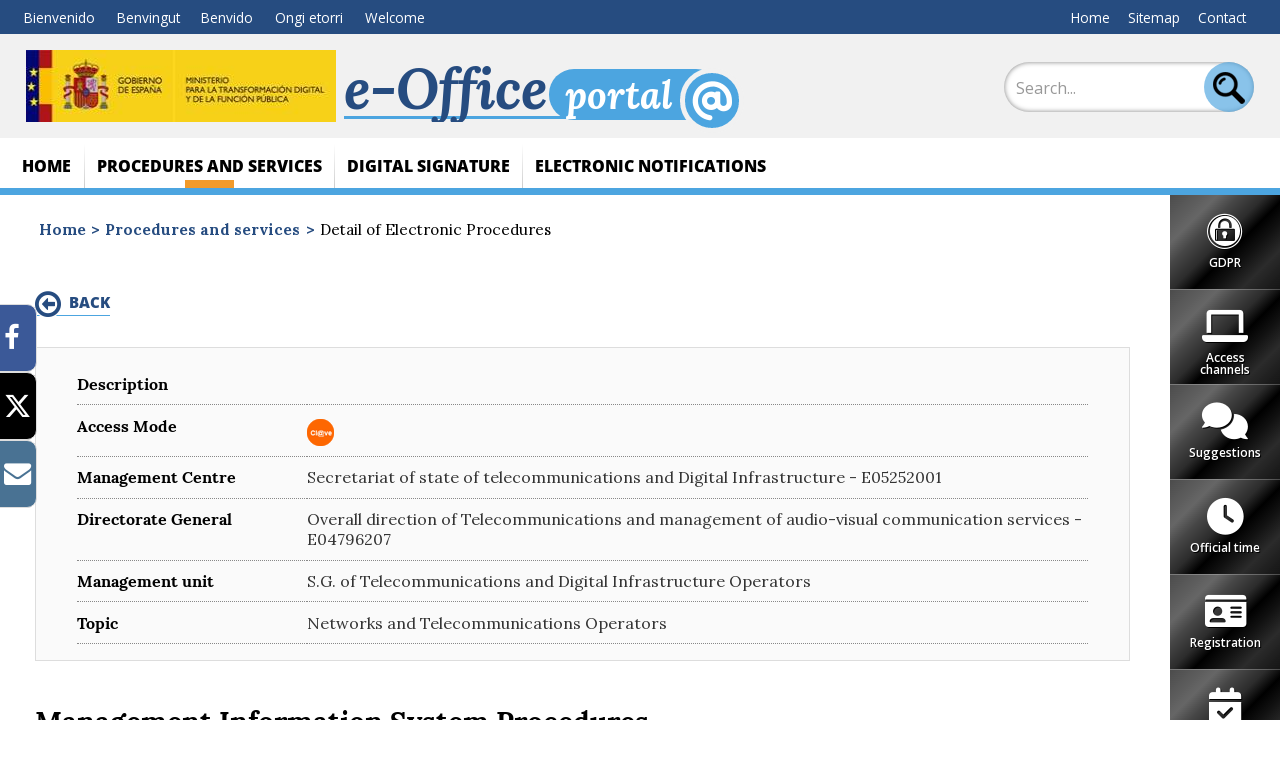

--- FILE ---
content_type: text/html; charset=utf-8
request_url: https://sedediatid.digital.gob.es/en-us/procedimientoselectronicos/Paginas/detalle-procedimientos.aspx?IdProcedimiento=248
body_size: 21096
content:


<!doctype html>

<!--[if lt IE 7]>       <html class="no-js lt-ie9 lt-ie8 lt-ie7" lang="es"> <![endif]-->
<!--[if IE 7]>          <html class="no-js lt-ie9 lt-ie8" lang="es"> <![endif]-->
<!--[if IE 8]>          <html class="no-js lt-ie9" lang="es"> <![endif]-->
<!--[if IE 9]>          <html class="no-js ie9" lang="es"> <![endif]-->
<!--[if gt IE 9]><!-->  <html class="no-js" lang="es"> <!--<![endif]-->

<head>
    <meta name='Faro' content='Faro_SedeElectrónica' ><meta name='ContiSyncro' content='15/12/2020 21:45:21' ><link title="home" href="/en-us/Paginas/index.aspx" rel="home" /><link title="index" href="/en-us/Paginas/mapaweb.aspx" rel="index" /><link title="author" href="/en-us/Paginas/contacto.aspx" rel="author" /><link title="search" href="/en-us/Paginas/resultados-busqueda.aspx" rel="search" /><link title="contents" href="/en-us/#menu-principal" rel="contents" /><link title="shortcut icon" href="/_layouts/15/images/Ministerio/favicon.ico" rel="shortcut icon" /><meta name='description' content='Detail of Electronic Procedures' ><meta name='autor' content='Ministry of energy, tourism and Digital Agenda'><meta name='keywords' content='' ><meta http-equiv='Content-Type' content='text/html;charset=utf-8' />

    <!--  Meta específico para Móviles -->
    <meta name="viewport" content="width=device-width, initial-scale=1.0"/>
    
	<title>
		e-Office portal of the Ministry for Digital Transformation and of Civil Service - Detail of Electronic Procedures
	</title>

    <!-- Favicon:Start -->
    <link rel="icon" href="/_layouts/15/images/Ministerio/favicon.ico"/>
	<!-- Favicon:End -->
    
    
    <link rel="stylesheet" href="/Style%20Library/normalize.min.css"/>
    <link href='https://fonts.googleapis.com/css?family=Open+Sans:400,600,800' rel='stylesheet'><link href='https://fonts.googleapis.com/css?family=Lora:400,400i,700,700i' rel='stylesheet'><link href='/Style%20Library/estilo-sedeelectronica.css' type='text/css' rel='stylesheet' />        
	<link rel="stylesheet" type="text/css" href="/Style%20Library/mineco.cookies.css"/>
	<link rel="stylesheet" type="text/css" href="/Style%20Library/fonts/FontAwesome/FontAwesome.css"/>
	
	<script type="text/javascript">// <![CDATA[ 

var g_SPOffSwitches={};
// ]]>
</script>
<script type="text/javascript" src="/_layouts/15/16.0.10417.20037/3082/initstrings.js"></script>
<script type="text/javascript" src="/_layouts/15/16.0.10417.20037/init.js"></script>
<script type="text/javascript" src="/_layouts/15/16.0.10417.20037/3082/strings.js"></script>
<script type="text/javascript" src="/_layouts/15/16.0.10417.20037/ie55up.js"></script>
<script type="text/javascript" src="/ScriptResource.axd?d=bjmgaIATU2OUjLmtjWRB7gm-d2BLTPq0O-QNLoHpLudPQKNcJPwLwx3oPVBt6JxGwDhp6qaaPaPfhB9FHzd4w9EIJoa3kZ9GkKXz63E91uuFSmBGWu4zmQAh50jXpq4JxOYYEStBcY2bqMrQ4-Ia5sXymJKIW3xg_34ghhyNJ72gdqvRwEzlrXCqw9D5JMSP0&amp;t=ffffffffc820c398"></script>
<script type="text/javascript" src="/_layouts/15/16.0.10417.20037/blank.js"></script>
<script type="text/javascript" src="/ScriptResource.axd?d=du2Vg429fzmc8JvqYbzEc9uQmJL0QMwyCIndrrVblQkZDduYHvzmpYdJFY-4j6FXXntPnOlpSfXvoLSd_3MD2OH_-E4toZNhT8dEv4udpB35igRDxpnayVaGUMdkUSScL2NWTWtrlDkruwl-iSWHG2Eh6_OC2JU3aOXNEDMRx_yup8Bu7Tl82CH-abQp3JA00&amp;t=ffffffffc820c398"></script>
<script type="text/javascript">RegisterSod("require.js", "\u002f_layouts\u002f15\u002f16.0.10417.20037\u002frequire.js");</script>
<script type="text/javascript">RegisterSod("sp.res.resx", "\u002f_layouts\u002f15\u002f16.0.10417.20037\u002f3082\u002fsp.res.js");</script>
<script type="text/javascript">RegisterSod("sp.runtime.js", "\u002f_layouts\u002f15\u002f16.0.10417.20037\u002fsp.runtime.js");RegisterSodDep("sp.runtime.js", "sp.res.resx");</script>
<script type="text/javascript">RegisterSod("sp.js", "\u002f_layouts\u002f15\u002f16.0.10417.20037\u002fsp.js");RegisterSodDep("sp.js", "sp.runtime.js");RegisterSodDep("sp.js", "sp.ui.dialog.js");RegisterSodDep("sp.js", "sp.res.resx");</script>
<script type="text/javascript">RegisterSod("sp.init.js", "\u002f_layouts\u002f15\u002f16.0.10417.20037\u002fsp.init.js");</script>
<script type="text/javascript">RegisterSod("sp.ui.dialog.js", "\u002f_layouts\u002f15\u002f16.0.10417.20037\u002fsp.ui.dialog.js");RegisterSodDep("sp.ui.dialog.js", "sp.init.js");RegisterSodDep("sp.ui.dialog.js", "sp.res.resx");</script>
<script type="text/javascript">RegisterSod("core.js", "\u002f_layouts\u002f15\u002f16.0.10417.20037\u002fcore.js");</script>
<script type="text/javascript">RegisterSod("menu.js", "\u002f_layouts\u002f15\u002f16.0.10417.20037\u002fmenu.js");</script>
<script type="text/javascript">RegisterSod("mQuery.js", "\u002f_layouts\u002f15\u002f16.0.10417.20037\u002fmquery.js");</script>
<script type="text/javascript">RegisterSod("callout.js", "\u002f_layouts\u002f15\u002f16.0.10417.20037\u002fcallout.js");RegisterSodDep("callout.js", "mQuery.js");RegisterSodDep("callout.js", "core.js");</script>
<script type="text/javascript">RegisterSod("sp.core.js", "\u002f_layouts\u002f15\u002f16.0.10417.20037\u002fsp.core.js");RegisterSodDep("sp.core.js", "sp.init.js");RegisterSodDep("sp.core.js", "core.js");</script>
<script type="text/javascript">RegisterSod("clienttemplates.js", "\u002f_layouts\u002f15\u002f16.0.10417.20037\u002fclienttemplates.js");</script>
<script type="text/javascript">RegisterSod("sharing.js", "\u002f_layouts\u002f15\u002f16.0.10417.20037\u002fsharing.js");RegisterSodDep("sharing.js", "mQuery.js");RegisterSodDep("sharing.js", "clienttemplates.js");RegisterSodDep("sharing.js", "core.js");</script>
<script type="text/javascript">RegisterSod("suitelinks.js", "\u002f_layouts\u002f15\u002f16.0.10417.20037\u002fsuitelinks.js");RegisterSodDep("suitelinks.js", "core.js");</script>

	
	
	
	
	
	<!-- JQuery -->
    <script src='https://ajax.googleapis.com/ajax/libs/jquery/1.12.0/jquery.min.js' type='text/javascript' ></script>
	
	<!-- Google tag (gtag.js) -->
	<script src='/Style%20Library/js/gtagSede.js'>//<![CDATA[
	//]]></script>
	<script src='/Style%20Library/js/mineco_cookies.min.js'>//<![CDATA[
	//]]></script>
	<script src='/Style%20Library/js/a11y-dialog.js'>//<![CDATA[
	//]]></script>

	
    <script type="text/javascript" src="/Style%20Library/js/pasarela.js"></script>
<link rel="stylesheet" href="/SedeDiatidStyles/css/mineco.sede.css">


</head>
    
<body class="mp-bk">

	<a accesskey="S" href="#contenido" title="Ir directamente al contenido (Atajo de teclado:S)." class="visuallyhidden">Ir al contenido</a>

    <!-- ===== SP Form  =========================================================================== -->	
	<form method="post" action="./detalle-procedimientos.aspx?IdProcedimiento=248" onsubmit="javascript:return WebForm_OnSubmit();" id="aspnetForm">
<div class="aspNetHidden">
<input type="hidden" name="_wpcmWpid" id="_wpcmWpid" value="" />
<input type="hidden" name="wpcmVal" id="wpcmVal" value="" />
<input type="hidden" name="MSOWebPartPage_PostbackSource" id="MSOWebPartPage_PostbackSource" value="" />
<input type="hidden" name="MSOTlPn_SelectedWpId" id="MSOTlPn_SelectedWpId" value="" />
<input type="hidden" name="MSOTlPn_View" id="MSOTlPn_View" value="0" />
<input type="hidden" name="MSOTlPn_ShowSettings" id="MSOTlPn_ShowSettings" value="False" />
<input type="hidden" name="MSOGallery_SelectedLibrary" id="MSOGallery_SelectedLibrary" value="" />
<input type="hidden" name="MSOGallery_FilterString" id="MSOGallery_FilterString" value="" />
<input type="hidden" name="MSOTlPn_Button" id="MSOTlPn_Button" value="none" />
<input type="hidden" name="__EVENTTARGET" id="__EVENTTARGET" value="" />
<input type="hidden" name="__EVENTARGUMENT" id="__EVENTARGUMENT" value="" />
<input type="hidden" name="__REQUESTDIGEST" id="__REQUESTDIGEST" value="noDigest" />
<input type="hidden" name="MSOSPWebPartManager_DisplayModeName" id="MSOSPWebPartManager_DisplayModeName" value="Browse" />
<input type="hidden" name="MSOSPWebPartManager_ExitingDesignMode" id="MSOSPWebPartManager_ExitingDesignMode" value="false" />
<input type="hidden" name="MSOWebPartPage_Shared" id="MSOWebPartPage_Shared" value="" />
<input type="hidden" name="MSOLayout_LayoutChanges" id="MSOLayout_LayoutChanges" value="" />
<input type="hidden" name="MSOLayout_InDesignMode" id="MSOLayout_InDesignMode" value="" />
<input type="hidden" name="MSOSPWebPartManager_OldDisplayModeName" id="MSOSPWebPartManager_OldDisplayModeName" value="Browse" />
<input type="hidden" name="MSOSPWebPartManager_StartWebPartEditingName" id="MSOSPWebPartManager_StartWebPartEditingName" value="false" />
<input type="hidden" name="MSOSPWebPartManager_EndWebPartEditing" id="MSOSPWebPartManager_EndWebPartEditing" value="false" />
<input type="hidden" name="SideBySideToken" id="SideBySideToken" value="16.0.10417.20037" />
<input type="hidden" name="__VIEWSTATE" id="__VIEWSTATE" value="/wEPDwUKMTIyNjA1NTQ5NWRkifXHGd9Y91Ij+dZ0BDytPr3rjS2MZYJPJOYJ7Qci0EU=" />
</div>

<script type="text/javascript">
//<![CDATA[
var theForm = document.forms['aspnetForm'];
if (!theForm) {
    theForm = document.aspnetForm;
}
function __doPostBack(eventTarget, eventArgument) {
    if (!theForm.onsubmit || (theForm.onsubmit() != false)) {
        theForm.__EVENTTARGET.value = eventTarget;
        theForm.__EVENTARGUMENT.value = eventArgument;
        theForm.submit();
    }
}
//]]>
</script>


<script src="/WebResource.axd?d=dl8N1iUfKyDe_DM1_m37y5BXw6Fu5HY5pC0q4HYROqFf5Xe1XeROkVuN5jEtqe-mCxhxoS5MEVV1RGwQufcBYr_MA_T7cvrC41einjyImEA1&amp;t=638563343773552689" type="text/javascript"></script>


<script type="text/javascript">
//<![CDATA[
var MSOWebPartPageFormName = 'aspnetForm';
var g_presenceEnabled = true;
var g_wsaEnabled = false;

var g_correlationId = '72afeda1-f872-009a-13cb-2f845a533848';
var g_wsaQoSEnabled = false;
var g_wsaQoSDataPoints = [];
var g_wsaRUMEnabled = false;
var g_wsaLCID = 3082;
var g_wsaListTemplateId = 850;
var g_wsaSiteTemplateId = 'CMSPUBLISHING#0';
var _spPageContextInfo={"webServerRelativeUrl":"/en-us/procedimientoselectronicos","webAbsoluteUrl":"https://sedediatid.digital.gob.es/en-us/procedimientoselectronicos","viewId":"","listId":"{d72f89af-c7a9-4ff7-be4c-a782e94c2d57}","listPermsMask":{"High":16,"Low":196673},"listUrl":"/en-us/procedimientoselectronicos/Paginas","listTitle":"Páginas","listBaseTemplate":850,"viewOnlyExperienceEnabled":false,"blockDownloadsExperienceEnabled":false,"idleSessionSignOutEnabled":false,"cdnPrefix":"","siteAbsoluteUrl":"https://sedediatid.digital.gob.es","siteId":"{3c1f9bae-ff5a-49b9-b376-3d0c39e1be4d}","showNGSCDialogForSyncOnTS":false,"supportPoundStorePath":true,"supportPercentStorePath":true,"siteSubscriptionId":null,"CustomMarkupInCalculatedFieldDisabled":true,"AllowCustomMarkupInCalculatedField":false,"isSPO":false,"farmLabel":null,"serverRequestPath":"/en-us/procedimientoselectronicos/Paginas/detalle-procedimientos.aspx","layoutsUrl":"_layouts/15","webId":"{0c011839-f8ca-46c0-b4cc-77e729ad001e}","webTitle":"Procedures and services","webTemplate":"39","webTemplateConfiguration":"CMSPUBLISHING#0","webDescription":"","tenantAppVersion":"1503741036","isAppWeb":false,"webLogoUrl":"_layouts/15/images/siteicon.png","webLanguage":3082,"currentLanguage":3082,"currentUICultureName":"es-ES","currentCultureName":"en-US","currentCultureLCID":1033,"env":null,"nid":0,"fid":0,"serverTime":"2026-01-16T21:51:00.4462874Z","siteClientTag":"26$$16.0.10417.20037","crossDomainPhotosEnabled":false,"openInClient":false,"Has2019Era":true,"webUIVersion":15,"webPermMasks":{"High":16,"Low":196673},"pageListId":"{d72f89af-c7a9-4ff7-be4c-a782e94c2d57}","pageItemId":14,"pagePermsMask":{"High":16,"Low":196673},"pagePersonalizationScope":1,"userEmail":"","userId":0,"userLoginName":null,"userDisplayName":null,"isAnonymousUser":true,"isAnonymousGuestUser":false,"isEmailAuthenticationGuestUser":false,"isExternalGuestUser":false,"systemUserKey":null,"alertsEnabled":true,"siteServerRelativeUrl":"/","allowSilverlightPrompt":"True","themeCacheToken":"/en-us/procedimientoselectronicos::4:16.0.10417.20037","themedCssFolderUrl":null,"themedImageFileNames":null,"modernThemingEnabled":true,"isSiteAdmin":false,"ExpFeatures":[480216468,1884350801,1158731092,62197791,538521105,335811073,4194306,34614301,268500996,-1946025984,28445328,-2147475455,134291456,65536,288,950272,1282,808326148,134217873,0,0,-1073217536,545285252,18350656,-467402752,6291457,-2147483644,1074794496,-1728053184,1845537108,622628,4102,0,0,0,0,0,0,0,0,0,0,0,0,0,0,0],"killSwitches":{},"InternalValidAuthorities":["usuariostelecoedicion.digital.gob.es","usuariosteleco.digital.gob.es","localhost:94","lssiedicion.digital.gob.es","lssi.digital.gob.es","copow19spdig1","ipv6edicion.digital.gob.es","ipv6.digital.gob.es","pruebaswebappedicion.digital.gob.es","pruebaswebapp.digital.gob.es"],"CorrelationId":"72afeda1-f872-009a-13cb-2f845a533848","hasManageWebPermissions":false,"isNoScriptEnabled":false,"groupId":null,"groupHasHomepage":true,"groupHasQuickLaunchConversationsLink":false,"departmentId":null,"hubSiteId":null,"hasPendingWebTemplateExtension":false,"isHubSite":false,"isWebWelcomePage":false,"siteClassification":"","hideSyncButtonOnODB":false,"showNGSCDialogForSyncOnODB":false,"sitePagesEnabled":false,"sitePagesFeatureVersion":0,"DesignPackageId":"00000000-0000-0000-0000-000000000000","groupType":null,"groupColor":"#eb0e3e","siteColor":"#eb0e3e","headerEmphasis":0,"navigationInfo":null,"guestsEnabled":false,"MenuData":{"SignInUrl":"/en-us/procedimientoselectronicos/_layouts/15/Authenticate.aspx?Source=%2Fen%2Dus%2Fprocedimientoselectronicos%2FPaginas%2Fdetalle%2Dprocedimientos%2Easpx%3FIdProcedimiento%3D248"},"RecycleBinItemCount":-1,"PublishingFeatureOn":true,"PreviewFeaturesEnabled":false,"disableAppViews":false,"disableFlows":false,"serverRedirectedUrl":null,"formDigestValue":"0x6EFEC77DA851F48F475E031451FA9216A3F341D988A49F86D3589FB7DBB0134601397BCC22D9EA1FEA0203C81B20508B1E3D62A081A7BB83F1F823F8D15646AE,16 Jan 2026 21:51:00 -0000","maximumFileSize":10240,"formDigestTimeoutSeconds":1800,"canUserCreateMicrosoftForm":false,"canUserCreateVisioDrawing":true,"readOnlyState":null,"isTenantDevSite":false,"preferUserTimeZone":false,"userTimeZoneData":null,"userTime24":false,"userFirstDayOfWeek":null,"webTimeZoneData":null,"webTime24":false,"webFirstDayOfWeek":null,"isSelfServiceSiteCreationEnabled":null,"alternateWebAppHost":"","aadTenantId":"","aadUserId":"","aadInstanceUrl":"","msGraphEndpointUrl":"https://","allowInfectedDownload":true};_spPageContextInfo.updateFormDigestPageLoaded=new Date();_spPageContextInfo.clientServerTimeDelta=new Date(_spPageContextInfo.serverTime)-new Date();if(typeof(define)=='function'){define('SPPageContextInfo',[],function(){return _spPageContextInfo;});}Flighting.ExpFeatures = [480216468,1884350801,1158731092,62197791,538521105,335811073,4194306,34614301,268500996,-1946025984,28445328,-2147475455,134291456,65536,288,950272,1282,808326148,134217873,0,0,-1073217536,545285252,18350656,-467402752,6291457,-2147483644,1074794496,-1728053184,1845537108,622628,4102,0,0,0,0,0,0,0,0,0,0,0,0,0,0,0];var L_Menu_BaseUrl="/en-us/procedimientoselectronicos";
var L_Menu_LCID="3082";
var L_Menu_SiteTheme="null";
//]]>
</script>

<script src="/WebResource.axd?d=[base64]&amp;t=638614871559313292" type="text/javascript"></script>
<script src="/WebResource.axd?d=[base64]&amp;t=638614871559313292" type="text/javascript"></script>
<script src="/WebResource.axd?d=[base64]&amp;t=638614871559313292" type="text/javascript"></script>
<script src="/WebResource.axd?d=[base64]&amp;t=638614871559313292" type="text/javascript"></script>
<script src="https://cdnjs.cloudflare.com/ajax/libs/moment.js/2.12.0/moment.min.js" type="text/javascript"></script>
<script type="text/javascript">
//<![CDATA[
$(document).ready(function () {$('.col-contenido h1').html(''); window.Ministerio.configureAccordionFor('pt-accordion'); window.Ministerio.configureDatePickerFor('datetimepicker');  });$(document).ready(function () {Ministerio.buscador.init('Search...','dinamico');});//]]>
</script>

<script src="/WebResource.axd?d=[base64]&amp;t=638614871657439340" type="text/javascript"></script>
<script src="/_layouts/15/16.0.10417.20037/blank.js" type="text/javascript"></script>
<script type="text/javascript">
//<![CDATA[
(function(){

        if (typeof(_spBodyOnLoadFunctions) === 'undefined' || _spBodyOnLoadFunctions === null) {
            return;
        }
        _spBodyOnLoadFunctions.push(function() {
            SP.SOD.executeFunc('core.js', 'FollowingDocument', function() { FollowingDocument(); });
        });
    })();(function(){

        if (typeof(_spBodyOnLoadFunctions) === 'undefined' || _spBodyOnLoadFunctions === null) {
            return;
        }
        _spBodyOnLoadFunctions.push(function() {
            SP.SOD.executeFunc('core.js', 'FollowingCallout', function() { FollowingCallout(); });
        });
    })();if (typeof(DeferWebFormInitCallback) == 'function') DeferWebFormInitCallback();function WebForm_OnSubmit() {
UpdateFormDigest('\u002fen-us\u002fprocedimientoselectronicos', 1440000);if (typeof(_spFormOnSubmitWrapper) != 'undefined') {return _spFormOnSubmitWrapper();} else {return true;};
return true;
}
//]]>
</script>

<div class="aspNetHidden">

	<input type="hidden" name="__VIEWSTATEGENERATOR" id="__VIEWSTATEGENERATOR" value="BC08EFCA" />
</div>

    <!-- ===== STARTER: ScriptManager ===================================================== -->
	<script type="text/javascript">
//<![CDATA[
Sys.WebForms.PageRequestManager._initialize('ctl00$ScriptManager', 'aspnetForm', [], [], [], 90, 'ctl00');
//]]>
</script>

    
    

<script type="text/javascript">
//<![CDATA[
var _spFormDigestRefreshInterval = 1440000;var _fV4UI = true;var __wpmExportWarning='This Web Part Page has been personalized. As a result, one or more Web Part properties may contain confidential information. Make sure the properties contain information that is safe for others to read. After exporting this Web Part, view properties in the Web Part description file (.WebPart) by using a text editor such as Microsoft Notepad.';var __wpmCloseProviderWarning='You are about to close this Web Part.  It is currently providing data to other Web Parts, and these connections will be deleted if this Web Part is closed.  To close this Web Part, click OK.  To keep this Web Part, click Cancel.';var __wpmDeleteWarning='You are about to permanently delete this Web Part.  Are you sure you want to do this?  To delete this Web Part, click OK.  To keep this Web Part, click Cancel.';WPSC.Init(document);
var varPartWPQ1 = WPSC.WebPartPage.Parts.Register('WPQ1','ceb40dc9-f2b6-436b-a319-3260503fd421',document.getElementById('WebPartWPQ1'));
var varPartWPQ2 = WPSC.WebPartPage.Parts.Register('WPQ2','c47b4791-67e6-4b5b-846a-f8a1eccbb3eb',document.getElementById('WebPartWPQ2'));
WPSC.WebPartPage.WebURL = 'https:\u002f\u002fsedediatid.digital.gob.es\u002fen-us\u002fprocedimientoselectronicos';
WPSC.WebPartPage.WebServerRelativeURL = '\u002fen-us\u002fprocedimientoselectronicos';

//]]>
</script>
</form>

	<!-- ===== STARTER: Web Part Manager  ============================================================================================= -->
	<script nonce="f449014b-36c1-40db-8259-a2c3812bd527" src="/_layouts/15/16.0.10417.20037/next/spclient/es-es/sp-classic-page-assembly.js?uniqueId=23Q8x">

</script><script nonce="f449014b-36c1-40db-8259-a2c3812bd527">
	//<!--
	

(function(global){
  var correlationId="72afeda1-f872-009a-13cb-2f845a533848",
    handleFailure=function(errorInformation){    console.error(errorInformation.message);},
    spClientSidePageContext={ 

"clientSideApplicationId" : "eb4b666b-5c29-4dad-9a99-23613f21a2b7",

"contextWebInfo" : {"_ObjectType_":"SP.ContextWebInformation","FormDigestTimeoutSeconds":1800,"FormDigestValue":"0x6EFEC77DA851F48F475E031451FA9216A3F341D988A49F86D3589FB7DBB0134601397BCC22D9EA1FEA0203C81B20508B1E3D62A081A7BB83F1F823F8D15646AE,16 Jan 2026 21:51:00 -0000","LibraryVersion":"16.0.10417.20037","SiteFullUrl":"https:\u002f\u002fsedediatid.digital.gob.es","SupportedSchemaVersions":["14.0.0.0","15.0.0.0"],"WebFullUrl":"https:\u002f\u002fsedediatid.digital.gob.es\u002fen-us\u002fprocedimientoselectronicos"},

"customActions" : [],

"spPageContextInfo" : {"webServerRelativeUrl":"/en-us/procedimientoselectronicos","webAbsoluteUrl":"https://sedediatid.digital.gob.es/en-us/procedimientoselectronicos","viewId":"","listId":"{d72f89af-c7a9-4ff7-be4c-a782e94c2d57}","listPermsMask":{"High":16,"Low":196673},"listUrl":"/en-us/procedimientoselectronicos/Paginas","listTitle":"Páginas","listBaseTemplate":850,"viewOnlyExperienceEnabled":false,"blockDownloadsExperienceEnabled":false,"idleSessionSignOutEnabled":false,"cdnPrefix":"","siteAbsoluteUrl":"https://sedediatid.digital.gob.es","siteId":"{3c1f9bae-ff5a-49b9-b376-3d0c39e1be4d}","showNGSCDialogForSyncOnTS":false,"supportPoundStorePath":true,"supportPercentStorePath":true,"siteSubscriptionId":null,"CustomMarkupInCalculatedFieldDisabled":true,"AllowCustomMarkupInCalculatedField":false,"isSPO":false,"farmLabel":null,"serverRequestPath":"/en-us/procedimientoselectronicos/Paginas/detalle-procedimientos.aspx","layoutsUrl":"_layouts/15","webId":"{0c011839-f8ca-46c0-b4cc-77e729ad001e}","webTitle":"Procedures and services","webTemplate":"39","webTemplateConfiguration":"CMSPUBLISHING#0","webDescription":"","tenantAppVersion":"1503741036","isAppWeb":false,"webLogoUrl":"_layouts/15/images/siteicon.png","webLanguage":3082,"currentLanguage":3082,"currentUICultureName":"es-ES","currentCultureName":"en-US","currentCultureLCID":1033,"env":null,"nid":0,"fid":0,"serverTime":"2026-01-16T21:51:00.6337860Z","siteClientTag":"26$$16.0.10417.20037","crossDomainPhotosEnabled":false,"openInClient":false,"Has2019Era":true,"webUIVersion":15,"webPermMasks":{"High":16,"Low":196673},"pageListId":"{d72f89af-c7a9-4ff7-be4c-a782e94c2d57}","pageItemId":14,"pagePermsMask":{"High":16,"Low":196673},"pagePersonalizationScope":1,"userEmail":"","userId":0,"userLoginName":null,"userDisplayName":null,"isAnonymousUser":true,"isAnonymousGuestUser":false,"isEmailAuthenticationGuestUser":false,"isExternalGuestUser":false,"systemUserKey":null,"alertsEnabled":true,"siteServerRelativeUrl":"/","allowSilverlightPrompt":"True","themeCacheToken":"/en-us/procedimientoselectronicos::4:16.0.10417.20037","themedCssFolderUrl":null,"themedImageFileNames":null,"modernThemingEnabled":true,"isSiteAdmin":false,"ExpFeatures":[480216468,1884350801,1158731092,62197791,538521105,335811073,4194306,34614301,268500996,-1946025984,28445328,-2147475455,134291456,65536,288,950272,1282,808326148,134217873,0,0,-1073217536,545285252,18350656,-467402752,6291457,-2147483644,1074794496,-1728053184,1845537108,622628,4102,0,0,0,0,0,0,0,0,0,0,0,0,0,0,0],"killSwitches":{},"InternalValidAuthorities":["usuariostelecoedicion.digital.gob.es","usuariosteleco.digital.gob.es","localhost:94","lssiedicion.digital.gob.es","lssi.digital.gob.es","copow19spdig1","ipv6edicion.digital.gob.es","ipv6.digital.gob.es","pruebaswebappedicion.digital.gob.es","pruebaswebapp.digital.gob.es"],"CorrelationId":"72afeda1-f872-009a-13cb-2f845a533848","hasManageWebPermissions":false,"isNoScriptEnabled":false,"groupId":null,"groupHasHomepage":true,"groupHasQuickLaunchConversationsLink":false,"departmentId":null,"hubSiteId":null,"hasPendingWebTemplateExtension":false,"isHubSite":false,"isWebWelcomePage":false,"siteClassification":"","hideSyncButtonOnODB":false,"showNGSCDialogForSyncOnODB":false,"sitePagesEnabled":false,"sitePagesFeatureVersion":0,"DesignPackageId":"00000000-0000-0000-0000-000000000000","groupType":null,"groupColor":"#eb0e3e","siteColor":"#eb0e3e","headerEmphasis":0,"navigationInfo":null,"guestsEnabled":false,"MenuData":{"SignInUrl":"/en-us/procedimientoselectronicos/_layouts/15/Authenticate.aspx?Source=%2Fen%2Dus%2Fprocedimientoselectronicos%2FPaginas%2Fdetalle%2Dprocedimientos%2Easpx%3FIdProcedimiento%3D248"},"RecycleBinItemCount":-1,"PublishingFeatureOn":true,"PreviewFeaturesEnabled":false,"disableAppViews":false,"disableFlows":false,"serverRedirectedUrl":null,"formDigestValue":"0x6EFEC77DA851F48F475E031451FA9216A3F341D988A49F86D3589FB7DBB0134601397BCC22D9EA1FEA0203C81B20508B1E3D62A081A7BB83F1F823F8D15646AE,16 Jan 2026 21:51:00 -0000","maximumFileSize":10240,"formDigestTimeoutSeconds":1800,"canUserCreateMicrosoftForm":false,"canUserCreateVisioDrawing":true,"readOnlyState":null,"isTenantDevSite":false,"preferUserTimeZone":false,"userTimeZoneData":null,"userTime24":false,"userFirstDayOfWeek":null,"webTimeZoneData":null,"webTime24":false,"webFirstDayOfWeek":null,"isSelfServiceSiteCreationEnabled":null,"alternateWebAppHost":"","aadTenantId":"","aadUserId":"","aadInstanceUrl":"","msGraphEndpointUrl":"https://","allowInfectedDownload":true},

"manifests" : [{"preloadOptions":{},"title":{"default":"classic-page-webpart-application"},"description":{"default":"Classic page webpart application"},"assemblyId":"addf4597-640f-4316-858c-2359e0c4ec21","version":"0.1.5","alias":"ClassicPageWebPartApplication","preloadComponents":["02a01e42-69ab-403d-8a16-acd128661f8e","0d910c1c-13b9-4e1c-9aa4-b008c5e42d7d","aa0a46ec-1505-43cd-a44a-93f3a5aa460a","974a7777-0990-4136-8fa6-95d80114c2e0","c83d5509-ccd5-4c67-919f-2440f237927a","a81a5cf6-c9ad-4a0a-85aa-68c03d2d22a2","8494e7d7-6b99-47b2-a741-59873e42f16f","1c4541f7-5c31-41aa-9fa8-fbc9dc14c0a8","1c6c9123-7aac-41f3-a376-3caea41ed83f","f97266fb-ccb7-430e-9384-4124d05295d3","467dc675-7cc5-4709-8aac-78e3b71bd2f6","7263c7d0-1d6a-45ec-8d85-d4d1d234171b","73e1dc6c-8441-42cc-ad47-4bd3659f8a3a","8217e442-8ed3-41fd-957d-b112e841286a","cc2cc925-b5be-41bb-880a-f0f8030c6aff","4df9bb86-ab0a-4aab-ab5f-48bf167048fb","3fbad3f4-a628-41b0-8694-2054c09edccd","05ed6956-59ad-4aa6-9e4e-b832c96ae87b"],"isInternal":true,"loaderConfig":{"internalModuleBaseUrls":["/_layouts/15/16.0.10417.20037/next/spclient/"],"entryModuleId":"sp-classic-page-application","scriptResources":{"sp-classic-page-application":{"type":"localizedPath","defaultPath":{"default":"es-es/sp-classic-page-application.js?uniqueId=23Q8x"}},"@microsoft/sp-core-library":{"type":"component","id":"7263c7d0-1d6a-45ec-8d85-d4d1d234171b","version":"1.5.0"},"@microsoft/sp-webpart-base":{"type":"component","id":"974a7777-0990-4136-8fa6-95d80114c2e0","version":"1.5.0"},"@microsoft/sp-loader":{"type":"component","id":"1c6c9123-7aac-41f3-a376-3caea41ed83f","version":"1.5.0"},"@ms/sp-telemetry":{"type":"component","id":"8217e442-8ed3-41fd-957d-b112e841286a","version":"0.2.2"},"@microsoft/sp-application-base":{"type":"component","id":"4df9bb86-ab0a-4aab-ab5f-48bf167048fb","version":"1.5.0"}}},"manifestVersion":2,"id":"eb4b666b-5c29-4dad-9a99-23613f21a2b7","componentType":"Application"}, {"preconfiguredEntries":[{"title":{"default":"List Query"},"description":{"default":"Get items from List using query sentences."},"officeFabricIconFontName":"Page","groupId":"5c03119e-3074-46fd-976b-c60198311f70","group":{"default":"Tools"},"properties":{"title":"","description":"","webUrl":"","listUrl":"/Paginas","selectFields":"Title,Author/Title,Created","top":100,"expandFields":"Author","orderField":"Title","filterFields":"Author/Title eq 'adminsc'","handlebarPath":"/Style Library/HelloWorld.hbs","handlebarBody":"","cacheSeconds":0,"externalScripts":""}}],"version":"0.0.1","alias":"ListQueryWebPart","loaderConfig":{"internalModuleBaseUrls":["https://catalogoapp.digital.gob.es/ClientSideAssets/0b51fefc-ea44-4753-991f-fda01211f69b"],"entryModuleId":"list-query-web-part","scriptResources":{"list-query-web-part":{"type":"path","path":"list-query-web-part_221c887d31f0b668a3834b311b9e1d98.js"},"ListQueryWebPartStrings":{"type":"localizedPath","defaultPath":{"default":"spfx-listquery-tool-listquerywebpartstrings_es-es_81ebb43003b65d155ff76cd28959e992.js"}},"@microsoft/sp-core-library":{"type":"component","id":"7263c7d0-1d6a-45ec-8d85-d4d1d234171b","version":"1.4.1"},"react":{"type":"component","id":"0d910c1c-13b9-4e1c-9aa4-b008c5e42d7d","version":"15.6.2"},"@microsoft/sp-webpart-base":{"type":"component","id":"974a7777-0990-4136-8fa6-95d80114c2e0","version":"1.4.1"},"react-dom":{"type":"component","id":"aa0a46ec-1505-43cd-a44a-93f3a5aa460a","version":"15.6.2"},"@microsoft/sp-loader":{"type":"component","id":"1c6c9123-7aac-41f3-a376-3caea41ed83f","version":"1.4.1"}}},"manifestVersion":2,"id":"7a6d0304-48fb-4f8d-b19e-5d5f2dd21da7","componentType":"WebPart"}, {"version":"1.5.0","alias":"SPCoreLibrary","isInternal":true,"loaderConfig":{"internalModuleBaseUrls":["/_layouts/15/16.0.10417.20037/next/spclient/"],"entryModuleId":"sp-core-library","scriptResources":{"sp-core-library":{"type":"localizedPath","defaultPath":{"default":"es-es/sp-core-library.js?uniqueId=23Q8x"}},"@microsoft/sp-lodash-subset":{"type":"component","id":"73e1dc6c-8441-42cc-ad47-4bd3659f8a3a","version":"1.5.0"}}},"manifestVersion":2,"id":"7263c7d0-1d6a-45ec-8d85-d4d1d234171b","componentType":"Library"}, {"version":"1.5.0","alias":"SPWebPartBase","isInternal":true,"loaderConfig":{"internalModuleBaseUrls":["/_layouts/15/16.0.10417.20037/next/spclient/"],"entryModuleId":"sp-webpart-base","scriptResources":{"sp-webpart-base":{"type":"localizedPath","defaultPath":{"default":"es-es/sp-webpart-base.js?uniqueId=23Q8x"}},"@microsoft/sp-core-library":{"type":"component","id":"7263c7d0-1d6a-45ec-8d85-d4d1d234171b","version":"1.5.0"},"@microsoft/decorators":{"type":"component","id":"f97266fb-ccb7-430e-9384-4124d05295d3","version":"1.5.0"},"react":{"type":"component","id":"0d910c1c-13b9-4e1c-9aa4-b008c5e42d7d","version":"15.6.2"},"@ms/sp-telemetry":{"type":"component","id":"8217e442-8ed3-41fd-957d-b112e841286a","version":"0.2.2"},"@microsoft/sp-lodash-subset":{"type":"component","id":"73e1dc6c-8441-42cc-ad47-4bd3659f8a3a","version":"1.5.0"},"@microsoft/office-ui-fabric-react-bundle":{"type":"component","id":"02a01e42-69ab-403d-8a16-acd128661f8e","version":"1.5.0"},"react-dom":{"type":"component","id":"aa0a46ec-1505-43cd-a44a-93f3a5aa460a","version":"15.6.2"},"@microsoft/load-themed-styles":{"type":"component","id":"229b8d08-79f3-438b-8c21-4613fc877abd","version":"0.1.2"},"@microsoft/sp-component-base":{"type":"component","id":"467dc675-7cc5-4709-8aac-78e3b71bd2f6","version":"1.5.0"},"@microsoft/sp-http":{"type":"component","id":"c07208f0-ea3b-4c1a-9965-ac1b825211a6","version":"1.5.0"},"@ms/sp-load-themed-styles":{"type":"component","id":"229b8d08-79f3-438b-8c21-4613fc877abd","version":"0.1.2"},"@microsoft/sp-loader":{"type":"component","id":"1c6c9123-7aac-41f3-a376-3caea41ed83f","version":"1.5.0"},"@microsoft/sp-page-context":{"type":"component","id":"1c4541f7-5c31-41aa-9fa8-fbc9dc14c0a8","version":"1.5.0"}}},"manifestVersion":2,"id":"974a7777-0990-4136-8fa6-95d80114c2e0","componentType":"Library"}, {"version":"1.5.0","alias":"SPLoader","isInternal":true,"loaderConfig":{"internalModuleBaseUrls":["/_layouts/15/16.0.10417.20037/next/spclient/"],"entryModuleId":"sp-loader","scriptResources":{"sp-loader":{"type":"localizedPath","defaultPath":{"default":"es-es/sp-loader.js?uniqueId=23Q8x"}},"@microsoft/sp-core-library":{"type":"component","id":"7263c7d0-1d6a-45ec-8d85-d4d1d234171b","version":"1.5.0"},"@ms/sp-telemetry":{"type":"component","id":"8217e442-8ed3-41fd-957d-b112e841286a","version":"0.2.2"},"@microsoft/sp-page-context":{"type":"component","id":"1c4541f7-5c31-41aa-9fa8-fbc9dc14c0a8","version":"1.5.0"},"@microsoft/sp-http":{"type":"component","id":"c07208f0-ea3b-4c1a-9965-ac1b825211a6","version":"1.5.0"},"@microsoft/sp-lodash-subset":{"type":"component","id":"73e1dc6c-8441-42cc-ad47-4bd3659f8a3a","version":"1.5.0"},"@microsoft/sp-dynamic-data":{"type":"component","id":"e40f8203-b39d-425a-a957-714852e33b79","version":"1.5.0"},"@microsoft/load-themed-styles":{"type":"component","id":"229b8d08-79f3-438b-8c21-4613fc877abd","version":"0.1.2"}}},"manifestVersion":2,"id":"1c6c9123-7aac-41f3-a376-3caea41ed83f","componentType":"Library"}, {"version":"0.2.2","alias":"SPTelemetry","isInternal":true,"loaderConfig":{"internalModuleBaseUrls":["/_layouts/15/16.0.10417.20037/next/spclient/"],"entryModuleId":"sp-telemetry","scriptResources":{"sp-telemetry":{"type":"path","path":"sp-telemetry.js"},"@microsoft/sp-core-library":{"type":"component","id":"7263c7d0-1d6a-45ec-8d85-d4d1d234171b","version":"1.5.0"},"@ms/odsp-utilities-bundle":{"type":"component","id":"cc2cc925-b5be-41bb-880a-f0f8030c6aff","version":"1.1.0"},"@microsoft/sp-lodash-subset":{"type":"component","id":"73e1dc6c-8441-42cc-ad47-4bd3659f8a3a","version":"1.5.0"}}},"manifestVersion":2,"id":"8217e442-8ed3-41fd-957d-b112e841286a","componentType":"Library"}, {"version":"1.5.0","alias":"SPApplicationBase","preloadComponents":["c0c518b8-701b-4f6f-956d-5782772bb731"],"isInternal":true,"loaderConfig":{"internalModuleBaseUrls":["/_layouts/15/16.0.10417.20037/next/spclient/"],"entryModuleId":"sp-application-base","scriptResources":{"sp-application-base":{"type":"localizedPath","defaultPath":{"default":"es-es/sp-application-base.js?uniqueId=23Q8x"}},"@microsoft/sp-core-library":{"type":"component","id":"7263c7d0-1d6a-45ec-8d85-d4d1d234171b","version":"1.5.0"},"@ms/sp-telemetry":{"type":"component","id":"8217e442-8ed3-41fd-957d-b112e841286a","version":"0.2.2"},"@microsoft/sp-http":{"type":"component","id":"c07208f0-ea3b-4c1a-9965-ac1b825211a6","version":"1.5.0"},"@microsoft/sp-loader":{"type":"component","id":"1c6c9123-7aac-41f3-a376-3caea41ed83f","version":"1.5.0"},"@ms/odsp-utilities-bundle":{"type":"component","id":"cc2cc925-b5be-41bb-880a-f0f8030c6aff","version":"1.1.0"},"@microsoft/sp-extension-base":{"type":"component","id":"0773bd53-a69e-4293-87e6-ba80ea4d614b","version":"1.5.0"},"@microsoft/decorators":{"type":"component","id":"f97266fb-ccb7-430e-9384-4124d05295d3","version":"1.5.0"},"@microsoft/sp-page-context":{"type":"component","id":"1c4541f7-5c31-41aa-9fa8-fbc9dc14c0a8","version":"1.5.0"},"@microsoft/sp-component-base":{"type":"component","id":"467dc675-7cc5-4709-8aac-78e3b71bd2f6","version":"1.5.0"},"@microsoft/sp-lodash-subset":{"type":"component","id":"73e1dc6c-8441-42cc-ad47-4bd3659f8a3a","version":"1.5.0"},"@microsoft/load-themed-styles":{"type":"component","id":"229b8d08-79f3-438b-8c21-4613fc877abd","version":"0.1.2"},"@ms/sp-load-themed-styles":{"type":"component","id":"229b8d08-79f3-438b-8c21-4613fc877abd","version":"0.1.2"}}},"manifestVersion":2,"id":"4df9bb86-ab0a-4aab-ab5f-48bf167048fb","componentType":"Library"}, {"version":"1.5.0","alias":"OfficeUIFabricReact","isInternal":true,"loaderConfig":{"internalModuleBaseUrls":["/_layouts/15/16.0.10417.20037/next/spclient/"],"entryModuleId":"office-ui-fabric-react-bundle","scriptResources":{"office-ui-fabric-react-bundle":{"type":"path","path":"office-ui-fabric-react-bundle.js"},"react":{"type":"component","id":"0d910c1c-13b9-4e1c-9aa4-b008c5e42d7d","version":"15.6.2"},"@microsoft/load-themed-styles":{"type":"component","id":"229b8d08-79f3-438b-8c21-4613fc877abd","version":"0.1.2"},"react-dom":{"type":"component","id":"aa0a46ec-1505-43cd-a44a-93f3a5aa460a","version":"15.6.2"}}},"manifestVersion":2,"id":"02a01e42-69ab-403d-8a16-acd128661f8e","componentType":"Library"}, {"version":"0.0.2","alias":"I18nUtilities","isInternal":true,"loaderConfig":{"internalModuleBaseUrls":["/_layouts/15/16.0.10417.20037/next/spclient/"],"entryModuleId":"i18n-utilities-bundle","scriptResources":{"i18n-utilities-bundle":{"type":"localizedPath","defaultPath":{"default":"es-es/i18n-utilities-bundle.js?uniqueId=23Q8x"}}}},"manifestVersion":2,"id":"c83d5509-ccd5-4c67-919f-2440f237927a","componentType":"Library"}, {"version":"1.1.1","alias":"SPFilepicker","isInternal":true,"loaderConfig":{"internalModuleBaseUrls":["/_layouts/15/16.0.10417.20037/next/spclient/"],"entryModuleId":"sp-filepicker","scriptResources":{"sp-filepicker":{"type":"localizedPath","defaultPath":{"default":"es-es/sp-filepicker.js?uniqueId=23Q8x"}},"@ms/sp-component-utilities":{"type":"component","id":"8494e7d7-6b99-47b2-a741-59873e42f16f","version":"0.2.1"},"@ms/sp-telemetry":{"type":"component","id":"8217e442-8ed3-41fd-957d-b112e841286a","version":"0.2.2"},"react":{"type":"component","id":"0d910c1c-13b9-4e1c-9aa4-b008c5e42d7d","version":"15.6.2"},"@microsoft/office-ui-fabric-react-bundle":{"type":"component","id":"02a01e42-69ab-403d-8a16-acd128661f8e","version":"1.5.0"},"@ms/odsp-utilities-bundle":{"type":"component","id":"cc2cc925-b5be-41bb-880a-f0f8030c6aff","version":"1.1.0"},"@microsoft/sp-core-library":{"type":"component","id":"7263c7d0-1d6a-45ec-8d85-d4d1d234171b","version":"1.5.0"},"@microsoft/sp-page-context":{"type":"component","id":"1c4541f7-5c31-41aa-9fa8-fbc9dc14c0a8","version":"1.5.0"},"@ms/sp-webpart-shared":{"type":"component","id":"914330ee-2df2-4f6e-a858-30c23a812408","version":"0.1.0"},"react-dom":{"type":"component","id":"aa0a46ec-1505-43cd-a44a-93f3a5aa460a","version":"15.6.2"},"@microsoft/sp-http":{"type":"component","id":"c07208f0-ea3b-4c1a-9965-ac1b825211a6","version":"1.5.0"},"@microsoft/sp-lodash-subset":{"type":"component","id":"73e1dc6c-8441-42cc-ad47-4bd3659f8a3a","version":"1.5.0"},"@ms/sp-dataproviders":{"type":"component","id":"1cea229f-b208-4202-8014-22503d92a019","version":"0.1.0"},"@microsoft/load-themed-styles":{"type":"component","id":"229b8d08-79f3-438b-8c21-4613fc877abd","version":"0.1.2"}}},"manifestVersion":2,"id":"a81a5cf6-c9ad-4a0a-85aa-68c03d2d22a2","componentType":"Library"}, {"version":"0.2.1","alias":"SPComponentUtilities","isInternal":true,"loaderConfig":{"internalModuleBaseUrls":["/_layouts/15/16.0.10417.20037/next/spclient/"],"entryModuleId":"sp-component-utilities","scriptResources":{"sp-component-utilities":{"type":"localizedPath","defaultPath":{"default":"es-es/sp-component-utilities.js?uniqueId=23Q8x"}},"@ms/odsp-utilities-bundle":{"type":"component","id":"cc2cc925-b5be-41bb-880a-f0f8030c6aff","version":"1.1.0"},"@microsoft/sp-core-library":{"type":"component","id":"7263c7d0-1d6a-45ec-8d85-d4d1d234171b","version":"1.5.0"},"@ms/sp-telemetry":{"type":"component","id":"8217e442-8ed3-41fd-957d-b112e841286a","version":"0.2.2"},"react":{"type":"component","id":"0d910c1c-13b9-4e1c-9aa4-b008c5e42d7d","version":"15.6.2"},"@microsoft/load-themed-styles":{"type":"component","id":"229b8d08-79f3-438b-8c21-4613fc877abd","version":"0.1.2"},"@microsoft/office-ui-fabric-react-bundle":{"type":"component","id":"02a01e42-69ab-403d-8a16-acd128661f8e","version":"1.5.0"},"react-dom":{"type":"component","id":"aa0a46ec-1505-43cd-a44a-93f3a5aa460a","version":"15.6.2"},"@microsoft/sp-lodash-subset":{"type":"component","id":"73e1dc6c-8441-42cc-ad47-4bd3659f8a3a","version":"1.5.0"},"@microsoft/sp-http":{"type":"component","id":"c07208f0-ea3b-4c1a-9965-ac1b825211a6","version":"1.5.0"},"@microsoft/sp-page-context":{"type":"component","id":"1c4541f7-5c31-41aa-9fa8-fbc9dc14c0a8","version":"1.5.0"},"@ms/i18n-utilities":{"type":"component","id":"c83d5509-ccd5-4c67-919f-2440f237927a","version":"0.0.2"}}},"manifestVersion":2,"id":"8494e7d7-6b99-47b2-a741-59873e42f16f","componentType":"Library"}, {"version":"1.5.0","alias":"SPPageContext","isInternal":true,"loaderConfig":{"internalModuleBaseUrls":["/_layouts/15/16.0.10417.20037/next/spclient/"],"entryModuleId":"sp-page-context","scriptResources":{"sp-page-context":{"type":"path","path":"sp-page-context.js"},"@microsoft/sp-core-library":{"type":"component","id":"7263c7d0-1d6a-45ec-8d85-d4d1d234171b","version":"1.5.0"},"@ms/sp-telemetry":{"type":"component","id":"8217e442-8ed3-41fd-957d-b112e841286a","version":"0.2.2"},"@microsoft/sp-dynamic-data":{"type":"component","id":"e40f8203-b39d-425a-a957-714852e33b79","version":"1.5.0"}}},"manifestVersion":2,"id":"1c4541f7-5c31-41aa-9fa8-fbc9dc14c0a8","componentType":"Library"}, {"version":"1.5.0","alias":"Decorators","isInternal":true,"loaderConfig":{"internalModuleBaseUrls":["/_layouts/15/16.0.10417.20037/next/spclient/"],"entryModuleId":"decorators","scriptResources":{"decorators":{"type":"path","path":"decorators.js"}}},"manifestVersion":2,"id":"f97266fb-ccb7-430e-9384-4124d05295d3","componentType":"Library"}, {"version":"1.5.0","alias":"SPComponentBase","isInternal":true,"loaderConfig":{"internalModuleBaseUrls":["/_layouts/15/16.0.10417.20037/next/spclient/"],"entryModuleId":"sp-component-base","scriptResources":{"sp-component-base":{"type":"path","path":"sp-component-base.js"},"@microsoft/sp-core-library":{"type":"component","id":"7263c7d0-1d6a-45ec-8d85-d4d1d234171b","version":"1.5.0"},"@ms/sp-telemetry":{"type":"component","id":"8217e442-8ed3-41fd-957d-b112e841286a","version":"0.2.2"},"@microsoft/sp-dynamic-data":{"type":"component","id":"e40f8203-b39d-425a-a957-714852e33b79","version":"1.5.0"},"@microsoft/decorators":{"type":"component","id":"f97266fb-ccb7-430e-9384-4124d05295d3","version":"1.5.0"},"@microsoft/sp-page-context":{"type":"component","id":"1c4541f7-5c31-41aa-9fa8-fbc9dc14c0a8","version":"1.5.0"},"@microsoft/sp-lodash-subset":{"type":"component","id":"73e1dc6c-8441-42cc-ad47-4bd3659f8a3a","version":"1.5.0"},"@microsoft/load-themed-styles":{"type":"component","id":"229b8d08-79f3-438b-8c21-4613fc877abd","version":"0.1.2"}}},"manifestVersion":2,"id":"467dc675-7cc5-4709-8aac-78e3b71bd2f6","componentType":"Library"}, {"version":"1.5.0","alias":"SPLodashSubset","isInternal":true,"loaderConfig":{"internalModuleBaseUrls":["/_layouts/15/16.0.10417.20037/next/spclient/"],"entryModuleId":"sp-lodash-subset","scriptResources":{"sp-lodash-subset":{"type":"path","path":"sp-lodash-subset.js"}}},"manifestVersion":2,"id":"73e1dc6c-8441-42cc-ad47-4bd3659f8a3a","componentType":"Library"}, {"version":"1.1.0","alias":"OdspUtilitiesBundle","isInternal":true,"loaderConfig":{"internalModuleBaseUrls":["/_layouts/15/16.0.10417.20037/next/spclient/"],"entryModuleId":"odsp-utilities-bundle","scriptResources":{"odsp-utilities-bundle":{"type":"path","path":"odsp-utilities-bundle.js"},"@microsoft/load-themed-styles":{"type":"component","id":"229b8d08-79f3-438b-8c21-4613fc877abd","version":"0.1.2"}}},"manifestVersion":2,"id":"cc2cc925-b5be-41bb-880a-f0f8030c6aff","componentType":"Library"}, {"version":"1.0.3","alias":"SPHtmlEmbed","isInternal":true,"loaderConfig":{"internalModuleBaseUrls":["/_layouts/15/16.0.10417.20037/next/spclient/"],"entryModuleId":"sp-html-embed","scriptResources":{"sp-html-embed":{"type":"localizedPath","defaultPath":{"default":"es-es/sp-html-embed.js?uniqueId=23Q8x"}},"react":{"type":"component","id":"0d910c1c-13b9-4e1c-9aa4-b008c5e42d7d","version":"15.6.2"},"@ms/sp-telemetry":{"type":"component","id":"8217e442-8ed3-41fd-957d-b112e841286a","version":"0.2.2"},"@microsoft/office-ui-fabric-react-bundle":{"type":"component","id":"02a01e42-69ab-403d-8a16-acd128661f8e","version":"1.5.0"},"@microsoft/sp-core-library":{"type":"component","id":"7263c7d0-1d6a-45ec-8d85-d4d1d234171b","version":"1.5.0"},"@microsoft/load-themed-styles":{"type":"component","id":"229b8d08-79f3-438b-8c21-4613fc877abd","version":"0.1.2"},"@microsoft/sp-http":{"type":"component","id":"c07208f0-ea3b-4c1a-9965-ac1b825211a6","version":"1.5.0"},"@ms/odsp-utilities-bundle":{"type":"component","id":"cc2cc925-b5be-41bb-880a-f0f8030c6aff","version":"1.1.0"},"@ms/sp-component-utilities":{"type":"component","id":"8494e7d7-6b99-47b2-a741-59873e42f16f","version":"0.2.1"},"@microsoft/sp-lodash-subset":{"type":"component","id":"73e1dc6c-8441-42cc-ad47-4bd3659f8a3a","version":"1.5.0"},"@microsoft/sp-loader":{"type":"component","id":"1c6c9123-7aac-41f3-a376-3caea41ed83f","version":"1.5.0"},"@microsoft/sp-page-context":{"type":"component","id":"1c4541f7-5c31-41aa-9fa8-fbc9dc14c0a8","version":"1.5.0"}}},"manifestVersion":2,"id":"3fbad3f4-a628-41b0-8694-2054c09edccd","componentType":"Library"}, {"version":"0.0.5","alias":"SPA11y","isInternal":true,"loaderConfig":{"internalModuleBaseUrls":["/_layouts/15/16.0.10417.20037/next/spclient/"],"entryModuleId":"sp-a11y","scriptResources":{"sp-a11y":{"type":"path","path":"sp-a11y.js"}}},"manifestVersion":2,"id":"05ed6956-59ad-4aa6-9e4e-b832c96ae87b","componentType":"Library"}, {"version":"15.6.2","alias":"React","isInternal":true,"loaderConfig":{"internalModuleBaseUrls":["/_layouts/15/16.0.10417.20037/next/spclient/"],"entryModuleId":"react-bundle","scriptResources":{"react-bundle":{"type":"path","path":"react-bundle.js"}}},"manifestVersion":2,"id":"0d910c1c-13b9-4e1c-9aa4-b008c5e42d7d","componentType":"Library"}, {"version":"15.6.2","alias":"ReactDOM","isInternal":true,"loaderConfig":{"internalModuleBaseUrls":["/_layouts/15/16.0.10417.20037/next/spclient/"],"entryModuleId":"react-dom-bundle","scriptResources":{"react-dom-bundle":{"type":"path","path":"react-dom-bundle.js"},"react":{"type":"component","id":"0d910c1c-13b9-4e1c-9aa4-b008c5e42d7d","version":"15.6.2"}}},"manifestVersion":2,"id":"aa0a46ec-1505-43cd-a44a-93f3a5aa460a","componentType":"Library"}, {"version":"0.1.2","alias":"SPLoadThemedStyles","isInternal":true,"loaderConfig":{"internalModuleBaseUrls":["/_layouts/15/16.0.10417.20037/next/spclient/"],"entryModuleId":"sp-load-themed-styles","scriptResources":{"sp-load-themed-styles":{"type":"path","path":"sp-load-themed-styles.js"}}},"manifestVersion":2,"id":"229b8d08-79f3-438b-8c21-4613fc877abd","componentType":"Library"}, {"version":"1.5.0","alias":"SPHttp","isInternal":true,"loaderConfig":{"internalModuleBaseUrls":["/_layouts/15/16.0.10417.20037/next/spclient/"],"entryModuleId":"sp-http","scriptResources":{"sp-http":{"type":"localizedPath","defaultPath":{"default":"es-es/sp-http.js?uniqueId=23Q8x"}},"@microsoft/sp-core-library":{"type":"component","id":"7263c7d0-1d6a-45ec-8d85-d4d1d234171b","version":"1.5.0"},"@microsoft/decorators":{"type":"component","id":"f97266fb-ccb7-430e-9384-4124d05295d3","version":"1.5.0"},"@ms/sp-telemetry":{"type":"component","id":"8217e442-8ed3-41fd-957d-b112e841286a","version":"0.2.2"},"@microsoft/sp-lodash-subset":{"type":"component","id":"73e1dc6c-8441-42cc-ad47-4bd3659f8a3a","version":"1.5.0"}}},"manifestVersion":2,"id":"c07208f0-ea3b-4c1a-9965-ac1b825211a6","componentType":"Library"}, {"version":"1.5.0","alias":"SPDyanmicData","isInternal":true,"loaderConfig":{"internalModuleBaseUrls":["/_layouts/15/16.0.10417.20037/next/spclient/"],"entryModuleId":"sp-dynamic-data","scriptResources":{"sp-dynamic-data":{"type":"localizedPath","defaultPath":{"default":"es-es/sp-dynamic-data.js?uniqueId=23Q8x"}},"@microsoft/sp-core-library":{"type":"component","id":"7263c7d0-1d6a-45ec-8d85-d4d1d234171b","version":"1.5.0"}}},"manifestVersion":2,"id":"e40f8203-b39d-425a-a957-714852e33b79","componentType":"Library"}, {"version":"1.5.0","alias":"SPExtensionBase","isInternal":true,"loaderConfig":{"internalModuleBaseUrls":["/_layouts/15/16.0.10417.20037/next/spclient/"],"entryModuleId":"sp-extension-base","scriptResources":{"sp-extension-base":{"type":"localizedPath","defaultPath":{"default":"es-es/sp-extension-base.js?uniqueId=23Q8x"}},"@microsoft/sp-component-base":{"type":"component","id":"467dc675-7cc5-4709-8aac-78e3b71bd2f6","version":"1.5.0"},"@ms/sp-telemetry":{"type":"component","id":"8217e442-8ed3-41fd-957d-b112e841286a","version":"0.2.2"},"@microsoft/decorators":{"type":"component","id":"f97266fb-ccb7-430e-9384-4124d05295d3","version":"1.5.0"},"@microsoft/sp-http":{"type":"component","id":"c07208f0-ea3b-4c1a-9965-ac1b825211a6","version":"1.5.0"},"@microsoft/sp-core-library":{"type":"component","id":"7263c7d0-1d6a-45ec-8d85-d4d1d234171b","version":"1.5.0"},"@microsoft/sp-loader":{"type":"component","id":"1c6c9123-7aac-41f3-a376-3caea41ed83f","version":"1.5.0"}}},"manifestVersion":2,"id":"0773bd53-a69e-4293-87e6-ba80ea4d614b","componentType":"Library"}, {"version":"1.5.0","alias":"SPDialog","isInternal":true,"loaderConfig":{"internalModuleBaseUrls":["/_layouts/15/16.0.10417.20037/next/spclient/"],"entryModuleId":"sp-dialog","scriptResources":{"sp-dialog":{"type":"path","path":"sp-dialog.js"},"react":{"type":"component","id":"0d910c1c-13b9-4e1c-9aa4-b008c5e42d7d","version":"15.6.2"},"@microsoft/office-ui-fabric-react-bundle":{"type":"component","id":"02a01e42-69ab-403d-8a16-acd128661f8e","version":"1.5.0"},"react-dom":{"type":"component","id":"aa0a46ec-1505-43cd-a44a-93f3a5aa460a","version":"15.6.2"},"@microsoft/decorators":{"type":"component","id":"f97266fb-ccb7-430e-9384-4124d05295d3","version":"1.5.0"},"@ms/sp-telemetry":{"type":"component","id":"8217e442-8ed3-41fd-957d-b112e841286a","version":"0.2.2"},"@microsoft/sp-core-library":{"type":"component","id":"7263c7d0-1d6a-45ec-8d85-d4d1d234171b","version":"1.5.0"},"@microsoft/sp-application-base":{"type":"component","id":"4df9bb86-ab0a-4aab-ab5f-48bf167048fb","version":"1.5.0"},"@microsoft/sp-webpart-base":{"type":"component","id":"974a7777-0990-4136-8fa6-95d80114c2e0","version":"1.5.0"}}},"manifestVersion":2,"id":"c0c518b8-701b-4f6f-956d-5782772bb731","componentType":"Library"}, {"version":"0.1.0","alias":"sp-webpart-shared","isInternal":true,"loaderConfig":{"internalModuleBaseUrls":["/_layouts/15/16.0.10417.20037/next/spclient/"],"entryModuleId":"sp-webpart-shared","scriptResources":{"sp-webpart-shared":{"type":"localizedPath","defaultPath":{"default":"es-es/sp-webpart-shared.js?uniqueId=23Q8x"}},"@microsoft/office-ui-fabric-react-bundle":{"type":"component","id":"02a01e42-69ab-403d-8a16-acd128661f8e","version":"1.5.0"},"react":{"type":"component","id":"0d910c1c-13b9-4e1c-9aa4-b008c5e42d7d","version":"15.6.2"},"@microsoft/sp-core-library":{"type":"component","id":"7263c7d0-1d6a-45ec-8d85-d4d1d234171b","version":"1.5.0"},"@ms/sp-telemetry":{"type":"component","id":"8217e442-8ed3-41fd-957d-b112e841286a","version":"0.2.2"},"@microsoft/load-themed-styles":{"type":"component","id":"229b8d08-79f3-438b-8c21-4613fc877abd","version":"0.1.2"},"@ms/sp-component-utilities":{"type":"component","id":"8494e7d7-6b99-47b2-a741-59873e42f16f","version":"0.2.1"},"@microsoft/sp-page-context":{"type":"component","id":"1c4541f7-5c31-41aa-9fa8-fbc9dc14c0a8","version":"1.5.0"},"@ms/odsp-utilities-bundle":{"type":"component","id":"cc2cc925-b5be-41bb-880a-f0f8030c6aff","version":"1.1.0"},"@microsoft/sp-http":{"type":"component","id":"c07208f0-ea3b-4c1a-9965-ac1b825211a6","version":"1.5.0"},"react-dom":{"type":"component","id":"aa0a46ec-1505-43cd-a44a-93f3a5aa460a","version":"15.6.2"},"@microsoft/sp-lodash-subset":{"type":"component","id":"73e1dc6c-8441-42cc-ad47-4bd3659f8a3a","version":"1.5.0"},"@microsoft/sp-webpart-base":{"type":"component","id":"974a7777-0990-4136-8fa6-95d80114c2e0","version":"1.5.0"},"@microsoft/decorators":{"type":"component","id":"f97266fb-ccb7-430e-9384-4124d05295d3","version":"1.5.0"},"@ms/i18n-utilities":{"type":"component","id":"c83d5509-ccd5-4c67-919f-2440f237927a","version":"0.0.2"},"@microsoft/sp-loader":{"type":"component","id":"1c6c9123-7aac-41f3-a376-3caea41ed83f","version":"1.5.0"}}},"manifestVersion":2,"id":"914330ee-2df2-4f6e-a858-30c23a812408","componentType":"Library"}, {"version":"0.1.0","alias":"SPDataProviders","isInternal":true,"loaderConfig":{"internalModuleBaseUrls":["/_layouts/15/16.0.10417.20037/next/spclient/"],"entryModuleId":"sp-dataproviders","scriptResources":{"sp-dataproviders":{"type":"localizedPath","defaultPath":{"default":"es-es/sp-dataproviders.js?uniqueId=23Q8x"}},"@microsoft/sp-core-library":{"type":"component","id":"7263c7d0-1d6a-45ec-8d85-d4d1d234171b","version":"1.5.0"},"@ms/sp-telemetry":{"type":"component","id":"8217e442-8ed3-41fd-957d-b112e841286a","version":"0.2.2"},"@microsoft/sp-page-context":{"type":"component","id":"1c4541f7-5c31-41aa-9fa8-fbc9dc14c0a8","version":"1.5.0"},"@microsoft/sp-http":{"type":"component","id":"c07208f0-ea3b-4c1a-9965-ac1b825211a6","version":"1.5.0"},"@ms/odsp-utilities-bundle":{"type":"component","id":"cc2cc925-b5be-41bb-880a-f0f8030c6aff","version":"1.1.0"},"@ms/sp-component-utilities":{"type":"component","id":"8494e7d7-6b99-47b2-a741-59873e42f16f","version":"0.2.1"},"@microsoft/sp-lodash-subset":{"type":"component","id":"73e1dc6c-8441-42cc-ad47-4bd3659f8a3a","version":"1.5.0"},"@ms/i18n-utilities":{"type":"component","id":"c83d5509-ccd5-4c67-919f-2440f237927a","version":"0.0.2"},"@microsoft/office-ui-fabric-react-bundle":{"type":"component","id":"02a01e42-69ab-403d-8a16-acd128661f8e","version":"1.5.0"},"@microsoft/sp-webpart-base":{"type":"component","id":"974a7777-0990-4136-8fa6-95d80114c2e0","version":"1.5.0"},"@microsoft/sp-loader":{"type":"component","id":"1c6c9123-7aac-41f3-a376-3caea41ed83f","version":"1.5.0"}}},"manifestVersion":2,"id":"1cea229f-b208-4202-8014-22503d92a019","componentType":"Library"}],

"perf" : {"IisLatency":"1","spRequestDuration":"247","QueryCount":"13","QueryDuration":"42","CPUDuration":"130","ClaimsAuthenticationTime":"3590","ClaimsAuthenticationTimeType":"ClaimsIdentityNotSet","Network-WindowScaleOption":"0","Network-PacketRetransmitCount":"0","Network-SmoothedRoundTripTime":"0"}
};
  var startSpfx = function(spfx) {
    if (typeof markPerfStage === 'function') {markPerfStage('spModuleLoaderStart');};
    try {
      global.moduleLoaderPromise=global.spModuleLoader.start(spClientSidePageContext,handleFailure).catch(function(e){
        handleFailure({message:"No se puede cargar la aplicaci\u00F3n en esta p\u00E1gina. Use el bot\u00F3n Atr\u00E1s del explorador para intentarlo de nuevo. Si el problema persiste, p\u00F3ngase en contacto con el administrador del sitio y proporci\u00F3nele la informaci\u00F3n que aparece en Detalles t\u00E9cnicos.",error:e});
      });
    } catch(e) {
      handleFailure({message:"No se puede cargar la aplicaci\u00F3n en esta p\u00E1gina. Use el bot\u00F3n Atr\u00E1s del explorador para intentarlo de nuevo. Si el problema persiste, p\u00F3ngase en contacto con el administrador del sitio y proporci\u00F3nele la informaci\u00F3n que aparece en Detalles t\u00E9cnicos.",error:e});
    }
  }
  if (global.spModuleLoader) {
    startSpfx(global.spModuleLoader);
  } else {
    var spfxAssemblyScriptTag = document.createElement('script');
    spfxAssemblyScriptTag.src = '/_layouts/15/16.0.10417.20037/next/spclient/es-es/sp-classic-page-assembly.js?uniqueId=23Q8x?' + new Date().getTime();
    spfxAssemblyScriptTag.onload = function() {
      if (!global.spModuleLoader) {
        handleFailure({message:"No se puede cargar la aplicaci\u00F3n en esta p\u00E1gina. Use el bot\u00F3n Atr\u00E1s del explorador para intentarlo de nuevo. Si el problema persiste, p\u00F3ngase en contacto con el administrador del sitio y proporci\u00F3nele la informaci\u00F3n que aparece en Detalles t\u00E9cnicos.",error:new Error("El cargador de SPFx no est\u00E1 presente en la p\u00E1gina.")});
        return;
      } else {
        startSpfx(global.spModuleLoader);
      }
    }
    spfxAssemblyScriptTag.onerror = function(event) {
      handleFailure({message:"No se puede cargar la aplicaci\u00F3n en esta p\u00E1gina. Use el bot\u00F3n Atr\u00E1s del explorador para intentarlo de nuevo. Si el problema persiste, p\u00F3ngase en contacto con el administrador del sitio y proporci\u00F3nele la informaci\u00F3n que aparece en Detalles t\u00E9cnicos.",error:new Error(event.message)});
    }
    document.head.appendChild(spfxAssemblyScriptTag); 
  }
})(window);
//-->

</script>

    
		
	<div class="container">
	<!-- Cabecera:Start -->
		<div class="header-container">
			<header role="banner">
                <nav class="menu-idiomas">
                                       <h2>Languages</h2> 
                                       <ul>
<li><a hreflang='es' lang='es' title='es-es' href='/es-es/procedimientoselectronicos/paginas/detalle-procedimientos.aspx?idprocedimiento=248'>Bienvenido</a></li>
<li><a hreflang='ca' lang='ca' title='ca-es' href='/ca-es/procedimientoselectronicos/paginas/detalle-procedimientos.aspx?idprocedimiento=248'>Benvingut</a></li>
<li><a hreflang='gl' lang='gl' title='gl-es' href='/gl-es/procedimientoselectronicos/paginas/detalle-procedimientos.aspx?idprocedimiento=248'>Benvido</a></li>
<li><a hreflang='eu' lang='eu' title='eu-es' href='/eu-es/procedimientoselectronicos/paginas/detalle-procedimientos.aspx?idprocedimiento=248'>Ongi etorri</a></li>
<li><a hreflang='en' lang='en' title='en-us' href='/en-us/procedimientoselectronicos/paginas/detalle-procedimientos.aspx?idprocedimiento=248'>Welcome</a></li>
</ul>
                                        
                                    </nav>
				<div class="nombre-app">
					<div class="logo">
						<a href='https://avance.digital.gob.es/' target='_blank' title='Opens in a new window' rel='noopener noreferrer'><img src='/SiteCollectionImages/Logo-mtd.jpg' alt='Gobierno de España. Ministry for Digital Transformation and of Civil Service' /></a>
					</div>
					<h1 class="tagline">
					    <a href="/">e-Office <span>portal</span></a>
					</h1>
				</div>
				<div class="opciones">
					<nav>
						<h2>Options</h2> 
						<ul><li><a href='/en-us/Paginas/index.aspx' accesskey='1' title='Go to the Beginning (teclado:1 shortcut).' >Home</a></li><li><a href='/en-us/Paginas/mapaweb.aspx' accesskey='3' title='Go to the site map (teclado:3 shortcut).' >Sitemap</a></li><li><a href='https://digital.sede.gob.es/Contacto' accesskey='5' title='Go to contact (teclado:5 shortcut).' >Contact</a></li></ul>
					</nav>
					
					


<div class="buscador">   
    <div class="menu-bt-lupa"></div>
    <form method='POST' action='/en-us/Paginas/resultados-busqueda.aspx' >
    <div class="fondo-buscar">
        <input type="text" class="menu-texto-buscar" placeholder="Search..." title="site search" aria-label="site search" accesskey ="4" name="ks" id="ks">
        <input type="submit" class="menu-boton-buscar">
    </div>
    </form>
</div>

				</div>
			</header>
		 </div> 
		<!-- Cabecera:End -->
		<div class="nav-container">	
		
			<!-- Menú de Navegación:Start -->
			<nav id="menu-principal" role="navigation" aria-label="Menú principal">
				<h2>Main navigation menu</h2>
				
<ul class="slimmenu">
	<li><a href="/en-us/Paginas/Index.aspx">Home
</a></li>
	<li class="activo"><a href="/en-us/procedimientoselectronicos/Paginas/index.aspx">Procedures and services
</a>
	<ul>
		<li><a href="/en-us/procedimientoselectronicos/Paginas/Requisitostecnicos.aspx">Technical requirements
</a></li>
		<li><a href="https://serviciosede.mineco.gob.es/RegElectronico/Inicio.aspx">Electronic Registration
</a></li>
		<li><a href="/en-us/procedimientoselectronicos/Paginas/requisitos.aspx">Electronic means of access
</a></li>

	</ul>
	</li>
	<li><a href="/en-us/firmaelectronica/Paginas/firma.aspx">Digital signature
</a>
	<ul>
		<li><a href="/en-us/firmaelectronica/Paginas/AutoFirma.aspx">AutoFirma
</a></li>
		<li><a href="/en-us/firmaelectronica/Paginas/comprobacion_documentos.aspx">Verifying the authenticity and integrity of documents
</a></li>
		<li><a href="/en-us/firmaelectronica/Paginas/verificacion.aspx">Office certificates verification system
</a></li>
		<li><a href="/en-us/firmaelectronica/Paginas/Prestadores-de-servicios-electronicos-de-confianza.aspx">Electronic service providers confidence
</a></li>

	</ul>
	</li>
	<li><a href="/en-us/notificacioneselectronicas/Paginas/notificaciones.aspx">Electronic notifications
</a></li>

</ul>

			</nav>
            </div>
            <div class="main-container">
            <nav id="menu-tools" class="menu-tools" role="navigation" aria-label="Menú ayuda al ciudadano">
                                    <h2>Rapid Access</h2>
                                    <ul><li class='rgpd'><a href='https://digital.sede.gob.es/Proteccion-datos' > <abbr title="General Data Protection Regulation">GDPR</abbr></a></li><li class='canales-acceso'><a href='https://digital.sede.gob.es/Contacto' ><span>Access channels</span></a></li><li class='sugerencias'><a href='https://digital.sede.gob.es/procedimiento/portada?idProc=100282' ><span>Suggestions</span></a></li><li class='hora-oficial'><a href='/en-us/Paginas/calendario.aspx' ><span>Official time</span></a></li><li class='registro'><a href='/en-us/procedimientoselectronicos/Paginas/consulta_registro.aspx' class='activo' ><span>Registration</span></a></li><li class='medios'><a href='https://digital.sede.gob.es/Contacto' ><span>Means</span></a></li><li class='comprobacion'><a href='/en-us/firmaelectronica/Paginas/comprobacion_documentos.aspx' ><span>Authentication</span></a></li><li class='verificacion'><a href='/en-us/firmaelectronica/Paginas/verificacion.aspx' ><span>Verification</span></a></li></ul>
	 	    </nav>
         
			<!-- Menú de Navegación:End -->
        
			<!-- Contenido:Start -->
        
			<main id="contenido" role="main">
				


        

<div class="section-container">    
    <aside class="submenu">
        <!-- Navegación 2º nivel -->
        <nav role="navigation" aria-label="Menú secundario">
            <h2>
                <a href="/en-us/procedimientoselectronicos/Paginas/index.aspx">Procedures and services</a>
            </h2>
            
<ul>
	<li><a href="/en-us/procedimientoselectronicos/Paginas/Requisitostecnicos.aspx">Technical requirements
</a></li>
	<li><a href="https://serviciosede.mineco.gob.es/RegElectronico/Inicio.aspx">Electronic Registration
</a></li>
	<li><a href="/en-us/procedimientoselectronicos/Paginas/requisitos.aspx">Electronic means of access
</a></li>

</ul>

        </nav>
    </aside>	
    <div class="col-contenido">
        <div class="breadcrumb">
            <ul><li><a href="/en-us/Paginas/Index.aspx">Home</a></li><li><a href="/en-us/procedimientoselectronicos/Paginas/index.aspx">Procedures and services</a></li><li>Detail of Electronic Procedures</li></ul>
        </div>
        <h1>Detail of Electronic Procedures</h1>        
        <div class='compartir'>
<span class='compartir-label'><span>Share</span></span>
<ul>
<li>
<a class='social facebook' title='Opens in a new window' href='http://www.facebook.com/sharer.php?u=https://sedediatid.digital.gob.es/en-us/procedimientoselectronicos/Paginas/detalle-procedimientos.aspx?IdProcedimiento=248' target='_blank'><span>Recommend on Facebook</span></a>
</li>
<li>
<a class='social twitter' title='Opens in a new window' href='http://twitter.com/share?url=https://sedediatid.digital.gob.es/en-us/procedimientoselectronicos/Paginas/detalle-procedimientos.aspx?IdProcedimiento=248' target='_blank'><span>Twittear</span></a>
</li>
<li>
<a href="mailto: ?subject=Enviado desde https://sedediatid.digital.gob.es&body=%0ADetail of Electronic Procedures%0Ahttps://sedediatid.digital.gob.es/en-us/procedimientoselectronicos/Paginas/detalle-procedimientos.aspx%0A%0A" class="social correo"><span>Send by mail</span></a>
</li>
</ul>
</div>

        <div data-sp-cs-webpartid='g_c47b4791_67e6_4b5b_846a_f8a1eccbb3eb'>
                <script>(function cswp_WPQ2(global) {
                 if (global.moduleLoaderPromise) {
                   global.moduleLoaderPromise.then(function(application) {
                     try {
                        application.loadWebPart("g_c47b4791_67e6_4b5b_846a_f8a1eccbb3eb", "7a6d0304-48fb-4f8d-b19e-5d5f2dd21da7", "<div data-sp-webpart=\"\" data-sp-webpartdataversion=1.0 data-sp-webpartdata=\"&#123;&quot;id&quot;&#58;&quot;7a6d0304-48fb-4f8d-b19e-5d5f2dd21da7&quot;,&quot;instanceId&quot;&#58;&quot;g_c47b4791_67e6_4b5b_846a_f8a1eccbb3eb&quot;,&quot;title&quot;&#58;&quot;List Query&quot;,&quot;description&quot;&#58;&quot;Get items from List using query sentences.&quot;,&quot;dataVersion&quot;&#58;&quot;1.0&quot;,&quot;properties&quot;&#58;&#123;&quot;title&quot;&#58;&quot;Documentos&quot;,&quot;description&quot;&#58;&quot;&quot;,&quot;webUrl&quot;&#58;&quot;&quot;,&quot;listUrl&quot;&#58;&quot;/DocumentosProcedimientos&quot;,&quot;selectFields&quot;&#58;&quot;Title,SedeDiatidColDescription,SedeDiatidColDate,SedeDiatidColOrder,SedeDiatidColVisible,SedeDiatidColNewWindow,FileSizeDisplay,FileRef&quot;,&quot;top&quot;&#58;100,&quot;expandFields&quot;&#58;&quot;&quot;,&quot;orderField&quot;&#58;&quot;SedeDiatidColDate|desc,SedeDiatidColOrder&quot;,&quot;filterFields&quot;&#58;&quot;SedeDiatidColVisible eq '1' and SedeDiatidColIdProcedimiento eq [[IdProcedimiento]]&quot;,&quot;handlebarPath&quot;&#58;&quot;/SedeDiatidStyles/handlebars/Mineco.SedeDiatid.DocumentacionProcedimientos.hbs&quot;,&quot;handlebarBody&quot;&#58;&quot;&quot;,&quot;cacheSeconds&quot;&#58;&quot;&quot;,&quot;externalScripts&quot;&#58;&quot;/SedeDiatidStyles/js/paginationHorizontal.js,/SedeDiatidStyles/js/removeEmptyWebpart.js&quot;,&quot;getHandlebarFromPath&quot;&#58;true&#125;&#125;\" data-sp-splinksapplied=true><div data-sp-componentid=\"\">7a6d0304-48fb-4f8d-b19e-5d5f2dd21da7</div><div data-sp-htmlproperties=\"\"></div></div>", 1, 1, false, []);
                        }
                     catch (e) {
                        if (application != null && application.logClientSideWebPartLoadError != null) {
                          application.logClientSideWebPartLoadError("g_c47b4791_67e6_4b5b_846a_f8a1eccbb3eb", "No se puede cargar un elemento web en esta p\u00E1gina. Utilice el bot\u00F3n Atr\u00E1s del explorador para volverlo a intentar. Si el problema persiste, p\u00F3ngase en contacto con el administrador del sitio y facil\u00EDtele la informaci\u00F3n de Detalles t\u00E9cnicos.");
                          console.error(e);
                        }
                        else {
                            console.error("No se puede cargar un elemento web en esta p\u00E1gina. Utilice el bot\u00F3n Atr\u00E1s del explorador para volverlo a intentar. Si el problema persiste, p\u00F3ngase en contacto con el administrador del sitio y facil\u00EDtele la informaci\u00F3n de Detalles t\u00E9cnicos.");
                            console.error(e);
                        }
                      }
                   });
                 }
                 else {
                   console.error("No se puede cargar el contenedor de elemento web en esta p\u00E1gina. Utilice el bot\u00F3n Atr\u00E1s del explorador para volverlo a intentar. Si el problema persiste, p\u00F3ngase en contacto con el administrador del sitio.");
                 }
               })(window);</script>
              </div>
<div class='ficha-datos procedimientos'>
<a href='/en-us/procedimientoselectronicos/Paginas/listado-procedimientos.aspx' class='bt-volver'>BACK</a>
<dl class='gris'>
<dt>Description</dt>
<dd></dd>
<dt>Access Mode</dt>
<dd>
<a href='#clave'><span class='clave' title='Cl@ve'>Cl@ve</span></a>
</dd>
<dt>Management Centre</dt>
<dd>Secretariat of state of telecommunications and Digital Infrastructure  - E05252001</dd>
<dt>Directorate General</dt>
<dd>Overall direction of Telecommunications and management of audio-visual communication services  - E04796207</dd>
<dt>Management unit</dt>
<dd>S.G. of Telecommunications and Digital Infrastructure Operators </dd>
<dt>Topic</dt>
<dd>Networks and Telecommunications Operators</dd>
</dl>
</dl>
<h2>Management Information System Procedures</h2>
<dl class='sia'>
<dt>S.I.A. Code: 2895801</dt>
<dd>Declaración de puntos de intercambio de internet (IXP)</dd>
</dl>

<div class="aviso-encuesta2">
<a href="https://foq.youreurope.europa.eu/info-service-noft/?lang=en" target="_blank" class="bt-enlace">Help us to improve</a>
</div>

    </div>
</div>
<div style='display:none' id='hidZone'></div>
			</main>
			<!-- Contenido:End -->
		</div>    

		<div class="footer-container">
			<footer role="contentinfo">
				<nav class="navegacion-footer">
					<h2>Foot Navigation</h2>
					
<ul>
	<li><a href="/en-us/Paginas/Index.aspx">Home
</a></li>
	<li class="activo"><a href="/en-us/procedimientoselectronicos/Paginas/index.aspx">Procedures and services
</a></li>
	<li><a href="/en-us/firmaelectronica/Paginas/firma.aspx">Digital signature
</a></li>
	<li><a href="/en-us/notificacioneselectronicas/Paginas/notificaciones.aspx">Electronic notifications
</a></li>

</ul>

				</nav>
				<nav class="opciones-footer">
					<ul><li><a href='/en-us/Paginas/accesibilidad.aspx' accesskey='0' title='Go to the accessibility (teclado:0 shortcut).' >Accessibility</a></li><li><a href='https://digital.sede.gob.es/Contacto' accesskey='5' title='Go to contact (teclado:5 shortcut).' >Contact</a></li><li><a href='https://portal.mineco.gob.es/es-es/ministerio/Paginas/Politica_de_cookies.aspx' >Cookies Policy</a></li><li><a href='https://digital.sede.gob.es/Proteccion-datos' >Personal data protection</a></li></ul>
				</nav>				
				<p class='direccion'>Gobierno de España. Ministry for Digital Transformation and of Civil Service - Calle del Mármol 2 - Parque empresarial Río 55, Madrid (28005)<span></span></p>
				<div class="logo">
					<a href='http://ec.europa.eu/regional_policy/es/funding/erdf/' target='_blank' title='Opens in a new window' rel='noopener noreferrer'><img src='/_layouts/15/images/Ministerio/logo-FEDER.png' alt='European Regional Development Fund' /></a>
				</div>
			</footer>
		</div>
	</div>

	<!-- JQuery -->    
	<script src="/Style%20Library/js/jquery.slimmenu.sede.js"></script>
	<script src="/Style%20Library/js/main.js"></script>
    <script src="/Style%20Library/js/override-main.js"></script>
    <script src="/Style%20Library/js/modernizr-custom.js"></script>

	<!-- ===== STARTER: Hidden Placeholders =========================================================================================== -->	
	
	
	
	
	
	
	
	
	
	
	
	
	
	
	
	
	
	
	
	
	
	
	
	
	
			
	
    
    
	
</body>

</html><!--- Representada mediante el perfil de caché: Internet público (totalmente anónimo) en: 2026-01-16T22:51:00 ---->

--- FILE ---
content_type: text/css
request_url: https://sedediatid.digital.gob.es/Style%20Library/mineco.cookies.css
body_size: 8846
content:
.cookieMsg .row,#cookieModal .row{display:flex;flex-direction:row;flex-wrap:wrap;width:100%}.cookieMsg .column,#cookieModal .column{display:flex;flex-direction:column}.cookieMsg .col,#cookieModal .col{flex:1 0 0%}.cookieMsg .justify-center,#cookieModal .justify-center{justify-content:center;text-align:center}.cookieMsg .align-center,#cookieModal .align-center{align-items:center}.col-1{flex:0 0 auto;width:8.33333%;-ms-flex-preferred-size:8.33333%;max-width:8.33333%}.col-2{flex:0 0 auto;width:16.66667%;-ms-flex-preferred-size:16.66667%;max-width:16.66667%}.col-3{flex:0 0 auto;width:25%;-ms-flex-preferred-size:25%;max-width:25%}.col-4{flex:0 0 auto;width:33.33333%;-ms-flex-preferred-size:33.33333%;max-width:33.33333%}.col-5{flex:0 0 auto;width:41.66667%;-ms-flex-preferred-size:41.66667%;max-width:41.66667%}.col-6{flex:0 0 auto;width:50%;-ms-flex-preferred-size:50%;max-width:50%}.col-7{flex:0 0 auto;width:58.33333%;-ms-flex-preferred-size:58.33333%;max-width:58.33333%}.col-8{flex:0 0 auto;width:66.66667%;-ms-flex-preferred-size:66.66667%;max-width:66.66667%}.col-9{flex:0 0 auto;width:75%;-ms-flex-preferred-size:75%;max-width:75%}.col-10{flex:0 0 auto;width:83.33333%;-ms-flex-preferred-size:83.33333%;max-width:83.33333%}.col-11{flex:0 0 auto;width:91.66667%;-ms-flex-preferred-size:91.66667%;max-width:91.66667%}.col-12{flex:0 0 auto;width:100%;-ms-flex-preferred-size:100%;max-width:100%}.cookieMsg .mw-100,#cookieModal .mw-100{max-width:100% !important}.cookieMsg .mh-100,#cookieModal .mh-100{max-height:100% !important}.cookieMsg .m-0,#cookieModal .m-0{margin:0 !important}.cookieMsg .mt-0,.cookieMsg .my-0,#cookieModal .mt-0,#cookieModal .my-0{margin-top:0 !important}.cookieMsg .mr-0,.cookieMsg .mx-0,#cookieModal .mr-0,#cookieModal .mx-0{margin-right:0 !important}.cookieMsg .mb-0,.cookieMsg .my-0,#cookieModal .mb-0,#cookieModal .my-0{margin-bottom:0 !important}.cookieMsg .ml-0,.cookieMsg .mx-0,#cookieModal .ml-0,#cookieModal .mx-0{margin-left:0 !important}.cookieMsg .m-1,#cookieModal .m-1{margin:0.25rem !important}.cookieMsg .mt-1,.cookieMsg .my-1,#cookieModal .mt-1,#cookieModal .my-1{margin-top:0.25rem !important}.cookieMsg .mr-1,.cookieMsg .mx-1,#cookieModal .mr-1,#cookieModal .mx-1{margin-right:0.25rem !important}.cookieMsg .mb-1,.cookieMsg .my-1,#cookieModal .mb-1,#cookieModal .my-1{margin-bottom:0.25rem !important}.cookieMsg .ml-1,.cookieMsg .mx-1,#cookieModal .ml-1,#cookieModal .mx-1{margin-left:0.25rem !important}.cookieMsg .m-2,#cookieModal .m-2{margin:0.5rem !important}.cookieMsg .mt-2,.cookieMsg .my-2,#cookieModal .mt-2,#cookieModal .my-2{margin-top:0.5rem !important}.cookieMsg .mr-2,.cookieMsg .mx-2,#cookieModal .mr-2,#cookieModal .mx-2{margin-right:0.5rem !important}.cookieMsg .mb-2,.cookieMsg .my-2,#cookieModal .mb-2,#cookieModal .my-2{margin-bottom:0.5rem !important}.cookieMsg .ml-2,.cookieMsg .mx-2,#cookieModal .ml-2,#cookieModal .mx-2{margin-left:0.5rem !important}.cookieMsg .m-3,#cookieModal .m-3{margin:1rem !important}.cookieMsg .mt-3,.cookieMsg .my-3,#cookieModal .mt-3,#cookieModal .my-3{margin-top:1rem !important}.cookieMsg .mr-3,.cookieMsg .mx-3,#cookieModal .mr-3,#cookieModal .mx-3{margin-right:1rem !important}.cookieMsg .mb-3,.cookieMsg .my-3,#cookieModal .mb-3,#cookieModal .my-3{margin-bottom:1rem !important}.cookieMsg .ml-3,.cookieMsg .mx-3,#cookieModal .ml-3,#cookieModal .mx-3{margin-left:1rem !important}.cookieMsg .m-4,#cookieModal .m-4{margin:1.5rem !important}.cookieMsg .mt-4,.cookieMsg .my-4,#cookieModal .mt-4,#cookieModal .my-4{margin-top:1.5rem !important}.cookieMsg .mr-4,.cookieMsg .mx-4,#cookieModal .mr-4,#cookieModal .mx-4{margin-right:1.5rem !important}.cookieMsg .mb-4,.cookieMsg .my-4,#cookieModal .mb-4,#cookieModal .my-4{margin-bottom:1.5rem !important}.cookieMsg .ml-4,.cookieMsg .mx-4,#cookieModal .ml-4,#cookieModal .mx-4{margin-left:1.5rem !important}.cookieMsg .m-5,#cookieModal .m-5{margin:3rem !important}.cookieMsg .mt-5,.cookieMsg .my-5,#cookieModal .mt-5,#cookieModal .my-5{margin-top:3rem !important}.cookieMsg .mr-5,.cookieMsg .mx-5,#cookieModal .mr-5,#cookieModal .mx-5{margin-right:3rem !important}.cookieMsg .mb-5,.cookieMsg .my-5,#cookieModal .mb-5,#cookieModal .my-5{margin-bottom:3rem !important}.cookieMsg .ml-5,.cookieMsg .mx-5,#cookieModal .ml-5,#cookieModal .mx-5{margin-left:3rem !important}.cookieMsg .p-0,#cookieModal .p-0{padding:0 !important}.cookieMsg .pt-0,.cookieMsg .py-0,#cookieModal .pt-0,#cookieModal .py-0{padding-top:0 !important}.cookieMsg .pr-0,.cookieMsg .px-0,#cookieModal .pr-0,#cookieModal .px-0{padding-right:0 !important}.cookieMsg .pb-0,.cookieMsg .py-0,#cookieModal .pb-0,#cookieModal .py-0{padding-bottom:0 !important}.cookieMsg .pl-0,.cookieMsg .px-0,#cookieModal .pl-0,#cookieModal .px-0{padding-left:0 !important}.cookieMsg .p-1,#cookieModal .p-1{padding:0.25rem !important}.cookieMsg .pt-1,.cookieMsg .py-1,#cookieModal .pt-1,#cookieModal .py-1{padding-top:0.25rem !important}.cookieMsg .pr-1,.cookieMsg .px-1,#cookieModal .pr-1,#cookieModal .px-1{padding-right:0.25rem !important}.cookieMsg .pb-1,.cookieMsg .py-1,#cookieModal .pb-1,#cookieModal .py-1{padding-bottom:0.25rem !important}.cookieMsg .pl-1,.cookieMsg .px-1,#cookieModal .pl-1,#cookieModal .px-1{padding-left:0.25rem !important}.cookieMsg .p-2,#cookieModal .p-2{padding:0.5rem !important}.cookieMsg .pt-2,.cookieMsg .py-2,#cookieModal .pt-2,#cookieModal .py-2{padding-top:0.5rem !important}.cookieMsg .pr-2,.cookieMsg .px-2,#cookieModal .pr-2,#cookieModal .px-2{padding-right:0.5rem !important}.cookieMsg .pb-2,.cookieMsg .py-2,#cookieModal .pb-2,#cookieModal .py-2{padding-bottom:0.5rem !important}.cookieMsg .pl-2,.cookieMsg .px-2,#cookieModal .pl-2,#cookieModal .px-2{padding-left:0.5rem !important}.cookieMsg .p-3,#cookieModal .p-3{padding:1rem !important}.cookieMsg .pt-3,.cookieMsg .py-3,#cookieModal .pt-3,#cookieModal .py-3{padding-top:1rem !important}.cookieMsg .pr-3,.cookieMsg .px-3,#cookieModal .pr-3,#cookieModal .px-3{padding-right:1rem !important}.cookieMsg .pb-3,.cookieMsg .py-3,#cookieModal .pb-3,#cookieModal .py-3{padding-bottom:1rem !important}.cookieMsg .pl-3,.cookieMsg .px-3,#cookieModal .pl-3,#cookieModal .px-3{padding-left:1rem !important}.cookieMsg .p-4,#cookieModal .p-4{padding:1.5rem !important}.cookieMsg .pt-4,.cookieMsg .py-4,#cookieModal .pt-4,#cookieModal .py-4{padding-top:1.5rem !important}.cookieMsg .pr-4,.cookieMsg .px-4,#cookieModal .pr-4,#cookieModal .px-4{padding-right:1.5rem !important}.cookieMsg .pb-4,.cookieMsg .py-4,#cookieModal .pb-4,#cookieModal .py-4{padding-bottom:1.5rem !important}.cookieMsg .pl-4,.cookieMsg .px-4,#cookieModal .pl-4,#cookieModal .px-4{padding-left:1.5rem !important}.cookieMsg .p-5,#cookieModal .p-5{padding:3rem !important}.cookieMsg .pt-5,.cookieMsg .py-5,#cookieModal .pt-5,#cookieModal .py-5{padding-top:3rem !important}.cookieMsg .pr-5,.cookieMsg .px-5,#cookieModal .pr-5,#cookieModal .px-5{padding-right:3rem !important}.cookieMsg .pb-5,.cookieMsg .py-5,#cookieModal .pb-5,#cookieModal .py-5{padding-bottom:3rem !important}.cookieMsg .pl-5,.cookieMsg .px-5,#cookieModal .pl-5,#cookieModal .px-5{padding-left:3rem !important}.cookieMsg .m-auto,#cookieModal .m-auto{margin:auto !important}.cookieMsg .mt-auto,.cookieMsg .my-auto,#cookieModal .mt-auto,#cookieModal .my-auto{margin-top:auto !important}.cookieMsg .mr-auto,.cookieMsg .mx-auto,#cookieModal .mr-auto,#cookieModal .mx-auto{margin-right:auto !important}.cookieMsg .mb-auto,.cookieMsg .my-auto,#cookieModal .mb-auto,#cookieModal .my-auto{margin-bottom:auto !important}.cookieMsg .ml-auto,.cookieMsg .mx-auto,#cookieModal .ml-auto,#cookieModal .mx-auto{margin-left:auto !important}@media screen and (max-width: 639px){.cookieMsg .m-sm-0,#cookieModal .m-sm-0{margin:0 !important}.cookieMsg .mt-sm-0,.cookieMsg .my-sm-0,#cookieModal .mt-sm-0,#cookieModal .my-sm-0{margin-top:0 !important}.cookieMsg .mr-sm-0,.cookieMsg .mx-sm-0,#cookieModal .mr-sm-0,#cookieModal .mx-sm-0{margin-right:0 !important}.cookieMsg .mb-sm-0,.cookieMsg .my-sm-0,#cookieModal .mb-sm-0,#cookieModal .my-sm-0{margin-bottom:0 !important}.cookieMsg .ml-sm-0,.cookieMsg .mx-sm-0,#cookieModal .ml-sm-0,#cookieModal .mx-sm-0{margin-left:0 !important}.cookieMsg .m-sm-1,#cookieModal .m-sm-1{margin:0.25rem !important}.cookieMsg .mt-sm-1,.cookieMsg .my-sm-1,#cookieModal .mt-sm-1,#cookieModal .my-sm-1{margin-top:0.25rem !important}.cookieMsg .mr-sm-1,.cookieMsg .mx-sm-1,#cookieModal .mr-sm-1,#cookieModal .mx-sm-1{margin-right:0.25rem !important}.cookieMsg .mb-sm-1,.cookieMsg .my-sm-1,#cookieModal .mb-sm-1,#cookieModal .my-sm-1{margin-bottom:0.25rem !important}.cookieMsg .ml-sm-1,.cookieMsg .mx-sm-1,#cookieModal .ml-sm-1,#cookieModal .mx-sm-1{margin-left:0.25rem !important}.cookieMsg .m-sm-2,#cookieModal .m-sm-2{margin:0.5rem !important}.cookieMsg .mt-sm-2,.cookieMsg .my-sm-2,#cookieModal .mt-sm-2,#cookieModal .my-sm-2{margin-top:0.5rem !important}.cookieMsg .mr-sm-2,.cookieMsg .mx-sm-2,#cookieModal .mr-sm-2,#cookieModal .mx-sm-2{margin-right:0.5rem !important}.cookieMsg .mb-sm-2,.cookieMsg .my-sm-2,#cookieModal .mb-sm-2,#cookieModal .my-sm-2{margin-bottom:0.5rem !important}.cookieMsg .ml-sm-2,.cookieMsg .mx-sm-2,#cookieModal .ml-sm-2,#cookieModal .mx-sm-2{margin-left:0.5rem !important}.cookieMsg .m-sm-3,#cookieModal .m-sm-3{margin:1rem !important}.cookieMsg .mt-sm-3,.cookieMsg .my-sm-3,#cookieModal .mt-sm-3,#cookieModal .my-sm-3{margin-top:1rem !important}.cookieMsg .mr-sm-3,.cookieMsg .mx-sm-3,#cookieModal .mr-sm-3,#cookieModal .mx-sm-3{margin-right:1rem !important}.cookieMsg .mb-sm-3,.cookieMsg .my-sm-3,#cookieModal .mb-sm-3,#cookieModal .my-sm-3{margin-bottom:1rem !important}.cookieMsg .ml-sm-3,.cookieMsg .mx-sm-3,#cookieModal .ml-sm-3,#cookieModal .mx-sm-3{margin-left:1rem !important}.cookieMsg .m-sm-4,#cookieModal .m-sm-4{margin:1.5rem !important}.cookieMsg .mt-sm-4,.cookieMsg .my-sm-4,#cookieModal .mt-sm-4,#cookieModal .my-sm-4{margin-top:1.5rem !important}.cookieMsg .mr-sm-4,.cookieMsg .mx-sm-4,#cookieModal .mr-sm-4,#cookieModal .mx-sm-4{margin-right:1.5rem !important}.cookieMsg .mb-sm-4,.cookieMsg .my-sm-4,#cookieModal .mb-sm-4,#cookieModal .my-sm-4{margin-bottom:1.5rem !important}.cookieMsg .ml-sm-4,.cookieMsg .mx-sm-4,#cookieModal .ml-sm-4,#cookieModal .mx-sm-4{margin-left:1.5rem !important}.cookieMsg .m-sm-5,#cookieModal .m-sm-5{margin:3rem !important}.cookieMsg .mt-sm-5,.cookieMsg .my-sm-5,#cookieModal .mt-sm-5,#cookieModal .my-sm-5{margin-top:3rem !important}.cookieMsg .mr-sm-5,.cookieMsg .mx-sm-5,#cookieModal .mr-sm-5,#cookieModal .mx-sm-5{margin-right:3rem !important}.cookieMsg .mb-sm-5,.cookieMsg .my-sm-5,#cookieModal .mb-sm-5,#cookieModal .my-sm-5{margin-bottom:3rem !important}.cookieMsg .ml-sm-5,.cookieMsg .mx-sm-5,#cookieModal .ml-sm-5,#cookieModal .mx-sm-5{margin-left:3rem !important}.cookieMsg .p-sm-0,#cookieModal .p-sm-0{padding:0 !important}.cookieMsg .pt-sm-0,.cookieMsg .py-sm-0,#cookieModal .pt-sm-0,#cookieModal .py-sm-0{padding-top:0 !important}.cookieMsg .pr-sm-0,.cookieMsg .px-sm-0,#cookieModal .pr-sm-0,#cookieModal .px-sm-0{padding-right:0 !important}.cookieMsg .pb-sm-0,.cookieMsg .py-sm-0,#cookieModal .pb-sm-0,#cookieModal .py-sm-0{padding-bottom:0 !important}.cookieMsg .pl-sm-0,.cookieMsg .px-sm-0,#cookieModal .pl-sm-0,#cookieModal .px-sm-0{padding-left:0 !important}.cookieMsg .p-sm-1,#cookieModal .p-sm-1{padding:0.25rem !important}.cookieMsg .pt-sm-1,.cookieMsg .py-sm-1,#cookieModal .pt-sm-1,#cookieModal .py-sm-1{padding-top:0.25rem !important}.cookieMsg .pr-sm-1,.cookieMsg .px-sm-1,#cookieModal .pr-sm-1,#cookieModal .px-sm-1{padding-right:0.25rem !important}.cookieMsg .pb-sm-1,.cookieMsg .py-sm-1,#cookieModal .pb-sm-1,#cookieModal .py-sm-1{padding-bottom:0.25rem !important}.cookieMsg .pl-sm-1,.cookieMsg .px-sm-1,#cookieModal .pl-sm-1,#cookieModal .px-sm-1{padding-left:0.25rem !important}.cookieMsg .p-sm-2,#cookieModal .p-sm-2{padding:0.5rem !important}.cookieMsg .pt-sm-2,.cookieMsg .py-sm-2,#cookieModal .pt-sm-2,#cookieModal .py-sm-2{padding-top:0.5rem !important}.cookieMsg .pr-sm-2,.cookieMsg .px-sm-2,#cookieModal .pr-sm-2,#cookieModal .px-sm-2{padding-right:0.5rem !important}.cookieMsg .pb-sm-2,.cookieMsg .py-sm-2,#cookieModal .pb-sm-2,#cookieModal .py-sm-2{padding-bottom:0.5rem !important}.cookieMsg .pl-sm-2,.cookieMsg .px-sm-2,#cookieModal .pl-sm-2,#cookieModal .px-sm-2{padding-left:0.5rem !important}.cookieMsg .p-sm-3,#cookieModal .p-sm-3{padding:1rem !important}.cookieMsg .pt-sm-3,.cookieMsg .py-sm-3,#cookieModal .pt-sm-3,#cookieModal .py-sm-3{padding-top:1rem !important}.cookieMsg .pr-sm-3,.cookieMsg .px-sm-3,#cookieModal .pr-sm-3,#cookieModal .px-sm-3{padding-right:1rem !important}.cookieMsg .pb-sm-3,.cookieMsg .py-sm-3,#cookieModal .pb-sm-3,#cookieModal .py-sm-3{padding-bottom:1rem !important}.cookieMsg .pl-sm-3,.cookieMsg .px-sm-3,#cookieModal .pl-sm-3,#cookieModal .px-sm-3{padding-left:1rem !important}.cookieMsg .p-sm-4,#cookieModal .p-sm-4{padding:1.5rem !important}.cookieMsg .pt-sm-4,.cookieMsg .py-sm-4,#cookieModal .pt-sm-4,#cookieModal .py-sm-4{padding-top:1.5rem !important}.cookieMsg .pr-sm-4,.cookieMsg .px-sm-4,#cookieModal .pr-sm-4,#cookieModal .px-sm-4{padding-right:1.5rem !important}.cookieMsg .pb-sm-4,.cookieMsg .py-sm-4,#cookieModal .pb-sm-4,#cookieModal .py-sm-4{padding-bottom:1.5rem !important}.cookieMsg .pl-sm-4,.cookieMsg .px-sm-4,#cookieModal .pl-sm-4,#cookieModal .px-sm-4{padding-left:1.5rem !important}.cookieMsg .p-sm-5,#cookieModal .p-sm-5{padding:3rem !important}.cookieMsg .pt-sm-5,.cookieMsg .py-sm-5,#cookieModal .pt-sm-5,#cookieModal .py-sm-5{padding-top:3rem !important}.cookieMsg .pr-sm-5,.cookieMsg .px-sm-5,#cookieModal .pr-sm-5,#cookieModal .px-sm-5{padding-right:3rem !important}.cookieMsg .pb-sm-5,.cookieMsg .py-sm-5,#cookieModal .pb-sm-5,#cookieModal .py-sm-5{padding-bottom:3rem !important}.cookieMsg .pl-sm-5,.cookieMsg .px-sm-5,#cookieModal .pl-sm-5,#cookieModal .px-sm-5{padding-left:3rem !important}.cookieMsg .m-sm-auto,#cookieModal .m-sm-auto{margin:auto !important}.cookieMsg .mt-sm-auto,.cookieMsg .my-sm-auto,#cookieModal .mt-sm-auto,#cookieModal .my-sm-auto{margin-top:auto !important}.cookieMsg .mr-sm-auto,.cookieMsg .mx-sm-auto,#cookieModal .mr-sm-auto,#cookieModal .mx-sm-auto{margin-right:auto !important}.cookieMsg .mb-sm-auto,.cookieMsg .my-sm-auto,#cookieModal .mb-sm-auto,#cookieModal .my-sm-auto{margin-bottom:auto !important}.cookieMsg .ml-sm-auto,.cookieMsg .mx-sm-auto,#cookieModal .ml-sm-auto,#cookieModal .mx-sm-auto{margin-left:auto !important}}@media only screen and (min-width: 640px) and (max-width: 1024px){.cookieMsg .m-md-0,#cookieModal .m-md-0{margin:0 !important}.cookieMsg .mt-md-0,.cookieMsg .my-md-0,#cookieModal .mt-md-0,#cookieModal .my-md-0{margin-top:0 !important}.cookieMsg .mr-md-0,.cookieMsg .mx-md-0,#cookieModal .mr-md-0,#cookieModal .mx-md-0{margin-right:0 !important}.cookieMsg .mb-md-0,.cookieMsg .my-md-0,#cookieModal .mb-md-0,#cookieModal .my-md-0{margin-bottom:0 !important}.cookieMsg .ml-md-0,.cookieMsg .mx-md-0,#cookieModal .ml-md-0,#cookieModal .mx-md-0{margin-left:0 !important}.cookieMsg .m-md-1,#cookieModal .m-md-1{margin:0.25rem !important}.cookieMsg .mt-md-1,.cookieMsg .my-md-1,#cookieModal .mt-md-1,#cookieModal .my-md-1{margin-top:0.25rem !important}.cookieMsg .mr-md-1,.cookieMsg .mx-md-1,#cookieModal .mr-md-1,#cookieModal .mx-md-1{margin-right:0.25rem !important}.cookieMsg .mb-md-1,.cookieMsg .my-md-1,#cookieModal .mb-md-1,#cookieModal .my-md-1{margin-bottom:0.25rem !important}.cookieMsg .ml-md-1,.cookieMsg .mx-md-1,#cookieModal .ml-md-1,#cookieModal .mx-md-1{margin-left:0.25rem !important}.cookieMsg .m-md-2,#cookieModal .m-md-2{margin:0.5rem !important}.cookieMsg .mt-md-2,.cookieMsg .my-md-2,#cookieModal .mt-md-2,#cookieModal .my-md-2{margin-top:0.5rem !important}.cookieMsg .mr-md-2,.cookieMsg .mx-md-2,#cookieModal .mr-md-2,#cookieModal .mx-md-2{margin-right:0.5rem !important}.cookieMsg .mb-md-2,.cookieMsg .my-md-2,#cookieModal .mb-md-2,#cookieModal .my-md-2{margin-bottom:0.5rem !important}.cookieMsg .ml-md-2,.cookieMsg .mx-md-2,#cookieModal .ml-md-2,#cookieModal .mx-md-2{margin-left:0.5rem !important}.cookieMsg .m-md-3,#cookieModal .m-md-3{margin:1rem !important}.cookieMsg .mt-md-3,.cookieMsg .my-md-3,#cookieModal .mt-md-3,#cookieModal .my-md-3{margin-top:1rem !important}.cookieMsg .mr-md-3,.cookieMsg .mx-md-3,#cookieModal .mr-md-3,#cookieModal .mx-md-3{margin-right:1rem !important}.cookieMsg .mb-md-3,.cookieMsg .my-md-3,#cookieModal .mb-md-3,#cookieModal .my-md-3{margin-bottom:1rem !important}.cookieMsg .ml-md-3,.cookieMsg .mx-md-3,#cookieModal .ml-md-3,#cookieModal .mx-md-3{margin-left:1rem !important}.cookieMsg .m-md-4,#cookieModal .m-md-4{margin:1.5rem !important}.cookieMsg .mt-md-4,.cookieMsg .my-md-4,#cookieModal .mt-md-4,#cookieModal .my-md-4{margin-top:1.5rem !important}.cookieMsg .mr-md-4,.cookieMsg .mx-md-4,#cookieModal .mr-md-4,#cookieModal .mx-md-4{margin-right:1.5rem !important}.cookieMsg .mb-md-4,.cookieMsg .my-md-4,#cookieModal .mb-md-4,#cookieModal .my-md-4{margin-bottom:1.5rem !important}.cookieMsg .ml-md-4,.cookieMsg .mx-md-4,#cookieModal .ml-md-4,#cookieModal .mx-md-4{margin-left:1.5rem !important}.cookieMsg .m-md-5,#cookieModal .m-md-5{margin:3rem !important}.cookieMsg .mt-md-5,.cookieMsg .my-md-5,#cookieModal .mt-md-5,#cookieModal .my-md-5{margin-top:3rem !important}.cookieMsg .mr-md-5,.cookieMsg .mx-md-5,#cookieModal .mr-md-5,#cookieModal .mx-md-5{margin-right:3rem !important}.cookieMsg .mb-md-5,.cookieMsg .my-md-5,#cookieModal .mb-md-5,#cookieModal .my-md-5{margin-bottom:3rem !important}.cookieMsg .ml-md-5,.cookieMsg .mx-md-5,#cookieModal .ml-md-5,#cookieModal .mx-md-5{margin-left:3rem !important}.cookieMsg .p-md-0,#cookieModal .p-md-0{padding:0 !important}.cookieMsg .pt-md-0,.cookieMsg .py-md-0,#cookieModal .pt-md-0,#cookieModal .py-md-0{padding-top:0 !important}.cookieMsg .pr-md-0,.cookieMsg .px-md-0,#cookieModal .pr-md-0,#cookieModal .px-md-0{padding-right:0 !important}.cookieMsg .pb-md-0,.cookieMsg .py-md-0,#cookieModal .pb-md-0,#cookieModal .py-md-0{padding-bottom:0 !important}.cookieMsg .pl-md-0,.cookieMsg .px-md-0,#cookieModal .pl-md-0,#cookieModal .px-md-0{padding-left:0 !important}.cookieMsg .p-md-1,#cookieModal .p-md-1{padding:0.25rem !important}.cookieMsg .pt-md-1,.cookieMsg .py-md-1,#cookieModal .pt-md-1,#cookieModal .py-md-1{padding-top:0.25rem !important}.cookieMsg .pr-md-1,.cookieMsg .px-md-1,#cookieModal .pr-md-1,#cookieModal .px-md-1{padding-right:0.25rem !important}.cookieMsg .pb-md-1,.cookieMsg .py-md-1,#cookieModal .pb-md-1,#cookieModal .py-md-1{padding-bottom:0.25rem !important}.cookieMsg .pl-md-1,.cookieMsg .px-md-1,#cookieModal .pl-md-1,#cookieModal .px-md-1{padding-left:0.25rem !important}.cookieMsg .p-md-2,#cookieModal .p-md-2{padding:0.5rem !important}.cookieMsg .pt-md-2,.cookieMsg .py-md-2,#cookieModal .pt-md-2,#cookieModal .py-md-2{padding-top:0.5rem !important}.cookieMsg .pr-md-2,.cookieMsg .px-md-2,#cookieModal .pr-md-2,#cookieModal .px-md-2{padding-right:0.5rem !important}.cookieMsg .pb-md-2,.cookieMsg .py-md-2,#cookieModal .pb-md-2,#cookieModal .py-md-2{padding-bottom:0.5rem !important}.cookieMsg .pl-md-2,.cookieMsg .px-md-2,#cookieModal .pl-md-2,#cookieModal .px-md-2{padding-left:0.5rem !important}.cookieMsg .p-md-3,#cookieModal .p-md-3{padding:1rem !important}.cookieMsg .pt-md-3,.cookieMsg .py-md-3,#cookieModal .pt-md-3,#cookieModal .py-md-3{padding-top:1rem !important}.cookieMsg .pr-md-3,.cookieMsg .px-md-3,#cookieModal .pr-md-3,#cookieModal .px-md-3{padding-right:1rem !important}.cookieMsg .pb-md-3,.cookieMsg .py-md-3,#cookieModal .pb-md-3,#cookieModal .py-md-3{padding-bottom:1rem !important}.cookieMsg .pl-md-3,.cookieMsg .px-md-3,#cookieModal .pl-md-3,#cookieModal .px-md-3{padding-left:1rem !important}.cookieMsg .p-md-4,#cookieModal .p-md-4{padding:1.5rem !important}.cookieMsg .pt-md-4,.cookieMsg .py-md-4,#cookieModal .pt-md-4,#cookieModal .py-md-4{padding-top:1.5rem !important}.cookieMsg .pr-md-4,.cookieMsg .px-md-4,#cookieModal .pr-md-4,#cookieModal .px-md-4{padding-right:1.5rem !important}.cookieMsg .pb-md-4,.cookieMsg .py-md-4,#cookieModal .pb-md-4,#cookieModal .py-md-4{padding-bottom:1.5rem !important}.cookieMsg .pl-md-4,.cookieMsg .px-md-4,#cookieModal .pl-md-4,#cookieModal .px-md-4{padding-left:1.5rem !important}.cookieMsg .p-md-5,#cookieModal .p-md-5{padding:3rem !important}.cookieMsg .pt-md-5,.cookieMsg .py-md-5,#cookieModal .pt-md-5,#cookieModal .py-md-5{padding-top:3rem !important}.cookieMsg .pr-md-5,.cookieMsg .px-md-5,#cookieModal .pr-md-5,#cookieModal .px-md-5{padding-right:3rem !important}.cookieMsg .pb-md-5,.cookieMsg .py-md-5,#cookieModal .pb-md-5,#cookieModal .py-md-5{padding-bottom:3rem !important}.cookieMsg .pl-md-5,.cookieMsg .px-md-5,#cookieModal .pl-md-5,#cookieModal .px-md-5{padding-left:3rem !important}.cookieMsg .m-md-auto,#cookieModal .m-md-auto{margin:auto !important}.cookieMsg .mt-md-auto,.cookieMsg .my-md-auto,#cookieModal .mt-md-auto,#cookieModal .my-md-auto{margin-top:auto !important}.cookieMsg .mr-md-auto,.cookieMsg .mx-md-auto,#cookieModal .mr-md-auto,#cookieModal .mx-md-auto{margin-right:auto !important}.cookieMsg .mb-md-auto,.cookieMsg .my-md-auto,#cookieModal .mb-md-auto,#cookieModal .my-md-auto{margin-bottom:auto !important}.cookieMsg .ml-md-auto,.cookieMsg .mx-md-auto,#cookieModal .ml-md-auto,#cookieModal .mx-md-auto{margin-left:auto !important}}@media only screen and (min-width: 640px) and (max-width: 1024px){.col-md-1{flex:0 0 auto;width:8.33333%;-ms-flex-preferred-size:8.33333%;max-width:8.33333%}.col-md-2{flex:0 0 auto;width:16.66667%;-ms-flex-preferred-size:16.66667%;max-width:16.66667%}.col-md-3{flex:0 0 auto;width:25%;-ms-flex-preferred-size:25%;max-width:25%}.col-md-4{flex:0 0 auto;width:33.33333%;-ms-flex-preferred-size:33.33333%;max-width:33.33333%}.col-md-5{flex:0 0 auto;width:41.66667%;-ms-flex-preferred-size:41.66667%;max-width:41.66667%}.col-md-6{flex:0 0 auto;width:50%;-ms-flex-preferred-size:50%;max-width:50%}.col-md-7{flex:0 0 auto;width:58.33333%;-ms-flex-preferred-size:58.33333%;max-width:58.33333%}.col-md-8{flex:0 0 auto;width:66.66667%;-ms-flex-preferred-size:66.66667%;max-width:66.66667%}.col-md-9{flex:0 0 auto;width:75%;-ms-flex-preferred-size:75%;max-width:75%}.col-md-10{flex:0 0 auto;width:83.33333%;-ms-flex-preferred-size:83.33333%;max-width:83.33333%}.col-md-11{flex:0 0 auto;width:91.66667%;-ms-flex-preferred-size:91.66667%;max-width:91.66667%}.col-md-12{flex:0 0 auto;width:100%;-ms-flex-preferred-size:100%;max-width:100%}.cookieMsg .col-md,#cookieModal .col-md{flex:1 0 0%}}@media screen and (max-width: 639px){.col-sm-1{flex:0 0 auto;width:8.33333%;-ms-flex-preferred-size:8.33333%;max-width:8.33333%}.col-sm-2{flex:0 0 auto;width:16.66667%;-ms-flex-preferred-size:16.66667%;max-width:16.66667%}.col-sm-3{flex:0 0 auto;width:25%;-ms-flex-preferred-size:25%;max-width:25%}.col-sm-4{flex:0 0 auto;width:33.33333%;-ms-flex-preferred-size:33.33333%;max-width:33.33333%}.col-sm-5{flex:0 0 auto;width:41.66667%;-ms-flex-preferred-size:41.66667%;max-width:41.66667%}.col-sm-6{flex:0 0 auto;width:50%;-ms-flex-preferred-size:50%;max-width:50%}.col-sm-7{flex:0 0 auto;width:58.33333%;-ms-flex-preferred-size:58.33333%;max-width:58.33333%}.col-sm-8{flex:0 0 auto;width:66.66667%;-ms-flex-preferred-size:66.66667%;max-width:66.66667%}.col-sm-9{flex:0 0 auto;width:75%;-ms-flex-preferred-size:75%;max-width:75%}.col-sm-10{flex:0 0 auto;width:83.33333%;-ms-flex-preferred-size:83.33333%;max-width:83.33333%}.col-sm-11{flex:0 0 auto;width:91.66667%;-ms-flex-preferred-size:91.66667%;max-width:91.66667%}.col-sm-12{flex:0 0 auto;width:100%;-ms-flex-preferred-size:100%;max-width:100%}.cookieMsg .col-sm,#cookieModal .col-sm{flex:1 0 0%}}.botones-footer .button span[class^="i-"],.cookieMsg .button span[class^="i-"],#cookieModal .button span[class^="i-"]{pointer-events:none}.botones-footer a.button.icon,.botones-footer button.button.icon,.cookieMsg a.button.icon,.cookieMsg button.button.icon,#cookieModal a.button.icon,#cookieModal button.button.icon{padding:0 8px}.botones-footer a.button.icon span::before,.botones-footer button.button.icon span::before,.cookieMsg a.button.icon span::before,.cookieMsg button.button.icon span::before,#cookieModal a.button.icon span::before,#cookieModal button.button.icon span::before{font-size:1.5em;margin-right:5px}.botones-footer .i-back::before,.cookieMsg .i-back::before,#cookieModal .i-back::before{content:"\f359";font-family:"FontAwesomeRegular"}.botones-footer .i-exit::before,.cookieMsg .i-exit::before,#cookieModal .i-exit::before{content:"\f35d";font-family:"FontAwesomeSolid"}.botones-footer .i-citizen::before,.cookieMsg .i-citizen::before,#cookieModal .i-citizen::before{content:"\f508";font-family:"FontAwesomeSolid"}.botones-footer .i-business::before,.cookieMsg .i-business::before,#cookieModal .i-business::before{content:"\f1ad";font-family:"FontAwesomeSolid"}.botones-footer .i-administration::before,.cookieMsg .i-administration::before,#cookieModal .i-administration::before{content:"\f19c";font-family:"FontAwesomeSolid"}.botones-footer .i-danger::before,.cookieMsg .i-danger::before,#cookieModal .i-danger::before{content:"\f071";font-family:"FontAwesomeSolid"}.botones-footer .i-info::before,.cookieMsg .i-info::before,#cookieModal .i-info::before{content:"\f06a";font-family:"FontAwesomeSolid"}.botones-footer .i-angle-double-right::before,.cookieMsg .i-angle-double-right::before,#cookieModal .i-angle-double-right::before{content:"\f101";font-family:"FontAwesomeSolid"}.botones-footer .i-angle-right::before,.cookieMsg .i-angle-right::before,#cookieModal .i-angle-right::before{content:"\f105";font-family:"FontAwesomeSolid"}.botones-footer .i-angle-left::before,.cookieMsg .i-angle-left::before,#cookieModal .i-angle-left::before{content:"\f104";font-family:"FontAwesomeSolid"}.botones-footer .i-file::before,.cookieMsg .i-file::before,#cookieModal .i-file::before{content:"\f15c";font-family:"FontAwesomeSolid"}.botones-footer .i-link::before,.cookieMsg .i-link::before,#cookieModal .i-link::before{content:"\f0c1";font-family:"FontAwesomeSolid"}.botones-footer .i-search::before,.cookieMsg .i-search::before,#cookieModal .i-search::before{content:"\f002";font-family:"FontAwesomeSolid"}.botones-footer .i-calendar-days::before,.cookieMsg .i-calendar-days::before,#cookieModal .i-calendar-days::before{content:"\f073";font-family:"FontAwesomeSolid"}.botones-footer .i-clipboard-list::before,.cookieMsg .i-clipboard-list::before,#cookieModal .i-clipboard-list::before{content:"\f46d";font-family:"FontAwesomeSolid"}.botones-footer .i-calendar-day::before,.cookieMsg .i-calendar-day::before,#cookieModal .i-calendar-day::before{content:"\f783";font-family:"FontAwesomeSolid"}.botones-footer .i-gavel::before,.cookieMsg .i-gavel::before,#cookieModal .i-gavel::before{content:"\f0e3";font-family:"FontAwesomeSolid"}.botones-footer .i-circle-question::before,.cookieMsg .i-circle-question::before,#cookieModal .i-circle-question::before{content:"\f059";font-family:"FontAwesomeSolid"}.botones-footer .i-shield::before,.cookieMsg .i-shield::before,#cookieModal .i-shield::before{content:"\f132";font-family:"FontAwesomeSolid"}.botones-footer .i-folder::before,.cookieMsg .i-folder::before,#cookieModal .i-folder::before{content:"\f07b";font-family:"FontAwesomeSolid"}.botones-footer .i-award::before,.cookieMsg .i-award::before,#cookieModal .i-award::before{content:"\f559";font-family:"FontAwesomeSolid"}.botones-footer .i-close-mark::before,.cookieMsg .i-close-mark::before,#cookieModal .i-close-mark::before{content:"\f00d";font-family:'FontAwesomeSolid';font-family:"FontAwesomeSolid"}.botones-footer .i-arrow-up::before,.cookieMsg .i-arrow-up::before,#cookieModal .i-arrow-up::before{content:"\f062";font-family:"FontAwesomeSolid"}.botones-footer .i-diagram-project::before,.cookieMsg .i-diagram-project::before,#cookieModal .i-diagram-project::before{content:"\f542";font-family:"FontAwesomeSolid"}.botones-footer .i-lines-leaning::before,.cookieMsg .i-lines-leaning::before,#cookieModal .i-lines-leaning::before{content:"\e51e";font-family:"FontAwesomeSolid"}.botones-footer .i-users::before,.cookieMsg .i-users::before,#cookieModal .i-users::before{content:"\f0c0";font-family:"FontAwesomeSolid"}.botones-footer .i-landmark-flag::before,.cookieMsg .i-landmark-flag::before,#cookieModal .i-landmark-flag::before{content:"\e51c";font-family:"FontAwesomeSolid"}.botones-footer .i-at::before,.cookieMsg .i-at::before,#cookieModal .i-at::before{content:"\40";font-family:"FontAwesomeSolid"}.botones-footer .i-microchip::before,.cookieMsg .i-microchip::before,#cookieModal .i-microchip::before{content:"\f2db";font-family:"FontAwesomeSolid"}.botones-footer .i-hand-holding-dollar::before,.cookieMsg .i-hand-holding-dollar::before,#cookieModal .i-hand-holding-dollar::before{content:"\f4c0";font-family:"FontAwesomeSolid"}.botones-footer .i-piggy-bank::before,.cookieMsg .i-piggy-bank::before,#cookieModal .i-piggy-bank::before{content:"\f4d3";font-family:"FontAwesomeSolid"}.botones-footer .i-tower-cell::before,.cookieMsg .i-tower-cell::before,#cookieModal .i-tower-cell::before{content:"\e585";font-family:"FontAwesomeSolid"}.botones-footer .i-coins::before,.cookieMsg .i-coins::before,#cookieModal .i-coins::before{content:"\f51e";font-family:"FontAwesomeSolid"}.botones-footer .i-gears::before,.cookieMsg .i-gears::before,#cookieModal .i-gears::before{content:"\f085";font-family:"FontAwesomeSolid"}.botones-footer .i-layer-group::before,.cookieMsg .i-layer-group::before,#cookieModal .i-layer-group::before{content:"\f5fd";font-family:"FontAwesomeSolid"}.botones-footer .i-face-frown::before,.cookieMsg .i-face-frown::before,#cookieModal .i-face-frown::before{content:"\f119";font-family:"FontAwesomeSolid"}.botones-footer .i-cookie::before,.cookieMsg .i-cookie::before,#cookieModal .i-cookie::before{content:"\f564";font-family:"FontAwesomeSolid"}.botones-footer span.fileicon-sm,.cookieMsg span.fileicon-sm,#cookieModal span.fileicon-sm{width:20px;height:20px;display:inline-block;vertical-align:middle;font-size:20px;background-size:contain;background-image:url("/_layouts/15/images/48_ictxt.png");margin-right:5px}.botones-footer span.fileicon-md,.cookieMsg span.fileicon-md,#cookieModal span.fileicon-md{width:30px;height:30px;display:inline-block;vertical-align:middle;font-size:30px;background-size:contain;background-image:url("/_layouts/15/images/48_ictxt.png");margin-right:5px}.botones-footer span.fileicon-lg,.cookieMsg span.fileicon-lg,#cookieModal span.fileicon-lg{width:40px;height:40px;display:inline-block;vertical-align:middle;font-size:40px;background-size:contain;background-image:url("/_layouts/15/images/48_ictxt.png");margin-right:5px}.botones-footer span.pdf,.cookieMsg span.pdf,#cookieModal span.pdf{background-image:url("/_layouts/15/images/48_icpdf.png") !important}.botones-footer span.docx,.botones-footer span.doc,.cookieMsg span.docx,.cookieMsg span.doc,#cookieModal span.docx,#cookieModal span.doc{background-image:url("/_layouts/15/images/48_icdocx.png") !important}.botones-footer span.xls,.botones-footer span.xlsx,.cookieMsg span.xls,.cookieMsg span.xlsx,#cookieModal span.xls,#cookieModal span.xlsx{background-image:url("/_layouts/15/images/48_icxlsx.png") !important}.botones-footer span.ppt,.botones-footer span.pptx,.cookieMsg span.ppt,.cookieMsg span.pptx,#cookieModal span.ppt,#cookieModal span.pptx{background-image:url("/_layouts/15/images/48_icppt.png") !important}.botones-footer span.jpg,.botones-footer span.jpeg,.cookieMsg span.jpg,.cookieMsg span.jpeg,#cookieModal span.jpg,#cookieModal span.jpeg{background-image:url("/_layouts/15/images/48_icjpg.png") !important}.botones-footer span.gif,.cookieMsg span.gif,#cookieModal span.gif{background-image:url("/_layouts/15/images/48_icgif.png") !important}.botones-footer span.bmp,.cookieMsg span.bmp,#cookieModal span.bmp{background-image:url("/_layouts/15/images/48_icbmp.png") !important}.botones-footer span.png,.cookieMsg span.png,#cookieModal span.png{background-image:url("/_layouts/15/images/48_icpng.png") !important}.botones-footer span.aspx,.botones-footer span.html,.botones-footer span.shtml,.cookieMsg span.aspx,.cookieMsg span.html,.cookieMsg span.shtml,#cookieModal span.aspx,#cookieModal span.html,#cookieModal span.shtml{background-image:url("/_layouts/15/images/48_ichtmdoc.png") !important}.botones-footer span.zip,.cookieMsg span.zip,#cookieModal span.zip{background-image:url("/_layouts/15/images/48_iczip.png") !important}.botones-footer span.txt,.cookieMsg span.txt,#cookieModal span.txt{background-image:url("/_layouts/15/images/48_ictxt.png") !important}.outline{border:1px solid #e0e0e0;border-radius:5px;box-shadow:0px 0px 0px 0px rgba(0,0,0,0.2),0px 0px 0px 0px rgba(0,0,0,0.14),0px 0px 0px 0px rgba(0,0,0,0.12) !important}.bg{background-color:#e0e0e0}.bg-light{background-color:rgba(224,224,224,0.2)}.warning .bg{background-color:#ffc400}.warning .bg-light{background-color:#ffc400;background-color:rgba(255,196,0,0.2)}.warning .outline{border-color:#ffc400}.warning.outline{border-color:#ffc400}.secondary .bg{background-color:#4ca5e0}.secondary .bg-light{background-color:#4ca5e0;background-color:rgba(76,165,224,0.2)}.secondary .outline{border-color:#4ca5e0}.secondary.outline{border-color:#4ca5e0}.primary .bg{background-color:#264c80}.primary .bg-light{background-color:#264c80;background-color:rgba(38,76,128,0.2)}.primary .outline{border-color:#264c80}.primary.outline{border-color:#264c80}button.button{background-color:transparent;border:none;font-size:inherit;cursor:pointer;margin-left:0;min-width:0}button.button,a.button{display:inline-flex;text-transform:uppercase;padding:0.5em;color:#264c80;font-family:"open_sansextrabold";align-items:center;border-radius:5px;text-align:center;position:relative;overflow:hidden}button.button:hover,a.button:hover{background-color:rgba(38,76,128,0.05)}button.button:focus-visible,a.button:focus-visible{outline:4px solid #264c80;background-color:rgba(38,76,128,0.05)}button.button.inverted,a.button.inverted{color:#fff}button.button.inverted:hover,a.button.inverted:hover{background-color:rgba(255,255,255,0.1)}button.button.inverted:focus-visible,a.button.inverted:focus-visible{outline:4px solid rgba(255,255,255,0.5);background-color:rgba(255,255,255,0.1)}button.button.outline,a.button.outline{border:1px solid #264c80}button.button.outline.inverted,a.button.outline.inverted{border:1px solid #fff}button.button.elevated,a.button.elevated{box-shadow:0px 3px 1px -2px rgba(0,0,0,0.2),0px 2px 2px 0px rgba(0,0,0,0.14),0px 1px 5px 0px rgba(0,0,0,0.12);transition:background-color 250ms cubic-bezier(0.4, 0, 0.2, 1) 0ms,box-shadow 250ms cubic-bezier(0.4, 0, 0.2, 1) 0ms,border-color 250ms cubic-bezier(0.4, 0, 0.2, 1) 0ms,color 250ms cubic-bezier(0.4, 0, 0.2, 1) 0ms}button.button.elevated:hover,a.button.elevated:hover{box-shadow:0px 2px 4px -1px rgba(0,0,0,0.2),0px 4px 5px 0px rgba(0,0,0,0.14),0px 1px 10px 0px rgba(0,0,0,0.12)}button.button.condensed,a.button.condensed{color:#fff;background-color:#264c80}button.button.condensed:hover,a.button.condensed:hover{background-color:rgba(38,76,128,0.9)}button.button.condensed:focus-visible,a.button.condensed:focus-visible{outline:4px solid #4ca5e0;background-color:rgba(38,76,128,0.9)}button.button.condensed.inverted,a.button.condensed.inverted{color:#264c80;background-color:#fff}button.button.condensed.inverted:hover,a.button.condensed.inverted:hover{background-color:rgba(255,255,255,0.9)}button.button.condensed.inverted:focus-visible,a.button.condensed.inverted:focus-visible{outline:4px solid rgba(255,255,255,0.4);background-color:rgba(255,255,255,0.9)}button:disabled,button[disabled][disabled]{color:#666 !important;background-color:#eee !important}button:disabled:active,button:disabled:hover,button:disabled:focus,button[disabled][disabled]:active,button[disabled][disabled]:hover,button[disabled][disabled]:focus{background-color:#eee !important}button.button.rounded,a.button.rounded{border-radius:50%;padding:15px}span.ripple-container{overflow:hidden;pointer-events:none;position:absolute;z-index:0;inset:0px;border-radius:inherit}span.ripple-light{position:absolute;z-index:1;animation:ripple 600ms linear;background-color:rgba(255,255,255,0.5);border-radius:50%;transform:scale(0)}span.ripple-dark{position:absolute;z-index:1;animation:ripple 600ms linear;background-color:rgba(0,0,0,0.3);border-radius:50%;transform:scale(0)}@keyframes ripple{to{transform:scale(4);opacity:0}}.dialog-container,.dialog-overlay{position:fixed;top:0;right:0;bottom:0;left:0}.dialog-container{z-index:9999;display:flex}.dialog-container[aria-hidden="true"]{display:none}.dialog-overlay{background-color:rgba(43,46,56,0.9)}.dialog-content-container{z-index:9999;position:relative;background-color:white;margin:1em 15em;border-radius:5px}.dialog-content{overflow-y:scroll;height:calc(100% - 4em);scrollbar-width:auto;scrollbar-color:#264c80 #fff}.dialog-content::-webkit-scrollbar{width:12px}.dialog-content::-webkit-scrollbar-track{background:#ffffff}.dialog-content::-webkit-scrollbar-thumb{background-color:#264c80;border-radius:10px;border:3px solid #ffffff}@media only screen and (min-width: 640px) and (max-width: 1024px){.dialog-content-container{margin:1em 5em;border-radius:5px}}@media screen and (max-width: 639px){.button{font-size:0.8em}.dialog-content-container{margin:1em}}.accordion{border-radius:5px;box-shadow:0px 2px 1px -1px rgba(0,0,0,0.2),0px 1px 1px 0px rgba(0,0,0,0.14),0px 1px 3px 0px rgba(0,0,0,0.12);margin:20px 0}.accordion .accordion-tab:not(:first-child) .accordion-header{border-top:1px solid #264c80}.accordion .accordion-header{margin:0;font-size:1.5rem}.accordion .accordion-header:not(:first-child){border-top:1px solid #264c80}.accordion .accordion-header button{display:flex;justify-content:space-between;text-align:left;color:#264c80;width:100%;background-color:#fff;border:none;min-width:0;font-size:inherit;font-family:inherit;padding:15px;margin:0;transition:background-color 0.2s ease-in;cursor:pointer}.accordion .accordion-header button .accordion-icon{transition:transform 0.2s ease-in;height:100%}.accordion .accordion-header button .title{-ms-flex:0 0 100%;-ms-flex-preferred-size:calc(100% - 15px)}.accordion .accordion-header button span{pointer-events:none}.accordion .accordion-header button.expanded{background-color:rgba(76,165,224,0.1)}.accordion .accordion-header button.expanded .accordion-icon{transform:rotate(90deg)}.accordion .accordion-header button.expanded:hover{background-color:rgba(76,165,224,0.1)}.accordion .accordion-header button:hover{background-color:rgba(224,224,224,0.1)}.accordion .accordion-panel{margin:20px}.switch{cursor:pointer;position:relative;display:inline-block;width:2em;height:1em;background-color:#9f9f9f;border-radius:20px}.switch::after{content:"";position:absolute;width:1.5em;height:1.5em;border-radius:50%;background-color:white;left:-0.5em;top:-0.25em;transition:all 0.2s;box-shadow:0px 2px 1px -1px rgba(0,0,0,0.2),0px 1px 1px 0px rgba(0,0,0,0.14),0px 1px 3px 0px rgba(0,0,0,0.2)}.toggle:checked+.switch::after{left:1em;background-color:#264c80}.toggle:checked+.switch{background-color:#93b3df}.toggle:disabled+.switch::after{background-color:#f5f5f5}.toggle:disabled+.switch{background-color:#e1e1e1}.toggle:focus+label{outline:5px solid #4ca5e0}.cookieMsg{background:rgba(26,53,89,0.95);position:fixed;padding:0.65em 1em;bottom:0;left:0;right:0;z-index:999;color:#fff;padding-bottom:1em;font-size:1.1em;text-align:center}.cookieMsg a:not(.button){color:#fff;text-decoration:underline;text-decoration-color:#4ca5e0;text-underline-offset:3px}.cookieMsg a:not(.button):hover{text-decoration:none;color:#4ca5e0;transition:color 0.2s linear}.cookieMsg .row.justify-center{padding:0}.cookieMsg .cookieMsgTitulo{font-size:1.2em}.cookieMsg .accionesCookies{margin-top:15px}.cookieMsg .accionesCookies.row{padding:0}.cookieMsg button.button{color:#fff}.cookieMsg button.button:hover{background-color:rgba(255,255,255,0.2) !important}.cookieMsg button.button:active{background-color:rgba(255,255,255,0.3) !important;transition:background-color 0.5s cubic-bezier(0.2, 1, 0.3, 1)}.cookieMsg button.button.outline{border-color:#fff}.cookieMsg button.button.condensed{background-color:#1d71a9}#cookieModal{font-size:14px}#cookieModal section h2{text-align:left}#cookieModal .row.dialog-content-container{padding:0}#cookieModal .categories.row{padding:0}#cookieModal .category .category-header{border-bottom:1px dotted #264c80;padding:0}#cookieModal .category .category-body{padding:0}#cookieModal .dialog-header{text-align:right;background:url("/Style Library/imagenes/cookies-background.svg") repeat;background-size:100px;background-position-y:-5px}#cookieModal .dialog-header button{padding:0.5em 1em;background:#fff}#cookieModal h1{font-size:1.8em}#cookieModal h2{font-size:1.5em;margin-bottom:0;margin-top:1.5em;color:#264c80}#cookieModal h3{font-size:1.1rem;margin-bottom:0.5em}#cookieModal a:not(.button){text-decoration:underline;text-decoration-color:#4ca5e0;text-underline-offset:3px}#cookieModal a:not(.button):hover{text-decoration:none;color:#264c80;transition:color 0.2s linear}#cookieModal.error .modal-header{font-size:4em;text-align:center}.cookieMsg.error button{padding:0.5em 1em;position:absolute;right:0}.cookieMsg.error .cookieMsgTitulo{font-size:3em}.mp-bk #footer .botones-footer{clear:both}.botones-footer #CookiesConfig{display:none}.mp-bk .botones-footer #CookiesConfig{display:inherit}.mp-bk .botones-footer .row.justify-center{display:flex;flex-flow:row wrap}.mp-bk .botones-footer .row.justify-center li,.mp-bk .botones-footer .row.justify-center li{margin:auto;display:flex;flex-flow:row wrap}#cookieModal .visually-hidden{border:0;padding:0;margin:0;position:absolute !important;height:1px;width:1px;overflow:hidden;clip:rect(1px 1px 1px 1px);clip:rect(1px, 1px, 1px, 1px);clip-path:inset(50%);white-space:nowrap}.cookieMsg.hide{display:none}@media screen and (max-width: 639px){.cookieMsg .accionesCookies{flex-direction:column}.cookieMsg .accionesCookies .button{margin-right:0 !important;margin-left:0 !important;justify-content:center;width:100%}} .mp-bk .botones-footer { background-color: #264c80; padding-bottom: 22px; }



--- FILE ---
content_type: application/javascript
request_url: https://sedediatid.digital.gob.es/Style%20Library/js/override-main.js
body_size: 1885
content:

Ministerio.main = Ministerio.main || {};

Ministerio.main = (function() {
    //Declare variables
    var self = Ministerio.main; 

//Load slimmmenu
    self.loadslimmenu = function () {
        //Configuración del menú como Slimmenu (Menú responsive)
        $("ul.slimmenu").slimmenu({
            resizeWidth: "1080",
            collapserTitle: "",
            animSpeed: "medium",
            easingEffect: null,
            indentChildren: false,
            childrenIndenter: "&nbsp;"
        });


        $(".menu-tools ul").slimmenu({
            resizeWidth: "1080",
            collapserTitle: "",
            animSpeed: "medium",
            easingEffect: null,
            indentChildren: false,
            childrenIndenter: "&nbsp;",
            classOpen: "open-tools",
            classClose: "close-tools"
        });
    };

// Load Sticky
    self.loadStickyNav = function () {

        $(window).scroll(function () {

            if ($(window).width() > 480)
                return;

            var h1Tagline = $("h1.tagline");
            var divOpciones = $("div.opciones");
            var nav = $("nav[id$='menu-principal']");
            var navTools = $("nav.menu-tools");
            var hdr = $('header').height();

            if ($(window).scrollTop() > hdr) {
                h1Tagline.addClass('sticky');
                divOpciones.addClass('sticky');
                nav.addClass('sticky');
                navTools.addClass('sticky');
            } else {
                h1Tagline.removeClass('sticky');
                divOpciones.removeClass('sticky');
                nav.removeClass('sticky');
                navTools.removeClass('sticky');
            }
        });
    }

return self;
})();

var newWidth = 1080;
Ministerio.buscador.setCustomWidth(newWidth);






--- FILE ---
content_type: application/javascript
request_url: https://sedediatid.digital.gob.es/_layouts/15/16.0.10417.20037/3082/strings.js
body_size: 55069
content:
var Strings;  if (Strings === undefined) { Strings=new Object(); }Strings.CMS=function(){};Strings.CMS.L_SelectAllAltKey_TEXT="false";Strings.CMS.L_SpellCheckKey_VALUE="0x76";Strings.CMS.L_Callout_Usage_Count="vista de <p>{0}</p>||vistas de <p>{0}</p>";Strings.CMS.L_NoElementStylesWereRemoved_TEXT="La selección no contiene ninguna instancia de estilos de elemento que quitar.";Strings.CMS.L_DecWidthAltKey_TEXT="false";Strings.CMS.L_ExpandedTagNameH4="Título 4";Strings.CMS.L_DecWidthShiftKey_TEXT="true";Strings.CMS.L_EditImageRenditionsAction="Editar representaciones";Strings.CMS.L_TabBackKey_TEXT="N";Strings.CMS.L_SvrBusySpellchecker_TEXT="El servidor de revisión ortográfica está ocupado";Strings.CMS.L_RemoveLinkShiftKey_TEXT="false";Strings.CMS.L_Show_TEXT="Mostrar";Strings.CMS.L_Title_TEXT="Título:";Strings.CMS.L_ShowSpecific_TEXT="Mostrar el elemento seleccionado en la navegación";Strings.CMS.L_DecHeightShiftKey_TEXT="true";Strings.CMS.L_ChangeColumnWidthAndRowHeightKey_TEXT="W";Strings.CMS.L_UnlinkToolTip_TEXT="Quitar hipervínculo";Strings.CMS.L_ExpandedTagNameTABLE="Tabla";Strings.CMS.L_FilterDisabled_TEXT="No puede filtrarse este tipo de columna";Strings.CMS.slwpGroupDialogHeight="230px";Strings.CMS.L_NoItems_TEXT="No se encontraron elementos";Strings.CMS.L_HideSpecific_TEXT="Ocultar el elemento seleccionado en la navegación";Strings.CMS.L_SelectAllShiftKey_TEXT="false";Strings.CMS.L_Delete_TEXT="Eliminar";Strings.CMS.L_OpenLink_TEXT="Abrir";Strings.CMS.L_SpellGenErr_TEXT="La revisión ortográfica no se completó correctamente. Si este problema persiste, notifíqueselo al administrador.";Strings.CMS.L_ExpandedTagNameH6="Título 6";Strings.CMS.L_FormatKey_TEXT="F";Strings.CMS.L_NoSelectionLabel_TEXT="No hay nada seleccionado";Strings.CMS.L_SmtUnknownobjectError_TEXT="Operación no válida: el objeto seleccionado es desconocido";Strings.CMS.L_MergeCellLeftLabel_TEXT="Combinar con celda izquierda";Strings.CMS.L_PasteHtmlLabel_TEXT="Conservar estilos en línea";Strings.CMS.L_BackspaceKey_VALUE="0x08";Strings.CMS.L_InvalidBrowser_TEXT="La edición de este contenido no es compatible con su explorador web actual. Vuelva a intentarlo con un explorador compatible.";Strings.CMS.L_PasteTextLabel_TEXT="Conservar solo el texto";Strings.CMS.L_CustomStylesShiftKey_TEXT="true";Strings.CMS.VP_Player_Views="{0} visualizaciones||{0} visualización||{0} visualizaciones";Strings.CMS.L_IncreaseTableRowHeightToolTip_TEXT="Aumentar un 10 por ciento el alto de fila";Strings.CMS.L_MoveDown_TEXT="Bajar";Strings.CMS.L_EditTablePropertyAltKey_TEXT="true";Strings.CMS.L_Depth_TEXT="Profundidad:";Strings.CMS.L_ModifyRowColSizeLabel_TEXT="Alto y ancho...";Strings.CMS.L_RemoveStylesToolTip_TEXT="Quitar estilos en línea";Strings.CMS.L_CustomStylesToolTip_TEXT="Aplicar estilo";Strings.CMS.L_DecWidthKey_TEXT="D";Strings.CMS.L_InsertAttachmentToolTip_TEXT="Insertar datos adjuntos";Strings.CMS.L_AreaNavigationSettingsTermSetWarning1_TEXT="El término seleccionado ya está en uso en otro sitio:";Strings.CMS.L_Description_TEXT="Descripción:";Strings.CMS.L_FormatShiftKey_TEXT="true";Strings.CMS.L_IncHeightKey_TEXT="H";Strings.CMS.L_InsertTableToolTip_TEXT="Abrir una nueva ventana para insertar una tabla";Strings.CMS.L_AreaNavigationSettingsTermSetWarning2_TEXT="Antes de continuar, debe entrar en la configuración de navegación del otro sitio y anular la selección del conjunto de términos. Si no se puede obtener acceso al otro sitio, puede seguir y utilizar el conjunto de términos.\n\nSi continúa, la configuración de navegación del otro sitio se interrumpirá. ¿Está seguro de que desea continuar?";Strings.CMS.L_PlayCommand_TEXT="Reproducir";Strings.CMS.L_DecHeightKey_TEXT="H";Strings.CMS.L_AssetCalloutInsertAction="Insertar";Strings.CMS.L_ExpandedTagNameBODY="Todo el contenido";Strings.CMS.L_UndoKey_TEXT="Z";Strings.CMS.slwpViewDialogWidth="500px";Strings.CMS.L_DecHeightAltKey_TEXT="false";Strings.CMS.L_IncreaseTableColumnWidthToolTip_TEXT="Aumentar un 10 por ciento el ancho de columna";Strings.CMS.L_ExpandedTagNameSPAN="Contenido con formato";Strings.CMS.L_Disabled_TEXT="(deshabilitado)";Strings.CMS.L_RedirectingTo_TEXT="Redirección";Strings.CMS.L_DialogTitleLink_TEXT="Vínculo de navegación";Strings.CMS.L_SelectShiftKey_TEXT="false";Strings.CMS.L_RedoShiftKey_TEXT="false";Strings.CMS.L_TableCellSizingToolTip_TEXT="Cambiar ancho de columna y alto de fila";Strings.CMS.VP_FlashPlayerInstallText="Obtener la última versión";Strings.CMS.L_RepWord_TEXT="Palabra repetida:";Strings.CMS.VP_Uploaded_Success_Message="El tiempo de procesamiento varía en función de la duración y del tamaño del vídeo.";Strings.CMS.slwpLinkDialogWidth="500px";Strings.CMS.L_ModifyRowColSizeToolTip_TEXT="Abrir una nueva ventana para ajustar el alto de fila y el ancho de columna";Strings.CMS.L_ExpandedTagNameIMG="Imagen";Strings.CMS.L_CurrentSelectionTypeText_TEXT="Texto";Strings.CMS.L_TabBackAltKey_TEXT="false";Strings.CMS.L_IncHeightShiftKey_TEXT="false";Strings.CMS.L_InsertReusableTextToolTip_TEXT="Abrir una nueva ventana para insertar contenido reutilizable";Strings.CMS.L_MergeCellBelowLabel_TEXT="Combinar con celda inferior";Strings.CMS.L_AssetLibraryCalloutKeywords="Palabras clave de empresa";Strings.CMS.L_ErrorMessageUserNotAuthenticatedAssets_TEXT="Debe ser un usuario autenticado para seleccionar los activos de este sitio.";Strings.CMS.L_APDPrevImgUrl="/_layouts/images/prev.gif";Strings.CMS.L_MergeCellAboveLabel_TEXT="Combinar con celda superior";Strings.CMS.L_MergeCellLabel_TEXT="Combinar celda";Strings.CMS.L_ExpandedTagNameH1="Encabezado 1";Strings.CMS.L_TabNextKey_TEXT="N";Strings.CMS.L_DeleteColumnLabel_TEXT="Eliminar columna";Strings.CMS.L_ElementStylesSuccesslyRemoved_TEXT="### instancias de estilos de elemento se quitaron correctamente.";Strings.CMS.L_CreateLinkAltKey_TEXT="false";Strings.CMS.L_FindButtonLabel_TEXT="Buscar siguiente";Strings.CMS.L_CurrentSelectionTypeNone_TEXT="Ninguna";Strings.CMS.L_NonSitesMoveDetected_TEXT="No se admite mover listas y carpetas. ¿Desea continuar con los demás elementos?";Strings.CMS.L_EditProperties_TEXT="Editar propiedades";Strings.CMS.L_ExpandedTagNameH3="Título 3";Strings.CMS.L_AddHeadingSpecific_TEXT="Abra una nueva ventana para crear un encabezado nuevo bajo el elemento seleccionado";Strings.CMS.L_ExpandedTagNameLI="Elemento de lista";Strings.CMS.L_ExpandedTagNameTR="Fila de tabla";Strings.CMS.slwpSortDialogWidth="500px";Strings.CMS.L_APDNextImgUrl="/_layouts/images/next.gif";Strings.CMS.L_CauseRedirect_TEXT="Esto provocará la redirección";Strings.CMS.L_Type_TEXT="Tipo:";Strings.CMS.L_ScriptAndEventHandlersRemoved_TEXT="Se ha encontrado y quitado script incrustado y controladores de eventos. ### elementos afectados.";Strings.CMS.L_ExpandedTagNameDefault="Bloque de formato ( ### )";Strings.CMS.L_NoSelectionToolTip_TEXT="No hay nada seleccionado";Strings.CMS.VP_Upload_Message_Status="Para comprobar el estado de procesamiento, {0}acceda a Mis vídeos{1}.";Strings.CMS.L_UndoShiftKey_TEXT="false";Strings.CMS.slwpViewDialogHeight="380px";Strings.CMS.L_InvalidHostname_TEXT="Falta el nombre de host o no es válido";Strings.CMS.VP_Player_Views_CountIntervals="0||1||2-";Strings.CMS.L_TableOperationsToolTip_TEXT="Operaciones de tabla";Strings.CMS.L_SelectItem_TEXT="Presione ENTRAR para seleccionar este elemento";Strings.CMS.L_SelectElementLabel_TEXT="Seleccionar";Strings.CMS.L_ExpandedTagNameUL="Lista con viñetas";Strings.CMS.L_NoSelectionAvailable_TEXT="No se ha encontrado ninguna selección.";Strings.CMS.L_EditTablePropertyShiftKey_TEXT="false";Strings.CMS.L_ViewSourceToolTip_TEXT="Editar origen HTML";Strings.CMS.L_ErrorProcessingImage_TEXT="Error inesperado al insertar o editar una imagen. Para guardar los cambios, cierre el editor, vuelva a abrirlo e inténtelo de nuevo. Si este problema persiste, póngase en contacto con el administrador.";Strings.CMS.L_SaveHtmlToolTip_TEXT="Guardar HTML";Strings.CMS.L_ErrorMessageUserNotAuthenticatedSpellchecker_TEXT="Es necesario ser un usuario autenticado para poder utilizar el corrector ortográfico.";Strings.CMS.L_IncHeightAltKey_TEXT="true";Strings.CMS.L_IncWidthAltKey_TEXT="true";Strings.CMS.L_MergeCellRightLabel_TEXT="Combinar con celda derecha";Strings.CMS.VP_Format_Not_Supported_Description="Algunos tipos de archivos no funcionarán con Office 365 Video.";Strings.CMS.slwpLinkNoPeopleDialogHeight="634px";Strings.CMS.L_ClipboardTextTooLarge_TEXT="No se pueden pegar más de 100K caracteres a la vez. Vuelva a intentarlo con una cantidad de caracteres menor.";Strings.CMS.L_PrevPage_TEXT="Página anterior";Strings.CMS.L_EditTableToolTip_TEXT="Abrir una nueva ventana para editar una tabla";Strings.CMS.L_RemoveLinkAltKey_TEXT="true";Strings.CMS.L_ChangeColumnWidthAndRowHeightShiftKey_TEXT="false";Strings.CMS.L_RemoveInlineStyleAltKey_TEXT="true";Strings.CMS.L_RedoAltKey_TEXT="false";Strings.CMS.L_RedoKey_TEXT="Y";Strings.CMS.L_AddLinkSpecific_TEXT="Abra una nueva ventana para crear un vínculo nuevo bajo el elemento seleccionado";Strings.CMS.L_SelectElementToolTip_TEXT="Seleccionar elemento de formato";Strings.CMS.L_TabNextShiftKey_TEXT="false";Strings.CMS.L_CheckedOutItemsDetected_TEXT="solo se moverá o copiará la versión protegida de las páginas más reciente. Los cambios realizados desde la última protección se perderán. ¿Desea continuar?";Strings.CMS.slwpGroupDialogWidth="500px";Strings.CMS.L_ExpandedTagNameFONT="Contenido con formato";Strings.CMS.L_AssetLibraryDetailDuration="Duración: {0}";Strings.CMS.L_MoveDownSpecific_TEXT="Bajar el elemento seleccionado";Strings.CMS.L_ExpandedTagNameH7="Título 7";Strings.CMS.L_TabKey_VALUE="0x09";Strings.CMS.L_SpellCheckAltKey_TEXT="false";Strings.CMS.L_Selected_TEXT="(seleccionado)";Strings.CMS.L_FindKey_TEXT="F";Strings.CMS.L_FindToolTip_TEXT="Buscar";Strings.CMS.L_DontFilterBy_Text="Borrar filtro de ^1";Strings.CMS.L_CurrentSelectionTypeControl_TEXT="Elemento";Strings.CMS.L_EditPropertiesToolTip_TEXT="Editar propiedades";Strings.CMS.L_NoItemSelected_TEXT="No hay ningún elemento seleccionado.";Strings.CMS.L_FindLabel_TEXT="Buscar: ";Strings.CMS.L_PasteStripLabel_TEXT="Quitar estilos en línea";Strings.CMS.g_slwpNoGroupsText="No hay ningún grupo disponible";Strings.CMS.L_SpellCheckerDialogHeight_TEXT="550px";Strings.CMS.slwpLinkPeopleExpandedDialogHeight="756px";Strings.CMS.L_SpellCheckerDialogWidth_TEXT="760px";Strings.CMS.L_ExpandedTagNamePRE="Texto de ancho fijo";Strings.CMS.VP_ClickToSelectSpotlightVideo="Haga clic para seleccionar el vídeo destacado.";Strings.CMS.main_css="Error en el explorador al establecer propiedades en la página HTML, posiblemente debido a valores o URL no válidos. Vuelva a intentarlo o use otros valores de propiedades.";Strings.CMS.L_FindAltKey_TEXT="false";Strings.CMS.L_FindShiftKey_TEXT="false";Strings.CMS.L_ErrorMessageUserNotAuthenticatedSiteManager_TEXT="Acceso denegado";Strings.CMS.L_SpellCheckShiftKey_TEXT="false";Strings.CMS.L_CreateLinkKey_TEXT="K";Strings.CMS.L_SvrBusyAssets_TEXT="El sitio remoto de la biblioteca de activos estaba ocupado o no está disponible.";Strings.CMS.L_SplitCellLabel_TEXT="Dividir celda";Strings.CMS.L_FormatAltKey_TEXT="false";Strings.CMS.VP_FlashPlayerNotInstalled="Se necesita Adobe Flash Player.";Strings.CMS.L_RemoveStylesLabel_TEXT="Quitar estilos en línea";Strings.CMS.slwpSortDialogHeight="520px";Strings.CMS.L_CalloutDeleteAction="Eliminar";Strings.CMS.L_EditLinkToolTip_TEXT="Abrir una nueva ventana para editar un hipervínculo";Strings.CMS.L_HtmlEditorIFrameTitle_TEXT="Editor HTML";Strings.CMS.L_DialogTitleHeading_TEXT="Encabezado de navegación";Strings.CMS.L_ShowHideTableBorderShiftKey_TEXT="true";Strings.CMS.L_MoveUpSpecific_TEXT="Subir el elemento seleccionado";Strings.CMS.L_CustomStylesAltKey_TEXT="false";Strings.CMS.L_NoSuggFound_TEXT="No se encontraron sugerencias";Strings.CMS.L_AssetLibraryCalloutPeopleInMedia="Personas en el vídeo";Strings.CMS.L_CalloutDownloadAction="Descargar";Strings.CMS.L_Hidden_TEXT="(oculto)";Strings.CMS.L_SvrBusySiteManager_TEXT="Servidor ocupado";Strings.CMS.L_ExpandedTagNameP="Párrafo";Strings.CMS.L_DecreaseTableColumnWidthToolTip_TEXT="Disminuir un 10 por ciento el ancho de columna";Strings.CMS.L_MergeCellSelectedLabel_TEXT="Combinar celdas seleccionadas";Strings.CMS.L_ChangeColumnWidthAndRowHeightAltKey_TEXT="false";Strings.CMS.L_ExpandedTagNameA="Vínculo";Strings.CMS.L_ShowHideTableBorderKey_TEXT="S";Strings.CMS.L_ExpandedTagNameTD="Celda de tabla";Strings.CMS.L_ExpandedTagNameOL="Lista numerada";Strings.CMS.L_RemoveInlineStyleShiftKey_TEXT="false";Strings.CMS.VP_Processing="Procesando...";Strings.CMS.L_ShowHideTableBorderAltKey_TEXT="true";Strings.CMS.L_OnCellToolTip_TEXT="Menú de celda";Strings.CMS.L_BrowserErrorSettingProperties_TEXT="Error en el explorador al establecer propiedades en la página HTML, posiblemente debido a direcciones URL no válidas o a otros valores no válidos. Vuelva a intentarlo o use valores de propiedades distintos.";Strings.CMS.slwpLinkPeopleCollapsedDialogHeight="694px";Strings.CMS.L_CustomStylesKey_TEXT="S";Strings.CMS.L_IncWidthShiftKey_TEXT="false";Strings.CMS.L_DeleteRowLabel_TEXT="Eliminar fila";Strings.CMS.L_NoAppliciableCustomStyles_TEXT="No se han encontrado estilos aplicables.";Strings.CMS.L_AddHeading_TEXT="Agregar encabezado...";Strings.CMS.L_EditTablePropertyKey_TEXT="P";Strings.CMS.VP_Player_Message_Status="Para comprobar el estado de procesamiento, {0}actualice la página{1}.";Strings.CMS.L_RemoveInlineStyleKey_TEXT="I";Strings.CMS.L_Callout_Usage_Count_Max="Más de 10.000";Strings.CMS.L_EditTableLabel_TEXT="Editar tabla...";Strings.CMS.L_InvalidURL_TEXT="Una o más direcciones URL no eran válidas y se ha cambiado su formato. Revise los vínculos antes de dejar esta página.";Strings.CMS.L_Url_TEXT="Dirección URL:";Strings.CMS.L_ExpandedTagNameH2="Título 2";Strings.CMS.L_Callout_Usage_CountIntervals="1-1||2-";Strings.CMS.L_DoYouWannaWaitForLongPaste_TEXT="Pegar el contenido copiado podría llevar varios minutos. ¿Desea continuar?";Strings.CMS.L_AssetLibraryCalloutDataTemplate="^1 ^2";Strings.CMS.L_TabNextAltKey_TEXT="false";Strings.CMS.L_EditImageToolTip_TEXT="Abrir una nueva ventana para editar una imagen";Strings.CMS.VP_Uploaded_Tryagain="¿Desea volver a intentarlo? {0}Cargue el vídeo{1}.";Strings.CMS.L_NullSelectionText_TEXT="Seleccione un destino o haga clic en Cancelar";Strings.CMS.L_InvalidProtocol_TEXT="Falta el protocolo o no es válido";Strings.CMS.L_SpellCheckToolTip_TEXT="Abrir una nueva ventana para revisar la ortografía";Strings.CMS.L_FindFinished_TEXT="Búsqueda en documento finalizada.";Strings.CMS.L_CurrentSelection_TEXT="Selección actual: ";Strings.CMS.L_CannotRedirect_TEXT="No se puede redirigir a la dirección URL no válida ";Strings.CMS.L_ShowTableBordersToolTip_TEXT="Mostrar/Ocultar líneas de la cuadrícula";Strings.CMS.L_RemoveLinkKey_TEXT="U";Strings.CMS.L_StylesLabel_TEXT="Estilos";Strings.CMS.L_AddLink_TEXT="Agregar vínculo...";Strings.CMS.L_SvrUnknown_TEXT="Servidor desconocido";Strings.CMS.L_MoreProperties_TEXT="Ver propiedades";Strings.CMS.L_Edit_TEXT="Editar...";Strings.CMS.L_MoveUp_TEXT="Subir";Strings.CMS.VP_LearnMore="Más información";Strings.CMS.L_SelectKey_TEXT="S";Strings.CMS.L_WordNotInDic_TEXT="No está en el diccionario:";Strings.CMS.L_TabBackShiftKey_TEXT="true";Strings.CMS.L_SelectAllKey_TEXT="A";Strings.CMS.L_NextPage_TEXT="Página siguiente";Strings.CMS.L_IncWidthKey_TEXT="D";Strings.CMS.L_ContainsLocalReferences_TEXT="El contenido pegado contiene vínculos o imágenes que hacen referencia a archivos locales. Después de pegar, estas referencias de archivos locales se quitarán porque quedarán inaccesibles en el servidor.\\\\nSi desea mantener los vínculos e imágenes que hacen referencia a los archivos locales, debe cargar los archivos en las bibliotecas correspondientes e incluir una referencia en el contenido.";Strings.CMS.L_DeleteSpecific_TEXT="Eliminar el elemento seleccionado de la navegación";Strings.CMS.L_ExpandedTagNameH5="Título 5";Strings.CMS.L_FilterThrottled_TEXT="Demasiados resultados";Strings.CMS.L_SelectAltKey_TEXT="false";Strings.CMS.L_VarExportWarning_TEXT="Las páginas desprotegidas no se exportarán... ¿Desea continuar? ";Strings.CMS.L_HelpToolTip_TEXT="Ayuda";Strings.CMS.L_CtrlKey_VALUE="0x11";Strings.CMS.L_OnPasteToolTip_TEXT="Opciones de pegado";Strings.CMS.L_EditSpecific_TEXT="Abrir una nueva ventana para editar el elemento seleccionado";Strings.CMS.L_AssetLibraryDetailOwner="Propiedad de: {0}";Strings.CMS.L_CreateLinkShiftKey_TEXT="false";Strings.CMS.L_DecreaseTableRowHeightToolTip_TEXT="Disminuir un 10 por ciento el alto de fila";Strings.CMS.L_UndoAltKey_TEXT="false";Strings.CMS.VP_Format_Not_Supported="Este formato de vídeo no es compatible.";Strings.CMS.L_Hide_TEXT="Ocultar";Strings.CMS.L_ParagraphStylesToolTip_TEXT="Aplicar formato de párrafo";Strings.CMS.L_WarningFailedOperation_TEXT="¿Desea continuar?";Strings.CMS.L_DeleteKey_VALUE="0x2E";Strings.LHPServer=function(){};Strings.LHPServer.L_IEOnlyFeature_Text="Esta característica requiere Microsoft Internet Explorer versión 5.5 o posterior.";Strings.LHPServer.L_SelectAll_Text="Seleccionar|Borrar todo";Strings.LHPServer.L_SldAlt_Text="Diapositiva";Strings.LHPServer.L_FolderAlt_Text="Carpeta";Strings.LHPServer.L_ExceedSelectionLimit_Text="Ha seleccionado el número máximo de elementos. Cambie a la vista de diapositivas seleccionadas para revisar la selección.";Strings.LHPServer.L_NoSlideSelected_Text="No hay diapositivas seleccionadas. Seleccione una o varias diapositivas y, a continuación, inténtelo de nuevo.";Strings.LHPServer.L_DeleteSingleItem_Text="¿Seguro que quiere eliminar este elemento?";Strings.LHPServer.L_SelectionCheckboxMSAATitle_Text="Casilla de selección";Strings.LHPServer.L_RecycleSingleItem_Text="¿Está seguro de que desea enviar este elemento a la Papelera de reciclaje del sitio de SharePoint?";Strings.LHPServer.L_DeleteMultipleItems_Text="¿Está seguro de que desea eliminar estos elementos?";Strings.LHPServer.L_ListStyle_Text=" Detalles";Strings.LHPServer.L_SelectedViewError_Text="La vista de diapositivas seleccionadas requiere Microsoft Internet Explorer 5.0 o posterior.";Strings.LHPServer.L_NeedPPT_Text="Esta característica necesita Microsoft PowerPoint. Puede que la aplicación no esté instalada o que el explorador no esté configurado para admitir controles ActiveX.";Strings.LHPServer.L_NeedSupportedMacBrowserAndOffice_Text="Esta característica requiere Microsoft Internet Explorer versión 5.5 o posterior.";Strings.LHPServer.L_RecycleMultipleItems_Text="¿Está seguro de que desea enviar estos elementos a la Papelera de reciclaje del sitio de SharePoint?";Strings.LHPServer.main_css="¿Seguro que quiere eliminar este elemento?";Strings.LHPServer.L_ThumbnailStyle_Text=" Miniaturas";Strings.LHPServer.L_NotAvailableOnWebPart_Text="Esta operación no se puede completar desde un elemento web. Vaya a la biblioteca de diapositivas y, a continuación, inténtelo de nuevo.";Strings.DevDash=function(){};Strings.DevDash.ULS_Tab="ULS";Strings.DevDash.Requests_Tab="Solicitudes";Strings.DevDash.ServerInfo_Tab="Información del servidor";Strings.DevDash.SQL_CPU="CPU de SQL (ms)";Strings.DevDash.Cache_Objects_Returned="Número de devolución de objetos";Strings.DevDash.Cache_Totals="Totales";Strings.DevDash.Cache_Method="Método";Strings.DevDash.ULS_Category="Categoría";Strings.DevDash.Common_ms=" ms";Strings.DevDash.OOB_Refresh="Actualizar";Strings.DevDash.SQL_Duration="Duración (ms)";Strings.DevDash.MoreInfo_Callstack="Pila de llamadas";Strings.DevDash.ULS_Area="Área";Strings.DevDash.Cache_Tab="Llamadas a la caché";Strings.DevDash.Cache_Duration="Duración (ms)";Strings.DevDash.ServerInfo_SQLCount="Número de consultas SQL";Strings.DevDash.Requests_Placeholder="Aquí aparecerán sus solicitudes al servidor.";Strings.DevDash.PLT_Tab="PLT";Strings.DevDash.ServerInfo_StartTime="Hora de inicio";Strings.DevDash.MoreInfo_IOStats="Estadísticas de E/S";Strings.DevDash.Scopes_Memory="Memoria administrada";Strings.DevDash.Scenarios_Tab="Escenarios";Strings.DevDash.ServerInfo_ServDur="Duración total de las llamadas de servicio";Strings.DevDash.Cache_NoCache="No ocurrió ninguna llamada a la caché durante esta solicitud.";Strings.DevDash.OOB_Clear="Borrar";Strings.DevDash.ULS_Message="Mensaje";Strings.DevDash.ServerInfo_PCL="Nivel de desprotección de la página";Strings.DevDash.ServerInfo_Memory="Memoria administrada";Strings.DevDash.Common_NA="N.D.";Strings.DevDash.ServerInfo_Duration="Duración";Strings.DevDash.ServerInfo_SQLDur="Duración total de SQL";Strings.DevDash.Cache_Miss="Error";Strings.DevDash.SQL_SQLDuration="Duración de SQL (ms)";Strings.DevDash.SQL_Query="Consulta";Strings.DevDash.ServerInfo_ServCount="Número de llamadas de servicio";Strings.DevDash.ServiceCalls_Tab="Llamadas de servicio";Strings.DevDash.ServerInfo_Username="Nombre de usuario";Strings.DevDash.Scopes_Duration="Duración (ms)";Strings.DevDash.SQL_Tab="SQL";Strings.DevDash.SQL_NoQueries="No ocurrió ninguna consulta SQL durante esta solicitud.";Strings.DevDash.RUM_Tab="RUM";Strings.DevDash.SQL_NoInfo="No se dispone de información sobre consultas SQL de esta solicitud.";Strings.DevDash.Cache_ReadSize="Tamaño de lectura (bytes)";Strings.DevDash.SQL_Reads="Lecturas";Strings.DevDash.ServerInfo_Summary="Resumen de solicitudes";Strings.DevDash.ServerInfo_Aggregate="Estadísticas totales";Strings.DevDash.Scenarios_DetailPlaceholder="Seleccione un escenario de arriba para verlo aquí.";Strings.DevDash.Scopes_Name="Nombre de ámbito";Strings.DevDash.ServerInfo_CPUTime="Tiempo de CPU";Strings.DevDash.Cache_Failures="Errores de caché";Strings.DevDash.OOB_Resume="Reanudar";Strings.DevDash.Cache_Hit="Acierto";Strings.DevDash.Asserts_Tab="Aserciones";Strings.DevDash.Scopes_Tab="Ámbitos";Strings.DevDash.ULS_Event="Evento";Strings.DevDash.Common_MB=" MB";Strings.DevDash.ServerInfo_AssertCount="Número de aserciones";Strings.DevDash.ULS_Level="Nivel";Strings.DevDash.Scopes_CPU="CPU (ms)";Strings.DevDash.ServiceCalls_NoServCalls="No ocurrió ninguna llamada de servicio durante esta solicitud.";Strings.DevDash.Scopes_StartTime="Tiempo de inicio (ms)";Strings.DevDash.SQL_ExecPlan="Plan de ejecución";Strings.DevDash.Asserts_NoAsserts="No ocurrió ninguna aserción durante esta solicitud";Strings.DevDash.ULS_Time="Hora";Strings.DevDash.MoreInfo_Duration="Duración";Strings.DevDash.Scopes_Machine="Equipo";Strings.DevDash.ServerInfo_ClientAdd="Dirección de cliente";Strings.DevDash.ServerInfo_Server="Nombre del servidor";Strings.DevDash.SQL_Writes="Escrituras";Strings.DevDash.ServerInfo_CorrID="Id. de correlación";Strings.DevDash.MoreInfo_Text="Texto";Strings.DevDash.MDS_Tab="MDS";Strings.DevDash.Animation_Tab="Animación";Strings.DevDash.ServerInfo_ReqCount="Número de SPRequests";Strings.DevDash.Cache_Objects_Requested="Número de objetos solicitados";Strings.DevDash.ULS_Thread="Hilo";Strings.DevDash.Scenarios_Placeholder="Aquí aparecerán los escenarios de productos.";Strings.DevDash.Cache_Usage="Uso";Strings.DevDash.ULS_Process="Proceso";Strings.DevDash.Cache_Key="Clave";Strings.DevDash.Cache_WriteSize="Tamaño de escritura (bytes)";Strings.DevDash.ULS_Fetching="Obteniendo información de ULS del servidor...";Strings.DevDash.Requests_NoRequests="No ocurrió ninguna SPRequest durante esta solicitud.";Strings.DevDash.ULS_Error="Error al recuperar el registro ULS del servidor.";Strings.DevDash.OOB_Pause="Pausar";Strings.DevDash.SPRequests_Tab="SPRequests";Strings.STS=function(){};Strings.STS.L_FollowNotificationText="Ahora siendo seguido en mi sitio";Strings.STS.L_InsertCellLeftShiftKey_TEXT="false";Strings.STS.L_StsSyncAddToOneDrivePopupTitle_Text='Sincronice "{0}" con su dispositivo para poder acceder fácilmente.';Strings.STS.L_RoamingOffice_AppNameOutlook="Outlook";Strings.STS.L_DocumentInformationPanel_Server_Text="Servidor";Strings.STS.L_UnPublishWarning_Text=" ¿Confirma que no desea publicar esta versión del documento?";Strings.STS.L_DeletePartialResponse1_text="Se ha guardado una respuesta de encuesta parcial. Haga clic en Aceptar para eliminar la respuesta de encuesta parcial. Si desea continuar con esta encuesta más adelante, haga clic en Cancelar. Su respuesta parcial se encuentra en la vista de encuesta Todas las respuestas.\n\n¿Desea enviar la respuesta parcial a la Papelera de reciclaje del sitio?";Strings.STS.L_DocMoveFollowDocument="Seguir este documento en su nueva ubicación.";Strings.STS.L_Sharing_ManageLink_LinkExpiration_DateDescription="El vínculo caduca: {0}";Strings.STS.L_LightBlueLong_TEXT="Azul claro";Strings.STS.L_SteelBlue_TEXT="Azul acero";Strings.STS.L_DocMoveErrorOccurredMessage="Error.";Strings.STS.L_Sharing_ManageLink_RemoveExpirationProgressText="Eliminar expiración";Strings.STS.L_FailedToGetGroupsForList="Error al obtener grupos de la lista.";Strings.STS.L_SPDiscApproveConfirmation="Si aprueba este o estos artículos de discusión, todas las notificaciones de entradas insultantes se borrarán y el artículo se actualizará con el estado No insultante. ¿Seguro que desea aprobar este o estos artículos de discusión como no insultantes?";Strings.STS.L_RoamingOffice_AppNamePublisher="Publisher";Strings.STS.L_InsertRowBelowLabel_TEXT="Insertar fila debajo (Ctrl+Alt+Abajo)";Strings.STS.L_GroupLeaveAlt="Dejar";Strings.STS.L_HotPink_TEXT="Rosa oscuro";Strings.STS.L_CreateDWS_Text="Crear área de documentos";Strings.STS.L_ExplorerViewPersistCookieDialogTitle="¿Es un equipo privado?";Strings.STS.L_DlgFirstLineCaption="Texto que aparecerá";Strings.STS.L_GroupDeleteCancel="Cancelar";Strings.STS.L_DropTextNotAvailable="El componente de carga no está disponible. Póngase en contacto con el administrador.";Strings.STS.L_Share_PageTitleFormat='Compartir "{0}"';Strings.STS.L_LittleRedDiamond_TXT="&loz;";Strings.STS.L_DarkGreen_TEXT="Verde oscuro";Strings.STS.L_IEOnlyFeature_Text="Esta función requiere Internet Explorer 5.5 o posterior para que funcione Windows.";Strings.STS.L_ExportContact_Text="Exportar contacto";Strings.STS.L_DeleteDocItem_Text="Eliminar";Strings.STS.L_SPGanttDisposeSavingDialogBody="Queremos asegurarnos de que se guarden los cambios.";Strings.STS.L_DGpreview_CARight_4="APLICACIONES DE SHAREPOINT";Strings.STS.L_CancelledMessageSingle="Carga cancelada.";Strings.STS.L_InsertImageAltKey_TEXT="false";Strings.STS.L_Monthly2MonthDisplay_Text="Número de meses entre repeticiones";Strings.STS.L_RedoToolTip_TEXT="Rehacer (Ctrl+Y)";Strings.STS.L_Magenta_TEXT="Magenta";Strings.STS.L_Version_NoRestore_Current_ERR="No se puede restaurar la versión actual.";Strings.STS.L_Thistle_TEXT="Cardo";Strings.STS.L_ClickOnce1_text="Ya está intentando guardar este elemento. Si lo intenta de nuevo, puede crear información duplicada. ¿Desea volver a guardar este elemento?";Strings.STS.L_OpenTasksFail_Text="No se pueden abrir las tareas.";Strings.STS.L_UndoCheckoutWarning_Text="Si descarta la desprotección, perderá todos los cambios realizados al documento. ¿Confirma que desea descartar la desprotección?";Strings.STS.L_CalendarSaka_Text=" usando el calendario saka era";Strings.STS.L_SimpleSucceedCount="{0} agregados";Strings.STS.L_RenameDlgTitle="El nombre de archivo utiliza símbolos";Strings.STS.L_ConflictRenameButton="Conservar ambos (cambiar el nombre del archivo nuevo)";Strings.STS.L_EmptySlideShow_Text="No se han encontrado imágenes en la biblioteca. Agregue imágenes y vuelva a intentarlo.";Strings.STS.L_SharingNotificationPermissionIsDisabledByOwners="Los propietarios han deshabilitado el uso compartido en este sitio";Strings.STS.L_DesignBuilderToolsFontSchemeToolTipDescription="Cambiar la combinación de fuentes del sitio.";Strings.STS.L_DesignBuilderToolsFontSchemeAlt="Combinación de fuentes";Strings.STS.L_MyDocsSharedWithMeSeeMoreDocuments="Ver más documentos de ^1";Strings.STS.L_DLP_ResolvePTDialog_Override="Anular";Strings.STS.L_RecentDocs_CreatedDatePerson="{2} ha creado {1} {0}";Strings.STS.L_rgDOW1_Text="Lun";Strings.STS.L_NoPreview_Text="No está disponible la vista previa";Strings.STS.L_InvalidUrlValue_Text="No puede utilizar un punto y coma (;) seguido por el signo de número (#) en una dirección web de un hipervínculo.";Strings.STS.L_SkyBlueLong_TEXT="Azul claro";Strings.STS.L_ForestGreen_TEXT="Verde pino";Strings.STS.L_Whereabouts_TodaysSchedule_Text="Citas";Strings.STS.L_Chartreuse_TEXT="Verde pálido 2";Strings.STS.L_DeleteRowShiftKey_TEXT="false";Strings.STS.L_TaskDueModifier="Vence el {0}";Strings.STS.L_DialogFollowDocAction_Content="Si sigue este documento, verá sus actualizaciones en el suministro de noticias.";Strings.STS.L_Sharing_ManageLink_ViewCantView_Message="El propietario del documento todavía no ha creado un vínculo de invitado para ver.";Strings.STS.L_SharingFailed="El uso compartido no funciona. Para intentarlo de nuevo, seleccione la carpeta y haga clic en Compartir.";Strings.STS.L_CalloutCloseAriaLabel="Cerrar cuadro de diálogo";Strings.STS.L_Sharing_GroupMemberCountMoreThan1000="(Son más de 1000 personas).";Strings.STS.L_Share_LockdownMode_ShareSiteButtonText="Compartir el sitio en su lugar";Strings.STS.L_Language_Text="3082";Strings.STS.L_DragDropMenuItemText="Arrastrar el vínculo hasta aquí";Strings.STS.L_SPDiscReportAbuseDialogTitleLabel="Título: {0}";Strings.STS.L_UnderlineKey_TEXT="U";Strings.STS.L_PublishItem_Text="Publicar una versión superior";Strings.STS.L_TimeLong_Text="<b>Hora:</b>";Strings.STS.L_DLP_Callout_PolicyDialogLink="Ver la sugerencia de directiva";Strings.STS.L_AutoHostedAppLicensesNotRequired="Este tipo de aplicación no necesita aplicación licencias de alojamiento.";Strings.STS.L_AccessKey_SharedWithSomeOne="S";Strings.STS.L_AccReqList_Conversation="Conversación";Strings.STS.L_StartFollowingCommand="Seguir";Strings.STS.L_Monthly1_Text="Día ^1 cada ^2 meses";Strings.STS.L_RecurPatternNone_Text="Ninguno";Strings.STS.L_AccReqDialogDeclineBtnText="Rechazar";Strings.STS.L_ViewItem_Text="Ver elemento";Strings.STS.L_OverwriteView="Sus cambios actualizarán la vista existente ^1 ^2 . Para declarar a una vista ^3 o crear una vista, intente un nombre diferente.";Strings.STS.L_ClickToZoom="Ver la imagen a alta resolución.";Strings.STS.L_OpenInBrowser_Text="Abrir en ^1 en línea";Strings.STS.L_Remove_Text="Quitar de esta lista";Strings.STS.L_rgDOWLong1_Text="Lunes";Strings.STS.L_GroupMakeOwner="Designar como administrador";Strings.STS.L_SucceedMessageWithCheckout="Carga finalizada con {1} desprotegidos ({0} agregado)";Strings.STS.L_Loading_Error_Text="Error al recuperar los datos. Actualice la página y vuelva a intentarlo.";Strings.STS.L_DevDashAnimation_NumUnits="#Unidades";Strings.STS.L_OrderedListShiftKey_TEXT="true";Strings.STS.L_DocumentInformationPanel_Status_Text="Estado";Strings.STS.L_DocMoveErrorUnresponsiveServerMessage="Los siguientes elementos no se movieron porque el servidor no responde. Vuelva a intentar moverlos más tarde o contacte con el administrador del sitio si el problema persiste:";Strings.STS.L_AppCreatedByText="Creada por {0}";Strings.STS.L_Share_EmailBody_Title="Campo de texto de cuerpo de correo electrónico";Strings.STS.L_DevDashAnimation_Duration="Duración";Strings.STS.L_Date_Text="<b>Fecha:</b>";Strings.STS.L_MoveCopy_SiteFolders="Carpetas de lugares";Strings.STS.L_AccRqCllUtActRsnd="Volver a enviar";Strings.STS.L_rgMonths0_Text="Enero";Strings.STS.L_GroupsPivotText="Grupos";Strings.STS.L_DocMoveQueryFolderItemsFailed="Lo sentimos, no hemos podido recuperar correctamente los elementos que ha decidido mover. No se ha movido ningún elemento. Inténtelo de nuevo más tarde.";Strings.STS.L_ManageGroupSettingsCommand="Configuración del grupo";Strings.STS.L_SendToEmail_Text="Enviar un vínculo por correo electrónico";Strings.STS.L_MediumBlue_TEXT="Azul medio";Strings.STS.L_ChoosePermissionLevelAltText="Seleccionar un nivel de permisos";Strings.STS.L_DGpreview_SuiteLink3="Tercer elemento";Strings.STS.L_SharedWithDialogOwnerPermission="Propietario";Strings.STS.L_AccReqResendingInvFail="Error al volver a enviar invitación";Strings.STS.L_NoExplorerView_Text="Para ver sus documentos, navegue hasta la biblioteca y seleccione la acción 'Abrir con el Explorador'. Si esta acción no está disponible, su sistema no la admite.";Strings.STS.L_DateSeparator=" - ";Strings.STS.L_WhiteSmoke_TEXT="Blanco ahumado";Strings.STS.L_AltViewProperty_Text="Haga clic aquí para ver las propiedades de la imagen.";Strings.STS.L_Khaki_TEXT="Caqui";Strings.STS.L_Notification_CheckOut="Desprotegiendo...";Strings.STS.L_NewFormLibTb6_Text="solo se pueden volver a vincular 500 documentos simultáneamente. Modifique la selección y vuelva a intentarlo.";Strings.STS.L_FullRichTextHelpLink="Haga clic para obtener ayuda sobre cómo agregar formato HTML.";Strings.STS.L_SplitCellToolTip_TEXT="Dividir celda (Ctrl+Alt+S)";Strings.STS.L_IMNOnline_Text="Disponible";Strings.STS.L_SelectFontSizeShiftKey_TEXT="true";Strings.STS.L_MediumSeaGreen_TEXT="Verde mar medio";Strings.STS.L_DeleteItem_Text="Eliminar elemento";Strings.STS.L_GroupAliasRequired="Introduzca un Id. de grupo";Strings.STS.L_StopSharing="Dejar de compartir";Strings.STS.L_SharepointSearch_Text="Buscar en este sitio...";Strings.STS.L_FollowingGenericError_DocumentTemporaryUnavailable_Text="No pudimos seguir el documento. Aún estamos realizando configuraciones, inténtelo de nuevo en unos minutos.";Strings.STS.L_DGpreview_Accent5="Énfasis 5";Strings.STS.L_DontFilterBy_Text="Borrar filtros de ^1";Strings.STS.L_NextPicture_Text="Imagen siguiente";Strings.STS.L_RoamingOffice_LaunchingApp="Espere mientras preparamos las cosas por usted...";Strings.STS.L_AccRqCllUtSts="Estado";Strings.STS.L_LightTurquoise_TEXT="Turquesa claro";Strings.STS.L_SPGanttDisposeErrorDialogFixButton="Corregirlo";Strings.STS.L_UserFieldPictureAlt2="Imagen: ^1";Strings.STS.L_LavenderBlush_TEXT="Lavanda rosácea";Strings.STS.L_PromoSites_StopAdminModeTitle="Dejar de administrar sitios promovidos";Strings.STS.L_RenameHintMsg="Se ha cambiado el nombre de este archivo.";Strings.STS.L_DeleteSite_Text="Eliminar sitio";Strings.STS.L_Sharing_GroupMemberCount2="({0} personas)";Strings.STS.L_IndentShiftKey_TEXT="false";Strings.STS.L_MoveCopy_MoveItemTitle="Mover {0} elementos||Mover {0} elemento||Mover {0} elementos";Strings.STS.L_DocMoveDocMoveFailed="Error al mover.";Strings.STS.L_SharedWithGuestTooltip="Haga clic aquí para ver y gestionar vínculos de invitado";Strings.STS.L_DateOrderYear_Text="AAAA";Strings.STS.NGSCSyncDialogBody2="Inicie sesión con su cuenta de {0} si se lo solicitan.";Strings.STS.AccReqList_HistoryView="Historial";Strings.STS.L_DLP_PTFileNotFoundDialog_Message="Es posible que se haya desplazado o eliminado el archivo.";Strings.STS.L_AccReqDenialFail="Error al rechazar solicitud";Strings.STS.L_Version_Recycle_Confirm_Text="¿Está seguro de que desea enviar esta versión a la Papelera de reciclaje del sitio?";Strings.STS.L_SharingNotificationUserSeparator=", ";Strings.STS.L_InsertColumnLeftShiftKey_TEXT="false";Strings.STS.L_DropText="Soltar aquí...";Strings.STS.L_EditInApplication_Text="Editar documento";Strings.STS.L_MoveCopy_MovingItemMultiple="Mover {0} elementos";Strings.STS.L_RoamingOffice_InstallExtension="Su navegador le pide que instale un complemento ahora. Permita la instalación y abriremos su aplicación automáticamente.";Strings.STS.L_ConfirmUnlinkCopy_Text="Como este elemento es una copia, aún puede estar recibiendo actualizaciones desde su origen. Debe asegurarse de eliminar este elemento de la lista de elementos de origen para actualizar. De lo contrario, este elemento puede seguir recibiendo actualizaciones. ¿Confirma que desea quitar el vínculo de este elemento?";Strings.STS.L_DueDate_Color="#FF0000";Strings.STS.L_cantSave_Text="No se puede guardar el formulario al obtener una vista previa de la página.";Strings.STS.L_RecentDocs_PowerPointPresentation="PowerPoint";Strings.STS.L_DocMoveDialogReplaceKey="r";Strings.STS.L_SharedWithUsers="Compartido con ^1";Strings.STS.L_SmallHour_Text="0";Strings.STS.L_GroupInfo="Información";Strings.STS.L_ContainIllegalChar_Text="^1 no puede usar el carácter '^2'.";Strings.STS.L_IndentToolTip_TEXT="Aumentar sangría (Ctrl+M)";Strings.STS.L_RoyalBlue_TEXT="Azul real";Strings.STS.L_DLP_ResolvePTDialog_Report="Informar";Strings.STS.L_SPClientFormSubmitGeneralError="El servidor no ha podido guardar el formulario en este momento.  Vuelva a intentarlo.";Strings.STS.L_TasksListShortcut_Indent="Sangría - Alt+flecha derecha";Strings.STS.L_DaysLabelForCallout="{0} días||{0} día||{0} días";Strings.STS.L_DGpreview_SuiteLink2="Segundo elemento";Strings.STS.L_DGpreview_CATableDescription="Está viendo un ejemplo de cómo se usarán los colores en este tema para su contenido. Esto es un ejemplo de un {0}hipervínculo{1}. Así es como se vería un {2}hipervínculo visitado{3}. Para modificar el texto, tendrá que jugar con los seis colores siguientes:";Strings.STS.L_InsertColumnToolTip_TEXT="Insertar columna";Strings.STS.L_Salmon_TEXT="Salmón";Strings.STS.L_Edit_Text="Editar";Strings.STS.L_GroupDeleteSuccessMsg="El grupo se eliminó correctamente.";Strings.STS.L_PromoSites_EditTileCaption="editar";Strings.STS.L_DocMoveErrorSourceTargetConflictMessage="Los siguientes elementos no se movieron porque el origen es el mismo que el destino, o porque se ha intentado mover una carpeta principal a una de sus carpetas secundarias:";Strings.STS.L_MediumTurquoise_TEXT="Turquesa medio";Strings.STS.L_CornflowerBlue_TEXT="Azul aciano";Strings.STS.L_RecurPatternWeekly_Text="Semanalmente";Strings.STS.L_DocMoveResultShowErrors="Mostrar errores.";Strings.STS.L_ManageAppPerms_Text="Administrar permisos";Strings.STS.L_Thursday_Text="Jueves";Strings.STS.L_TextFieldMax_Text="^1 no puede tener más de ^2 caracteres.";Strings.STS.L_GroupAdd="Agregar";Strings.STS.L_rgMonths9_Text="Octubre";Strings.STS.L_DocMoveUnexpectedError="Error inesperado.";Strings.STS.L_ViewInBrowser_Text="Ver en explorador";Strings.STS.L_AddToOneDrive_Confirmation_Text="Y dado que OneDrive se sincroniza automáticamente, esta carpeta estará disponible en todos los dispositivos compatibles.";Strings.STS.L_SPClientPeoplePicker_AutoFillFooterIntervals="1||2-29||30-";Strings.STS.L_SitesFollowLimitReachedDialog_Button="Ir a mis sitios seguidos";Strings.STS.L_StylesLabel_TEXT="Estilos";Strings.STS.L_strCollapse_Text="Contraer";Strings.STS.L_AccReqResendingInv="Volviendo a enviar invitación";Strings.STS.L_DocMoveLoadingDestinationFolders="Cargando carpetas y bibliotecas de documentos de destino para seleccionar...";Strings.STS.L_InsertCellLeftLabel_TEXT="Insertar celda a la izquierda (Ctrl+Alt+L)";Strings.STS.L_DocumentInformationPanel_Subject_Text="Asunto";Strings.STS.L_DLP_OverridePTDialog_Title="Justificación del negocio";Strings.STS.L_FontNameToolTip_TEXT="Fuente (Ctrl+Mayús+F)";Strings.STS.L_DlgAddLinkTitle="Agregar un vínculo";Strings.STS.L_DarkSlateGray_TEXT="Gris pizarra oscuro";Strings.STS.L_Version_RecycleAllMinor_Confirm_Text="¿Confirma que desea enviar todas las versiones borrador anteriores de este archivo a la Papelera de reciclaje del sitio?";Strings.STS.L_CreateExcelSurveyErrorTitle="No se pueden crear encuestas aquí";Strings.STS.L_FollowedSites_TitleV2="Sitios seguidos";Strings.STS.L_IMNIdle_Text="Puede que siempre";Strings.STS.L_WeekFrequency_Text="1";Strings.STS.L_MoveCopy_MenuItemTitle="Mover o copiar";Strings.STS.L_ConflictApplyRestWithCountCheckBox="Hacer esto en los siguientes {0} conflictos";Strings.STS.L_DateRange_Text="Intervalo de fechas";Strings.STS.L_CalloutFollowAction_Tooltip="Permite seguir este documento y obtener actualizaciones en la categoría de noticias.";Strings.STS.L_MtgDeleteConfirm_Text="Se va eliminar esta fecha de reunión y el contenido asociado del área de trabajo.";Strings.STS.L_GhostWhite_TEXT="Blanco ligero";Strings.STS.L_DeletePartialResponse2_text="Se ha guardado una respuesta de encuesta parcial. Haga clic en Aceptar para eliminar la respuesta de encuesta parcial. Si desea continuar con esta encuesta más adelante, haga clic en Cancelar. Su respuesta parcial se encuentra en la vista de encuestas Todas las respuestas.\n\n¿Desea eliminar la respuesta parcial?";Strings.STS.L_PromoSites_StartAdminModeTitle="Administrar sitios promocionados";Strings.STS.L_Sharing_ManageLink_UpdateSharingLinkExpiration="Cambiar";Strings.STS.L_SiteSettings_Text="Cambiar configuración del sitio";Strings.STS.L_DGpreview_CARight_2="Compartir este sitio";Strings.STS.L_CancelledMessageMultiple="Se ha cancelado la carga. Pueden haberse cargado algunos de sus archivos.";Strings.STS.L_STSDelConfirmParentTask="Si se elimina una tarea de resumen también se eliminarán las subtareas.";Strings.STS.L_AccRqAMmtAgo="Hace menos de un minuto";Strings.STS.L_Share_FolderLockdownMode_SiteAdminMessage="Para habilitar el uso compartido, deshabilite la característica de modo de bloqueo de acceso limitado en la página características de sitio, o comparta archivos individuales o el sitio en su lugar.";Strings.STS.L_ContentEditorSaveFailed_ERR="No se pueden guardar los cambios.";Strings.STS.L_SaveViewDlgPublicOpt="Declararla pública para que puedan verla todos los usuarios.";Strings.STS.L_SelectFontNameAltKey_TEXT="false";Strings.STS.L_DeleteVersion_Text="Eliminar";Strings.STS.L_DaysAgoLabelForCalloutIntervals="0||1||2-";Strings.STS.L_RecentDocs_MoreLink="Consulte los archivos más recientes";Strings.STS.L_EditLinksText="Modificar vínculos";Strings.STS.L_RoamingOffice_AppNameFirstRun="First Run";Strings.STS.L_CheckMarkCompleteNoPerms_Tooltip="Esta tarea se ha completado.";Strings.STS.L_SPDiscNewPost="nueva entrada";Strings.STS.L_SPCategoryLastPost="Última entrada {0}";Strings.STS.L_OpenWithExplorer_SelfServiceArticle_Text="este artículo";Strings.STS.L_Whereabouts_In_Text="En la oficina";Strings.STS.L_RecentDocs_PreviewImageAltText="Miniatura de previsualización para {0}";Strings.STS.L_DateOrderDay_Text="D";Strings.STS.L_DGpreview_CATable_Doc4="Cuarto documento";Strings.STS.L_CancelPublish_Text="Cancelar aprobación";Strings.STS.L_DLP_ResolvePTDialog_Title="Resolver la sugerencia de directiva";Strings.STS.L_DLP_PolicyTipDialog_LastScannedHelp="Si se ha solucionado el problema, esta sugerencia de directiva se eliminará después de que se vuelva a escanear el elemento.";Strings.STS.L_DocMoveInvalidDestinationError401Unauthorized="Lo sentimos, no tiene acceso a la ubicación de destino en este momento. Pida ayuda a su administrador.";Strings.STS.L_DevDashAnimation_Max="Máx.";Strings.STS.L_InsertImageShiftKey_TEXT="true";Strings.STS.L_Completed_Text="Completadas";Strings.STS.L_Whereabouts_Home_Text="Inicio";Strings.STS.L_MoveCopy_SharedWithMe="Compartidos conmigo";Strings.STS.L_SharepointHelpPanelPreviewDefault_Text="No está disponible la vista previa en estos momentos.";Strings.STS.L_DGpreview_Welcome="Nombre de usuario";Strings.STS.L_UnpinFollowedItemCommand="Desanclar";Strings.STS.L_HideAllSharingRequests="Ocultar historial";Strings.STS.L_ItalicToolTip_TEXT="Cursiva (Ctrl+I)";Strings.STS.L_InsertCellLeftKey_TEXT="L";Strings.STS.L_Share_NoPermissionToInviteGroups="No tiene los permisos adecuados para invitar a grupos a este sitio.";Strings.STS.L_Review_Text="Enviar para revisión";Strings.STS.L_BingMapsControl="Control de Bing Maps";Strings.STS.L_Sharing_GroupOneMember2="(una persona)";Strings.STS.L_UploadInProgress="Se está realizando una carga. Espere hasta que la carga actual haya finalizado.";Strings.STS.L_STSRecycleConfirm2_Text="¿Está seguro de que desea enviar esta colección de documentos y todo su contenido a la Papelera de reciclaje del sitio?";Strings.STS.L_SelectForeColorKey_TEXT="C";Strings.STS.L_DocMoveFolderCreationDialogMessage="Ha introducido una carpeta que no existe en la biblioteca que eligió. ¿Desea crear la carpeta ^1 antes de mover los documentos?";Strings.STS.L_SlideShowPauseButton_Text="Pausar";Strings.STS.L_DGpreview_TN3="Navegación 3";Strings.STS.L_DragMoveGenericError="Inténtelo de nuevo más tarde.";Strings.STS.L_FontSizeLabel_TEXT="Tamaño";Strings.STS.L_ModifiedByField_Label="Modificado por";Strings.STS.L_MoveCopy_MoveCompletedWithSuccess="Mudanza completada ({0} correctos, {1} errores)";Strings.STS.L_MyDocsCalloutFollow="Seguir";Strings.STS.L_NoOverwriteView="No puede cambiar esta vista porque es ^1. Intente un nombre diferente para crear una vista ^2.";Strings.STS.L_SubMenu_Text="Submenú";Strings.STS.L_DETACHEDSINGLENOWSERIES_Text="Esta reunión se ha modificado en el programa de agenda y calendario de una reunión no periódica a una periódica. El área de trabajo actual no admite una reunión periódica. En el programa de agenda, quite el vínculo de la reunión del área de trabajo y vuelva a vincularla a una nueva área de trabajo. Esta nueva área admitirá automáticamente las reuniones periódicas.";Strings.STS.L_DarkViolet_TEXT="Violeta oscuro";Strings.STS.L_OneDriveFirstRun_Upload_Instructions_Alt="Ver instrucciones para mover archivos a OneDrive para la Empresa";Strings.STS.L_ToolPaneWidenToolTip_TXT="Ensanchar";Strings.STS.L_GroupJoinRequestDialogTitle="Solicitud para unirse a";Strings.STS.L_Reschedule_Text="Opciones de reprogramación";Strings.STS.L_DocMoveFolderFileConflictDialogRepeatMessage="Actuar igual con los demás conflictos";Strings.STS.L_Sharing_ManageLink_DisableExistingGuestLinks="Deshabilitar vínculos externos";Strings.STS.L_UserFieldNoUserPresenceAlt="Sin información de presencia";Strings.STS.L_IllegalFileNameError='Los nombres de archivo no pueden contener los siguientes caracteres: " ? < > # % / \\.';Strings.STS.L_DeepPink_TEXT="Rosa fuerte";Strings.STS.L_rgDOW4_Text="Jue";Strings.STS.L_GroupJoinedAlt="Asociado";Strings.STS.L_UnderlineShiftKey_TEXT="false";Strings.STS.L_LookupFieldNoneOption="(Ninguno)";Strings.STS.L_Chocolate_TEXT="Chocolate";Strings.STS.L_NoUploadPermissionTitle="Se necesitan permisos diferentes";Strings.STS.L_DocMoveDialogContinueMove="Continuar movimiento";Strings.STS.L_MyDocsDateHeaderYesterday="Ayer";Strings.STS.L_DocMoveDocMoved="Movido.";Strings.STS.L_SharedWithGroupOrPeople="Compartido con ^1";Strings.STS.L_LeaveGroupCommand="Abandonar el grupo";Strings.STS.L_SPClientFormSubmitDuplicateFile="Ya hay un archivo con ese nombre.  Elija otro.";Strings.STS.L_DesignBuilderToolsDefaultFontSchemeTitle="Predeterminada";Strings.STS.L_Title_Text="Título";Strings.STS.L_InvalidFolderPath_ERR="La ruta de acceso a la carpeta no es válida para la propiedad %0. Compruebe la ruta de acceso y vuelva a intentarlo.";Strings.STS.L_DGpreview_CATable_Author3="Aprobado";Strings.STS.L_PinFollowedItemCommand="Fijar a la parte superior";Strings.STS.L_AppUpgradeCanceling="Cancelando actualización";Strings.STS.L_ConflictNoUploadButton="No cargarlo";Strings.STS.L_PageNotYetSaved_ERR="la página todavía no se guardó";Strings.STS.L_Delete_Text="Eliminar";Strings.STS.L_rgDOWLong3_Text="Miércoles";Strings.STS.L_SPGanttDiscardChangesMenuItem="Descartar cambios";Strings.STS.L_CloseButtonCaption="Cerrar";Strings.STS.L_DGpreview_CATable_Date2="22/10/2011";Strings.STS.L_SharedWithDialogEmailEveryone="Enviar correo a todos";Strings.STS.L_OrangeRed_TEXT="Rojo anaranjado";Strings.STS.L_SaveButtonCaption="Guardar";Strings.STS.L_GroupDeleteConfirmationMsg2="Una vez eliminado, este grupo ya no estará disponible para ninguna persona de la organización.";Strings.STS.L_SeaGreen_TEXT="Verde mar";Strings.STS.L_Monday_Text="Lunes";Strings.STS.L_Tip_Text="^1: ^2";Strings.STS.L_RoamingOffice_NoSubscription="Parece que no tiene ninguna suscripción a las aplicaciones de Office.";Strings.STS.L_EnterValidCopyDest_Text="Escriba una dirección URL de carpeta válida y un nombre de archivo. La dirección URL de la carpeta debe comenzar por 'http:' o 'https:'.";Strings.STS.L_SaveViewDlgTitle="Guardar esta vista como...";Strings.STS.L_DocMoveNoDocLibMessage="(No hay ninguna biblioteca de documentos accesible.)";Strings.STS.L_AccReqDialogApproveTitle="¿Aprobar solicitud?";Strings.STS.L_SPGanttDiscardChangesCancelButton="Cancelar";Strings.STS.L_MergeCellAltKey_TEXT="true";Strings.STS.L_BoldAltKey_TEXT="false";Strings.STS.L_DMY_DOW_DATE_Text="^4, ^1 de ^2 de ^3";Strings.STS.L_Share_ShowOptions="Mostrar opciones";Strings.STS.L_DarkBlue_TEXT="Azul oscuro";Strings.STS.L_Share_SharedWith="Compartido con";Strings.STS.L_Plum_TEXT="Ciruela";Strings.STS.L_Olive_TEXT="Verde oliva";Strings.STS.L_DLP_PolicyMode_AuditAndNotify="AuditarYNotificar";Strings.STS.L_RecentDocs_ExcelWorksheet="Excel";Strings.STS.L_rgMonths8_Text="Septiembre";Strings.STS.L_AccRqCllUtCrtd="Solicitado el";Strings.STS.L_Sharing_ManageLink_SetSharingLinkExpiration="Establecer expiración";Strings.STS.L_Share_PageWelcomeMessage='Invitar a personas a "{0}"';Strings.STS.L_FollowingPersonalSiteNotFoundError_ButtonText="Introducción";Strings.STS.L_DETACHEDUNLINKEDSINGLE_Text="Esta fecha de reunión ya no está asociada con una reunión del programa de agenda o del calendario. Para especificar lo que desea hacer con la información asociada que hay en el área de trabajo, lleve a cabo las siguientes acciones: en el panel Serie de reuniones, señale la fecha de la reunión y en la lista desplegable, haga clic en Mantener, Eliminar o Mover.";Strings.STS.L_DocMoveDestinationHelp="No hay ninguna biblioteca de documentos de destino disponible para seleccionar. Puede introducir la dirección URL de un sitio de SharePoint y hacer clic en el botón Examinar para obtener las carpetas y bibliotecas de documentos de destino.";Strings.STS.L_DiscardCheckou_Text="Descartar desprotección";Strings.STS.L_FollowNotificationText_Person="Se está siguiendo a esta persona.";Strings.STS.L_FillInChoiceDropdownTitle="^1: Elegir opción";Strings.STS.L_DateOrderMonth_Text="M";Strings.STS.L_OrderedListToolTip_TEXT="Lista numerada (Ctrl+Mayús+E)";Strings.STS.L_UnknownProtocolUrlError_Text="Los hipervínculos deben comenzar por http://, https://, mailto:, news:, ftp://, file://, /, # o \\\\. Compruebe la dirección y vuelva a intentarlo.";Strings.STS.L_DocMoveDialogCancel="Cancelar";Strings.STS.L_Share_CannotEditMembership="No tiene permiso para agregar usuarios al grupo de SharePoint seleccionado.";Strings.STS.L_CheckMarkNotComplete_Tooltip="Marca la tarea como completada.";Strings.STS.L_Sharing_ManageLink_ErrorTitle="No se pudo quitar el vínculo";Strings.STS.L_Sharing_ManageLink_CloseButton="Cerrar";Strings.STS.L_SharingNotificationExternalUsers="Compartido con usuarios externos";Strings.STS.main_css="Se personalizó este formulario y los datos adjuntos no funcionarán correctamente porque el elemento HTML 'span' no contiene un atributo 'id' llamado 'part1'.";Strings.STS.L_Profile_Section_Name_Format="{0}. {1}";Strings.STS.L_rgDOWLong2_Text="Martes";Strings.STS.L_LightYellowLong_TEXT="Amarillo claro";Strings.STS.L_NoUploadPermission="Los documentos no pueden cargarse porque se necesitan permisos diferentes. Solicite los permisos necesarios.";Strings.STS.L_ItalicShiftKey_TEXT="false";Strings.STS.L_Blue_TEXT="Azul";Strings.STS.L_ToolPartExpandToolTip_TXT="Expandir elemento de herramientas: %0";Strings.STS.L_DGpreview_Accent2="Énfasis 2";Strings.STS.L_Share_GetLinks="Obtener un vínculo";Strings.STS.L_Advanced_Text="Avanzadas";Strings.STS.L_TimelineErrorInvalidElementData="Los datos de elemento de la escala de tiempo no son válidos.";Strings.STS.L_PaleVioletRed_TEXT="Rojo violáceo pálido";Strings.STS.L_MediumPurple_TEXT="Púrpura medio";Strings.STS.L_Whereabouts_OOF_Text="Ausente";Strings.STS.L_GroupAliasEditTooltip="Editar Id. de grupo";Strings.STS.L_Pink_TEXT="Rosa";Strings.STS.L_OrderedListKey_TEXT="E";Strings.STS.L_Pattern_Text="Frecuencia";Strings.STS.L_MyBraryFirstRun_Notification_Close_Alt="Cerrar esto";Strings.STS.L_FollowingPersonalSiteNotFoundError_Text="Antes de poder seguir sitios o documentos, tenemos que hacer algunos ajustes que pueden tardar unos minutos. Cuando ya esté todo listo, vuelva a este sitio y trate de seguir otra vez.";Strings.STS.L_EmailSomeone="Enviar un correo a las personas con las que comparte";Strings.STS.L_Sharing_ManageLink_SharingLinkCreated="{0} (creado)";Strings.STS.L_NoQuestion_Text="La encuesta no contiene preguntas.";Strings.STS.L_NewFormLibTb2_Text="Esta característica requiere Microsoft Internet Explorer 7.0 o posterior y un editor XML compatible con Microsoft SharePoint Foundation, como Microsoft InfoPath.";Strings.STS.L_AccReqResendingInvSuccess="Invitación vuelta a enviar";Strings.STS.L_DLP_PolicyMode_Enforce="Aplicar";Strings.STS.L_FollowingGenericError_SiteTemporaryUnavailable_Text="No pudimos seguir el sitio. Aún estamos realizando configuraciones, inténtelo de nuevo en unos minutos.";Strings.STS.L_FillInChoiceFillInLabel="^1: Especifique un valor propio:";Strings.STS.L_RecentDocs_WordDocument="Word";Strings.STS.L_MyDocsSharedWithMeAuthorSharedWithOthersN="^1 usuarios";Strings.STS.L_InsertColumnRightLabel_TEXT="Insertar columna a la derecha (Ctrl+Alt+Derecha)";Strings.STS.L_WeeklyDayChoiceDisplay_Text="Días de la semana en los que se produce este evento";Strings.STS.L_SPBestResponseCount="{0} mejor(es) respuesta(s)";Strings.STS.L_DGpreview_CATable_Author1="Revisión pendiente";Strings.STS.L_SkyBlue_TEXT="Azul cielo";Strings.STS.L_Weekly_Text="Repetir cada ^1 semanas el: ^2";Strings.STS.L_DATE1DATE2_Text="^1 - ^2";Strings.STS.L_RoamingOffice_AppNameSPD="SharePoint Designer";Strings.STS.L_DarkGray_TEXT="Gris oscuro";Strings.STS.L_MYDATE_Text="^1 ^2";Strings.STS.L_CalloutViewListAction="Ver biblioteca";Strings.STS.L_LemonChiffon_TEXT="Amarillo pastel";Strings.STS.L_SummaryMsg="Carga completada ({0})";Strings.STS.L_DevDashAnimation_Stddev="Desv. estándar";Strings.STS.L_ShareApp_Text="Compartir";Strings.STS.L_IMNIdle_OOF_Text="Puede que siempre (descanso)";Strings.STS.L_rgDOW0_Text="Dom";Strings.STS.L_NewDocLibTb2_Text="'Nuevo documento' requiere una aplicación compatible con Microsoft SharePoint Foundation y un explorador web. Para agregar un documento a esta biblioteca de documentos, haga clic en el botón 'Cargar documento'.";Strings.STS.L_GroupCreate="Crear";Strings.STS.L_SelectBackColorAltKey_TEXT="false";Strings.STS.L_RecentDocs_OpenFileLocation="Abrir ubicación del archivo";Strings.STS.L_NewFormLibTb4_Text="Seleccione los documentos que desea combinar y haga clic en 'Combinar documentos seleccionados' en la barra de herramientas.";Strings.STS.L_UrlFieldDescriptionTitle="Descripción";Strings.STS.L_rgMonths2_Text="Marzo";Strings.STS.L_InvalidPageUrl_Text="Dirección URL de la página no válida: ";Strings.STS.L_DocMoveDefaultMoveErrorMessage="El destino del movimiento no existe. Seleccione o escriba una URL de una carpeta o una biblioteca de documentos existente.";Strings.STS.L_GroupFilesCommand="Archivos";Strings.STS.L_UnderlineAltKey_TEXT="false";Strings.STS.L_FeedbackNotAvailable="No disponible";Strings.STS.L_DLP_PolicyTipDialog_Resolve="Resolver";Strings.STS.L_MyDocsLwVersionDialogRestoreButtonCaption="Restaurar";Strings.STS.L_DETACHEDCANCELLEDEXCEPT_Text="Esta fecha de reunión se ha cancelado en el programa de agenda y el calendario. Para especificar lo que desea hacer con la información asociada que hay en el área de trabajo, lleve a cabo las siguientes acciones: en el panel Serie de reuniones, señale la fecha de la reunión y en la lista desplegable, haga clic en Mantener, Eliminar o Mover.";Strings.STS.L_DisabledMenuItem="Deshabilitado";Strings.STS.L_SitesDocuments_NameHeader="Nombre";Strings.STS.L_Whereabouts_ViewWA_Text="Ver el paradero";Strings.STS.L_Brown_TEXT="Marrón";Strings.STS.L_MoveFolderErrorTitle="La carpeta no se ha movido.";Strings.STS.L_CurrentUICulture_Name="es-es";Strings.STS.L_DLP_PolicyMode_Deleted="Eliminado";Strings.STS.L_ConflictMergeFolderButton="Combinar las carpetas";Strings.STS.L_LightSalmon_TEXT="Salmón claro";Strings.STS.L_Sharing_ManageLink_CreateDefaultError="Lo sentimos, por alguna razón no pudimos crear el vínculo. Inténtelo más tarde o póngase en contacto con el administrador del servidor.";Strings.STS.L_ExistingCopies_Text="Copias existentes";Strings.STS.L_ConfirmRecycle_TXT="¿Confirma que desea enviar estos datos adjuntos a la Papelera de reciclaje del sitio?";Strings.STS.L_DocMoveDialogMoveKey="m";Strings.STS.L_SharedWithGroupPeople="Compartido con ^1 y ^2";Strings.STS.L_DocMoveDialogSelectKey="s";Strings.STS.L_DocMoveDialogTitleJustSecond="Un segundo...";Strings.STS.L_Bisque_TEXT="Miel";Strings.STS.L_rgDOWDP3_Text="Mi";Strings.STS.L_FilterMode_Text="Mostrar opciones de filtrado";Strings.STS.L_TransparentLiteral_TXT="Transparente";Strings.STS.L_Gainsboro_TEXT="Azul gainsboro";Strings.STS.L_OldestOnTop_Text="El más antiguo en la parte superior";Strings.STS.L_DLP_OverridePTDialog_Submit="Enviar";Strings.STS.L_DecAccReqFailureDialogMessage="No se ha negado la solicitud de acceso. Inténtelo de nuevo más tarde.";Strings.STS.L_FollowLimitReachedDialog_Title="Se alcanzó el límite";Strings.STS.L_Picture_Of_Text="Imagen {0} de {1}";Strings.STS.L_BulkSelection_TooManyItems="No se pueden seleccionar más de 100 elementos a la vez.";Strings.STS.L_HideThisConfirm="Así se quitará la introducción para todos los usuarios ¿Desea quitarla?";Strings.STS.L_DocMoveCancelMoveMessage="Si detiene el movimiento actual, algunos documentos no se moverán y permanecerán en su ubicación actual. Los documentos que ya se han movido se encuentran en la ubicación de destino.";Strings.STS.L_Red_TEXT="Rojo";Strings.STS.L_SPGanttDisposeDialogDiscardButton="No guardar los cambios";Strings.STS.L_MyDocsShowMoreSharedDocuments="Mostrar más documentos compartidos con ^1";Strings.STS.L_GroupJoinNowTitle="Unirse ahora";Strings.STS.L_AccReqApprovalFail="Error al aprobar solicitud";Strings.STS.L_DeleteColumnToolTip_TEXT="Eliminar columna (Ctrl+Alt+BARRA INVERTIDA)";Strings.STS.L_SplitCellKey_TEXT="S";Strings.STS.L_AppInstalling="Instalándose";Strings.STS.L_ProfileSettingSave_Text="Se han guardado los cambios, pero tardarán algún tiempo en ser efectivos. No se preocupe si no aparecen ahora mismo.";Strings.STS.L_GroupEditPropertiesDialogTitle="Editar propiedades del grupo";Strings.STS.L_SPDiscReportAbuseDialogPost="Entrada de {0}";Strings.STS.L_Sharing_ManageLink_LinkExpiration_CustomValueLabel="El vínculo expira en {0} días";Strings.STS.L_GoldenRod_TEXT="Ocre";Strings.STS.L_DocMoveDialogTitleCancelMove="¿Cancelar movimiento?";Strings.STS.L_ConfirmDelete_TXT="¿Confirma que desea eliminar estos datos adjuntos?";Strings.STS.AccReqList_PendReqView="Solicitudes pendientes";Strings.STS.L_rgDOW5_Text="Vie";Strings.STS.L_DarkTurquoise_TEXT="Turquesa oscuro";Strings.STS.L_DesignBuilderToolsLayoutAlt="Diseños de sitio";Strings.STS.L_AccRqCllNwMsg="Enviar nuevo comentario";Strings.STS.L_Sharing_ManageLink_OrganizationTenantAccountRequired="se requiere una cuenta {0}";Strings.STS.L_DocMoveDialogMerge="Combinar carpetas";Strings.STS.L_ADDNEWDOC="Arrastre aquí los archivos que desee agregar.";Strings.STS.L_Share_HideOptions="Ocultar opciones";Strings.STS.L_Daily_Text="Repetir cada ^1 días";Strings.STS.L_DocMoveLargeAmountDocsMessage="Ha decidido mover más de ^1 elementos. Esto puede tardar un poco. ¿Desea continuar moviéndolos?";Strings.STS.L_FollowingGenericError_Title="Se ha producido un error";Strings.STS.L_DismissButtonCaption="Descartar";Strings.STS.L_CalloutPostAction_Tooltip="Hable sobre este documento en Yammer.";Strings.STS.L_AsyncDeltaManager_ScriptLoadFailed="No se pudo cargar el script '{0}'.";Strings.STS.L_CreateFolder_Text="Crear una carpeta";Strings.STS.L_NoInitArgs_ERR="No se puede crear ni modificar la conexión. Uno de los elementos web no tiene ningún campo de datos.";Strings.STS.L_AccRqSPGrp="Grupos";Strings.STS.L_ResetPartPersonalizationDialog_TXT="Si restablece este elemento web puede ocasionar la pérdida de los cambios realizados. ¿Desea continuar? Para restablecer este elemento web, haga clic en Aceptar. Para mantener los cambios, haga clic en Cancelar.";Strings.STS.L_SPClientPeoplePickerDefaultHelpText="Especifique un nombre o una dirección de correo electrónico...";Strings.STS.L_InsertTableAltKey_TEXT="true";Strings.STS.L_FileName_Text="Nombre";Strings.STS.L_InvalidRange_Text="^1 debe estar comprendido entre ^2 y ^3.";Strings.STS.L_DocMoveFollowDocErrorTitle="Error al seguir el documento";Strings.STS.L_SPReplyCount="{0} respuesta(s)";Strings.STS.L_SSOSignInNeededNotification_SignInButton_Text="Iniciar sesión";Strings.STS.L_CommaSeparatorWithSpace=", ";Strings.STS.L_SaveDirtyParts_TXT="Se han realizado cambios en el contenido de uno o más elementos web de esta página. Para guardar los cambios, haga clic en Aceptar. Para descartar los cambios, elija Cancelar.";Strings.STS.L_OldLace_TEXT="Encaje antiguo";Strings.STS.L_OliveGreen_TEXT="Verde oliva";Strings.STS.L_IMNBlocked_Text="Bloqueado";Strings.STS.L_Gray_TEXT="Gris";Strings.STS.L_GroupAddMembersMakeOwner="Designar como administrador";Strings.STS.L_GroupPrivacyPrivate="Grupo privado";Strings.STS.L_CalendarUmAlQura_Text=" usando el calendario Umm al-Qura";Strings.STS.L_Sharing_GroupOneMember="(Una persona).";Strings.STS.L_DLPLite_StatusBar_SiteWithConfidentialInfo_Text="Este sitio contiene información de alto nivel confidencial. {0}Más información{1}";Strings.STS.L_OneDriveFirstRun_Sync_Title="Sincronizar esta biblioteca";Strings.STS.L_DocMoveDocMoveFinished="Movimiento terminado.";Strings.STS.L_SPGanttDiscardChangesDialogMessage="¿Desea descartar los cambios que ha realizado en esta fila?";Strings.STS.L_IMNAway_OOF_Text="Ausente (descanso)";Strings.STS.L_MyDocsSharedWithMeAuthorSharedWithOthers="^1 ha compartido este documento con usted y con ^2.";Strings.STS.L_EditDocumentRuntimeError_Text="Lo sentimos, no se encontró un programa con el que abrir este documento.";Strings.STS.L_RoamingOffice_AppNameMoorea="Moorea";Strings.STS.L_AppAccReqConfDlgTitle="Solicitud aprobada";Strings.STS.L_Aquamarine_TEXT="Aguamarina";Strings.STS.L_Sharing_ManageLink_DisableViewLinks="Deshabilitar vínculo de vista";Strings.STS.L_MoveCopy_CopyCompletedAllFailed="Copia completada ({0} errores)";Strings.STS.L_Sharing_GroupMemberCountMoreThan1000_2="(más de 1.000 personas)";Strings.STS.L_Hours_Text="horas";Strings.STS.L_DesignBuilderToolsImagePickerImageAltText="Vista previa de imagen de fondo de página";Strings.STS.L_AccReqViewPermissionStatus="Puede ver ({0}cambiar{1})";Strings.STS.L_ThirdWeek_Text="tercera";Strings.STS.L_RenameDlgNoFolderAllowed="No se admite la carpeta.";Strings.STS.L_SharedWithDialogOtherPermission="Otros";Strings.STS.L_CantDisplayAccessRequestPermissionField="No se pueden mostrar permisos en esta vista.";Strings.STS.L_SharedWithDialogApply="Guardar cambios";Strings.STS.L_Purple_TEXT="Púrpura";Strings.STS.L_OpenWithExplorer_SelfService_Text="Si tiene problemas al abrir con la opción Abrir con el Explorador, siga {0} para asegurarse de que tiene la siguiente dirección URL en la zona de confianza.";Strings.STS.L_MoveCopy_ErrorTitle="Algo salió mal.";Strings.STS.L_DateRangeEndOccurrencesValue_Text="10";Strings.STS.L_AccReqCtlErr0="Su mensaje debe tener como máximo 256 caracteres.";Strings.STS.L_MultipleLinkDeleteMsg="¿Desea quitar este vínculo y todos los que hay debajo?";Strings.STS.L_CreateView="Crear una nueva vista";Strings.STS.L_ViewPermission="Puede ver";Strings.STS.L_Send_Text="Enviar a";Strings.STS.L_CalloutEditAction="Editar";Strings.STS.L_CalloutLastEdited="Editado por última vez por ^1: ^2";Strings.STS.L_ServerBusyError="El servidor está ocupado. Inténtelo de nuevo más tarde.";Strings.STS.L_DevDashAnimation_Avg="Promedio";Strings.STS.L_UndoTextOnAccReqConfDlg="¿Hay algún error?";Strings.STS.L_SSOSignInNeededNotification_Title_Text="Iniciar sesión";Strings.STS.L_DGpreview_QL1="Primer elemento de menú";Strings.STS.L_FollowedItemNotFound_Title="Ha ocurrido un error inesperado";Strings.STS.L_DGpreview_CARight_7="Calendario del equipo";Strings.STS.L_ExplorerViewPersistCookieConfirm_Text="Solo debe utilizar la opción Abrir con el Explorador en equipos privados y de confianza. Es posible que sus datos queden expuestos hasta que cierre la sesión de Windows.";Strings.STS.L_SharedWithDialogViewAccessRequests="Ver solicitudes";Strings.STS.L_Share_PageTitleFormat_withAclPropagation='Compartir "{0}" y su contenido';Strings.STS.L_DLP_PTStatusDialog_NoPolicyTip="Este elemento ya no está en conflicto con las directivas de la organización y se actualizará después de que se analice de nuevo.";Strings.STS.L_ModifyView="Modificar esta vista";Strings.STS.L_Sharing_ManageLink_ViewOnlyDesc="Cualquier usuario con este vínculo puede ver este archivo.";Strings.STS.L_GroupPrivacyPublicDescription="Cualquier persona de su organización puede ver el contenido y participar en este grupo.";Strings.STS.L_SubmitFileMoveWarning_Text="¿Está seguro de que desea mover este documento a ^1?";Strings.STS.L_GroupDelete="Eliminar";Strings.STS.L_CannotEditPropertyCheckout_Text="No puede editar las propiedades de este documento mientras esté desprotegido o bloqueado por otro usuario.";Strings.STS.L_PaleGoldenRod_TEXT="Ocre pálido";Strings.STS.L_Friday_Text="Viernes";Strings.STS.L_InsertTableShiftKey_TEXT="false";Strings.STS.L_Share_LockdownMode_ManageFeaturesButtonText="Administrar las características del sitio";Strings.STS.L_AccReqSendingApproval="Enviando aprobación";Strings.STS.L_RecycleMultipleItems_Text="¿Confirma que desea enviar estos elementos a la Papelera de reciclaje del sitio?";Strings.STS.L_DocMoveFileConflictDialogMessage="Ya existe un archivo llamado ^1. ¿Qué desea hacer?";Strings.STS.L_StopFollowingCommand="Dejar de seguir";Strings.STS.L_DateOrderDesc_Text="Escriba la fecha con el formato ^2^1.";Strings.STS.L_InsertCellLeftAltKey_TEXT="true";Strings.STS.L_Versions_Text="Historial de versiones";Strings.STS.L_MoveToViewOnlyError="No tiene permiso para agregar elementos a '{0}'. Pida el permiso al propietario.";Strings.STS.L_MyDocsLwVersionDialogDescription="Deshacer los cambios realizados por otros usuarios y restaurar la copia con ^1Mis últimas modificaciones^2.";Strings.STS.L_InsertColumnRightKeyCode_TEXT="39";Strings.STS.L_Linen_TEXT="Blanco arena";Strings.STS.L_SPGanttDiscardChangesDialogTitle="¿Descartar los cambios?";Strings.STS.L_SelectAll_Text="Seleccionar todo|Anular selección";Strings.STS.L_ErrorDialog_Title="Lo sentimos, se ha producido un problema";Strings.STS.L_DocMoveLinkToMoveDestination="Haga clic en este vínculo para ir al destino del movimiento.";Strings.STS.L_SeaShell_TEXT="Blanco marfil";Strings.STS.L_DocMoveErrorNotDocLibraryMessage="Los siguientes elementos no se movieron porque el origen o el destino no es una biblioteca de documentos:";Strings.STS.L_LightGoldenRodYellow_TEXT="Ocre claro";Strings.STS.L_rgMonths3_Text="Abril";Strings.STS.L_AccReqRevokingInvSuccess="Invitación retirada";Strings.STS.L_SharepointHelpPanelInitPost_Text="Publicación inicial";Strings.STS.L_SharedWithFacePileRegion="Usuarios con los que ha compartido el elemento actual";Strings.STS.L_Monthly1DayDisplay_Text="Fecha de cada mes en la que se produce el evento";Strings.STS.L_InsertCellRightShiftKey_TEXT="false";Strings.STS.L_GroupEditProperties="Editar grupo";Strings.STS.L_Sharing_ManageLink_DropdownViewOnlyLabel="Vínculo de visualización: {0}";Strings.STS.L_ShowTZ_Text="Mostrar zona horaria";Strings.STS.L_AccReqDialogWidth="350";Strings.STS.L_SelectForeColorShiftKey_TEXT="true";Strings.STS.L_DarkRed_TEXT="Rojo oscuro";Strings.STS.L_DesignBuilderToolsImagePickerNoDragDropPlaceholderText="Haga clic en cambiar para agregar una imagen";Strings.STS.L_MediumSpringGreen_TEXT="Verde primavera intermedio";Strings.STS.L_AsyncDeltaManager_ServerError="Se ha producido un error al procesar la solicitud en el servidor. El código de estado que se ha devuelto del servidor es: {0}";Strings.STS.L_DeleteTableElementToolTip_TEXT="Eliminar elemento de tabla";Strings.STS.L_SharedWithNumPeopleInterval="1||2-";Strings.STS.L_DocMoveDialogSkip="Omitirlo";Strings.STS.L_DocumentInformationPanel_Author_Text="Autor";Strings.STS.L_AccReqDialogApproveBtnText="Aprobar";Strings.STS.L_Sharing_ManageLink_ViewLinkOptionDesc="Ver el archivo";Strings.STS.L_GroupDetailsCommand="Detalles";Strings.STS.L_ConflictFolderMessage="Ya existe una carpeta con el nombre {0} en esta biblioteca. ¿Qué desea hacer?";Strings.STS.L_SPClientPeoplePickerMultipleUserError="Solo se puede especificar un nombre.";Strings.STS.L_StsSyncPopupSync_Text="Sincronizar ahora";Strings.STS.L_Workflows_Text="Flujos de trabajo";Strings.STS.L_Choose_Text="Elegir opción";Strings.STS.L_FloralWhite_TEXT="Blanco manteca";Strings.STS.L_Share_PicLibNoteLabel="Nota:";Strings.STS.L_GroupSiteCommand="Perfil";Strings.STS.L_FollowingCannotCreatePersonalSiteError_Title="No está listo para seguir";Strings.STS.L_Version_RecycleAll_Confirm_Text="¿Confirma que desea enviar todas las versiones anteriores asociadas con este archivo a la Papelera de reciclaje del sitio?";Strings.STS.L_MoveCopy_NoMovePermissions="No tiene permiso para mover los elementos a esta ubicación.";Strings.STS.L_InvalidDate_Text="^1 no es una fecha válida.";Strings.STS.L_MoveItemsErrorTitle="No se pudieron mover los elementos";Strings.STS.L_DocMoveVerifyingMoveDestination="Comprobando destino... ";Strings.STS.L_AppCanceling="Cancelándose";Strings.STS.L_DocMoveDialogReplace="Reemplazarlo";Strings.STS.L_rgDOWDP6_Text="S";Strings.STS.L_GroupHighlightsView_Description_EmptyBodyText="Agrega una descripción de grupo.";Strings.STS.L_DETACHEDSINGLEEXCEPT_Text="Esta fecha de reunión ya no está asociada con una reunión del programa de agenda o del calendario. Esta fecha de reunión se ha cancelado o el vínculo al área de trabajo se ha eliminado de la reunión programada.";Strings.STS.L_Sharing_ManageLink_LinkExpiration_Custom="Personalizado";Strings.STS.L_GroupCalendarCommand="Calendario";Strings.STS.L_RenameDlgIllegalCharsMessage="El archivo que intentó cargar no incluye símbolos especiales en el nombre.";Strings.STS.L_GroupHeaderMembersNumberIntervals="0||1||2-";Strings.STS.L_AutohosteAppLicensing_SeatsAvailable="{0} de {1} licencias de hospedaje de aplicación usadas";Strings.STS.L_ShowLinkTooltip="Mostrar este vínculo de navegación";Strings.STS.L_DLP_PTStatusDialog_OverrideSuccess="Se ha registrado su respuesta y la sugerencia de directiva se ha resuelto.";Strings.STS.L_TooManyDefers_Text="Se han pasado demasiados argumentos a DeferCall";Strings.STS.L_DocMoveResultAllCancelledMessage="Movimiento cancelado. No se ha movido ningún elemento.";Strings.STS.L_DocumentsFollowLimitReachedDialog_Button="Ir a mis documentos seguidos";Strings.STS.L_SPClientPeoplePickerNoPermission="El control no está disponible porque no dispone de los permisos correctos.";Strings.STS.L_OutdentKey_TEXT="M";Strings.STS.L_DETACHEDUNLINKEDSERIES_Text="El evento de reunión programada y periódica asociado con esta área de trabajo se ha desvinculado del área de trabajo. Puede mantener o eliminar esta área de trabajo periódica. Si mantiene el área de trabajo, no podrá vincularla a otra reunión programada.";Strings.STS.L_TimelineErrorInvalidFormattingData="Los datos de formato de la escala de tiempo no son válidos.";Strings.STS.L_AddColumnDefaultName_PersonOrGroup="Persona o grupo";Strings.STS.L_NavEditAsyncOperationFailedMsg="Se agotó el tiempo de espera de esta acción. Inténtelo de nuevo.";Strings.STS.L_ExplorerViewPersistCookiePrivacyStatementLink="Declaración de privacidad";Strings.STS.L_NewFormLibTb3_Text="No se pudieron combinar los documentos.\nPuede que la aplicación requerida no esté instalada correctamente o que no pueda abrirse la plantilla de esta biblioteca de documentos.\n\nPruebe lo siguiente:\n1. Compruebe la Configuración general del nombre de la plantilla para esta biblioteca de documentos e instale la aplicación necesaria para abrir dicha plantilla. Si la aplicación se configuró para permitir la instalación la primera vez que se utiliza, ejecútela e intente crear un nuevo documento.\n\n2. Si tiene permiso para modificar esta biblioteca de documentos, vaya a la Configuración general de la biblioteca y configure una nueva plantilla.";Strings.STS.L_FollowedTags_CantNavigateToProfile="No se ha podido acceder a la página de perfil de la #etiqueta ahora mismo. Probablemente se debe al mantenimiento del sistema. Vuelva a intentarlo más tarde.";Strings.STS.L_UrlFieldTypeDescription="Escriba la descripción:";Strings.STS.L_OutdentAltKey_TEXT="false";Strings.STS.L_IMNBusy_OOF_Text="No disponible (descanso)";Strings.STS.L_DocumentInformationPanel_Title_Text="Título";Strings.STS.L_MergeCellKey_TEXT="M";Strings.STS.L_ExplorerViewPersistCookiePrivateComputer="Es un equipo privado";Strings.STS.L_GroupAliasLabel="Id. de grupo";Strings.STS.L_DragDropSnagErrorTitle="Hemos detectado un problema...";Strings.STS.L_PromoSites_NewLinkCommand="Agregar un sitio promovido";Strings.STS.L_Sharing_ManageLink_DropdownEditLabel="Vínculo de edición: {0}";Strings.STS.L_DocMoveProgressStatus="Movidos: ^1 de ^2";Strings.STS.L_Geolocation_setLocation="{0}Especificar ubicación{1} o {2}Usar mi ubicación{3}";Strings.STS.L_RecentDocs_SomeonesOneDrive="OneDrive de {0}";Strings.STS.L_Sharing_ManageLink_ConfirmButtonCancel="Mantenerlo";Strings.STS.L_NewFormClickOnce1_Text="Crear una nueva carpeta.";Strings.STS.L_NoWSSClient_Text="Para exportar una lista, debe tener una aplicación compatible con Microsoft SharePoint Foundation y Microsoft Internet Explorer 7.0 o posterior.";Strings.STS.L_DesignBuilderToolsFontSchemeToolTipTitle="Combinación de fuentes";Strings.STS.L_PublishBack_Text="Publicar en la ubicación de origen";Strings.STS.L_EditLinkTooltip="Edita un vínculo";Strings.STS.L_AccReqDialogMembersCanShareAttractInfoLinkText="Más información acerca de esta configuración del uso compartido.";Strings.STS.L_Share_Text="Compartir";Strings.STS.L_DatePickerAlt_Text="Elegir fecha del calendario";Strings.STS.L_Sharing_ManageLink_NoViewRole="Los vínculos de invitado no están disponibles porque StandardReaderRoleDefinitonID no está definido.";Strings.STS.L_DLP_ResolvePTDialog_Back="Atrás";Strings.STS.L_DocMoveCancelMove="Cancelar movimiento.";Strings.STS.L_TasksListShortcut_MoveDown="Bajar - Alt+Flecha abajo";Strings.STS.L_DGpreview_CATable_Doc3="Título del tercer documento";Strings.STS.L_RecurPatternYearly_Text="Anualmente";Strings.STS.L_FireBrick_TEXT="Teja";Strings.STS.L_Version_Restore_Confirm_Text="Va a reemplazar la versión actual por la versión seleccionada.";Strings.STS.L_Sunday_Text="Domingo";Strings.STS.L_DragDropClientRequestError="Error en la solicitud al servidor: {0},  Seguimiento de pila: {1}";Strings.STS.L_GroupConversationsCommand="Conversaciones";Strings.STS.L_StrAM_Text="a. m.";Strings.STS.L_Navy_TEXT="Azul marino";Strings.STS.L_DesignBuilderToolsFontLabel="Fuentes";Strings.STS.L_DocMoveFollowDocErrorMessage="El documento se ha movido, pero no estará en la lista de documentos seguidos.";Strings.STS.L_GroupAliasSpan="Id. de grupo:";Strings.STS.L_GroupNameRequired="Introduzca un nombre de grupo";Strings.STS.L_DocumentInformationPanel_Comments_Text="Comentarios";Strings.STS.L_NotSortable_Text="No puede ordenarse este tipo de columna,";Strings.STS.L_Share_Step2Title1v15_PermissionsOnlyMode="Selección de nivel de permiso";Strings.STS.L_LastWeek_Text="pasada";Strings.STS.L_CalendarHijri_Text=" usando el calendario hijri";Strings.STS.L_GotoFolder_Text="Haga clic aquí para ir a la carpeta.";Strings.STS.L_Err_Position_Unavailable="No se pudo encontrar su posición.";Strings.STS.L_RecentDocs_TextDocument="Documento de texto";Strings.STS.L_TaskNotifyFirstDateHeader="La primera es a cuenta nuestra";Strings.STS.L_DLP_ResolvePTDialog_OverrideHeading="Anular la directiva";Strings.STS.L_FollowingCannotCreatePersonalSiteError_Text="Desafortunadamente, parece que su cuenta no se configuró para poder seguir sitios ni documentos.";Strings.STS.L_Whereabouts_PhoneCallMemo_Text="Memo";Strings.STS.L_RecurPatternMonthly_Text="Mensualmente";Strings.STS.L_MyDocsCalloutUndoChanges="Deshacer cambios";Strings.STS.L_AccReqApprovalSuccess="Solicitud aprobada";Strings.STS.L_rgMonths11_Text="Diciembre";Strings.STS.L_InsertCellLabel_TEXT="HASH(0x2011240)";Strings.STS.L_IndentKey_TEXT="M";Strings.STS.L_SlideShowStopButton_Text="Detener";Strings.STS.L_GroupEmailImgAltText="Correo electrónico del grupo";Strings.STS.L_FollowNotificationText_Document="Se está siguiendo este documento.";Strings.STS.L_Font3_TEXT="Tahoma";Strings.STS.L_LightPink_TEXT="Rosa claro";Strings.STS.L_CreateButtonCaption="Crear";Strings.STS.L_Beige_TEXT="Beige";Strings.STS.L_GroupMembersTitle="Agregar personas";Strings.STS.L_MyDocsLwVersionDialogTitle="Deshacer cambios de documentos";Strings.STS.L_Monthly1DayValue_Text="1";Strings.STS.L_Reply_Text="Responder";Strings.STS.L_ViewVersion_Text="Ver";Strings.STS.L_DocMoveResultMovedNoneMessage="No se ha movido ningún elemento.";Strings.STS.L_FailedMessageWithCheckout="Carga finalizada con {2} desprotegidos ({0} agregado, {1} con error)";Strings.STS.L_DarkTeal_TEXT="Verde azulado oscuro";Strings.STS.L_CreateFolder_ErrorStartsWithTildeOrPeriod="Los nombres de carpeta no pueden comenzar con: {0}";Strings.STS.L_DLP_PolicyTipDialog_LearnMore="{0}Más información{1} acerca de las directivas de su organización.";Strings.STS.L_MoveCopy_CopyCheckBoxLabelsIntervals="1||2-";Strings.STS.L_DocMoveDialogCancelKey="a";Strings.STS.L_AppUpgrading="Actualizándose";Strings.STS.L_SharedWithDialogManyMessage="Hay más personas de las que podemos mostrar aquí. Si usted es administrador, puede verlas todas en la página de permisos avanzados.";Strings.STS.L_InsertRowToolTip_TEXT="Insertar fila";Strings.STS.L_STSDelConfirm1_Text="¿Está seguro de desea eliminar permanentemente esta carpeta y todo su contenido?";Strings.STS.L_RTLToolTip_TEXT="De derecha a izquierda (Ctrl+Mayús+<)";Strings.STS.L_DGpreview_CARight_5="Proyecto";Strings.STS.L_AccReqDialogEditAccess="editar";Strings.STS.L_SPClientMaxLengthFieldError="El valor de este campo no puede contener más de ^1 caracteres";Strings.STS.L_Documents_Folder="Documentos";Strings.STS.L_SaveFailedMsg="Error al guardar.";Strings.STS.L_ViewOnMap="Ver en Bing Maps";Strings.STS.L_AliceBlue_TEXT="Blanco azulado";Strings.STS.L_Mybrary_Branding_TextWithName2="OneDrive en {0}";Strings.STS.L_DocMoveDialogCancelMove="Cancelar movimiento";Strings.STS.L_InsertTableToolTip_TEXT="Abrir una nueva ventana para insertar una tabla (Ctrl+Alt+T)";Strings.STS.L_DeleteResponse_Text="Eliminar respuesta";Strings.STS.L_LightBlue_TEXT="Azul claro";Strings.STS.L_ExplorerWarning="Ha ocurrido un problema al abrir esta biblioteca en el Explorador de archivos. {0}Más información{1}.";Strings.STS.L_FollowingGenericError_Site_Text="Lo sentimos. No hemos podido seguir el sitio.";Strings.STS.L_Lookup_AutoIndexForRelationships_Confirm_Text="Para habilitar los comportamientos de relación en esta columna, debe estar indizada. ¿Desea que se indice esta columna?";Strings.STS.L_DarkGoldenRod_TEXT="Ocre oscuro";Strings.STS.L_InvalidMerge_TEXT="No se puede combinar la celda porque las celdas adyacentes no tienen su mismo ancho ni alto. Cambie el tamaño de las celdas adyacentes para que coincida con el de la celda seleccionada antes de volver a intentar combinarlas.";Strings.STS.L_DLP_OverridePTDialog_Error="Debe proporcionar una justificación del negocio.";Strings.STS.L_AutoHostedLicensing_BuyMoreInBeta="Lo sentimos, no podemos facilitar más licencias de hospedaje de aplicación. Mientras esta característica está en Beta, le recomendamos que use aplicaciones autohospedadas para evaluaciones y pruebas. Cuando esa característica esté disponible, podrá comprar todas las licencias de hospedaje que necesite. {0}Haga clic {1}aquí{2} para obtener más detalles de las limitaciones de la versión Beta de esta característica.";Strings.STS.L_IMNInPresentation_Text="Presentando";Strings.STS.L_GroupSave="Guardar";Strings.STS.L_ModerateItem_Text="Aprobar o rechazar";Strings.STS.L_FollowNotificationText_Site="Ahora sigue este sitio";Strings.STS.L_STSRecycleConfirm1_Text="¿Confirma que desea enviar esta carpeta y todo su contenido a la Papelera de reciclaje del sitio?";Strings.STS.L_GroupRemoveUser="Quitar del grupo";Strings.STS.L_Share_PageWelcomeDescription_WithInheritance='También obtendrán acceso al sitio "{0}" y a los sitios que compartan permisos con él.';Strings.STS.L_RenameDlgCheckBoxWithCountLabel="Hacer esto para {0} archivo(s) más.";Strings.STS.L_SPGanttDisposeErrorDialogBody="Tiene que corregir algún problema para poder guardar los cambios.";Strings.STS.L_DGpreview_CATable_H3="Estado";Strings.STS.L_LightRed_TEXT="Rojo claro";Strings.STS.L_DLP_PolicyTipDialog_Text="{0}Abra el elemento{1} para corregir los problemas o haga clic en {2}Resolver{3} para invalidarla o informar de un problema.";Strings.STS.L_DGpreview_QL3="Tercer elemento de menú";Strings.STS.L_JustifyCenterToolTip_TEXT="Centrar (Ctrl+E)";Strings.STS.L_InsertImageToolTip_TEXT="Abrir una ventana nueva para insertar imagen (Ctrl+Mayús+G)";Strings.STS.L_SortNotAllowed="Los resultados aparecen ordenados por relevancia. Para ordenarlos o filtrarlos, primero cancele la búsqueda.";Strings.STS.L_DGpreview_QLADD="Vínculo de comando";Strings.STS.L_JustifyRightAltKey_TEXT="false";Strings.STS.L_StsSyncPopupLearnMore_Text2="Obtener la aplicación OneDrive para la Empresa adecuada para mi";Strings.STS.L_AccRqCllUtActRvk="Descartar";Strings.STS.L_SaveViewOverwriteDlgMsg="Los cambios actualizarán la vista existente '^1'.";Strings.STS.L_CreateFolder_ErrorInvalidCharacters="Los nombres de carpeta no pueden incluir: {0}";Strings.STS.L_SandyBrown_TEXT="Marrón arcilla";Strings.STS.L_Font7_TEXT="HASH(0x201e0f8)";Strings.STS.L_AppAccReqFailureDialogMessage="No se ha aprobado la solicitud de acceso. Inténtelo de nuevo más tarde.";Strings.STS.L_ConflictItemErrorMessage="Un elemento denominado '{0}' ya existe en esta ubicación.";Strings.STS.L_SharedWithGuest="Abrir a cualquier persona con ^1un vínculo de invitado^2";Strings.STS.L_Gray50_TEXT="Gris 50%";Strings.STS.L_SpecifyYourOwn_Text="Especifique su propio valor:";Strings.STS.L_DocMoveErrorInvalidUrlMessage="Los siguientes elementos no se movieron debido a una dirección URL no válida:";Strings.STS.L_DocMoveInvalidDestinationError403Forbidden="El destino está bloqueado. Contacte con su administrador si el problema persiste.";Strings.STS.L_SitesDocuments_FollowedDateHeader="Seguido";Strings.STS.L_DLP_PTStatusDialog_ReportSuccess="Se ha registrado su respuesta.";Strings.STS.L_Timeline_PleaseAddDates="Asegúrese de que las tareas tienen fechas para agregarlas a la escala de tiempo";Strings.STS.L_TasksListShortcut_Outdent="Anular sangría - Alt+Flecha izquierda";Strings.STS.L_Whereabouts_EditWA_Text="Modificar el paradero";Strings.STS.L_AccRqCllUtActApprv="Aprobar";Strings.STS.L_rgMonths6_Text="Julio";Strings.STS.L_PromoSites_StopAdminModeCommand="Haga clic en un mosaico para modificar. Una vez que haya acabado, {0} haga clic aquí {1} para detener la modificación.";Strings.STS.L_DeleteLinkTooltip="Quitar este vínculo de navegación";Strings.STS.L_DGpreview_Accent4="Énfasis 4";Strings.STS.L_FailedMessage="Carga completada ({0} agregados, {1} con error)";Strings.STS.L_FailedMessageLinkWithCheckout="Carga finalizada con {4} desprotegidos ({0} agregados, {1} {2} con error {3})";Strings.STS.L_BlanksOnTop_Text="Blancos en la parte superior";Strings.STS.L_DefaultDropMessage="Coloque aquí el vínculo";Strings.STS.L_FieldRequired_Text="Debe especificar un valor para ^1.";Strings.STS.L_Teal_TEXT="Verde azulado";Strings.STS.L_Azure_TEXT="Blanco cielo";Strings.STS.L_AccReqDialogMembersCanShareAttractLabel="Siempre permitir que los editores compartan este sitio y su contenido sin tener que solicitar acceso de un administrador.";Strings.STS.L_UnderlineToolTip_TEXT="Subrayado (Ctrl+U)";Strings.STS.L_LinkToAfter_Text="HASH(0x1f22418)";Strings.STS.L_RequiredField_Tooltip="Este campo es obligatorio.";Strings.STS.L_Coral_TEXT="Coral";Strings.STS.L_DarkMagenta_TEXT="Magenta oscuro";Strings.STS.L_PromoSites_DeleteButton="Quitar vínculo";Strings.STS.L_SplitCellAltKey_TEXT="true";Strings.STS.L_AccessibleMenu_Text="Menú";Strings.STS.L_DocMoveUnableToCompleteNotification="Movimiento finalizado por errores.";Strings.STS.L_ValueRequired_Text="Debe especificar un valor para ^1.";Strings.STS.L_Descending_Text="Descendente";Strings.STS.L_FillChoice_TXT="Lista desplegable de opciones";Strings.STS.L_NewDocLibTb1_Text="No se pudo crear el documento. \nEs posible que la aplicación necesaria no esté instalada correctamente o que no se pueda abrir la plantilla de este biblioteca de documentos.\n\nIntente lo siguiente:\n1. Compruebe el nombre de la plantilla establecido en la Configuración general de esta biblioteca de documentos. Si la aplicación estaba configurada para instalarse la primera vez que se usara, ejecute la aplicación y vuelva a intentar crear un nuevo documento.\n\n2. Si tiene permiso para modificar esta biblioteca de documentos, vaya a su Configuración general y configure la nueva plantilla.";Strings.STS.L_SharedWithDialogInvitePeople="Invitar a personas";Strings.STS.L_DocumentInformationPanel_Document_Text="Documento";Strings.STS.L_AutoHostedAppLicensesNotApplicable="N/D";Strings.STS.L_EmptyFileError="Este archivo está vacío y es necesario cargar contenidos.";Strings.STS.L_RangeTypeCount_Text="Finalizar después de: ";Strings.STS.L_EditResponse_Text="Editar respuesta";Strings.STS.L_AccRqMsgGtFl="Lo sentimos, no podemos mostrar los mensajes anteriores en este momento.";Strings.STS.L_ExportDBFail_Text="Error al exportar a la base de datos. Para exportar una lista, debe tener una aplicación compatible con Microsoft SharePoint Foundation.";Strings.STS.L_EditProperties_Text="Editar propiedades";Strings.STS.L_AlreadyFollowingNotificationText_Document="Ya está siguiendo este documento.";Strings.STS.L_ExceedSelectionLimit_Text="Ha seleccionado el número máximo de elementos. Cambie a la vista Imágenes seleccionadas para revisar la selección.";Strings.STS.L_LightSteelBlue_TEXT="Azul acero claro";Strings.STS.L_NotOurView_Text="Esta operación no puede completarse en la vista actual. Seleccione otra vista y vuelva a intentarlo.";Strings.STS.L_DevDashAnimation_AllFrames="Todos los marcos:";Strings.STS.L_Keep_Text="Mantener";Strings.STS.L_DocumentInformationPanel_Category_Text="Categoría";Strings.STS.L_DeleteAttachment_Text="Eliminar {0}";Strings.STS.L_NavEditErrorDialogTitle="Se ha producido un error";Strings.STS.L_MyDocsDateHeaderThisWeek="Esta semana";Strings.STS.L_EditIn_Text="Editar en ^1";Strings.STS.L_Green_TEXT="Verde";Strings.STS.L_DragDropInvalidFile="Las carpetas y los archivos no válidos no se pueden arrastrar para su carga.";Strings.STS.L_StopFollowingTitle="Dejar de seguir: {0}";Strings.STS.L_DesignBuilderToolsLayoutLabel="Diseño de sitio";Strings.STS.L_Version_deny_Confirm_Text="¿Confirma que desea denegar esta versión del documento?";Strings.STS.L_PromoSites_SaveButton="Guardar cambios";Strings.STS.L_SmallestOnTop_Text="El más pequeño en la parte superior";Strings.STS.L_rgMonths7_Text="Agosto";Strings.STS.L_Version_NoDelete_Current_ERR="No se puede eliminar la versión protegida actual, la versión principal ni la versión aprobada.";Strings.STS.L_CreateLinkKey_TEXT="K";Strings.STS.L_MonitorAppActionText="Ver registros";Strings.STS.L_Sharing_CreateLink_ErrorTitle="No se pudo crear el vínculo";Strings.STS.L_RichTextHelpLink="Haga clic para obtener ayuda sobre cómo agregar formato HTML básico.";Strings.STS.L_User_Delete_Confirm_Text="Va a eliminar este usuario.";Strings.STS.L_DLPLite_SharingPage_NumberOfGroupsSharedIntervals="1||2-";Strings.STS.L_RoamingOffice_AppNameProject="Project";Strings.STS.L_DecAccReqConfDialogMessage="{0} no tiene acceso a {1}.";Strings.STS.L_UnorderedListAltKey_TEXT="false";Strings.STS.L_GroupPrivacyPrivateDropdown="Privado: solo los miembros aprobados pueden ver el contenido";Strings.STS.L_DocMoveSelectMoveDestination="Elija el destino al que desee moverlos (o escriba la dirección URL de un sitio de SharePoint y haga clic en Examinar para ver otros destinos):";Strings.STS.L_UploadMaxFileSize="Los archivos deben ser menores de {0} megabyte(s).";Strings.STS.L_ReportAbuse_Alt="Enviar informe de abuso";Strings.STS.L_GroupAddMemberDialogText="¿Desea agregar a {0} a {1}?";Strings.STS.L_StssyncTooLong_Text="El título de esta lista es demasiado largo. Acórtelo y vuelva a intentarlo.";Strings.STS.L_Sharing_GroupMemberCount="(Unas {0} personas).";Strings.STS.L_UploadDialogTitle="Arrastrar y soltar carga";Strings.STS.L_SharingNotificationAccessRequestsMode="Se ha enviado la solicitud de compartir al propietario del sitio para su aprobación";Strings.STS.L_DETACHEDNONGREGORIANCAL_Text="Esta reunión se creó en un programa de agenda y calendario que solo admite actualizaciones de serie en el área de trabajo de reuniones. Los cambios que realice a las repeticiones individuales de las reuniones en ese programa no aparecerán en el área de trabajo.";Strings.STS.L_DialogFollowButton_Text="Seguir";Strings.STS.L_WeeklyRecurDisplay_Text="Número de semanas entre las repeticiones de este evento";Strings.STS.L_EditItem_Text="Editar elemento";Strings.STS.L_DragDropErrorTitle="Error";Strings.STS.L_DocMoveErrorInvalidArgMessage="Los siguientes elementos no se movieron porque el origen o el destino no era válido:";Strings.STS.L_DocumentInformationPanel_Keywords_Text="Palabras clave";Strings.STS.L_AccReqRevokingInvFail="Error al retirar invitación";Strings.STS.L_MoveMountPointToTeamSiteError_OnPrem='"{0}" es una carpeta compartida que ha agregado a sus archivos personales. No se puede mover a un sitio de SharePoint.';Strings.STS.L_Sharing_ManageLink_DirectLinkLabel="Vínculo restringido: solo usuarios específicos pueden abrir este vínculo";Strings.STS.L_AddToOneDrive_Confirmation_Title="Se está agregando '{0}'";Strings.STS.L_GroupAddingImg="Se está agregando...";Strings.STS.L_CalloutPostAction="Entrada de blog";Strings.STS.L_DGpreview_CATable_Doc2="Título del segundo documento";Strings.STS.L_Err_Timeout="No se pudo encontrar su posición. Ha expirado la llamada a los servicios de ubicación.";Strings.STS.L_rgDOWDP4_Text="J";Strings.STS.L_DeactivateSolution_Text="Desactivar";Strings.STS.L_Geolocation_BingMapsUserWarning="La información de ubicación se enviará a Mapas de Bing. {0}Más información{1}";Strings.STS.L_DLPLite_StatusBar_SiteShareableWithExternalUsers_Text="Este sitio puede compartirse con personas ajenas a esta organización. {0}Más información{1}";Strings.STS.L_MonthFrequency_Text="1";Strings.STS.L_StsSyncPopupLearnMore_Text2_OnPrem="Obtener la aplicación SharePoint apropiada para mí";Strings.STS.L_FollowingGenericError_Document_Text="Lo sentimos. No hemos podido seguir el documento.";Strings.STS.L_CalloutClose="Cerrar";Strings.STS.L_LTRToolTip_TEXT="De izquierda a derecha (Ctrl+Mayús+>)";Strings.STS.L_NewFormLibTb5_Text="Seleccione los documentos que desea vincular y haga clic en 'Volver a vincular documentos seleccionados' en la barra de herramientas.";Strings.STS.L_GroupEditPropertiesAlt="Editar propiedades de grupo";Strings.STS.L_HideLinkTooltip="Ocultar este vínculo de navegación";Strings.STS.L_EndDateRange_Text="^1 repeticiones";Strings.STS.L_WarnkOnce_text="Este elemento contiene un patrón de frecuencia. Si guarda los cambios no podrá volver al patrón anterior.";Strings.STS.L_GroupLeave="Dejar";Strings.STS.L_MyDocsSharedWithMeAuthorSharedWithOneOther="otro usuario";Strings.STS.L_NoVoteAllowed_Text="No le está permitido responder de nuevo a esta encuesta.";Strings.STS.L_ImageSize_Text="Tamaño de imagen";Strings.STS.L_IMNAway_Text="Ausente";Strings.STS.L_AntiqueWhite_TEXT="Blanco antiguo";Strings.STS.L_JustifyRightToolTip_TEXT="Alinear a la derecha (Ctrl+R)";Strings.STS.L_AutohosteAppLicensing_SeatsRequired="Se necesitan {0} licencias más de alojamiento de aplicación";Strings.STS.L_FollowedSites_YouFollowedThis="Ha seguido este sitio";Strings.STS.L_DocMoveResultMessage="Movidos: ^1 de ^2.";Strings.STS.L_LookupFieldPickerAltText="Mostrar valores de búsqueda";Strings.STS.L_DailyDisplay_Text="Número de días entre las repeticiones de este evento";Strings.STS.L_DeleteColumnAltKey_TEXT="true";Strings.STS.L_STSDelConfirm_Text="¿Está seguro de que desea eliminar permanentemente los elementos?";Strings.STS.L_GroupDeleteThisGroup="Eliminar este grupo";Strings.STS.L_AsyncDeltaManager_ParseError="Respuesta de servidor no válida.";Strings.STS.L_Sharing_ManageLink_CreateLinkProgressText="Crear vínculo";Strings.STS.L_TaskNotifyFirstDateLineOne="Hemos agregado la tarea a la escala de tiempo. Puede agregar otras tareas con este menú.";Strings.STS.L_SharingNotificationPrefixText="Compartido con: ^1";Strings.STS.L_SpringGreen_TEXT="Verde primavera";Strings.STS.L_MyDocsLwVersionDialogRevertToYourVersionWarning="¿Está seguro de que desea reemplazar la última versión? Pulse Aceptar para continuar.";Strings.STS.L_SelectFontNameKey_TEXT="F";Strings.STS.L_DiscardCheckoutConfirm="Va a descartar los cambios realizados en los archivos desprotegidos seleccionados.";Strings.STS.L_RecentDocs_GoToDelveLink="Descubra más en Delve";Strings.STS.L_DGpreview_Ribbon2="Pestaña 2";Strings.STS.L_CheckMarkNotCompleteNoPerms_Tooltip="Esta tarea no se ha completado.";Strings.STS.L_Tomato_TEXT="Tomate";Strings.STS.L_DMYDATE_Text="^1 ^2 de ^3";Strings.STS.L_DarkKhaki_TEXT="Caqui oscuro";Strings.STS.L_Description_Text="Descripción";Strings.STS.L_UnorderedListShiftKey_TEXT="true";Strings.STS.L_MergeCellToolTip_TEXT="Combinar celda (Ctrl+Alt+M)";Strings.STS.L_PaleGreen_TEXT="Verde pálido";Strings.STS.L_LargeFileSync="SINCRONIZAR AHORA";Strings.STS.L_DGpreview_SiteTitle="Título del sitio";Strings.STS.L_FollowedGroupsAndSites_Title="Grupos y sitios";Strings.STS.L_RangeTypeEndDate_Text="Finalizar el: ";Strings.STS.L_UploadInProgressTitle="Carga en curso";Strings.STS.L_FollowSite="Siga los sitios para tener acceso fácilmente a ellos desde la lista de sitios que está siguiendo.";Strings.STS.L_MyDocsCalloutMoveAction="Mover";Strings.STS.L_rgDOWDP5_Text="V";Strings.STS.L_Black_TEXT="Negro";Strings.STS.L_Sharing_External_Sharing_Warning="Puede que los archivos compartidos con usuarios externos estén disponibles desde fuera de su país.";Strings.STS.L_NotAvailableOnWebPart_Text="Esta operación no se puede completar desde un elemento web. Vaya a la biblioteca de imágenes y vuelva a intentarlo.";Strings.STS.L_Indigo_TEXT="Añil";Strings.STS.L_SharingNotificationGuestLink="Comparte mediante un vínculo de invitado";Strings.STS.L_MDY_DOW_DATE_Text="^4, ^1 de ^2 de ^3";Strings.STS.L_Monthly2DayDisplay_Text="Día de la semana en la que se produce el evento";Strings.STS.L_MoveCopy_SameNameExistsErrorMessage='Un elemento denominado "{0}" ya existe en esta ubicación.';Strings.STS.L_DGpreview_BrandString="Marca";Strings.STS.L_LightSlateGray_TEXT="Gris pizarra claro";Strings.STS.L_DeleteColumnKeyCode_TEXT="220";Strings.STS.L_DLP_PolicyMode_Audit="Auditar";Strings.STS.L_DGpreview_SuiteLink1="Primer elemento";Strings.STS.L_ConflictReplaceTitle="Ya existe un archivo con el mismo nombre";Strings.STS.L_DLP_ResolvePTDialog_ReportInfo="¿Cree que este elemento no está en conflicto con las directivas de su organización? Haga clic en {0}Informar{1} para hacérselo saber a su administrador.";Strings.STS.L_PaleBlue_TEXT="Azul pálido";Strings.STS.L_LightCyan_TEXT="Cian claro";Strings.STS.L_TotalFileSizeLimitTitle="La carga es demasiado grande";Strings.STS.L_SharepointHelpPanelSearch_Text="Buscar en la ayuda y en la comunidad";Strings.STS.L_SharedWithDialogUserInfoListFailure="No se ha podido obtener la lista Compartido con.";Strings.STS.L_DiagramLaunchFail_Text="No se pudo crear diagrama.";Strings.STS.L_AutoHostedLicensing_BuyMoreInBetaTitle="Las licencias de hospedaje de aplicaciones adicionales no están disponibles";Strings.STS.L_AccReqSendingDenial="Rechazando solicitud";Strings.STS.L_SubmitFileLinkWarning_Text="¿Está seguro de que desea mover este documento a ^1? Se creará un vínculo al documento de destino.";Strings.STS.L_SelectForeColorAltKey_TEXT="false";Strings.STS.L_DLP_PTErrorDialog_Error="Inténtelo de nuevo más tarde.";Strings.STS.L_DownloadACopy_Text="Descargar una copia";Strings.STS.L_RecentDocs_GenericFile="Archivo {0}";Strings.STS.L_SecondWeek_Text="segunda";Strings.STS.L_SlideShowPlayButtonCdnTooltip_Text="La rotación automática está deshabilitada actualmente.";Strings.STS.L_RoamingOffice_InstallExtensionDialogTitle="Esperando...";Strings.STS.L_DGpreview_CATable_H2="Modificado";Strings.STS.L_AccRqWrnPerm="Seleccione un grupo o nivel de permisos para aprobar esta solicitud.";Strings.STS.L_PromoSites_Title="Sitios promocionados";Strings.STS.L_DesignBuilderToolsImagePickerRemoveConfirm="¿Seguro que desea quitar la imagen?";Strings.STS.L_MyDocsDateHeaderTwoWeeksAgo="Hace dos semanas";Strings.STS.L_FilterThrottled_Text="No se puede mostrar el valor del filtro. Es posible que el campo no se pueda filtrar o que el número de elementos devueltos supere el umbral de vista de lista aplicado por el administrador.";Strings.STS.L_GroupingEnabled_MapView="Esta vista tiene habilitada la agrupación, de modo que no se puede mostrar en una vista de mapa.";Strings.STS.L_IMNDoNotDisturb_Text="No molestar";Strings.STS.L_FeedbackCalloutTitle="Comentarios de la aplicación";Strings.STS.L_GroupDescriptionTooLong="La descripción de grupo es demasiado larga";Strings.STS.L_TasksListShortcut_MoveUp="Subir - Alt+Flecha arriba";Strings.STS.L_DGpreview_Accent6="Énfasis 6";Strings.STS.L_HoneyDew_TEXT="Rocío de miel";Strings.STS.L_Silver_TEXT="Plata";Strings.STS.L_RecentDocs_YourOneDrive_OnPrem="Sus archivos personales";Strings.STS.L_Whereabouts_GoFromHome_Text="NE";Strings.STS.L_SSOSignInNeededNotification_Description_Text="Para mayor seguridad, Office debe comprobar su cuenta. Inicie sesión para continuar usando los complementos.";Strings.STS.L_SlideShowPlayButton_Text="Reproducir";Strings.STS.L_ExampleText_TEXT="Texto de ejemplo";Strings.STS.L_Sharing_ManageLink_EditDesc="Cualquier usuario con este vínculo puede ver y editar este archivo.";Strings.STS.L_Sharing_ManageLink_EditLabel="Editar";Strings.STS.L_OutdentShiftKey_TEXT="true";Strings.STS.L_SeaGreenLong_TEXT="Verde mar";Strings.STS.L_GroupAliasInvalidChars="El id. de grupo no puede contener símbolos ni espacios";Strings.STS.L_SaddleBrown_TEXT="Cuero";Strings.STS.L_DocMoveEnterValidBrowseDestinationSite="Introduzca una dirección URL de sitio de SharePoint válida para explorar las bibliotecas de documentos de destino.";Strings.STS.L_AccRqCllUtPst="Escriba su mensaje aquí.";Strings.STS.L_DocMoveDialogYesKey="y";Strings.STS.L_AccessRequestStatusPending="Pendiente";Strings.STS.L_Sharing_ManageLink_DisableEditLinks="Deshabilitar vínculo de edición";Strings.STS.L_LargeFileWarning="Las cargas de archivos grandes funcionan mejor en carpetas sincronizadas. {0}Más información{1}.";Strings.STS.L_DLPLite_SharingPage_ShowDetailsLinkText="Mostrar";Strings.STS.L_Open_Text="Abrir";Strings.STS.L_BlanchedAlmond_TEXT="Almendra pálido";Strings.STS.L_WebFoldersError_Text="Su cliente no admite la apertura de esta lista con el Explorador de Windows.";Strings.STS.L_DateSeparatorEx_Text=" -‎ ";Strings.STS.L_FirstWeek_Text="primera";Strings.STS.L_Monthly1MonthDisplay_Text="Número de meses entre repeticiones";Strings.STS.L_DocMoveDestinationFolders="Carpetas de destino para seleccionar.";Strings.STS.L_LookupMultiFieldAddButtonText="Agregar";Strings.STS.L_AddToOneDrive_FailToAddMessage="La función para agregar a OneDrive no funciona. Inténtelo de nuevo más tarde.";Strings.STS.L_MngPerms_Text="Administrar permisos";Strings.STS.L_RenameDlgRecommendMsg="Es recomendable cambiar el nombre del archivo '{0}' a";Strings.STS.L_DocMoveErrorInvalidSourceMessage="Los siguientes elementos no se movieron porque el origen no es válido:";Strings.STS.L_DatePickerDateTimePleaseSelect="Seleccione una fecha.";Strings.STS.L_rgDOWDP0_Text="D";Strings.STS.L_MoveCopy_CopyingItemMultiple="Copiar {0} elementos";Strings.STS.L_AppModifiedByText="Última modificación realizada por {0}";Strings.STS.L_Font2_TEXT="Courier";Strings.STS.L_DLP_PolicyMode_InvalidMode="ModoNoVálido";Strings.STS.L_TimelineAddToTimeline="Agregar a escala de tiempo";Strings.STS.L_ThumbnailStyle_Text=" Miniaturas";Strings.STS.L_DLPLite_SharingPage_SingleExternalUserText="{0} está fuera de su organización.";Strings.STS.L_DragDropUploadFolderError="Se ha producido un error al cargar el contenido de esta carpeta. Consulte los {0}detalles{1}";Strings.STS.L_MDYDATE_Text="^1 ^2 de ^3";Strings.STS.L_DocMoveErrorBlockedFileTypeMessage="Los siguientes elementos no se movieron porque sus tipos de archivo están bloqueados en el destino:";Strings.STS.L_Wednesday_Text="Miércoles";Strings.STS.L_Sharing_ManageLink_ViewOnlyLabel="Solo vista";Strings.STS.L_FollowedSites_Title="Sitios que sigo";Strings.STS.L_AOnTop_Text="A en la parte superior";Strings.STS.L_DesignBuilderToolsImagePickerFileTooLarge="Lo sentimos, solo se pueden cargar imágenes de tipo PNG y GIF de 150 KB como máximo. ¿Tiene alguna más pequeña?";Strings.STS.L_DocMoveErrorDialogTitle="Error";Strings.STS.L_RecentDocs_YourOneDrive="Su OneDrive";Strings.STS.L_GroupJoined="Asociado";Strings.STS.L_DGpreview_CATable_Author2="Revisión pendiente";Strings.STS.L_ConfirmCheckout_Text="Debe extraer este elemento del repositorio antes de hacer cambios. ¿Desea extraerlo ahora?";Strings.STS.L_DocMoveMoveStatus="Estado del movimiento: ";Strings.STS.L_InsertCellRightKey_TEXT="R";Strings.STS.L_FileNameRequired_TXT="Debe especificar un valor para Nombre de archivo";Strings.STS.L_Sharing_ManageLink_LinkAccess="Cualquier persona con este vínculo puede:";Strings.STS.L_ManageUsers_Text="Administrar usuarios";Strings.STS.L_DocMoveDialogTitle="Mover elementos seleccionados";Strings.STS.L_JustifyLeftKey_TEXT="L";Strings.STS.L_DateTimeFieldDateHoursLabel="^1 Horas";Strings.STS.L_TimelineRemoveFromTimeline="Quitar de la escala de tiempo";Strings.STS.L_DocMoveErrorFileTooLargeMessage="Los siguientes elementos no se movieron porque son demasiado grandes:";Strings.STS.L_DGpreview_Ribbon1="Pestaña 1";Strings.STS.L_HyperLinkOnDecAccReqConfDlg="Dar acceso a {0}.";Strings.STS.L_Sharing_ManageLink_NoEditRole="Los vínculos de invitado no están disponibles porque StandardEditorRoleDefinitionID no está definido.";Strings.STS.L_URLDescriptionTooltip_Text="Descripción";Strings.STS.L_JustifyLeftShiftKey_TEXT="false";Strings.STS.L_NotFilterable_Text="No puede filtrarse este tipo de columna";Strings.STS.L_DateRangeTypeDisplay_Text="Fecha en la que finaliza este evento";Strings.STS.L_FollowedSites_NewSite="nuevo sitio";Strings.STS.L_RecentDocs_SomeonesOneDrive_OnPrem="Archivos personales de {0}";Strings.STS.L_DGpreview_CATable_Date1="21/10/2011";Strings.STS.L_Settings_Text="Configuración";Strings.STS.L_GroupCreateLearnabilityText="Los grupos ofrecen un espacio para compartir documentos, conversaciones y un calendario de grupo.";Strings.STS.L_DocMoveDialogSkipKey="s";Strings.STS.L_HtmlSourceKey_TEXT="S";Strings.STS.L_ToolPartCollapseToolTip_TXT="Contraer elemento de herramientas: %0";Strings.STS.L_DesignBuilderToolsPaletteToolTipTitle="Colores";Strings.STS.L_LawnGreen_TEXT="Verde césped";Strings.STS.L_DateTimeFieldDateLabel="^1 Fecha";Strings.STS.L_DocMoveErrorConflictsMessage="Se omitieron los siguientes elementos durante el movimiento debido a conflictos de nombres en la ubicación de destino:";Strings.STS.L_DarkSalmon_TEXT="Salmón oscuro";Strings.STS.L_ErrorReadFileToUpload="Error al leer el archivo {0}: {1}";Strings.STS.L_UserFieldRemoveText="Quitar";Strings.STS.L_DLP_PolicyTipDialog_HeadingNoFile="Sugerencia de directiva";Strings.STS.L_EmailBody_HelperText="Incluya un mensaje personal en esta invitación (opcional).";Strings.STS.L_UnPublishVersion_Text="No publicar esta versión";Strings.STS.L_DecAccReqConfDlgTitle="Ha denegado la solicitud";Strings.STS.L_FourthWeek_Text="cuarta";Strings.STS.L_Sharing_ManageLink_AddExternalLink="Agregar vínculo externo";Strings.STS.L_MoveCopy_GenericError="Mover o copiar no funciona. Inténtelo de nuevo más tarde.";Strings.STS.L_SiteStorage_Text="Administrar almacenamiento del sitio";Strings.STS.L_RecentDocs_NoResultsMessage="Parece que no tenemos los archivos recientes para mostrar.";Strings.STS.L_DocMoveEnterValidMoveDestinationSite="Seleccione o introduzca una carpeta o biblioteca de documentos existente como ubicación de destino.";Strings.STS.L_InsertCellToolTip_TEXT="Insertar celda";Strings.STS.L_MyDocsCalloutVersionError="Error al recuperar datos";Strings.STS.L_Saturday_Text="Sábado";Strings.STS.L_AccessRequestStatusDenied="Rechazada";Strings.STS.L_ForeColorToolTip_TEXT="Color del texto (Ctrl+Mayús+C)";Strings.STS.L_AccReqDialogDeclineTitle="¿Rechazar solicitud?";Strings.STS.L_TotalFileSizeLimit="El tamaño de archivo total es superior a 150 MB";Strings.STS.L_DateRangeOccurrencesDisplay_Text="Número de veces que se repite este evento";Strings.STS.L_Share_PageWelcomeMessageFormat_AddToGroupMode="Agregar personas al grupo {0}";Strings.STS.L_SPGanttDiscardChangesDiscardButton="Descartar";Strings.STS.L_EditVersion_Text="Editar";Strings.STS.L_Share_SubmitButton_Text="Compartir";Strings.STS.L_DaysAgoLabelForCallout="{0} días||{0} día||{0} días";Strings.STS.L_AddColumnDefaultName_MoreColumnTypes="Más tipos de columna...";Strings.STS.L_AddToMyLinks_Text="Agregar a Mis vínculos";Strings.STS.L_DGpreview_Title="Título de página";Strings.STS.L_CannotEditPropertyForLocalCopy_Text="No puede editar las propiedades de un documento si está desprotegido o se está modificando sin conexión.";Strings.STS.L_CadetBlue_TEXT="Azul cadete";Strings.STS.L_DGpreview_CARight_3="Cambiar el tema del sitio";Strings.STS.L_DocMoveDialogNoKey="n";Strings.STS.L_DocMoveFolderConflictDialogMessage="Ya existe una carpeta llamada ^1. ¿Qué desea hacer?";Strings.STS.L_DesignBuilderToolsLayoutToolTipTitle="Diseños de sitio";Strings.STS.L_JustifyCenterAltKey_TEXT="false";Strings.STS.L_GroupNewLocationNotAvailable="no disponible";Strings.STS.L_DocMoveDocMoveSkipped="Movimiento omitido.";Strings.STS.L_Monthly2_Text="El ^1^2 cada ^3 meses";Strings.STS.L_Version_NoDeleteAll_None_ERR="No hay ninguna versión anterior que eliminar.";Strings.STS.L_DocMoveErrorAccessDeniedMessage="Los siguientes elementos no se movieron porque no cuenta con los permisos necesarios en la ubicación de destino. Solicite los permisos y vuelva a intentarlo:";Strings.STS.L_DLP_PolicyTipDialog_Issues="Problemas";Strings.STS.L_Whereabouts_PeriodSeparator_Text="-";Strings.STS.L_InvalidFillIn_Text="El valor de relleno no puede contener la cadena ;#.";Strings.STS.L_AccReqDialogCancelBtnText="Cancelar";Strings.STS.L_MyDocsDateHeaderToday="Hoy";Strings.STS.L_StrPM_Text="p.m.";Strings.STS.L_SharedWithManyNoPrefix="Mucha gente";Strings.STS.L_SiteSharePerm_ShowMore="Más opciones...";Strings.STS.L_DLP_PolicyTipDialog_Heading="Sugerencia de directiva para '{0}'";Strings.STS.L_RenameDlgActionButtonText="Cambiar nombre del archivo";Strings.STS.L_GroupNameTooLong="El nombre del grupo es demasiado largo";Strings.STS.L_AboutThisGroup="Acerca de este grupo";Strings.STS.L_DGpreview_CARight_11="Obtener más aplicaciones...";Strings.STS.L_AsyncDeltaManager_UnknownToken="El servidor ha devuelto un testigo desconocido: '{0}'.";Strings.STS.L_GroupUpdatingImg="Actualizando...";Strings.STS.L_GroupCreateAccessKey="r";Strings.STS.L_DeleteColumnShiftKey_TEXT="false";Strings.STS.L_RichTextHiddenLabelText="Editor de texto enriquecido";Strings.STS.L_Sharing_ManageLink_EditCantView_Message="No se ha creado el vínculo de invitado para editar o no tiene acceso a este vínculo.";Strings.STS.L_ViewAllSharingRequests="Mostrar historial";Strings.STS.L_PrepareUpload="Cargando...";Strings.STS.L_ErrorDetailsTitle="Detalles del error";Strings.STS.L_SharedDocuments_Folder="Documentos compartidos";Strings.STS.L_DocMoveDialogMove="Mover";Strings.STS.L_BlueViolet_TEXT="Azul violáceo";Strings.STS.L_GroupDeleteConfirmationMsg1="Cuando se elimina un grupo, todo el contenido de ese grupo también se eliminará, incluidas las conversaciones, los documentos y los eventos.";Strings.STS.L_GroupDescriptionLabel="Agregar una descripción";Strings.STS.L_Gray25_TEXT="Gris 25%";Strings.STS.L_DownloadOriginal_Text="Descargar imagen";Strings.STS.L_RoamingOffice_AppNameOneNote="OneNote";Strings.STS.L_AddColumnDefaultName_DateAndTime="Fecha y hora";Strings.STS.L_DGpreview_Searchbox="Buscar texto";Strings.STS.L_BlueGray_TEXT="Gris azulado";Strings.STS.L_GroupAddMembersAlt="Agregar miembros a este grupo";Strings.STS.L_RoamingOffice_AppNameVisio="Visio";Strings.STS.L_SelectAllKey_TEXT="A";Strings.STS.L_DLPLite_SharingPage_HideDetailsLinkText="Ocultar";Strings.STS.L_MoveSingleItemErrorTitle="No se pudo mover el elemento";Strings.STS.L_InvalidInteger_Text="^1 debe ser un número entero.";Strings.STS.L_DarkRedLong_TEXT="Rojo oscuro";Strings.STS.L_DLP_OverridePTDialog_Description="Explique por qué desea invalidar esta directiva. La explicación podría revisarse posteriormente.";Strings.STS.L_SimpleRenamedCount="{0} con nombre cambiado";Strings.STS.L_UpgradeSolution_Text="Actualizar";Strings.STS.L_BoldShiftKey_TEXT="false";Strings.STS.L_CalendarThai_Text=" usando el calendario budista";Strings.STS.L_Whereabouts_GoingHome_Text="ND";Strings.STS.L_MediumOrchid_TEXT="Orquídea medio";Strings.STS.L_InsertRowBelowShiftKey_TEXT="false";Strings.STS.L_SPGroups_RemoveLastOwnerErrorText="Este grupo necesita un propietario que, de momento, es usted. Para abandonar el grupo, elija un nuevo propietario. O bien, si desea eliminar el grupo, vaya a la configuración del grupo.";Strings.STS.L_UninstallApp_Text="Desinstalar";Strings.STS.L_PromoSites_EditDialogTitle="Modificar sitio promocionado";Strings.STS.L_TodaysDate_Text="La fecha de hoy es ^1";Strings.STS.L_AddLinkTooltip="Agrega un vínculo";Strings.STS.L_ItemGone="Este elemento ya no está disponible. Puede que lo haya eliminado otro usuario. Haga clic en 'Aceptar' para actualizar la página.";Strings.STS.L_DisallowFUrlUnderSimpleNodeMessage='Lo sentimos, no se puede poner "{0}" debajo de "{1}"';Strings.STS.L_CopyingOfflineVersionWarning_Text="Tiene este documento desprotegido localmente. solo pueden copiarse las versiones almacenadas en el servidor. Para copiar la versión secundaria más reciente, haga clic en Aceptar. Para copiar la versión actualmente desprotegida, haga clic en Cancelar, proteja el documento y vuelva a intentar la operación de copia.";Strings.STS.L_MoveCopy_MovingItemSingle='Moviendo "{0}"';Strings.STS.L_GroupMembersLearnability="Agregar miembros. Cada miembro recibe un correo electrónico que anuncio el nuevo grupo.";Strings.STS.L_UrlTooLongError_Text="La dirección URL de la ubicación no debe superar los 256 caracteres, excluidos los parámetros de consulta. Los parámetros de la consulta comienzan con el signo de interrogación (?).";Strings.STS.L_SummaryMsgWithCheckout="Carga completada con {0} desprotegido ({1})";Strings.STS.L_AccReqGenericFailureDlgTitle="Algo salió mal.";Strings.STS.L_Encrypt_Text="Configuración de cifrado";Strings.STS.L_HtmlSourceToolTip_TEXT="Editar código fuente HTML";Strings.STS.L_AddLinkText="vínculo";Strings.STS.L_SharedWithNumGroup="^1 grupo||^1 grupos";Strings.STS.NGSCSyncDialogBody1="Estamos abriendo OneDrive en el equipo...";Strings.STS.L_DlgEditLinkTitle="Editar vínculo";Strings.STS.L_CopyToolTip_TEXT="Copiar (Ctrl+C)";Strings.STS.L_ExportListSpreadsheet_Text="Para exportar una lista, debe tener una aplicación compatible con Microsoft SharePoint Foundation.";Strings.STS.L_DETACHEDPASTEXCPMODIFIED_Text="La reunión ya pasada se ha modificado o cancelado en el programa de agenda y el calendario. Para mantener, eliminar o mover esta reunión en el área de trabajo, utilice el menú desplegable situado junto a la fecha en el panel Serie de reuniones. Para actualizar la fecha de programación de esta reunión en el área de trabajo, utilice el programa de agenda para actualizar esta aparición de reunión.";Strings.STS.L_OpenItem_Text="Abrir elemento";Strings.STS.L_GroupJoinAlt="Combinar";Strings.STS.L_SharingNotificationEmptyText="Uso compartido actualizado";Strings.STS.L_UploadMaxFileCountTitle="Demasiados archivos";Strings.STS.L_Share_LockdownMode_DialogTitle="El uso compartido de carpetas está deshabilitado";Strings.STS.L_RoamingOffice_AppNamePowerpoint="PowerPoint";Strings.STS.L_rgMonths10_Text="Noviembre";Strings.STS.L_ConflictReplaceButton="Reemplazarlo";Strings.STS.L_Maroon_TEXT="Rojo oscuro";Strings.STS.L_GetLink_Text="Obtener un vínculo";Strings.STS.L_MidnightBlue_TEXT="Azul medianoche";Strings.STS.L_Link_TXT="Vínculo";Strings.STS.L_LightOrange_TEXT="Naranja claro";Strings.STS.L_BackColorToolTip_TEXT="Color de de resaltado de texto (Ctrl+Mayús+W)";Strings.STS.L_InsertTableElementToolTip_TEXT="Insertar elemento de tabla";Strings.STS.L_Share_PicLibNote="Los usuarios no podrán utilizar un editor de imágenes para editar, descargar o compartir imágenes si no tienen permisos al subsitio. Para conceder permisos de usuario al subsitio y no solo a esta biblioteca de imágenes, vaya a Configuración del sitio o póngase en contacto con el administrador del sitio.";Strings.STS.L_Enter_Text="Escriba una o más palabras para buscar.";Strings.STS.L_AccReqDialogMembersCanShareAttractFailure="La configuración de uso compartido de este sitio no se ha actualizado.";Strings.STS.L_Font5_TEXT="Verdana";Strings.STS.L_WebFoldersError_IE_Text2='Tenemos problemas para abrir esta ubicación en el Explorador de archivos. Para abrirla con el Explorador de archivos, tendrá que añadir este sitio a la lista de sitios de confianza y seleccionar la casilla "Mantener la sesión iniciada" al iniciar sesión en el sitio de SharePoint Online. Para obtener más información, consulte {0}.';Strings.STS.L_RangeTypeNone_Text="Sin fecha de finalización";Strings.STS.L_InvalidMin_Text="^1 debe ser mayor o igual que ^2.";Strings.STS.L_Sharing_ManageLink_CreateLink="Crear vínculo";Strings.STS.L_PromoSites_TitleField="Título";Strings.STS.L_CreateExcelSurveyError="El administrador necesita permitir que los usuarios puedan compartir vínculos de encuestas.";Strings.STS.L_DocMoveBrowseTitle="Explorar las carpetas y bibliotecas de documentos de la ubicación que ha indicado.";Strings.STS.L_BingMap_NoInternetAccess="Lo sentimos, Bing Maps no está disponible porque no tiene acceso a Internet o porque algo no ha ido bien.";Strings.STS.L_rgDOW2_Text="Mar";Strings.STS.L_RecycleSingleItem_Text="¿Confirma que desea enviar este elemento a la Papelera de reciclaje del sitio?";Strings.STS.L_JustifyCenterShiftKey_TEXT="false";Strings.STS.L_InsertCellRightLabel_TEXT="Insertar celda a la derecha (Ctrl+Alt+R)";Strings.STS.L_OutdentToolTip_TEXT="Disminuir sangría (Ctrl+Mayús+M)";Strings.STS.L_Share_EmailBodyTooLong_Message="El texto que ha escrito es demasiado largo. Acórtelo a {0} caracteres o menos.";Strings.STS.L_Sharing_ManageLink_AddExpirationProgressText="Ampliar la expiración";Strings.STS.L_GroupPrivacyTitle="Privacidad";Strings.STS.L_RoamingOffice_AppNameExcel="Excel";Strings.STS.L_Sharing_ManageLink_LinkExpiration_InvalidValueErrorMessage="Escriba un valor entre 0 y 730.";Strings.STS.L_DGpreview_CARight_9="Anuncios";Strings.STS.L_DocMoveErrorNoMoveRightsMessage="Los siguientes elementos no se movieron porque no cuenta con los permisos necesarios para moverlos. Solicite los permisos y vuelva a intentarlo:";Strings.STS.L_Sharing_ManageLink_ConfirmButtonOK="Deshabilitar vínculo";Strings.STS.L_DisallowAddChildrenMessage='Lo sentimos, no se pueden poner vínculos debajo de "{0}".';Strings.STS.L_DocMoveErrorInvalidTargetMessage="Los siguientes elementos no se movieron porque el destino no es válido:";Strings.STS.L_ConflictFolderErrorMessage='Ya existe una carpeta con el nombre "{0}" en esta ubicación.';Strings.STS.L_VS_DownArrow_Text="Seleccione una vista";Strings.STS.L_AccRqCllSndPst="Enviar";Strings.STS.L_YMDDATESameYear_Text="^1, ^2 ^3";Strings.STS.L_SavePartialResponse1_text="Se guardará la respuesta a la encuesta actual. Puede encontrar su respuesta en la vista de encuestas Todas las respuestas.";Strings.STS.L_FollowedItemNotFound_Text="El vínculo ya no funciona, probablemente sea porque se ha movido o eliminado el elemento. Tal vez consiga encontrarlo, si lo hace podrá seguirlo desde su nueva ubicación.";Strings.STS.L_AccReqEditPermissionStatus="Puede editar ({0}cambiar{1})";Strings.STS.L_ViewProperties_Text="Ver propiedades";Strings.STS.L_rgDOW6_Text="Sáb";Strings.STS.L_Notification_CheckIn="Protegiendo...";Strings.STS.L_DGpreview_CAList_Header="Ejemplo de una lista sencilla:";Strings.STS.L_Font8_TEXT="HASH(0x2018280)";Strings.STS.L_NavajoWhite_TEXT="Blanco navajo";Strings.STS.L_AccReqDialogDeclineMessage="{0} no tendrá acceso a {1}.";Strings.STS.L_UnPublishItem_Text="No publicar esta versión";Strings.STS.L_AppAccReqConfDialogMessage="{0} ahora tiene {1} acceso a {2}.";Strings.STS.L_PromoSites_URLField="Ubicación de vínculos";Strings.STS.L_DGpreview_TN2="Navegación 2";Strings.STS.L_DragDropDocItemMoveText="Mover";Strings.STS.L_MyDocsDateHeaderLastMonth="El mes pasado";Strings.STS.L_LimeGreen_TEXT="Verde lima";Strings.STS.L_ItalicAltKey_TEXT="false";Strings.STS.L_CreateLinkAltKey_TEXT="false";Strings.STS.L_LookupFieldRequiredLookupThrottleMessage="Esta es una columna de búsqueda que muestra datos de otra lista que actualmente supera el límite de vista de lista definido por el administrador (^1). Para agregar elementos a la lista actual, pida al propietario de la lista que quite esta columna.";Strings.STS.L_SharedWithDialogPendingAccessRequests="Hay solicitudes de acceso pendientes.";Strings.STS.L_GroupJoin="Combinar";Strings.STS.L_InsertColumnRightShiftKey_TEXT="false";Strings.STS.L_AllDayWidth_Text="54";Strings.STS.L_InvalidMax_Text="^1 debe ser menor o igual que ^2.";Strings.STS.L_SlateGray_TEXT="Gris pizarra";Strings.STS.L_GroupMembers="Miembros";Strings.STS.L_PromoSites_StartAdminModeCommand="{0}Administrar{1} los sitios promocionados de abajo";Strings.STS.L_InsertColumnRightAltKey_TEXT="true";Strings.STS.L_TransparentTooltip_TXT="Color de fondo transparente del elemento web";Strings.STS.L_ActivateSolution_Text="Activar";Strings.STS.L_AccessRequestStatusExpired="Expirada";Strings.STS.L_OliveDrab_TEXT="Verde oliva pardusco";Strings.STS.L_ExplorerSync="Sincronizar esta biblioteca le dará una mejor experiencia.";Strings.STS.L_InvalidURLPath_ERR="La dirección URL no es válida para la propiedad %0. Compruebe la ruta de acceso y la ortografía de la dirección URL y vuelva a intentarlo.";Strings.STS.L_SPDiscCategoryLabel="Categoría: {0}";Strings.STS.L_FontSizeToolTip_TEXT="Tamaño de fuente (Ctrl+Mayús+P)";Strings.STS.L_Time_Text=":";Strings.STS.L_DeleteRowAltKey_TEXT="true";Strings.STS.L_SPDesignerDownloadWindow_Text="Microsoft SharePoint Designer";Strings.STS.L_Nav_Geolocation_Undefined="Su explorador no es compatible con la API de ubicación geográfica.";Strings.STS.L_Wheat_TEXT="Trigo";Strings.STS.L_SelectBackColorShiftKey_TEXT="true";Strings.STS.L_DevDashAnimation_Header="Animación";Strings.STS.L_RosyBrown_TEXT="Marrón rosáceo";Strings.STS.L_SharedWithNumGroupInterval="1||2-";Strings.STS.L_BoldToolTip_TEXT="Negrita (Ctrl+B)";Strings.STS.L_RefreshButtonCaption="Actualizar";Strings.STS.L_Version_NoOffline_NonCurrent_ERR="solo puede desconectar la versión actual publicada o aprobada.";Strings.STS.L_PowderBlue_TEXT="Azul suave";Strings.STS.L_DGpreview_Current="Actual";Strings.STS.L_WithLinkFailedCount="{0}{1}con error{2}";Strings.STS.L_IMNOffline_OOF_Text="Sin conexión (descanso)";Strings.STS.L_GroupPrivacyPublicDropdown="Público: cualquiera puede ver el contenido";Strings.STS.L_Ascending_Text="Ascendente";Strings.STS.L_SPClientRequiredValidatorError="No se puede dejar esto en blanco.";Strings.STS.L_RemoveConnection_TXT="¿Realmente desea quitar la conexión entre el elemento web %0 y el elemento web %1? Para quitar la conexión, haga clic en Aceptar. Para mantenerla, haga clic en Cancelar.";Strings.STS.L_FollowingException_FollowFailed="Algo ha ido mal al tratar de seguir este elemento. Si vuelve a probarlo y se sigue produciendo un error, póngase en contacto con el administrador.";Strings.STS.L_GroupMembersInitialHelpText="Escribir nombres o direcciones de correo electrónico";Strings.STS.L_ConflictMergeTitle="Ya existe una carpeta con el mismo nombre";Strings.STS.L_DocMoveErrorInvalidTargetListMessage="Los siguientes elementos no se movieron porque la biblioteca de documentos de destino no es válida:";Strings.STS.L_CheckMarkComplete_Tooltip="Marca la tarea como no completada.";Strings.STS.L_AccReqRevokingInv="Retirando invitación";Strings.STS.L_HyperLinkOnAppAccReqConfDlg="Quitar acceso.";Strings.STS.L_CalloutFollowAction="Seguir";Strings.STS.L_Gray40_TEXT="Gris 40%";Strings.STS.L_SPClientPeoplePickerWaitImgAlt="Esta animación indica que la operación está en curso. Haga clic para quitar la imagen animada.";Strings.STS.L_Peru_TEXT="Perú";Strings.STS.L_GroupAddMembers="Agregar miembros";Strings.STS.L_UndoToolTip_TEXT="Deshacer (Ctrl+Z)";Strings.STS.L_GroupCancelAccessKey="c";Strings.STS.L_rgDOW3_Text="Mié";Strings.STS.L_JustifyRightShiftKey_TEXT="false";Strings.STS.L_DateTimeFieldSelectTitle="Seleccione una fecha del calendario.";Strings.STS.L_DocumentFolderColHrefDescription="Documentos";Strings.STS.L_PageExitCancelUpload="Al abandonar esta página, se cancelará la carga actual y no se cargarán los documentos pendientes.";Strings.STS.L_AddColumnDefaultName_Text="Texto";Strings.STS.L_JustifyLeftToolTip_TEXT="Alinear a la izquierda (Ctrl+L)";Strings.STS.L_UnorderedListToolTip_TEXT="Lista con viñetas (Ctrl+Mayús+L)";Strings.STS.L_SPDiscReportAbuseDialogReply="Respuesta de {0}";Strings.STS.L_Sharing_ManageLink_OrganizationAccountRequired="se requiere la cuenta de la organización";Strings.STS.L_ReplyLimitMsg_Text="No se puede responder a este subproceso. Se ha alcanzado el límite de respuesta.";Strings.STS.L_DMYDATESameYear_Text="^1 ^2";Strings.STS.L_GroupInfoImgAltText="Información del grupo";Strings.STS.L_DocMoveNoItemsToMove="No se ha seleccionado ningún elemento para mover.";Strings.STS.L_ExportEvent_Text="Exportar evento";Strings.STS.L_SelectedViewError_Text="La vista de imágenes seleccionadas requiere Internet Explorer 7.0 o posterior para Windows.";Strings.STS.L_PromoSites_ImageURLField="Ubicación de imagen de fondo";Strings.STS.L_DarkBlueLong_TEXT="Azul marino";Strings.STS.L_MistyRose_TEXT="Rosa difuminado";Strings.STS.L_AppMonDetails_AjaxFailed="No se han podido recuperar los detalles del error: ";Strings.STS.L_DarkOliveGreen_TEXT="Verde oliva oscuro";Strings.STS.L_GroupRemoveOwner="Quitar como administrador";Strings.STS.L_Lavender_TEXT="Lavanda";Strings.STS.L_DocMoveNavigatingAwayWarning="Al salir de esta página, se cancelará el movimiento actual y los elementos pendientes no se moverán.";Strings.STS.L_LightYellow_TEXT="Amarillo claro";Strings.STS.L_rgMonths1_Text="Febrero";Strings.STS.L_InsertRowBelowAltKey_TEXT="true";Strings.STS.L_Sharing_ManageLink_LinkExpiration_AdminRequiredValueErrorMessage="La directiva de su organización no permite que los enlaces permanezcan activos durante más de {0} días.";Strings.STS.L_DLP_PolicyTipDialog_Close="Cerrar";Strings.STS.L_SelectFontNameShiftKey_TEXT="true";Strings.STS.L_MintCream_TEXT="Crema menta";Strings.STS.L_ChoiceFillInDisplayText="Especifique un valor propio:";Strings.STS.L_Lime_TEXT="Lima";Strings.STS.L_InsertRowAboveShiftKey_TEXT="false";Strings.STS.L_DragDropUploadGenericError="Sus archivos no han podido cargarse. Puede que la carga sea demasiado grande o que el tráfico de red del servidor sea elevado.";Strings.STS.L_SucceedMessage="Carga completada ({0} agregados)";Strings.STS.L_ListStyle_Text=" Detalles";Strings.STS.L_strRichTextSupport_Text="Puede agregar formato HTML. Haga clic en <a href= 'javascript:HelpWindowKey(\"WSSEndUser_nsrichtext\")'>aquí</a> para obtener más información.";Strings.STS.L_RecentDocs_EditedDatePerson="{2} ha editado {1} {0}";Strings.STS.L_DocMoveDialogRefreshKey="r";Strings.STS.L_RecentDocs_OneNoteNotebook="OneNote";Strings.STS.L_FinishValidation="Ha finalizado la validación, listo para cargar...";Strings.STS.L_OneDriveFirstRun_Sync_Description="Obtenga acceso a sus archivos, aunque no tenga conexión. Los encontrará en las carpetas de favoritos de su equipo.";Strings.STS.L_LookupMultiFieldRemoveButtonText="Quitar";Strings.STS.L_WebFoldersRequired_Text="Espere a que se cargue la vista del explorador. Si la vista del explorador no aparece, puede que el explorador no lo admita.";Strings.STS.L_Move_Text="Mover";Strings.STS.L_Sharing_ManageLink_ConfirmText="Si este vínculo se deshabilita, no funcionará nunca más. Podrá crear uno nuevo para compartir.";Strings.STS.L_Cornsilk_TEXT="Crudo";Strings.STS.L_Version_Delete_Confirm_Text="¿Confirma que desea eliminar esta versión?";Strings.STS.L_URLHeading_Text="Escriba la dirección web:";Strings.STS.L_DarkYellow_TEXT="Amarillo oscuro";Strings.STS.L_DocMoveDialogMoveErrorSummary="Resumen de errores del movimiento";Strings.STS.L_StopSharingDialogText="Se deshabilitarán los vínculos de invitado y se eliminarán todos los usuarios del archivo excepto usted y los otros propietarios.";Strings.STS.L_AccRqCllUtPermTtl="Permiso";Strings.STS.L_DLP_PolicyTipDialog_LastScanned="Último análisis";Strings.STS.L_DGpreview_CATable_Date3="22/10/2010";Strings.STS.L_FeedbackCalloutViewAllActionText="Comentarios";Strings.STS.L_IMNBusy_Text="Ocupado";Strings.STS.L_Font1_TEXT="Arial";Strings.STS.L_Checkin_Text="Insertar en el repositorio";Strings.STS.L_SharedWithDialogCancel="Cerrar";Strings.STS.L_DGpreview_CATable_Doc5="Quinto documento";Strings.STS.L_LargestOnTop_Text="El más grande en la parte superior";Strings.STS.L_JustifyLeftAltKey_TEXT="false";Strings.STS.L_DocMoveDialogTitleMergFolders="¿Combinar carpetas?";Strings.STS.L_MoveMountPointToTeamSiteError="'{0}' es una carpeta compartida que ha agregado a su OneDrive. No se puede mover a un sitio de SharePoint.";Strings.STS.L_DGpreview_CATableHeader="Esta es la vista previa del tema.";Strings.STS.NGSCSyncDialogTitle="Preparándose para sincronizar...";Strings.STS.L_DeleteMultipleItems_Text="¿Confirma que desea eliminar estos elementos?";Strings.STS.L_AccReqDeclinedPermissionStatus="Rechazado ({0}cambiar{1})";Strings.STS.L_Sharing_ManageLink_EditLinkOptionDesc="Ver y editar el archivo";Strings.STS.L_DocMoveCancellationMessage="Deteniendo movimiento... El movimiento se cancelará cuando haya terminado el movimiento actual del elemento en curso.";Strings.STS.L_AppUninstalling="Desinstalándose";Strings.STS.L_CreateLinkToolTip_TEXT="Abrir una ventana nueva para insertar hipervínculo (Ctrl+K)";Strings.STS.L_ReportAbuse="Notificar abuso";Strings.STS.L_LinkToBefore_Text="Conectar a ";Strings.STS.L_EditSeriesItem_Text="Editar serie";Strings.STS.L_Sharing_ManageLink_Disablelink="Deshabilitar";Strings.STS.L_EditModeLeaveMsg="No ha guardado los cambios en la navegación del sitio. Si sale de esta página, se perderán los cambios.";Strings.STS.L_TaskCallout_Breadcrumb="En {0} {1} {2}";Strings.STS.L_YMD_DOW_DATE_Text="^4, ^3  ^2 ^1";Strings.STS.L_DocMoveErrorGeneralMessage="Los siguientes elementos no se movieron debido a errores:";Strings.STS.L_OrderedListAltKey_TEXT="false";Strings.STS.L_CancelButtonCaption="Cancelar";Strings.STS.L_GoToSourceItem_Text="Ir al elemento de origen";Strings.STS.L_MustCheckout_Text="Debe extraer este elemento del repositorio antes de realizar cambios.";Strings.STS.L_NewFormLibTb1_Text="No se pudo crear el documento.\nPuede que la aplicación requerida no esté instalada correctamente o que no pueda abrirse la plantilla de esta biblioteca de documentos.\n\nPruebe lo siguiente:\n1. Compruebe la Configuración general del nombre de la plantilla para esta biblioteca de documentos e instale la aplicación necesaria para abrir dicha plantilla. Si la aplicación se configuró para permitir la instalación la primera vez que se utiliza, ejecútela e intente crear un nuevo documento.\n\n2.  Si tiene permiso para modificar esta biblioteca de documentos, vaya a la Configuración general de la biblioteca y configure una nueva plantilla.";Strings.STS.L_CustomizeNewButton_Text="Cambiar orden del nuevo botón";Strings.STS.L_SPClientPeoplePickerNoResults="No se han encontrado resultados";Strings.STS.L_Infobar_Send_Error_Text="No se pudo enviar el informe de errores de JavaScript. Consulte los detalles del error original.";Strings.STS.L_AppRegistering="Registrándose";Strings.STS.L_DeleteRowToolTip_TEXT="Eliminar fila (Ctrl+Alt+SIGNO MENOS)";Strings.STS.L_RoamingOffice_AppNameAccess="Access";Strings.STS.L_TasksListShortcut_Insert="Insertar: insertar";Strings.STS.L_EditDocumentProgIDError_Text="'Editar documento' requiere una aplicación compatible con Microsoft SharePoint Foundation y un explorador web.";Strings.STS.L_SPDiscAllRepliesHeaderFormat="De {0} a {1}";Strings.STS.L_OneDriveFirstRun_Upload_Description="Si solo tiene algunos archivos, arrástrelos y colóquelos aquí. Para mover muchos archivos a la vez, {0}haga clic aquí para ver las instrucciones.{1}";Strings.STS.L_SitesFollowLimitReachedDialog_Text="Solo tiene permiso para seguir un determinado número de sitios y actualmente ya ha alcanzado ese límite.";Strings.STS.L_BurlyWood_TEXT="Madera";Strings.STS.L_Share_LoadingAltText="Se está cargando";Strings.STS.L_SharedWithDialogAdvanced="Avanzadas";Strings.STS.L_DesignBuilderToolsImagePickerTooManyFilesError="Lo sentimos, solo se puede cargar un archivo cada vez.";Strings.STS.L_DGpreview_CARight_1="INTRODUCCIÓN";Strings.STS.L_MoveCopy_CopyCompletedWithSuccess="Copia completada ({0} correctos, {1} errores)";Strings.STS.L_DarkSlateBlue_TEXT="Azul pizarra oscuro";Strings.STS.L_DocMoveDocMoveCancelled="Movimiento cancelado.";Strings.STS.L_Fuchsia_TEXT="Fucsia";Strings.STS.L_InsertRowAboveLabel_TEXT="Insertar fila encima (Ctrl+Alt+Arriba)";Strings.STS.L_GroupLoadingImg="Se está cargando...";Strings.STS.L_DocMoveDialogNo="No";Strings.STS.L_DocMoveDialogClose="Cerrar";Strings.STS.L_ConflictMessage="Ya existe un archivo con el nombre {0} en esta biblioteca. ¿Qué desea hacer?";Strings.STS.L_SplitCellShiftKey_TEXT="false";Strings.STS.L_AsyncDeltaManager_ScriptLoadFailedNoHead="La página de inicio no tiene el elemento <head> esperado.";Strings.STS.L_Sharing_ManageLink_CreateLinkProgress="Creando vínculo...";Strings.STS.L_CalloutRemoveAction="Quitar";Strings.STS.L_FillInValue_Text="Valor de relleno";Strings.STS.L_JustifyRightKey_TEXT="R";Strings.STS.L_Sharing_ManageLink_LinkExpiration_CustomValueTooltip="Especifique una duración en días para el vínculo personalizado";Strings.STS.L_MediumSlateBlue_TEXT="Azul pizarra medio";Strings.STS.L_UploadingStart_AriaLabel="Inicio de carga del archivo";Strings.STS.L_Share_PageWelcomeMessageNoDetails="Invitar a personas";Strings.STS.L_SharedWithDialogApplySuccessText="Éxito";Strings.STS.L_AccessRequestStatusExpiresInHours="(Expira en {0} horas)";Strings.STS.L_DocMoveMoving="Moviendo...";Strings.STS.L_DLP_OverridePTDialog_Cancel="Cancelar";Strings.STS.L_Minutes_Text="Minutos";Strings.STS.L_RemoveMountPointConfirmation="Si elimina '{0}' de su OneDrive,no se eliminará para otros usuarios y podrá verlo en Compartido conmigo o en su ubicación original.";Strings.STS.L_AccReqConfDialogCloseBtnText="Cerrar";Strings.STS.L_ZOnTop_Text="Z en la parte superior";Strings.STS.L_GroupPrivacyPublic="Grupo público";Strings.STS.L_ImageCreateDate_Text="Fecha de captura de la imagen";Strings.STS.L_DocMoveDialogCloseKey="l";Strings.STS.L_SharedWithNumPeople="^1 persona||^1 personas";Strings.STS.L_AccReqDialogViewAccess="ver";Strings.STS.L_Crimson_TEXT="Carmesí";Strings.STS.L_ConflictApplyRestForOneCheckBox="Ello para el próximo conflicto";Strings.STS.L_OpenDocumentLocalError_Text="Este documento se estaba editando sin conexión, pero no hay ninguna aplicación configurada para abrirlo desde SharePoint. El documento solo puede abrirse para lectura.";Strings.STS.L_Rose_TEXT="Rosa claro";Strings.STS.L_MoveCopy_NoCopyPermissions="No tiene permiso para copiar elementos en esta ubicación.";Strings.STS.L_SPClientPeoplePickerServerTimeOutError="Lo sentimos, no conseguimos establecer una conexión con el servidor.";Strings.STS.L_SaveViewDlgPersonalOpt="Conservarla personal para que usarla solo usted.";Strings.STS.L_UnknownFileTypeError="No se pueden cargar ni carpetas ni tipos de archivo no admitidos.";Strings.STS.L_Sienna_TEXT="Siena";Strings.STS.L_SimpleFailedCount="{0} con errores";Strings.STS.L_DarkSeaGreen_TEXT="Verde mar oscuro";Strings.STS.L_DGpreview_TN1="Navegación 1";Strings.STS.L_AddColumnDefaultName_Number="Número";Strings.STS.L_InsertRowAboveKeyCode_TEXT="38";Strings.STS.L_Sharing_ManageLink_LinkExpiration_Never="Nunca";Strings.STS.L_ErrorMessage_PluginNotLoadedError="No se pudo descargar la aplicación Silverlight o no se cargó el complemento Silverlight.";Strings.STS.L_SitesPivotText="Sitios";Strings.STS.L_Sharing_ManageLink_DisableAllLinks="Deshabilitar ambos vínculos";Strings.STS.L_URLTest_Text="Haga clic aquí para probar";Strings.STS.L_AddToOneDrive_ConfirmButton_Text="Agregar carpeta";Strings.STS.L_RoamingOffice_EntitlementCheck="Espere mientras comprobamos qué programas de Office se pueden transmitir por secuencias...";Strings.STS.L_DesignBuilderToolsPaletteLabel="Colores";Strings.STS.L_Notification_DiscardCheckOut="Descartando desprotección...";Strings.STS.L_IE5upRequired_Text="'Discutir' requiere una aplicación compatible con Microsoft SharePoint Foundation y Microsoft Internet Explorer 7.0 o posterior.";Strings.STS.L_HideErrButtonCaption="Ocultar";Strings.STS.L_FileOrFolderUnsupported_ERR="El explorador actual no admite vínculos a archivos o carpetas. Para especificar un vínculo a un archivo o carpeta debe usar Microsoft Internet Explorer 5.0 o posterior";Strings.STS.L_SitesDocuments_LibraryAttractMode="Este sitio no tiene ninguna biblioteca de documentos. Si desea tener documentos asociados con este sitio, agréguele una biblioteca de documentos.";Strings.STS.L_DarkGreenLong_TEXT="Verde oscuro";Strings.STS.L_UploadingComplete_AriaLabel="Carga completa de archivos: {0} correctos, {1} con errores, {2} cancelados";Strings.STS.L_InsertColumnLabel_TEXT="HASH(0x2015b08)";Strings.STS.L_AddToOneDrive_LibraryMountPointTitle="{1} de {0}";Strings.STS.L_MoveCopy_CopyItemTitle="Copiar {0} elementos||Copiar {0} elemento||Copiar {0} elementos";Strings.STS.L_ErrorSavingView="Error al guardar la vista";Strings.STS.L_InsertRowBelowKeyCode_TEXT="40";Strings.STS.L_StsSyncAddToOneDriveMutliItmes_Text="{0} carpetas";Strings.STS.L_DeepSkyBlue_TEXT="Azul cielo profundo";Strings.STS.L_RichTextDir="ltr";Strings.STS.L_Version_RestoreVersioningOff_Confirm_Text="El control de versiones se encuentra deshabilitado. Por tanto, va a sobrescribir la versión actual. Se perderán todos los cambios de esta versión.";Strings.STS.L_StsSyncPopupTitle_Text="Sincronice esta biblioteca con su dispositivo para acceder a ella fácilmente.";Strings.STS.L_DesignBuilderToolsPaletteToolTipDescription="Cambiar los colores que se usan en el sitio.";Strings.STS.L_MoveCopy_ThatDidntWork="No ha funcionado";Strings.STS.L_DeleteGlobalConfirm_Text="Esta página se va a eliminar de todas las reuniones asociadas a esta área.  ";Strings.STS.L_InsertRowAboveAltKey_TEXT="true";Strings.STS.L_DocMoveCreateFolderFailed="Error al crear la carpeta de destino.";Strings.STS.L_SaveViewDlgMsg="Conservar los filtros y el orden actuales para poder usarlos de nuevo.";Strings.STS.L_IMNOffline_Text="Sin conexión";Strings.STS.L_DevDashAnimation_FPS="FPS";Strings.STS.L_StopFollowingSite="Dejar de seguir.";Strings.STS.L_AccReqCtlGettingMessages="Obteniendo mensajes...";Strings.STS.L_NoOverwrite="El usuario ha seleccionado no sobrescribir el archivo existente";Strings.STS.L_Font6_TEXT="HASH(0x201df48)";Strings.STS.L_Share_FolderLockdownMode_NonAdminMessage="No se permite el uso compartido de carpetas, ya que el propietario del sitio ha habilitado el modo de bloqueo de seguridad de acceso limitado. Puede compartir archivos individuales o compartir el sitio en su lugar.";Strings.STS.L_AddToOneDrive_Text="Agregar a mi OneDrive";Strings.STS.L_CheckoutConfirm="Va a extraer los archivos seleccionados del repositorio.";Strings.STS.L_DateRangeStartDisplay_Text="Fecha en la que comienza este evento";Strings.STS.L_AccRqCllUtActDcl="Rechazar";Strings.STS.L_Clippy_Tooltip="Haga clic para ver la ubicación geográfica en un mapa.";Strings.STS.L_ResetPagePersonalizationDialog_TXT="Va a restablecer todos los valores personalizados de los elementos web a sus valores compartidos y a eliminar sus elementos web privados. Haga clic en Aceptar para completar esta operación. Haga clic en Cancelar para mantener la configuración personalizada de los elementos web y sus elementos web privados.";Strings.STS.L_ShowErrButtonCaption="Mostrar";Strings.STS.L_Gray80_TEXT="Gris 80%";Strings.STS.L_Sharing_ManageLink_Title="Vínculos de invitado a {0}";Strings.STS.L_MDYDATESameYear_Text="^1 ^2";Strings.STS.L_SendEmailCheckboxv15="Enviar una invitación por correo electrónico";Strings.STS.L_DraftAppUploadDialogTitle="Cargar aplicación";Strings.STS.L_MediumAquaMarine_TEXT="Aguamarina medio";Strings.STS.L_rgDOWDP2_Text="M";Strings.STS.L_DodgerBlue_TEXT="Azul fuerte";Strings.STS.L_Font4_TEXT="Times";Strings.STS.L_DLP_ResolvePTDialog_ReportHeading="Informar de un problema";Strings.STS.L_SPClientPeoplePickerMultiUserEmailOnlyHelpText="Escribir direcciones de correo electrónico...";Strings.STS.L_MoveCopy_MoveCompletedAllFailed="Mudanza completada ({0} errores)";Strings.STS.L_DragDropFolderOrEmptyFile="No podemos cargar carpetas o archivos vacíos.";Strings.STS.L_InvalidFilePath_ERR="La ruta de acceso al archivo o a la carpeta no es válida. Compruebe la ruta de acceso y vuelva a intentarlo.";Strings.STS.L_Version_DeleteAllMinor_Confirm_Text="¿Confirma que desea eliminar todas las versiones borrador anteriores de este archivo?";Strings.STS.L_DocMoveDialogTitleReplaceDocument="¿Reemplazar documento existente?";Strings.STS.L_GroupOwners="Administradores";Strings.STS.L_AutohosteAppLicensing_BuyMore="Comprar más";Strings.STS.L_InvalidNumber_Text="^1 no es un número válido.";Strings.STS.L_OpenIn_Text="Abrir en ^1";Strings.STS.L_RoamingOffice_AppNameGroove="Groove";Strings.STS.L_DesignBuilderToolsLayoutToolTipDescription="Cambiar el diseño del sitio.";Strings.STS.L_Aqua_TEXT="Aguamarina";Strings.STS.L_OneDriveFirstRun_Upload_Title="Cargar";Strings.STS.L_AccessRequestPermissionFieldDisplayError="Seleccionar un nivel de permiso o grupo";Strings.STS.L_MoveCopy_MyOneDrive="Mi OneDrive";Strings.STS.L_RemoveFormatToolTip_TEXT="Borrar formato (Ctrl+Espacio)";Strings.STS.L_YellowGreen_TEXT="Verde amarillento";Strings.STS.L_EditInOIS_Text="Editar imagen";Strings.STS.L_RestoreVersion_Text="Restaurar";Strings.STS.L_CalendarHebrew_Text=" usando el calendario hebreo lunar";Strings.STS.L_BoldKey_TEXT="B";Strings.STS.L_DateSeparator_Text=" - ";Strings.STS.L_Ivory_TEXT="Marfil";Strings.STS.L_DueDate_Overdue_Tooltip="Esta tarea lleva retraso.";Strings.STS.L_DLP_ResolvePTDialog_OverrideInfo="Para descartar la directiva de su organización sin abordar los problemas, haga clic en {0}Anular{1}. Su decisión se revisará posteriormente.";Strings.STS.L_DeleteConfirm_Text="¿Confirma que desea eliminar esta página?";Strings.STS.L_WikiWebPartNoClosedOrUploaded="No se admiten elementos web cerrados ni elementos web cargados.";Strings.STS.L_MoveCopy_CopyItemTitleIntervals="0||1||2-";Strings.STS.L_EditPermission="Puede editar";Strings.STS.L_DocumentsFollowLimitReachedDialog_Text="Solo tiene permiso para seguir un determinado número de documentos y actualmente ya ha alcanzado ese límite.";Strings.STS.L_DesignBuilderToolsImagePickerInvalidFileType="Lo sentimos, solo se pueden cargar imágenes de tipo JPEG, BMP, PNG o GIF.";Strings.STS.L_MyDocsSharedWithMeAuthorShared="^1 ha compartido este documento con usted.";Strings.STS.L_GroupJoinNow="Unirse ahora";Strings.STS.L_GroupProfileImageTitle="Foto del grupo";Strings.STS.L_GroupChooseNewLocation="Elija una nueva dirección URL para {0}";Strings.STS.L_DocMoveErrorNotSupportedMessage="Los siguientes elementos no se movieron porque sus tipos de documento no admiten acciones de movimiento:";Strings.STS.L_AccReqDialogMembersCanShareAttractInfoLinkHref="https://support.office.com/es-es/article/V%C3%ADdeo-Compartir-un-sitio-sin-solicitud-de-acceso-8EAFD9DA-F654-4920-AA87-4D452E677887?ui=es-ES&rs=es-ES&ad=ES";Strings.STS.L_MergeCellShiftKey_TEXT="false";Strings.STS.L_ReviewPermission="Puede revisar";Strings.STS.L_RecurPatternCustom_Text="Personalizado";Strings.STS.L_LightSeaGreen_TEXT="Verde mar claro";Strings.STS.L_SPGanttDisposeErrorDialogTitle="Un segundo...";Strings.STS.L_AccRqNwMsgFl="Lo sentimos, el mensaje no ha podido guardarse. Actualice esta página e inténtelo de nuevo.";Strings.STS.L_LightGrey_TEXT="Gris claro";Strings.STS.L_Notification_Moderate="Cambiando estado de aprobación...";Strings.STS.L_UrlFieldClickText="Haga clic aquí para realizar una prueba";Strings.STS.L_Err_Permission_Denied="Su explorador es compatible con la ubicación geográfica, pero se ha denegado el permiso para acceder a la información de su ubicación.";Strings.STS.L_Share_RequireSignIn_Checkbox="Requerir inicio de sesión";Strings.STS.L_SPClientPeoplePicker_SuggestionsAvailable_Text="Las sugerencias están disponibles. Use las flechas arriba y abajo para seleccionar.";Strings.STS.L_JustifyCenterKey_TEXT="E";Strings.STS.L_RenameDlgCheckBoxLabel="Hacer esto para otros archivos.";Strings.STS.L_DGpreview_Ribbon3="Pestaña 3";Strings.STS.L_CutToolTip_TEXT="Cortar (Ctrl+X)";Strings.STS.L_rgDOWLong5_Text="Viernes";Strings.STS.L_IndentAltKey_TEXT="false";Strings.STS.L_DarkCyan_TEXT="Cian oscuro";Strings.STS.L_STSRecycleConfirm_Text="¿Está seguro de que desea enviar los elementos a la Papelera de reciclaje del sitio?";Strings.STS.L_AccessKey_EmailSomeone="M";Strings.STS.L_LookupMultiFieldCandidateAltText="^1 valores posibles";Strings.STS.L_DETACHEDSERIESNOWSINGLE_Text="Esta reunión se ha modificado en el programa de agenda y calendario de una reunión periódica a una no periódica. Puede mantener o eliminar esta área de trabajo. Si mantiene el área de trabajo, no podrá vincularla a otra reunión programada.";Strings.STS.L_LightGreenLong_TEXT="Verde claro";Strings.STS.L_AccReqDenialSuccess="Solicitud rechazada";Strings.STS.L_SPClientPeoplePickerUnresolvedUserError="No hemos encontrado ninguna coincidencia exacta.";Strings.STS.L_DocMoveDialogInputKey="i";Strings.STS.L_JoinGroupCommand="Unirse al grupo";Strings.STS.L_GroupAddMemberError="Se ha producido un error.";Strings.STS.L_MyDocsLwVersionDialogError="Error de operación: ^1 Inténtelo de nuevo. ";Strings.STS.L_TotalFiles="^1 archivos";Strings.STS.L_Moccasin_TEXT="Arena";Strings.STS.L_ErrorMessage_InitializeError="No se pudo descargar la aplicación Silverlight.";Strings.STS.L_DGpreview_Accent1="Énfasis 1";Strings.STS.L_DLPLite_SharingPage_GroupNotEmailEnabledText="{0} (no se enviará por correo electrónico)";Strings.STS.L_YMDDATE_Text="^1, ^2 ^3";Strings.STS.L_AppInvalidStatus="Estado no válido";Strings.STS.L_IMNDoNotDisturb_OOF_Text="No molestar (descanso)";Strings.STS.L_SPGanttDisposeDialogLeaveButton="Salir de todos modos";Strings.STS.L_SelectFontSizeKey_TEXT="P";Strings.STS.L_SharepointHelpPanelVerifiedAnswer_Text="Responder";Strings.STS.L_Yellow_TEXT="Amarillo";Strings.STS.L_DeleteSingleItem_Text="¿Confirma que desea eliminar este elemento?";Strings.STS.L_GroupName="Nombre para el grupo";Strings.STS.L_GroupNewLocationAvailable="disponible";Strings.STS.L_ExportPersonalization_TXT="Se ha personalizado esta página de elementos web y, por tanto, una o más propiedades de elementos web pueden contener información confidencial. Asegúrese de que sus propiedades contienen información segura para que otros la lean. Tras exportar este elemento web, vea las propiedades del archivo de descripción de elementos web (.webpart o .dwp) en un editor de textos, como el Bloc de Notas de Microsoft.";Strings.STS.L_Sharing_ManageLink_LinkExpiration="Caducidad:";Strings.STS.L_DGpreview_QL2="Segundo elemento de menú";Strings.STS.L_DragDropNotWorkingErrorTitle="Lo sentimos, no ha funcionado";Strings.STS.L_Mybrary_Branding_TextWithName2_OnPrem="Archivos personales en {0}";Strings.STS.L_ContainIllegalString_Text="^1 contiene caracteres o palabras no válidos.";Strings.STS.L_LTRKey_VALUE="190";Strings.STS.L_DocMoveDialogBrowseKey="b";Strings.STS.L_DisallowChangeParentMessage="Lo sentimos, {0} tiene que seguir debajo de {1}. Pero también puede cambiar el orden.";Strings.STS.L_MediumVioletRed_TEXT="Rojo violáceo medio";Strings.STS.L_LookupFieldLookupThrottleMessage="Esta es una columna de búsqueda que muestra datos de otra lista que actualmente supera el límite de vista de lista definido por el administrador (^1).";Strings.STS.L_MoveCopy_MoveItemTitleIntervals="0||1||2-";Strings.STS.L_strAllDay_Text="Todo el día";Strings.STS.L_PromoSites_DescriptionField="Descripción";Strings.STS.L_rgMonths5_Text="Junio";Strings.STS.L_Sharing_ManageLink_RemoveLinkProgressText="Quitar vínculo";Strings.STS.L_DGpreview_CARight_8="Comparta y realice un seguimiento de todos los eventos de su equipo en un solo lugar.";Strings.STS.L_GroupCreatingImg="Creando...";Strings.STS.L_SharedWithMany="Compartido con ^1muchas personas^2";Strings.STS.L_DimGray_TEXT="Gris marengo";Strings.STS.L_BingMap_Blocked="Lo sentimos, Bing Maps no está disponible en su región. Contacte con su administrador.";Strings.STS.L_Tuesday_Text="Martes";Strings.STS.L_DevSite_AppErrorMsg="Se produjeron algunos errores. Haga clic en ver registros para obtener más detalles.";Strings.STS.L_AddToCategory_Text="Enviar a área de portal";Strings.STS.L_CreateList_Text="Crear una lista";Strings.STS.L_AddToOneDrive_Notification_Text="Agregado a OneDrive";Strings.STS.L_AccessDenied_ERR="Acceso denegado al guardar las propiedades del elemento web: el elemento web está directamente incrustado en la página, o bien no tiene permisos suficientes para guardar propiedades.";Strings.STS.L_DocMoveResultCancelledMessage="Cancelados: ^1.";Strings.STS.L_DocMoveDialogMergeKey="m";Strings.STS.L_DocMoveRefreshView="Actualizar vista";Strings.STS.L_AccRqSPRlDf="Roles individuales";Strings.STS.L_InsertRowLabel_TEXT="HASH(0x20153b8)";Strings.STS.L_AsyncDeltaManager_NonScriptManager="El control no genera el script con la infraestructura de ASP 4.0 ScriptManager.";Strings.STS.L_ProfileDocumentsTiles_More_Text="más";Strings.STS.L_DocumentAlt_Text="Documento";Strings.STS.L_PaleTurquoise_TEXT="Turquesa pálido";Strings.STS.L_AutoHostedAppLicensesRequired="Necesita una licencia de hospedaje de aplicación para cada usuario de esta aplicación.";Strings.STS.L_AccRqCllNwMsgScc="Comentario publicado";Strings.STS.L_MyDocsSharedWithMeAuthorSharedWithManyOthers="muchos usuarios";Strings.STS.L_MoveCopy_CopyingItemSingle='Copiando "{0}"';Strings.STS.L_InsertCellRightAltKey_TEXT="true";Strings.STS.L_Turquoise_TEXT="Turquesa";Strings.STS.L_MyDocsDateHeaderThreeWeeksAgo="Hace tres semanas";Strings.STS.L_UserFieldPictureAlt1="Marcador de imagen: ^1";Strings.STS.L_SPGroups_AllowExternalMembers_Checkbox="Permitir a los miembros invitar a personas de fuera de su organización.";Strings.STS.L_Cyan_TEXT="Cian";Strings.STS.L_RecurrenceType_Text="Tipo de repetición";Strings.STS.L_FollowedTags_CantStopFollowing="No se ha podido dejar de seguir esta #etiqueta ahora mismo. Probablemente se debe al mantenimiento del sistema. Vuelva a intentarlo más tarde.";Strings.STS.L_DocMoveDialogYes="Sí";Strings.STS.L_AccessRequestStatusExpiresInAnyMinNow="(Expira en menos de una hora)";Strings.STS.L_RecurPatternDaily_Text="Diariamente";Strings.STS.L_QRCodeOpenLink="Abrir este enlace en un teléfono";Strings.STS.L_SelectFontSizeAltKey_TEXT="false";Strings.STS.L_rgMonths4_Text="Mayo";Strings.STS.L_DocMoveInvalidDestinationError500Server="Error del servidor de destino. Intente moverlo de nuevo más tarde.";Strings.STS.L_URLHeadingDesc_Text="Escriba la descripción:";Strings.STS.L_MoveItemErrorTitle="Perdón, los archivos no se han movido";Strings.STS.L_DaysLabelForCalloutIntervals="0||1||2-";Strings.STS.L_NoImageSelected_Text="No hay imágenes seleccionadas. Seleccione al menos una y vuelva a intentarlo.";Strings.STS.L_GroupChooseNewLocation_InvalidChars="La dirección URL contiene algunos caracteres no válidos";Strings.STS.L_MoveCopy_SameLocationErrorMessage="El destino es la misma carpeta. Elija una ubicación diferente.";Strings.STS.L_GroupDetailsPageLinkTitle="Detalles del grupo";Strings.STS.L_DocMoveErrorMeetingWSMessage="Los siguientes elementos no se movieron porque el destino es un Área de trabajo de reuniones, que no admite movimientos:";Strings.STS.L_Properties_Text="Propiedades";Strings.STS.L_InsertTableKey_TEXT="T";Strings.STS.L_SharedWithSomeOne="Compartido con alguien";Strings.STS.L_SPDiscReplyOptionsLink="Opciones de respuesta";Strings.STS.L_StylesToolTip_TEXT="Estilos";Strings.STS.L_DLPLite_SharingPage_MultipleExternalUsersText="Algunas personas son ajenas a la organización.";Strings.STS.L_SPClientPeoplePickerMultiUserDefaultHelpText="Escribir nombres o direcciones de correo electrónico...";Strings.STS.L_Rename_Text="Cambiar nombre";Strings.STS.L_PromoSites_CancelButton="Cancelar";Strings.STS.L_MyDocsDateHeaderLastWeek="La semana pasada";Strings.STS.L_DocMoveErrorFolderMoveMessage="Los siguientes elementos no se movieron porque no se pueden mover varios documentos o subcarpetas de una carpeta en una sola acción de movimiento:";Strings.STS.L_Tan_TEXT="Canela";Strings.STS.L_AsyncDeltaManager_MissingTarget="No se encontró el elemento AjaxDelta con el id. '{0}'.";Strings.STS.L_AccReqDialogApproveMessage="{0} recibirá {1} acceso a {2}.";Strings.STS.L_rgDOWLong4_Text="Jueves";Strings.STS.L_GroupMembersCommand="Miembros";Strings.STS.L_Snow_TEXT="Nieve";Strings.STS.L_DLP_PTFileNotFoundDialog_Title="No se encuentra el elemento.";Strings.STS.L_SharedWithNoneNoPrefix="Nadie";Strings.STS.L_Version_DeleteAll_Confirm_Text="¿Confirma que desea eliminar todas las versiones anteriores asociadas con este archivo?";Strings.STS.L_FollowingPersonalSiteNotFoundError_Title="Espere un momento";Strings.STS.L_GroupPrivacyPrivateDescription="Solo los miembros de este grupo pueden ver el contenido o participar";Strings.STS.L_Sharing_ManageLink_LinkExpiration_AdminRequiredValueMessage="Hemos establecido la fecha de caducidad del vínculo anterior porque la directiva de su organización no permite que los enlaces permanezcan activos durante más de {0} días.";Strings.STS.L_DLP_OverridePTDialog_Placeholder="Escriba el texto aquí";Strings.STS.L_ConflictApplyRestCheckBox="Aplicar la misma operación al resto de los conflictos";Strings.STS.L_MyDocsDateHeaderEarlierThisMonth="Hace más de tres semanas";Strings.STS.L_GroupDeleteDialogTitle="Eliminar {0}";Strings.STS.L_PromoSites_NewDialogTitle="Agregar un sitio promovido";Strings.STS.L_DocMoveDialogFollowKey="f";Strings.STS.L_WarningChangingFUrlMessage='Al mover "{0}", su dirección URL cambiará de {1} a {2}. Dejarán de funcionar los hipervínculos que apunten a la dirección antigua.';Strings.STS.L_StopSharingDialogTitle="¿Dejar de compartir?";Strings.STS.L_DLP_PTStatusDialog_OK="Aceptar";Strings.STS.L_RoamingOffice_AppNameInfopath="InfoPath";Strings.STS.L_DocMoveResultAllFailedMessage="Error al mover. No se ha movido ningún elemento.";Strings.STS.L_StartDateRange_Text="Fecha de inicio";Strings.STS.L_Sharing_ManageLink_DisabledText="Deshabilitado";Strings.STS.L_ViewResponse_Text="Ver respuesta";Strings.STS.L_PreviousPicture_Text="Imagen anterior";Strings.STS.L_WebPartBackgroundColor_TXT="Color de fondo del elemento web";Strings.STS.L_GroupHeaderMembers="{0} miembros||{0} miembro||{0} miembros";Strings.STS.L_InsertImageKey_TEXT="G";Strings.STS.L_rgDOWLong6_Text="Sábado";Strings.STS.L_AccReqDialogMembersCanShareAttractSuccess="La configuración de uso compartido de este sitio se actualizó para que los editores puedan compartir.";Strings.STS.L_Version_unpublish_Confirm_Text="¿Confirma que no desea publicar esta versión del documento?";Strings.STS.L_ToolPaneShrinkToolTip_TXT="Estrechar";Strings.STS.L_MyDocsCalloutStartFollowing="Empezar a seguir ^1";Strings.STS.L_Orchid_TEXT="Orquídea";Strings.STS.L_LightCoral_TEXT="Coral claro";Strings.STS.L_DeleteRowKeyCode_TEXT="189";Strings.STS.L_SPClientDeleteProcessedUserAltText="Retire la persona o grupo ^1";Strings.STS.L_Download_Text="Descargar";Strings.STS.L_DayFrequency_Text="1";Strings.STS.L_AccRqCllUtRqBy="Solicitado por";Strings.STS.L_DateTimeFieldDateMinutesLabel="^1 Minutos";Strings.STS.L_strExpand_Text="Expandir";Strings.STS.L_InsertColumnLeftKeyCode_TEXT="37";Strings.STS.L_DGpreview_CATable_R1="Arrastre aquí los archivos o haga clic para <a>agregar</a> uno nuevo";Strings.STS.L_DocTran_Text="Convertir documento";Strings.STS.L_DisallowDeleteChildMessage='Lo sentimos, no se puede eliminar "{0}" porque "{1}" no admite esta acción. Quizás pueda desplazar "{1}" a otra ubicación.';Strings.STS.L_DevDashAnimation_Millisec="ms";Strings.STS.L_AlreadyFollowingNotificationText_Site="Ya está siguiendo este sitio.";Strings.STS.L_CheckOutRetry_Text="Error de extracción del repositorio. ¿Desea volver a intentar extraerlo desde el servidor?";Strings.STS.L_DocMoveDialogErrorKey="e";Strings.STS.L_LightGreen_TEXT="Verde claro";Strings.STS.L_Sharing_ManageLink_RemoveLink="Quitar";Strings.STS.L_Sharing_ManageLink_ConfirmTitle="¿Cerrar la puerta?";Strings.STS.L_DGpreview_CARight_10="Con las noticias en un solo lugar, todos estarán al día.";Strings.STS.L_YMDATE_Text="^1 ^2";Strings.STS.L_RTLKey_VALUE="188";Strings.STS.L_MtgKeepConfirm_Text="La información de la fecha de esta reunión no coincide con la del programa de agenda y calendario. Si mantiene esta fecha, se seguirá mostrando en la lista Serie de reuniones en el área de trabajo.";Strings.STS.L_PasteToolTip_TEXT="Pegar (Ctrl+V)";Strings.STS.L_NotificationsAndNMore="y ^1 más...";Strings.STS.L_InsertColumnLeftLabel_TEXT="Insertar columna a la izquierda (Ctrl+Alt+Izquierda)";Strings.STS.L_UserFieldMultiDescription="Especifique los usuarios separados por signos de punto y coma.";Strings.STS.L_SPDiscussionCount="{0} discusión(es)";Strings.STS.L_UrlFieldTypeText="Escriba la dirección web:";Strings.STS.L_MyDocsLwVersionDialogSeeOtherVersions="Ver otras versiones";Strings.STS.L_CancleApproval_TEXT=" ¿Confirma que desea cancelar la aprobación de este documento?";Strings.STS.L_FontNameLabel_TEXT="Fuente";Strings.STS.L_NoPresenceInformation="Sin información de presencia";Strings.STS.L_DGpreview_CATable_Doc1="Título del primer documento";Strings.STS.L_DesignBuilderToolsPaletteAlt="Colores";Strings.STS.L_ClearLocation="Borrar";Strings.STS.L_SubmitFileCopyWarning_Text="¿Está seguro de que desea copiar este documento en ^1?";Strings.STS.L_EditorIFrameTitle_TEXT="Editor de texto enriquecido";Strings.STS.L_Sharing_ManageLink_ProgressTooltip="Eliminación del vínculo en curso, haga clic para no ver esta imagen";Strings.STS.L_MoveCopy_Done="Listo";Strings.STS.L_SPGanttDisposeSavingDialogTitle="Trabajando en ello...";Strings.STS.L_GroupAddMemberDialogTitle="Agregar personas a '{0}'";Strings.STS.L_FilenameFieldMax_Text="^1 no puede tener más de ^2 caracteres.";Strings.STS.L_NoTitle_Text="(sin título)";Strings.STS.L_SSOSignInNeededNotification_CloseButton_Text="Cerrar";Strings.STS.L_ItalicKey_TEXT="I";Strings.STS.L_MyDocsNoDocsSharedWithUserRecently="Últimamente, no ha compartido ningún documento con ^1";Strings.STS.L_GeolocationField_Deleted_MapView="Esta vista ya no tiene campo de ubicación geográfica, de modo que no se puede mostrar en una vista de mapa.";Strings.STS.L_HtmlSourceAltKey_TEXT="false";Strings.STS.L_PromoSites_DeleteConfirmation="¿No desea promocionar este sitio?\n\n¡No pasa nada! Desde aquí podemos quitar el vínculo al sitio.\nNo se preocupe, el sitio seguirá estando allí...";Strings.STS.L_AccessRequestStatusAccepted="Aceptada por {0}";Strings.STS.L_DarkOrchid_TEXT="Orquídea oscuro";Strings.STS.L_PapayaWhip_TEXT="Papaya claro";Strings.STS.L_AttachmentsUploadDescription="Utilice esta página para agregar datos adjuntos a un elemento.";Strings.STS.L_SharedWithTooltip="Ver las personas con quienes se comparte ^1";Strings.STS.L_rgDOWDP1_Text="L";Strings.STS.L_White_TEXT="Blanco";Strings.STS.L_DateRequired_Text="Debe especificar una fecha para ^1.";Strings.STS.L_DLP_PolicyTipDialog_LoadingText="Cargando la sugerencia de directiva";Strings.STS.L_UploadingProgress="{0} de {1} completados";Strings.STS.L_DlgSecondLineCaption="Dirección";Strings.STS.L_OpenInApplication_Text="Abrir";Strings.STS.L_RoamingOffice_AppNameWord="Word";Strings.STS.L_MoveCopy_CopyCheckBoxLabels="Copiar este elemento en la carpeta seleccionada||Copiar estos elementos en la carpeta seleccionada";Strings.STS.L_FileUploadToolTip_text="Nombre";Strings.STS.L_STSDelConfirm2_Text="¿Está seguro de que desea eliminar permanentemente esta colección de documentos y todo su contenido?";Strings.STS.L_HideTZ_Text="Ocultar zona horaria";Strings.STS.L_MyDocsCalloutStopFollowing="Dejar de seguir ^1";Strings.STS.L_DateRangeOrdering_Text="La fecha y la hora de inicio son posteriores a la fecha y la hora de finalización.";Strings.STS.L_NotAnImageFile="{0} no es un archivo de imagen.";Strings.STS.L_PeachPuff_TEXT="Melocotón";Strings.STS.L_DGpreview_TN4="Más";Strings.STS.L_AccessRequestStatusApproved="Aprobada por {0}";Strings.STS.L_SPClientPeoplePicker_AutoFillFooter="Mostrando ^1 resultado||Mostrando ^1 resultados||Mostrando los ^1 primeros resultados";Strings.STS.L_TasksListShortcut_Header="Accesos directos";Strings.STS.L_AccessRequestStatusRevoked="Retirada";Strings.STS.L_strMore_Text="más...";Strings.STS.L_Sharing_ManageLink_DisableLinkProgress="Deshabilitando vínculo...";Strings.STS.L_GroupNotebookLinkName="Bloc de notas";Strings.STS.L_LightSkyBlue_TEXT="Azul cielo claro";Strings.STS.L_GroupAliasTooLong="El Id. de grupo es demasiado largo";Strings.STS.L_RenameDlgCancelButtonText="Cancelar carga";Strings.STS.L_AttachmentsOnTop_Text="Datos adjuntos en la parte superior";Strings.STS.L_Share_Step2Title1v15="Selección de nivel de grupo o de permiso";Strings.STS.L_DialogFollowSiteAction_Content="Si sigue este sitio, verá sus actualizaciones en el suministro de noticias.";Strings.STS.L_NewestOnTop_Text="El más nuevo en la parte superior";Strings.STS.L_ContentFollowingPrivacyIcon_Tooltip="Esta lista es privada y no podrá verla ningún usuario que visite su perfil.";Strings.STS.L_Monthly2WhichWeekDisplay_Text="Semana del mes en la que se produce el evento";Strings.STS.L_EditInGrid_Text="No se puede mostrar la lista en la vista Hoja de datos por alguna de estas razones: \n\n- No hay instalado ningún componente de hoja de datos compatible con Microsoft SharePoint Foundation.\n- Su explorador web no admite controles ActiveX. \n- No se ha configurado correctamente un componente para la compatibilidad con 32 o 64 bits.";Strings.STS.L_SharedWithDialogApplyUpdatedPermissionsFailed="No se han podido actualizar los permisos.";Strings.STS.L_AsyncDeltaManager_ParserError="No se pudo analizar el mensaje recibido del servidor.";Strings.STS.L_DGpreview_CARight_6="Comparta y realice un seguimiento de los hitos y las tareas pendientes con los compañeros de trabajo.";Strings.STS.L_DocMoveBrowse="Navegar";Strings.STS.L_SharingNotAllowed="El propietario del sitio no permite el uso compartido.";Strings.STS.L_StartFollowingTitle="Empezar a seguir: {0}";Strings.STS.L_FormMissingPart1_Text="Se personalizó este formulario y los datos adjuntos no funcionarán correctamente porque el elemento HTML 'span' no contiene un atributo 'id' llamado 'part1.'";Strings.STS.L_PrivacyWarningTitle="Mover la carpeta compartida";Strings.STS.L_FilmstripStyle_Text=" Tira de imágenes";Strings.STS.L_DocMoveDestinationInputTitle="Escriba la dirección URL de una carpeta o una biblioteca de documentos de SharePoint a la que moverlos:";Strings.STS.L_FailedMessageLink="Carga completada ({0} agregados, {1} {2}con error{3})";Strings.STS.L_DialogFollowAction_Title='Seguir "{0}"';Strings.STS.L_GetPropertiesFailure_ERR="No se pueden recuperar las propiedades en este momento.";Strings.STS.L_PrivacyWarningMessage="Las personas con permiso en '{1}' verán '{0}', pero puede que no vean su contenido. Per otorgar a los usuarios permiso para el contenido, comparta '{0}' con ellos.";Strings.STS.L_DenyVersion_Text="Rechazar esta versión";Strings.STS.L_Inplview_PageNotYetSaved="la página todavía no se guardó";Strings.STS.L_NavEditConfirmationDialogTitle="Comprobando...";Strings.STS.L_UnorderedListKey_TEXT="L";Strings.STS.L_DevDashAnimation_Min="Mín.";Strings.STS.L_DGpreview_QL4="Elemento de menú con un nombre muy largo";Strings.STS.L_Darkorange_TEXT="Anaranjado oscuro";Strings.STS.L_SlateBlue_TEXT="Azul pizarra";Strings.STS.L_MyDocsDateHeaderOlder="Antiguo";Strings.STS.L_FolderAlt_Text="Carpeta";Strings.STS.L_Violet_TEXT="Violeta";Strings.STS.L_GroupAliasTooltip='El Id. de grupo se usará para generar una URL y una dirección de correo electrónico. Por ejemplo, si se encuentra en la organización {0}, al escribir "{1}" como Id. de grupo se creará {2} como URL del sitio del grupo y {3} como dirección de correo electrónico del grupo.';Strings.STS.L_AccessRequestStatusExpiresInDays="(Expira en {0} días)";Strings.STS.L_DocMoveDialogCheckboxKey="x";Strings.STS.L_Checkout_Text="Extraer del repositorio";Strings.STS.L_Orange_TEXT="Naranja";Strings.STS.L_UploadMaxFileCount="No se pueden cargar más de {0}. Inténtelo de nuevo con menos documentos.";Strings.STS.L_DLP_PolicyMode_PendingDeletion="ElimianciónPendiente";Strings.STS.L_Sharing_ManageLink_NoSignInRequiredLabel="no se requiere iniciar sesión";Strings.STS.L_Share_PropagateAcl="Compartir todo el contenido de esta carpeta, incluso los elementos con permisos únicos.";Strings.STS.L_InsertColumnLeftAltKey_TEXT="true";Strings.STS.L_NotifyThisIsCopy_Text="Este elemento se copió desde otra ubicación y puede que esté recibiendo actualizaciones desde allí. Debe asegurarse de que el origen deje de enviar actualizaciones o este elemento podrá volver a crearse.\n\n";Strings.STS.L_WorkOffline_Text="Outlook";Strings.STS.L_Notification_Delete="Eliminando...";Strings.STS.L_OtherLocation_Text="Otra ubicación";Strings.STS.L_IMNOnline_OOF_Text="Disponible (descanso)";Strings.STS.NGSCSyncDialogBody3="Si no ocurre nada, puede que necesite {0}obtener la última versión de OneDrive{1}.";Strings.STS.L_AccRqCllUtRqFor="Solicitud para";Strings.STS.L_GroupJoinRequestSubmit="Enviar solicitud";Strings.STS.L_DLPLite_SharingPage_NumberOfGroupsShared="Se invitará a {0} grupo.||Se invitará a {0} grupos.";Strings.STS.L_FollowedTags_CantFollow="No se ha podido seguir esta #etiqueta ahora mismo. Probablemente se debe al mantenimiento del sistema. Vuelva a intentarlo más tarde.";Strings.STS.L_GroupJoinRequestDialogHeaderText="(Opcional) Explique por qué desea unirse a:";Strings.STS.L_DateRangeEndDisplay_Text="Fecha en la que finaliza este evento";Strings.STS.L_DETACHEDCANCELLEDSERIES_Text="Esta serie de reuniones se ha cancelado en el programa de agenda y calendario.";Strings.STS.L_AddMoreMembersToGroupCommand="Agregar más miembros";Strings.STS.L_MoveCopy_MyOneDrive_OnPrem="Mis archivos personales";Strings.STS.L_GroupCancel="Cancelar";Strings.STS.L_Gold_TEXT="Oro";Strings.STS.L_GreenYellow_TEXT="Amarillo verdoso";Strings.STS.L_Sharing_ManageLink_ProgressText="Procesando";Strings.STS.L_Share_RequireSignIn_TooltipDescription="Si desea permitir que este documento se comparta, desactive esta opción para que todo el mundo pueda abrir o editar con solo hacer clic en el vínculo.";Strings.STS.L_rgDOWLong0_Text="Domingo";Strings.STS.L_LookupMultiFieldResultAltText="^1 valores seleccionados";Strings.STS.AccReqList_PendInvView="Invitaciones a usuarios externos";Strings.STS.L_BrightGreen_TEXT="Verde vivo";Strings.STS.L_CreateLinkShiftKey_TEXT="false";Strings.STS.L_DGpreview_Accent3="Énfasis 3";Strings.STS.L_SharedWithEveryOne="Compartido con ^1todos los usuarios^2";Strings.STS.L_HtmlSourceShiftKey_TEXT="true";Strings.STS.L_Share_SubmitButton_AccessKey="s";Strings.STS.L_Sharing_ManageLink_DefaultError="Lo sentimos, por algún motivo no pudimos quitar el vínculo. Vuelva a intentarlo más tarde o póngase en contacto con el administrador de su servidor.";Strings.STS.L_DLP_PTStatusDialog_Title="Gracias";Strings.STS.L_DGpreview_CATable_H1="Nombre";Strings.STS.L_NewTab="Nueva pestaña";Strings.STS.L_CalloutLastEditedNameAndDate="Modificado por ^1 el ^2";Strings.STS.L_CalloutSourceUrlHeader="Ubicación";Strings.STS.L_SPDiscBestUndo="Quitar mejor respuesta";Strings.STS.L_SPClientManage="administrar";Strings.STS.L_SPAddNewWiki="nueva página wiki";Strings.STS.L_SPCategorySortRecent="Recientes";Strings.STS.L_ViewSelectorTitle="Cambiar de vista";Strings.STS.L_SPDiscNumberOfLikes="A {0} personas les gusta||A {0} persona le gusta||A {0} personas les gusta";Strings.STS.L_Timeline_DfltViewName="Escala de tiempo";Strings.STS.L_TimelineToday="Hoy";Strings.STS.L_SPDiscNoPreviewAvailable="No hay vista previa para esta respuesta";Strings.STS.L_NODOCView="No hay documentos en esta vista.";Strings.STS.L_SPBlogPostAuthorCategories="por {0} en {1}";Strings.STS.L_SPBlogsNoItemsInCategory="No hay entradas en esta categoría.";Strings.STS.L_QRCodeDescription="Escanee este código QR con su teléfono o tableta para abrir {0}";Strings.STS.L_RelativeDateTime_Yesterday="Ayer";Strings.STS.L_SPSelected="Seleccionado";Strings.STS.L_Shortcut_Processing="Se está procesando el acceso directo; vuelva a intentarlo más tarde para obtener el destino del acceso directo";Strings.STS.L_Status_Text=" Estado";Strings.STS.L_SPBlogPostOn="publicada el {0} a las {1}.";Strings.STS.L_FieldType_File_OneNote="Bloc de notas de OneNote";Strings.STS.L_NewDocumentFolderImgAlt="Crear una nueva carpeta";Strings.STS.L_SPDiscSaveChangesButton="Guardar cambios";Strings.STS.L_SPDiscDeleteConfirm="¿Seguro que desea eliminar esta entrada?";Strings.STS.L_BusinessDataField_ActionMenuAltText="Menú de acciones";Strings.STS.L_SPMax="Máximo";Strings.STS.L_GSCallout="Las tareas de inicio están disponibles en cualquier momento en el menú Configuración.";Strings.STS.L_Timeline_BlankTLHelpfulText="Agregar tareas con fechas a la escala de tiempo";Strings.STS.L_UserFieldInlineMore="^1, ^2, ^3 y ^4^5 más^6";Strings.STS.L_SPStdev="Desviación estándar";Strings.STS.L_SPCalloutAction_ellipsis="Más acciones";Strings.STS.L_SPDiscNumberOfRepliesIntervals="0||1||2-";Strings.STS.L_SPDiscLastPostAdded="Publicación más reciente {0}";Strings.STS.L_SPDiscSubmitReplyButton="Responder";Strings.STS.L_ShowFewerItems="Mostrar menos";Strings.STS.L_SPAddNewDocument="nuevo documento";Strings.STS.L_AccRqEmptyView="Está actualizado. No hay solicitudes pendientes.";Strings.STS.L_RelativeDateTime_Format_DateTimeFormattingString_Override="ShortDatePattern";Strings.STS.L_SPClientAddToOneDrive_OnPrem="agregar a mis archivos personales";Strings.STS.L_SPCategorySortPopular="Más populares";Strings.STS.L_ClientPivotControlOverflowMenuAlt="Haga clic en Abrir para personalizar o crear vistas.";Strings.STS.L_SPDiscReportAbuseDialogTitle="Notificar contenido ofensivo";Strings.STS.L_BlogPostFolder="EntradasDeBlog";Strings.STS.L_SPClientEditTooltip="Abre un documento seleccionado para la edición";Strings.STS.L_select_deselect_all_alt_checked="Todos los elementos seleccionados";Strings.STS.L_SPDiscLike="Me gusta";Strings.STS.L_MySite_DocTitle="Documentos de {0}";Strings.STS.L_viewedit_onetidSortAsc="Orden ascendente";Strings.STS.L_NewDocumentFolder="Nueva carpeta";Strings.STS.L_SPDiscSortNewest="Más reciente";Strings.STS.L_SPDiscMetaLineCategory="En {0}";Strings.STS.L_SPReputationScore="puntuación de la reputación";Strings.STS.L_Prev="Anterior";Strings.STS.L_SPClientNewAK="n";Strings.STS.L_CalloutCreateSubtask="Crear subtarea";Strings.STS.L_SPDiscCategoryPage="Categoría";Strings.STS.L_NewDocumentUploadFile="Cargar el archivo existente";Strings.STS.L_StatusBarYellow_Text="Importante";Strings.STS.L_TimelineDisplaySummaryInfoOneDate="<strong>Título: </strong>{0}<br><strong> Fecha: </strong>{1}<br>";Strings.STS.L_SPCommentsAddButton="Publicar";Strings.STS.L_SPAddNewDevApp="Nueva aplicación para implementar";Strings.STS.L_SPDiscMarkAsFeaturedTooltip="Marcar las discusiones seleccionadas como Destacadas. Las discusiones destacadas aparecen en la parte superior de su categoría.";Strings.STS.L_QRCodeBigger="Más grande";Strings.STS.L_SPClientNewTooltip="Crear un documento o carpeta nuevos en esta biblioteca.";Strings.STS.L_BusinessDataField_ActionMenuLoadingMessage="Cargando...";Strings.STS.L_ColumnHeadClickSortByAriaLabel="haga clic para odenar por";Strings.STS.L_RelativeDateTime_XMinutesFuture="Dentro de {0} minuto||Dentro de {0} minutos";Strings.STS.L_Dialog="Cuadro de diálogo";Strings.STS.L_FieldType_Folder_OneNote="OneNote";Strings.STS.L_SPDiscTopicPage="Tema";Strings.STS.L_SPBlogsShareCommand="Enviar un vínculo";Strings.STS.L_SPSelection_Checkbox="Casilla de selección";Strings.STS.L_SPQCB_More_Text="Más";Strings.STS.L_SuiteNav_Help_Title_Text="Abra el menú Ayuda para consultar la documentación de ayuda y la información legal y sobre privacidad de Microsoft";Strings.STS.L_SPCategorySortAlphaRev="Z-A";Strings.STS.L_OkButtonCaption="Aceptar";Strings.STS.L_SuiteNav_Help_Link_Text="Ayuda";Strings.STS.L_SPDiscUnmarkAsFeaturedTooltip="Quitar esta discusión de las Discusiones destacadas.";Strings.STS.L_SPAvg="Promedio";Strings.STS.L_SPClientNoComments="No hay comentarios sobre esta entrada.";Strings.STS.L_MyDocsSharedWithUsNoDocuments="Nadie comparte un documento con este grupo en este momento.";Strings.STS.L_Next="Siguiente";Strings.STS.L_TimelineDisplaySummaryInfoTwoDates="<strong>Título: </strong>{0}<br><strong> Fecha de inicio: </strong>{1}<br><strong> Fecha de finalización: </strong> {2}<br>";Strings.STS.L_NewDocumentVisio="Dibujo de Visio";Strings.STS.L_SPRatingsCountAltText="{0} personas lo han valorado.||{0} persona lo ha valorado.||{0} personas lo han valorado.";Strings.STS.L_SPDiscSortMostLiked="Gustan a más personas";Strings.STS.L_SPQCB_SPClientAddToOneDrive="Agregar a mi OneDrive";Strings.STS.L_SPBlogPostAuthorTimeCategories="por {0} a las {1} en {2}";Strings.STS.L_ListOpenMenu="{0} Abrir menú";Strings.STS.L_SPDiscEdit="Editar";Strings.STS.L_SPClientEdit="modificar";Strings.STS.L_DocLibNewLookHeading="¡Las bibliotecas de documentos están renovando su aspecto!";Strings.STS.L_SuiteNav_NavMenu_Title_Text="Abrir el iniciador de aplicaciones para tener acceso a las aplicaciones de SharePoint";Strings.STS.L_SharedWithDialogTitle="Compartido con";Strings.STS.L_ClickToZoomPic="Haga clic para ampliar la imagen";Strings.STS.L_SlideShowPrevButton_Text="Anterior";Strings.STS.L_SPClientAddToOneDriveAK="a";Strings.STS.L_QRCodeSmaller="Más pequeño";Strings.STS.L_SPDiscReportAbuseDialogText2="Díganos cuál es el problema para que podamos estudiarlo.";Strings.STS.L_SPDiscHomePage="Página principal de la comunidad";Strings.STS.L_FieldType_File="Archivo";Strings.STS.L_SharingHintShared_Short="Compartido";Strings.STS.L_SPClientNumComments="Número de comentarios";Strings.STS.L_select_deselect_all="Seleccionar o anular la selección de todos los elementos";Strings.STS.L_SPDiscSortDatePosted="Más antiguo";Strings.STS.L_SPDiscFilterFeatured="Destacadas";Strings.STS.L_SPCalloutEdit_URL="Dirección URL del elemento actual.";Strings.STS.L_SPDiscReported="Notificado";Strings.STS.L_MyDocsHighlightsNoDocuments="En este momento no hay elementos destacados de documentos.";Strings.STS.L_RelativeDateTime_AboutAMinute="Hace aproximadamente un minuto";Strings.STS.L_SPDiscNumberOfBestResponsesIntervals="0||1||2-";Strings.STS.L_QRCodeFontSizeStyleAttr="1.46em";Strings.STS.L_SPBlogsNoItemsInMonth="No hay entradas en este mes.";Strings.STS.L_SPDiscSubmitReportButton="Notificar";Strings.STS.L_FieldType_File_workbook="Libro de Excel";Strings.STS.L_NewDocumentWordImgAlt="Crear un nuevo documento de Word";Strings.STS.L_RelativeDateTime_XHoursFuture="Dentro de {0} hora||Dentro de {0} horas";Strings.STS.L_OpenMenuECB="Más opciones";Strings.STS.L_SuiteNav_NavMenu_MyApps_Text="Mis aplicaciones";Strings.STS.L_SuiteNav_App_Provision_Text="Configurando...";Strings.STS.L_RelativeDateTime_AFewSecondsFuture="Dentro de unos segundos";Strings.STS.L_Fld_SortFilterOpt_Alt="Presione la tecla Entrar para elegir las opciones de ordenación o filtrado";Strings.STS.L_RelativeDateTime_Today="Hoy";Strings.STS.L_Subscribe_Text="Enviarme alertas";Strings.STS.L_select_deselect_item_alt_unchecked="selección de elemento anulada";Strings.STS.L_SPMemberNotActive="Este usuario ya no es miembro de esta comunidad";Strings.STS.L_MyFoldersSharedWithMeNoItem="Cuando alguien comparta una carpeta con su usuario, aparecerá aquí.";Strings.STS.L_RelativeDateTime_AboutAMinuteFuture="Dentro de un minuto aproximadamente";Strings.STS.L_SPMembersNewHeader="Nuevos miembros";Strings.STS.L_SPMin="Mínimo";Strings.STS.L_SPClientUpload="cargar";Strings.STS.L_SPQCB_Sync_Text="Sincronizar";Strings.STS.L_SPQCB_EditList_Text="Editar lista";Strings.STS.L_SPDiscPopularityBestResponse="mejor respuesta";Strings.STS.L_ViewPivots_View_alt="Ver";Strings.STS.L_SPDiscSortMyPosts="Mis discusiones";Strings.STS.L_SPDiscReplyRichTextEditor="Editor de texto enriquecido";Strings.STS.L_MyDocsSharedWithMeNoDocuments="Nadie está compartiendo un documento con usted actualmente.";Strings.STS.L_SPClientNew="nuevo";Strings.STS.L_OldPanel_CloseText="Cerrar panel";Strings.STS.L_SPClientAddToOneDrive="agregar a mi OneDrive";Strings.STS.L_Loading_Text="Estamos trabajando en ello...";Strings.STS.L_SaveThisViewButton="Guardar esta vista";Strings.STS.L_RelativeDateTime_XMinutesFutureIntervals="1||2-";Strings.STS.L_SortedAscState="Ordenado de forma ascendente";Strings.STS.L_OpenMenuAriaLabel="Abrir el cuadro de diálogo de menú del elemento seleccionado";Strings.STS.L_CalloutDeleteAction="Eliminar";Strings.STS.L_ListNewLookHeading="Las listas van a recibir un nuevo aspecto";Strings.STS.L_ABOUT_USER="Acerca de {0}";Strings.STS.L_SharedWithNone_Short="Solo usted";Strings.STS.L_NODOCSEARCH="La búsqueda no ha devuelto resultados.";Strings.STS.L_SPCalloutAction_POST="Compartir el archivo o la carpeta en Yammer";Strings.STS.L_RelativeDateTime_XHoursFutureIntervals="1||2-";Strings.STS.L_SPView_Response="Ver respuesta";Strings.STS.L_SPGroupBoardTimeCardSettingsNotFlex="Normal";Strings.STS.L_SPDiscPostTimestampEdited="{0}, modificado {1}";Strings.STS.L_SPQCB_StopEditList_Tooltip="Detener la edición de la lista y guardar los cambios";Strings.STS.L_SPDiscNumberOfRatings="{0} valoraciones||{0} valoración||{0} valoraciones";Strings.STS.L_TimelineStart="Inicio";Strings.STS.L_SPDiscCancelReplyButton="Cancelar";Strings.STS.L_SPDiscUnmarkAsFeatured="Desmarcar como Destacadas";Strings.STS.L_NewDocumentExcel="Libro de Excel";Strings.STS.L_AddCategory="Agregar categoría";Strings.STS.L_idPresEnabled="Presencia habilitada en esta columna";Strings.STS.L_SPClientAddToOneDriveTooltip_OnPrem="Cree un vínculo en sus archivos personales";Strings.STS.L_CalloutLastEditedHeader="Editado por última vez por";Strings.STS.L_SPAddNewItem="nuevo elemento";Strings.STS.L_FieldType_File_img="Archivo de imagen";Strings.STS.L_DocLibCalloutSize="300";Strings.STS.L_SPStopEditingTitle="Detiene la edición y guarda los cambios.";Strings.STS.L_DocLibNewLookBody="Pruebe la nueva interfaz y denos su opinión.";Strings.STS.L_NODOC='No hay ningún archivo en la vista "%0".';Strings.STS.L_ViewPivots_View_Selected_alt="Seleccionado";Strings.STS.L_RequiredField_Text="Campo obligatorio";Strings.STS.L_BlogCategoriesFolder="Categorias";Strings.STS.L_SPAddNewAndDrag="{0} o arrastrar archivos aquí";Strings.STS.L_SlideShowNextButton_Text="Siguiente";Strings.STS.L_Tag_Callout_BlockDeleteItem="La edición de este elemento está bloqueada por una directiva de su organización.";Strings.STS.L_select_deselect_all_alt="Presione la barra espaciadora para seleccionar o anular la selección de todos los elementos de esta lista";Strings.STS.L_NewDocumentVisioImgAlt="Crear un nuevo dibujo de Visio";Strings.STS.L_UserFieldInlineAndMore="^1 y ^2 más";Strings.STS.L_SPClientShareAK="s";Strings.STS.L_SPQCB_New_Text="Nuevo";Strings.STS.L_SPMembersReputedHeader="Principales colaboradores";Strings.STS.L_SPMemberSince="Unido el {0}";Strings.STS.L_SPBlogsEditCommand="Modificar";Strings.STS.L_SPDiscReplyPlaceholder="Agregar una respuesta";Strings.STS.L_SPCalloutAction_EDIT="Abrir el documento en el cliente Office o abrir una carpeta";Strings.STS.L_SPAddNewEvent="nuevo evento";Strings.STS.L_HideThisTooltip="Quite estos mosaicos de la página y obtenga acceso a ellos más tarde desde el menú Sitio.";Strings.STS.L_NewBlogPostFailed_Text="No se pudo conectar el programa de blog porque está ocupado o falta. Compruebe el programa y vuelva a intentarlo.";Strings.STS.L_ListFieldAttachments="Datos adjuntos";Strings.STS.L_Categories="Categorías";Strings.STS.L_SPRepliesToReachNextLevelIntervals="0||1||2-";Strings.STS.L_select_deselect_item_alt="Seleccionar o anular la selección de un elemento";Strings.STS.L_SPDiscDelete="Eliminar";Strings.STS.L_SPClientSync="sincronizar";Strings.STS.L_DeleteList_Text="Eliminar lista";Strings.STS.L_SPClientNext="Siguiente";Strings.STS.L_SPCalloutAction_SHARE="Compartir el archivo o carpeta con otra persona u otro grupo";Strings.STS.L_MyFoldersSharedWithMeRenderListFailed="Necesitamos un poco más de tiempo para obtener sus carpetas compartidas. Consulte esta sección de nuevo más tarde.";Strings.STS.L_DocOpenMenu="Abrir menú de {0}";Strings.STS.L_SPDiscNumberOfReplies="{0} respuestas||{0} respuesta||{0} respuestas";Strings.STS.L_SPQCB_Upload_Text="Cargar";Strings.STS.L_RelativeDateTime_XHours="hace {0} hora||hace {0} horas";Strings.STS.L_SPClientNumCommentsTemplate="{0} comentarios||{0} comentario||{0} comentarios";Strings.STS.L_SPDiscNumberOfDiscussionsIntervals="0||1||2-";Strings.STS.L_SPAddNewLink="nuevo vínculo";Strings.STS.L_SPClientEditAK="e";Strings.STS.L_RelativeDateTime_XMinutesIntervals="1||2-";Strings.STS.L_CalloutTargetAltTag="Rótulo";Strings.STS.L_CSR_NoSortFilter="Este tipo de columna no se puede ordenar ni filtrar.";Strings.STS.L_SPDiscBestHeader="Mejor respuesta";Strings.STS.L_FilteredState="Filtrado";Strings.STS.L_SharingHintShared="Compartido con algunas personas";Strings.STS.L_SPQCB_ListSettings_Tooltip="Modificar la configuración de la lista";Strings.STS.L_SPDiscBest="Mejor respuesta";Strings.STS.L_SPDiscFeaturedHeader="Discusiones destacadas";Strings.STS.L_SPClientShare="compartir";Strings.STS.L_SPDiscReportAbuseSuccessNotification="Gracias. Los administradores examinarán su notificación en breve.";Strings.STS.L_CalloutDispBarsAction="Mostrar como barra";Strings.STS.L_DLP_Callout_PolicyTip="Este elemento entra en conflicto con una directiva de la organización.";Strings.STS.L_RelativeDateTime_DayAndTime="{0} a las {1}";Strings.STS.L_NewDocumentPowerPoint="Presentación de PowerPoint";Strings.STS.L_SPDiscNumberOfLikesIntervals="0||1||2-";Strings.STS.L_SPDiscInitialPost="Por {0}";Strings.STS.L_CalloutOpenAction="Abrir";Strings.STS.L_SPClientNoTitle="Sin título";Strings.STS.L_DLP_Callout_BlockedItem="Se ha bloqueado el acceso a este elemento, ya que entra en conflicto con una directiva de la organización.";Strings.STS.L_select_deselect_all_alt_unchecked="Selección de todos los elementos anulada";Strings.STS.L_SPClientUploadAK="u";Strings.STS.L_SPDiscSubmitEditButton="Guardar";Strings.STS.L_FieldType_File_Document="Documento de Word";Strings.STS.L_SPClientShareTooltip="Invitar a la gente a una carpeta o a un documento seleccionado";Strings.STS.L_FieldType_SharedFolder="Tipo de carpeta compartida";Strings.STS.L_SPCollapse="contraer";Strings.STS.L_Mybrary_Branding_Text2_OnPrem="Archivos";Strings.STS.L_SPVar="Varianza";Strings.STS.L_SPRepliesToReachNextLevel="Consiga {0} puntos más para pasar al siguiente nivel||Consiga {0} punto más para pasar al siguiente nivel||Consiga {0} puntos más para pasar al siguiente nivel";Strings.STS.L_ImgAlt_Text="Imagen";Strings.STS.L_SPRatingsRatedAltText="Lo ha valorado con {0} estrellas. Para cambiarlo, haga clic en las estrellas.||Lo ha valorado con {0} estrella. Para cambiarlo, haga clic en las estrellas.||Lo ha valorado con {0} estrellas. Para cambiarlo, haga clic en las estrellas.";Strings.STS.L_SPClientNumCommentsTemplateIntervals="0||1||2-";Strings.STS.L_SPDiscSortMostRecent="Recientes";Strings.STS.L_OpenInWebViewer_Text="Abrir en visor web: ^1";Strings.STS.L_SPDiscSortUnanswered="Preguntas sin respuesta";Strings.STS.L_OpenMenu="Abrir menú";Strings.STS.L_DeleteList_Confirmation="¿Está seguro de que desea enviar la lista a la Papelera de reciclaje del sitio?";Strings.STS.L_SPDiscMembersPage="Miembros";Strings.STS.L_SPEmailPostLink="Enviar por correo electrónico el vínculo de la entrada";Strings.STS.L_SPDiscLastReply="{0} contestó la última vez";Strings.STS.L_UserFieldInlineThree="^1, ^2 y ^3";Strings.STS.L_NewDocumentCalloutSize="280";Strings.STS.L_MyDocsSharedWithMeAuthorColumnTitle="Compartido por";Strings.STS.L_ShowMoreItems="Mostrar más";Strings.STS.L_NewBlogPost_Text="No se puede encontrar ninguna aplicación compatible con SharePoint.";Strings.STS.L_SPRatingsNotRatedAltTextIntervals="0||1||2-";Strings.STS.L_ListsFolder="Lists";Strings.STS.L_SPDiscLastActivity="Activo por última vez el {0}";Strings.STS.L_SPClientAddToOneDriveTooltip="Crear un vínculo en OneDrive";Strings.STS.L_RelativeDateTime_TomorrowAndTime="Mañana a las {0}";Strings.STS.L_OpenFilterMenu="Abrir el menú de filtrar y ordenar {0}";Strings.STS.L_DocLibNewLookCheckItOutButton="Pruébela";Strings.STS.L_SPBlogsEnumSeparator=", ";Strings.STS.L_SPDiscMarkAsFeatured="Marcar como Destacadas";Strings.STS.L_ViewSelectorCurrentView="Vista actual";Strings.STS.L_SPBlogsCommentCommand="Comentar";Strings.STS.L_StatusBarBlue_Text="Información";Strings.STS.L_SPAddNewAndEdit="{0} o {1}modificar{2} esta lista";Strings.STS.L_SPQCB_SPClientAddToOneDrive_OnPrem="Agregar a mis archivos personales";Strings.STS.L_BusinessDataField_Blank="(En blanco)";Strings.STS.L_Mybrary_Branding_Text2="OneDrive para la Empresa";Strings.STS.L_SPEditList="{0}editar{1} esta lista";Strings.STS.L_MruDocs_WebpartTitle="Documentos recientes";Strings.STS.L_viewedit_onetidSortDesc="Orden descendente";Strings.STS.L_SPDiscReportAbuse="Notificar al moderador";Strings.STS.L_CalloutEditDatesAction="Modificar el intervalo de fechas";Strings.STS.L_RelativeDateTime_XHoursIntervals="1||2-";Strings.STS.L_SPThrottleErrorTitle="Se ha producido un error";Strings.STS.L_SuiteNav_ContextualTitleFormat_Text="Configuración de {0}";Strings.STS.L_SPAddNewAnnouncement="nuevo anuncio";Strings.STS.L_RelativeDateTime_AFewSeconds="Hace unos segundos";Strings.STS.L_SPThrottleErrorText="La página que ha solicitado no está disponible temporalmente. Disculpe las molestias; vuelva a comprobarlo dentro de unos minutos.";Strings.STS.L_SPDiscRepliedToLink="Entrada de {0}";Strings.STS.L_SPRatingsCountAltTextIntervals="0||1||2-";Strings.STS.L_NewDocumentExcelImgAlt="Crear un nuevo libro de Excel";Strings.STS.L_RelativeDateTime_XDaysFutureIntervals="1||2-";Strings.STS.L_NoTitle="Sin título";Strings.STS.L_FieldType_File_PPT="Presentación de PowerPoint";Strings.STS.L_SPDiscExpandPostAltText="Expandir entrada";Strings.STS.L_SPDiscPostImageIndicatorAltText="Esta publicación contiene una imagen.";Strings.STS.L_SPCategoryEmptyFillerText="¿De qué desea hablar? Agregar alguna {0}.";Strings.STS.L_SPMeetingWorkSpace="Área de trabajo de reuniones";Strings.STS.L_AddColumnMenuTitle="Agregar columna";Strings.STS.L_RelativeDateTime_Tomorrow="Mañana";Strings.STS.L_CalloutShareAction="Compartir";Strings.STS.L_SPClientSyncTooltip="Crea una copia sincronizada de esta biblioteca en el equipo";Strings.STS.L_SharedWithNone="Solo compartido con el usuario";Strings.STS.L_SPCategorySortAlpha="A-Z";Strings.STS.L_BusinessDataField_UpdateImageAlt="Actualizar datos externos";Strings.STS.L_SPEllipsis="...";Strings.STS.L_RelativeDateTime_XDaysFuture="Dentro de {0} día||Dentro de {0} días";Strings.STS.L_SPDiscHeroLinkFormat="Nueva discusión";Strings.STS.L_SPQCB_StopEditListAK="s";Strings.STS.L_FieldType_Folder="Carpeta";Strings.STS.L_SPNo="No";Strings.STS.L_SPBlogPostAuthor="de {0}";Strings.STS.L_SPBlogsNoItems="No hay entradas en este blog.";Strings.STS.L_SPQCB_ListSettings_Text="Configuración de la lista";Strings.STS.L_TimelineDateRangeFormat="{0} - {1}";Strings.STS.L_SPDiscCollapsePostAltText="Contraer entrada";Strings.STS.L_select_deselect_item_alt_checked="elemento seleccionado";Strings.STS.L_SPStopEditingList="{0}Dejar{1} de modificar esta lista";Strings.STS.L_NewDocumentExcelFormImgAlt="Crear una encuesta de Excel";Strings.STS.L_EmptyList="La lista está vacía. Agregue mosaicos desde la vista {0}.";Strings.STS.L_SPDiscUnlike="Ya no me gusta";Strings.STS.L_NewDocumentPowerPointImgAlt="Crear una nueva presentación de PowerPoint";Strings.STS.L_UserFieldInlineTwo="^1 y ^2";Strings.STS.L_SPDiscRepliedToLabel="En respuesta a {0}";Strings.STS.L_SPAddNewItemTitle="Agrega un elemento nuevo a esta lista o biblioteca.";Strings.STS.L_NewDocumentExcelForm="Encuesta de Excel";Strings.STS.L_OpenMenuKeyAccessible="Haga clic para ordenar la columna";Strings.STS.L_SPAddNewPicture="nueva imagen";Strings.STS.L_SPDiscAllRepliesLabel="Todas las respuestas";Strings.STS.L_NewDocumentCalloutTitle="Crear un archivo nuevo";Strings.STS.L_Copy_Text="Copiar";Strings.STS.L_SPMembersTopContributorsHeader="Principales colaboradores";Strings.STS.L_SPDiscHeroLinkAltText="Agregar nueva discusión";Strings.STS.L_SPClientPrevious="Anterior";Strings.STS.L_ViewPivots_alt="Todos los documentos";Strings.STS.L_SPQCB_EditListAK="e";Strings.STS.L_StatusBarGreen_Text="Correcto";Strings.STS.L_SPYes="Sí";Strings.STS.L_SortedDescState="Ordenado de forma descendente";Strings.STS.L_HideThis="Quitar esto";Strings.STS.L_RelativeDateTime_Format_DateTimeFormattingString="{0}, {1}";Strings.STS.L_OpenMenu_Text="Abrir menú";Strings.STS.L_SPMerge="Combinar";Strings.STS.L_SPRelink="Volver a vincular";Strings.STS.L_SPDiscBestUndoTooltip="Eliminar como mejor respuesta";Strings.STS.L_NewDocumentWord="Documento de Word";Strings.STS.L_RelativeDateTime_AboutAnHourFuture="Dentro de una hora aproximadamente";Strings.STS.L_SPQCB_StopEditList_Text="Detener la edición";Strings.STS.L_SPAddNewApp="nueva aplicación";Strings.STS.L_RelativeDateTime_AboutAnHour="Hace aproximadamente una hora";Strings.STS.L_All_PromotedLinks="Todos los vínculos promocionados";Strings.STS.L_MruDocs_ErrorMessage="No pudimos encontrar ningún documento recientemente utilizado para usted.";Strings.STS.L_RelativeDateTime_XDaysIntervals="1||2-";Strings.STS.L_Fldheader_Type="Icono de tipo de archivo";Strings.STS.L_SPDiscSortAnswered="Preguntas respondidas";Strings.STS.L_NewDocumentOneNoteImgAlt="Crear un nuevo bloc de notas de OneNote";Strings.STS.L_OpenInClientApp_Text="Abrir en ^1: ^2";Strings.STS.L_RelativeDateTime_YesterdayAndTime="Ayer a las {0}";Strings.STS.L_SPRatingsRatedAltTextIntervals="0||1||2-";Strings.STS.L_SPQCB_ListSettings_AK="l";Strings.STS.L_QRCodeFontFamilyStyleAttr="'Segoe UI Semilight', 'Segoe UI', Helvetica, Arial, sans-serif";Strings.STS.L_SuiteNav_SignIn="Iniciar sesión";Strings.STS.L_SPDiscReportAbuseDialogText1="¿En qué podemos ayudarle? Hemos sabido que tiene un problema con esta entrada:";Strings.STS.L_AddLink="Agregar vínculo";Strings.STS.L_SPCount="Contar";Strings.STS.L_SPDragAndDropAttract="Arrastre archivos aquí para cargar";Strings.STS.L_SuiteNav_ProductName="SharePoint";Strings.STS.L_SPDiscNumberOfDiscussions="{0} discusiones||{0} discusión||{0} discusiones";Strings.STS.L_ProfileSettingSave_Title="Cambios en el perfil";Strings.STS.L_SPClientSyncAK="y";Strings.STS.L_SelectBackColorKey_TEXT="W";Strings.STS.L_SPDiscRefresh="Actualizar";Strings.STS.L_DocLibTable_Alt="Lista de carpetas y archivos: utilice las teclas de flecha arriba y abajo para desplazarse, y la barra espaciadora para seleccionar un elemento de la lista.";Strings.STS.L_DocLibNewLookDismiss="Cerrar";Strings.STS.L_SuiteNav_Settings_Title_Text="Abrir el menú Configuración";Strings.STS.L_SPDiscNumberOfRatingsIntervals="0||1||2-";Strings.STS.L_SPCategoryEmptyFillerTextCategory="categorías";Strings.STS.L_SuiteNav_App_Provision_Alt_Text="Esta aplicación aún se está configurando";Strings.STS.L_RelativeDateTime_XDays="hace {0} día||hace {0} días";Strings.STS.L_StatusBarRed_Text="Muy importante";Strings.STS.L_SPDiscReply="Responder";Strings.STS.L_SPClientUploadTooltip="Carga un documento desde el equipo a esta biblioteca";Strings.STS.L_NewDocumentOneNote="Bloc de notas de OneNote";Strings.STS.L_SPQCB_Share_Text="Compartir";Strings.STS.L_FieldType_File_Shortcut="Archivo de acceso directo";Strings.STS.L_CalloutLastEditedNameAndDate2="Modificada por usted el ^1";Strings.STS.L_SPAddNewTask="nueva tarea";Strings.STS.L_SPSum="Suma";Strings.STS.L_CalloutLastEditedYou="usted";Strings.STS.L_SPDiscNumberOfBestResponses="{0} mejores respuestas||{0} mejor respuesta||{0} mejores respuestas";Strings.STS.L_SPCommentsAdd="Agregar un comentario...";Strings.STS.L_AddColumn_Text="Agregar columna";Strings.STS.L_SPClientManageTooltip="Realiza otras actividades con las carpetas o los documentos seleccionados";Strings.STS.L_SPBlogPostAuthorTime="por {0} a las {1}";Strings.STS.L_SPClientManageAK="m";Strings.STS.L_TimelineFinish="Fin";Strings.STS.L_SPExpand="expandir";Strings.STS.L_SPEditListTitle="Edita esta lista mediante el modo de edición rápida.";Strings.STS.L_RelativeDateTime_XMinutes="hace {0} minuto||hace {0} minutos";Strings.STS.L_SPDiscSortWhatsHot="Más populares";Strings.STS.L_SPDiscBestTooltip="Definir como mejor respuesta";Strings.STS.L_InPageNavigation="Navegación en la página";Strings.STS.L_SPCheckedoutto="Desprotegido para";Strings.STS.L_SPRatingsNotRatedAltText="Haga clic para aplicar la valoración de {0} estrellas.||Haga clic para aplicar la valoración de {0} estrella.||Haga clic para aplicar la valoración de {0} estrellas.";Strings.OsfRuntime=function(){};Strings.OsfRuntime.L_UpgradeBrowserButton_TXT="Actualizar navegador";Strings.OsfRuntime.L_AgaveRetired_ERR="Esta aplicación ya no está disponible. Consulte los detalles en la Tienda Office.";Strings.OsfRuntime.L_InsertionDialogTile_TXT="Contenido del cuadro de diálogo de aplicaciones para Office";Strings.OsfRuntime.L_AgaveLicenseNotAquired_ERR='Haga clic en "Comprar" para adquirir esta aplicación.';Strings.OsfRuntime.L_AgaveTrialRefresh_ERR='Está probando esta aplicación. Si compró una licencia para disponer de la versión completa, haga clic en "Actualizar" para iniciarla.';Strings.OsfRuntime.L_AgaveRetiring_ERR="Esta aplicación se va a retirar y pronto dejará de estar disponible. Consulte los detalles en la Tienda Office.";Strings.OsfRuntime.L_SignInButton_TXT="Iniciar sesión";Strings.OsfRuntime.L_AgaveManifestRequirementsErrorOmex_ERR="Esta versión de Office no admite esta aplicación. Visite la Tienda Office para ver qué admite la aplicación.";Strings.OsfRuntime.L_AppsDisabled_WRN="La aplicaciones para Office están deshabilitadas";Strings.OsfRuntime.L_AgaveUnsupportedStoreType_ERR="Esta aplicación no está disponible en Office Online. Abra este documento en la versión de escritorio de Office para usar la aplicación.";Strings.OsfRuntime.L_AgaveWarningTitle_TXT="Advertencia de la aplicación";Strings.OsfRuntime.L_AgaveNotViewableAnonymous_ERR="Para usar esta aplicación, inicie sesión en Office con su cuenta de Microsoft.";Strings.OsfRuntime.L_AgaveServerConnectionFailed_ERR="No pudimos conectamos con el servidor de catálogo para esta aplicación.";Strings.OsfRuntime.L_FunctionCallFailed_ERR="No se pudo llamar a la función {0}. Código de error: {1}.";Strings.OsfRuntime.L_InfobarIconSecInfoAccessibleName_TXT="Información de seguridad";Strings.OsfRuntime.L_AgaveLicenseNotAquiredRefresh_ERR='Necesita una licencia para usar esta aplicación. Si ya compró una, haga clic en "Actualizar" para iniciarla.';Strings.OsfRuntime.L_OkButton_TXT="Aceptar";Strings.OsfRuntime.L_AgaveProvider_INFO="Proveedor de la aplicación: {0}";Strings.OsfRuntime.L_AgaveUntrusted_INFO="Se trata de una nueva aplicación. Si selecciona Iniciar, tendrá acceso al contenido de este documento. {0} lo proporciona {1}.";Strings.OsfRuntime.L_BuyButton_TXT="Comprar";Strings.OsfRuntime.L_RefreshLicenseButton_TXT="Actualizar";Strings.OsfRuntime.L_ActivateAttempLoading_ERR="Es posible que esta aplicación no se cargue correctamente, pero aún puede intentar iniciarla.";Strings.OsfRuntime.L_AgaveDisabledByAdmin_ERR="El administrador del sistema ha deshabilitado esta aplicación.";Strings.OsfRuntime.L_AgaveManifestError_ERR="Lo sentimos, pero no se puedo iniciar esta aplicación porque no está configurada correctamente.";Strings.OsfRuntime.L_AgaveNewerVersion_ERR="Hay una actualización disponible para esta aplicación. Las características, los términos de uso y otros detalles pueden haber cambiado.";Strings.OsfRuntime.L_AgaveErrorTile_TXT="Error de la aplicación";Strings.OsfRuntime.L_AgaveUnknownStoreType_ERR="El documento no tiene información sobre esta aplicación.";Strings.OsfRuntime.L_AgaveLicenseExpired_ERR="La información de licencia de esta aplicación no se encuentra o ha caducado, por lo que puede haberse limitado la funcionalidad de la aplicación.";Strings.OsfRuntime.L_AgaveInformationTitle_TXT="Información de la aplicación";Strings.OsfRuntime.L_AgaveOmexNotConfigured_ERR="El administrador del sistema bloqueó las aplicaciones de la Tienda Office.";Strings.OsfRuntime.L_EnableAppsButton_TXT="Habilitar aplicaciones para Office";Strings.OsfRuntime.L_AgaveUnsupportedBroswer_ERR="Este explorador no admite aplicaciones de Office. Vuelva a intentarlo en un explorador compatible.";Strings.OsfRuntime.L_AgaveName_INFO="Nombre de la aplicación: {0}";Strings.OsfRuntime.L_AgaveSigninRequiredTitle_TXT="Es necesario iniciar sesión";Strings.OsfRuntime.L_InfobarIconErrorAccessibleName_TXT="Error";Strings.OsfRuntime.L_AgaveTrial_ERR="Está usando la versión de prueba de la aplicación. Cómprela para obtener la versión completa.";Strings.OsfRuntime.L_AgaveSoftKilled_ERR="Hay información importante que necesita saber acerca de esta aplicación. Consulte los detalles en la Tienda Office.";Strings.OsfRuntime.L_MoreInfoButton_TXT="Ver detalles";Strings.OsfRuntime.L_AgaveManifestRetrieve_ERR="No se pudo obtener la información necesaria para iniciar esta aplicación.";Strings.OsfRuntime.L_AgaveSouceLink_INFO="Enlace a la página de origen de la aplicación: {0}";Strings.OsfRuntime.L_AgaveNotExist_ERR="Esta aplicación ya no está disponible.";Strings.OsfRuntime.L_InfobarIconCloseButtonAccessibleName_TXT="Descartar";Strings.OsfRuntime.L_ActivateButton_TXT="Iniciar";Strings.OsfRuntime.L_RetryButton_TXT="Reintentar";Strings.OsfRuntime.L_RefreshButton_TXT="Actualizar";Strings.OsfRuntime.L_UpdateButton_TXT="Actualizar";Strings.OsfRuntime.L_AgaveActivationError_ERR="Algo ha salido mal y no se pudo iniciar esta aplicación. Inténtelo de nuevo más tarde o póngase en contacto con el administrador del sistema.";Strings.OsfRuntime.L_AgaveNewAppTitle_TXT="Nueva aplicación para Office";Strings.OsfRuntime.L_AgaveDisabledByOmex_ERR="Esta aplicación se quitó de la Tienda Office.";Strings.OsfRuntime.L_InfobarIconWarningAccessibleName_TXT="Advertencia";Strings.OsfRuntime.L_IframeTitle_TXT="Aplicación para Office";Strings.OsfRuntime.L_AgaveManifestRequirementsError_ERR="Esta versión de Office no admite esta aplicación.";Strings.OsfRuntime.L_InfobarIconInfoAccessibleName_TXT="Información";Strings.OsfRuntime.L_NotSandBoxSupported_ERR="Está utilizando un explorador que no es compatible con algunas de las características de seguridad que podemos utilizar para su protección. Le recomendamos que actualice el explorador antes de ejecutar aplicaciones para Office.";Strings.wefgallery=function(){};Strings.wefgallery.L_Confirmation_Cancel_Button_Txt="Cancelar";Strings.wefgallery.L_RemoveAppGeneralError="No se ha podido quitar {0}. Vuélvalo a intentar en unos pocos segundos.";Strings.wefgallery.L_NoAppsMessageText="Agrega aplicaciones a tu cuenta desde la Tienda Office.";Strings.wefgallery.L_PermissionTextAndLink2_Txt="permisos, Directiva de privacidad y Condiciones de uso.";Strings.wefgallery.L_RecommendationTabIframeTitleTxt="Aplicaciones de la Tienda";Strings.wefgallery.L_OptionsMenu_RateReview_Txt_Tooltip="Evaluar y comentar esta aplicación en la Tienda.";Strings.wefgallery.L_PermissionTextAndLink1_Txt="Al confiar en esta aplicación acepta sus ";Strings.wefgallery.L_MarketPlaceTab_Tooltip="Insertar aplicaciones desde su Tienda Office.";Strings.wefgallery.L_MarketPlaceTabTxt="Mis aplicaciones";Strings.wefgallery.L_TrustUx_ReadMoreLink_Txt="Obtener más información";Strings.wefgallery.L_OfficeStore_Button_Tooltip="Haz clic aquí para visitar la Tienda Office";Strings.wefgallery.L_NoAgavePrompt="En estos momentos no hay ninguna aplicación disponible. ";Strings.wefgallery.L_OptionsMenu_Remove_Txt="Quitar";Strings.wefgallery.L_Action_Button_Txt_Tooltip_Outlook="Iniciar";Strings.wefgallery.L_OptionsMenu_Remove_Txt_Tooltip="Quitar esta aplicación del dispositivo.";Strings.wefgallery.L_RequestFailedError="Error al solicitar información del catálogo.";Strings.wefgallery.L_WefDialog_RefreshButton_Tooltip="Actualizar";Strings.wefgallery.L_Retry_Button_Txt="Reintentar";Strings.wefgallery.L_Confirmation_RemoveAppAuthenticated_Message="Choose 'Remove' to delete this app from this device and hide it in your Microsoft Account. To remove this app from other devices, 'Refresh' your list of apps on those devices.";Strings.wefgallery.L_Confirmation_RemoveAppAnonymous_Message="Choose 'Remove' to delete this app from this device.";Strings.wefgallery.L_FileShareTab_Tooltip="Insertar aplicaciones que tiene disponibles en una carpeta compartida.";Strings.wefgallery.L_FixLiveIdAccountSignInPrompt="Tu cuenta de Microsoft necesita atención. Asegúrate de que la contraseña esté actualizada.";Strings.wefgallery.L_TrustUx_LostConnection='Lo sentimos, parece que ha perdido la conexión a la red o a Internet. Haga clic en "Reintentar" cuando vuelva a estar conectado.';Strings.wefgallery.L_CatalogTab_Tooltip="Insertar aplicaciones desde el catálogo de aplicaciones de tu organización.";Strings.wefgallery.L_FileShareTabTxt="CARPETA COMPARTIDA";Strings.wefgallery.L_SignInPrompt="Inicie sesión con un perfil válido para ver aplicaciones. ";Strings.wefgallery.L_TrustUx_AppsMessage="Estas aplicaciones provienen de la Tienda Office. Si confía en ellas, tendrán acceso al contenido de los documentos en los que se usan. Seleccione una aplicación para ver más detalles.";Strings.wefgallery.L_GetEntitilementsGeneralError="No se puede conectar al catálogo.";Strings.wefgallery.L_OptionsMenu_AppDetails_Txt_Tooltip="Ver más detalles sobre esta aplicación.";Strings.wefgallery.L_TrustAll_Button_Txt_Tooltip="Confiar en todo";Strings.wefgallery.L_OptionsMenu_AppDetails_Txt="Detalles de la aplicación";Strings.wefgallery.L_RecommendationTabTxt="TIENDA";Strings.wefgallery.L_NoFeaturedItemsError="No hay aplicaciones disponibles en estos momentos, compruébelo de nuevo más tarde.";Strings.wefgallery.L_RecommendationTab_Tooltip="Vea aplicaciones destacadas que le podrían interesar, disponibles en la Tienda Office.";Strings.wefgallery.L_SignInPromptLiveId="Necesitas una cuenta Microsoft para usar las aplicaciones de la Tienda Office.";Strings.wefgallery.L_Cancel_Button_Text_Tooltip="Cancelar";Strings.wefgallery.L_ThisDocumentTab_Tooltip="Ver aplicaciones de la Tienda Office en este documento.";Strings.wefgallery.L_ThisDocumentTabGeneralInfo_Txt="Las aplicaciones proporcionan contenido interactivo y funcionalidad a los documentos. Las aplicaciones pueden tener acceso al contenido del documento y conectarse a Internet para procesar la información. Seleccione una aplicación para ver más detalles. Deshabilite una aplicación para evitar que tenga acceso al contenido del documento.";Strings.wefgallery.L_TimeOutError="El catálogo no ha respondido a tiempo, inténtelo de nuevo más tarde.";Strings.wefgallery.L_SignInLinkText="Iniciar sesión.";Strings.wefgallery.L_Footer_Link_Text_Tooltip="Buscar más aplicaciones en la Tienda Office.";Strings.wefgallery.L_ThisDocumentTabTxt="APLICACIONES DE LA TIENDA OFFICE QUE REQUIEREN PERMISO";Strings.wefgallery.L_Done_Button_Txt_Tooltip="Cancelar";Strings.wefgallery.L_AccessDeniedError="Acceso denegado al catálogo.";Strings.wefgallery.L_Permission_Link_Txt_Tooltip="Al confiar en esta aplicación acepta sus permisos, política de privacidad y términos de uso.";Strings.wefgallery.L_CatalogTabTxt="Mi organización";Strings.wefgallery.L_NoAppsMessageTitle="No hay aplicaciones";Strings.wefgallery.L_ExchangeTabTxt="Mis aplicaciones";Strings.wefgallery.L_RemoveAppOfflineError="Debe estar conectado a Internet para poder quitar aplicaciones.";Strings.wefgallery.L_CatalogNoAppsInstalledError="El administrador no ha instalado aplicaciones para la organización\n.";Strings.wefgallery.L_TrustUx_ReadMoreLink_Txt_Tooltip="Más información en Office.com";Strings.wefgallery.L_NoProviderError="Agregue o habilite catálogos en el centro de confianza.";Strings.wefgallery.L_OptionsMenu_Tooltip="Opciones";Strings.wefgallery.L_WefDialog_ManageButton_Tooltip="Administrar mis aplicaciones";Strings.wefgallery.L_OptionsMenu_RateReview_Txt="Evaluar y comentar";Strings.wefgallery.L_Action_Button_Txt_Tooltip="Insertar";if(typeof(Sys)!='undefined' && Sys && Sys.Application) { Sys.Application.notifyScriptLoaded(); }
                           if (typeof(NotifyScriptLoadedAndExecuteWaitingJobs)!='undefined') { NotifyScriptLoadedAndExecuteWaitingJobs('strings.js'); }

--- FILE ---
content_type: application/javascript
request_url: https://sedediatid.digital.gob.es/Style%20Library/js/jquery.slimmenu.sede.js
body_size: 14911
content:
/*
 * V 2.0 (2017/06/13) Opci�n de desplegar todos los subniveles del men� en bloque [showMenuInBlock] y PlugExtraInfo (+Popular) [plugClass]
 * jquery.slimmenu.js
 * http://adnantopal.github.io/slimmenu/
 * Author: @adnantopal
 * Copyright 2013, Adnan Topal (atopal.com)
 * Licensed under the MIT license.
 */
; (function ($, window, document, undefined) {
    var pluginName = "slimmenu",
        defaults =
        {
            resizeWidth: '980',
            collapserTitle: '',
            animSpeed: 'medium',
            easingEffect: 'swing',
            indentChildren: false,
            childrenIndenter: '&nbsp;&nbsp;',
            classOpen: '',
            classClose: '',
            showMenuInBlock: false,
            plugExtraInfoClass: ''
        };

    function Plugin(element, options) {
        this.element = element;
        this.$elem = $(this.element);
        this.options = $.extend({}, defaults, options);
        this.init();
    }

    Plugin.prototype = {

        init: function () {
            var $options = this.options,
				$window = $(window),
                $menu = this.$elem,
                $collapser = '<div class="menu-collapser">' + $options.collapserTitle + '<div class="collapse-button"><span class="icon-bar"></span><span class="icon-bar"></span><span class="icon-bar"></span></div></div>',
                $menu_collapser;
            var $open = $options.classOpen,
                 $close = $options.classClose;

            $menu.before($collapser);
            $menu_collapser = $menu.prev('.menu-collapser');

            $menu.on('click', '.sub-collapser', function (e) {
                e.preventDefault();
                e.stopPropagation();

                var $parent_li = $(this).closest('li');

                if ($(this).hasClass('expanded')) {
                    $(this).removeClass('expanded');
                    $(this).find('i').html('&#9660;');

                    $options.easingEffect = null;
                    $options.animSpeed = 'medium';

                    $parent_li.find('>ul').slideUp($options.animSpeed, $options.easingEffect);
                }
                else {
                    //Se cierran los elementos de men� que pudieran estar abiertos
                    collapseItemsMenuNotSelected($parent_li.parent());


                    $(this).addClass('expanded');
                    $(this).find('i').html('&#9650;');

                    //Se modifican estas propiedades para crear el efecto deseado
                    $options.easingEffect = null;
                    $options.animSpeed = 'medium';

                    $parent_li.find('>ul').slideDown($options.animSpeed, $options.easingEffect);
                }
            });

            function collapseItemsMenuNotSelected(ul) {

                ul.children().each(function () {

                    var $li = $(this);

                    $li.find('.expanded').removeClass('expanded');
                    $li.find('i').html('&#9660;');
                    $ul = $li.find('>ul')

                    //Se modifican estas propiedades para crear el efecto deseado
                    $options.easingEffect = null;
                    $options.animSpeed = 'medium';


                    $ul.slideUp($options.animSpeed, $options.easingEffect);

                    //Se llama recursivamente al m�todo para seguir buscando elementos abiertos
                    collapseItemsMenuNotSelected($ul);
                });

            }

            $menu_collapser.on('click', '.collapse-button', function (e) {
                e.preventDefault();

                //Se modifican estas propiedades para crear el efecto deseado
                if ($menu.css("display") == "flex" || $menu.css("display") == 'none') {
                    $options.easingEffect = null;
                    $options.animSpeed = 0;
                }
                else {
                    $options.easingEffect = 'swing';
                    $options.animSpeed = 'medium';
                }

                $menu.toggle($options.animSpeed, $options.easingEffect);

                $container = $('.container');
                if ($options.classOpen === '' && $options.classClose === '') {
                    if ($('.container.close').length || (!$('.container.close').length && !$('.container.open').length)) {

                        /*
                         if ($container.hasClass('open-tools'))
                             $container.removeClass('open-tools').addClass('close-tools');
                         
                             setTimeout(function () { $container.removeClass('close-tools'); }, 300);
                         */
                        if ($container.hasClass('open-tools')) {
                            $('#menu-tools div.menu-collapser div.collapse-button').trigger('click');
                        }
                        $container.removeClass('close').addClass('open');
                        //setTimeout(function () { $container.removeClass('close').addClass('open'); }, 600);
                    }
                    else {
                        $container.removeClass('open').addClass('close');
                    }
                } else {
                    if ($('.container.' + $close).length || (!$('.container.' + $close).length && !$('.container.' + $open).length)) {
                        /*
                        if ($container.hasClass('open'))
                            $container.removeClass('open').addClass('close');
                       
                            setTimeout(function () { $container.removeClass('close'); }, 300);
                        */
                        if ($container.hasClass('open')) {
                            $('#menu-principal div.menu-collapser div.collapse-button').trigger('click');
                        }
                        $container.removeClass($close).addClass($open);
                        //setTimeout(function () { $container.removeClass($close).addClass($open); }, 600);
                    }
                    else {
                        $container.removeClass($open).addClass($close);
                    }

                }

                ////Se crea el elemento de men� contacto si el men� est� en modo Flex
                //if (!$('li.contacto').length && $menu.css("display") == "block") {
                //    $ultimoli = $('.slimmenu > li').last();
                //    $ultimoli.after('<li class="contacto"><a href="/Paginas/contacto.aspx">Contacto</a></li>');
                //}
                //else {
                //    $('li.contacto').remove();
                //}

                //Una vez ejecutada la transic�n se quita la clase para evitar interferencias en el posicionamiento de otros controles y su funcionalidad
                if ($options.classOpen === '' && $options.classClose === '') {
                    if ($('.container.close').length || (!$('.container.close').length && !$('.container.open').length))
                        setTimeout(function () { $('.container').removeClass('close'); }, 500);
                } else {
                    if ($('.container.' + $close).length || (!$('.container.' + $close).length && !$('.container.' + $open).length))
                        setTimeout(function () { $('.container').removeClass($close); }, 500);
                }

            });

            // Se crea un envoltorio com�n a los elementos ul de segundo nivel y el div de +Popular
            if ($options.showMenuInBlock)
                $menu.children().each(function () {
                    $(this).children(":not(:first-child)").wrapAll("<div class='mega-menu'/>");
                    $(".mega-menu").children("ul").children("li").addClass("nav-column");
                });

            this.resizeMenu({ data: { el: this.element, options: this.options } });
            $(window).on('resize', { el: this.element, options: this.options }, this.resizeMenu);

        },

        resizeMenu: function (event) {
            var $window = $(window),
                $options = event.data.options,
                $menu = $(event.data.el),
                $menu_collapser = $('body').find('.menu-collapser'),
                $open = $options.classOpen,
                $close = $options.classClose;

            if ($open === '' && $close === '')
                $('.container').removeClass('close').removeClass('open');
            else
                $('.container').removeClass($close).removeClass($open);
            //Se elimina este elemento que no se desea que se visualice en vista de PC
            //$('li.contacto').remove();

            $menu.find('li').each(function () {
                if ($(this).has('ul').length) {
                    if ($(this).has('.sub-collapser').length) {
                        if ($options.resizeWidth >= $window.width()) {
                            $(this).children('.sub-collapser i').html('&#9660;');
                        }
                        else {
                            $(this).find('.sub-collapser').remove();
                        }
                    }
                    else {
                        if ($options.resizeWidth >= $window.width()) {
                            $(this).append('<span class="sub-collapser"><i>&#9660;</i></span>');
                        }
                    }
                }

                if (!$options.showMenuInBlock)
                    $(this).children('ul').hide();
                else
                    $(this).children('div.mega-menu').children().hide();

                if ($options.resizeWidth >= $window.width()) {
                    $(this).find('.sub-collapser').removeClass('expanded').children('i').html('&#9660;');
                }
            });

            if ($options.resizeWidth >= $window.width()) {

                if ($options.indentChildren) {
                    $menu.find('ul').each(function () {
                        var $depth = $(this).parents('ul').length;
                        if (!$(this).children('li').children('a').has('i').length) {
                            $(this).children('li').children('a').prepend(Plugin.prototype.indent($depth, $options));
                        }
                    });
                }

                $menu.find('li').has('ul').off('mouseenter mouseleave');
                $menu.addClass('collapsed').hide();
                $menu_collapser.show();
            }
            else {
                $menu.find('li').has('ul').on('mouseenter', function () {
                    //Se modifican estas propiedades para crear el efecto deseado
                    $options.easingEffect = 'swing';
                    $options.animSpeed = 'medium';
                    if (!$options.showMenuInBlock)
                        $(this).find('>ul').stop().slideDown($options.animSpeed, $options.easingEffect);
                    else
                        slideMenuInBlock($(this), $options.animSpeed, $options.easingEffect, true, $options.plugExtraInfoClass);
                })
                .on('mouseleave', function () {
                    //Se modifican estas propiedades para crear el efecto deseado
                    $options.easingEffect = 'swing';
                    $options.animSpeed = 'medium';
                    if (!$options.showMenuInBlock)
                        $(this).find('>ul').stop().slideUp($options.animSpeed, $options.easingEffect);
                    else
                        slideMenuInBlock($(this), $options.animSpeed, $options.easingEffect, false, $options.plugExtraInfoClass);
                });

                //Obsoleto. El control de +Popular se realiza dentro de slideMenuInBlock
                //Informaci�n Extra en el men�
                //plugExtraInfo($options.plugExtraInfoClass, $menu, 'swing', 'medium');

                $menu.find('li > a > i').remove();
                $menu.removeClass('collapsed').show();
                $menu_collapser.hide();
                $menu.css("display", "");
            }
        },

        indent: function (num, options) {
            var $indent = '';
            for (var i = 0; i < num; i++) {
                $indent += options.childrenIndenter;
            }
            return '<i>' + $indent + '</i>';
        }
    };


    function slideMenuInBlock(li, animSpeed, easingEffect, abre, extraInfoClass) {
        var ul;
        var extraInfo;

        if (li.children('.mega-menu')) {
            ul = li.children('.mega-menu').find('>ul');
            extraInfo = li.children('.mega-menu').find('>div.' + extraInfoClass);
        }
        else
            ul = li.find('>ul');

        if (abre) {
            if (extraInfo)
                //extraInfo.stop().slideDown(animSpeed, easingEffect);
                extraInfo.show();
            ul.stop().slideDown(animSpeed, easingEffect);

        }
        else {

            if (li.parent().hasClass('slimmenu')) // s�lo debe actual en onmouseleave del li superior
                //ul.stop().slideUp(animSpeed, easingEffect);
                ul.hide();
            if (extraInfo)
                //extraInfo.stop().slideUp(animSpeed, easingEffect);
                extraInfo.hide();

        }

        // Se despliega o retrae para todos los subniveles de forma recursiva
        ul.find('li').each(function () {
            if ($(this).has('ul'))
                slideMenuInBlock($(this), animSpeed, easingEffect, abre);
        });

    };

    function plugExtraInfo(plugExtraInfoClass, menu, easingEffect, animSpeed) {
        //Obsoleto: Esta funcionalidad se realiza dentro de slideMenuInBlock
        if (plugExtraInfoClass == '')
            return;
        menu.find('li').has('>div.' + plugExtraInfoClass).on('mouseenter', function () {
            $(this).find('>div.' + plugExtraInfoClass).stop().slideDown(animSpeed, easingEffect);
            //$(this).find('>div.popular').show();    
        })
        .on('mouseleave', function () {
            $(this).find('>div.' + plugExtraInfoClass).stop().slideUp(animSpeed, easingEffect);
            //$(this).find('>div.popular').hide();
        });
    }




    //Se a�ade como una funci�n m�s de JQuery
    $.fn[pluginName] = function (options) {
        return this.each(function () {
            if (!$.data(this, "plugin_" + pluginName)) {
                $.data(this, "plugin_" + pluginName,
                new Plugin(this, options));
            }
        });
    };

})(jQuery, window, document);

--- FILE ---
content_type: application/javascript
request_url: https://sedediatid.digital.gob.es/Style%20Library/js/gtagSede.js
body_size: 240460
content:

// Copyright 2012 Google Inc. All rights reserved.
(function(){

var data = {
"resource": {
  "version":"1",
  
  "macros":[{"function":"__e"},{"vtp_signal":0,"function":"__c","vtp_value":0},{"function":"__c","vtp_value":"google.es"},{"function":"__c","vtp_value":0},{"vtp_signal":0,"function":"__c","vtp_value":0},{"function":"__c","vtp_value":"google.es"},{"function":"__c","vtp_value":0}],
  "tags":[{"function":"__ogt_1p_data_v2","priority":13,"vtp_cityType":"CSS_SELECTOR","vtp_manualEmailEnabled":false,"vtp_firstNameType":"CSS_SELECTOR","vtp_countryType":"CSS_SELECTOR","vtp_cityValue":"","vtp_isAutoEnabled":true,"vtp_autoCollectExclusionSelectors":["list",["map","exclusionSelector",""]],"vtp_emailType":"CSS_SELECTOR","vtp_regionType":"CSS_SELECTOR","vtp_postalCodeValue":"","vtp_lastNameValue":"","vtp_phoneType":"CSS_SELECTOR","vtp_phoneValue":"","vtp_streetType":"CSS_SELECTOR","vtp_postalCodeType":"CSS_SELECTOR","vtp_emailValue":"","vtp_firstNameValue":"","vtp_streetValue":"","vtp_lastNameType":"CSS_SELECTOR","vtp_isEnabled":true,"vtp_regionValue":"","vtp_countryValue":"","vtp_autoEmailEnabled":true,"tag_id":10},{"function":"__ccd_ga_first","priority":12,"vtp_instanceDestinationId":"G-M1Z0ZH67QB","tag_id":24},{"function":"__set_product_settings","priority":11,"vtp_instanceDestinationId":"G-M1Z0ZH67QB","vtp_foreignTldMacroResult":["macro",5],"vtp_isChinaVipRegionMacroResult":["macro",6],"tag_id":23},{"function":"__ogt_google_signals","priority":10,"vtp_googleSignals":"DISABLED","vtp_instanceDestinationId":"G-M1Z0ZH67QB","vtp_serverMacroResult":["macro",4],"tag_id":22},{"function":"__ccd_ga_regscope","priority":9,"vtp_settingsTable":["list",["map","redactFieldGroup","DEVICE_AND_GEO","disallowAllRegions",false,"disallowedRegions",""],["map","redactFieldGroup","GOOGLE_SIGNALS","disallowAllRegions",true,"disallowedRegions",""]],"vtp_instanceDestinationId":"G-M1Z0ZH67QB","tag_id":21},{"function":"__ccd_em_download","priority":8,"vtp_includeParams":true,"vtp_instanceDestinationId":"G-M1Z0ZH67QB","tag_id":20},{"function":"__ccd_em_form","priority":7,"vtp_includeParams":true,"vtp_instanceDestinationId":"G-M1Z0ZH67QB","tag_id":19},{"function":"__ccd_em_outbound_click","priority":6,"vtp_includeParams":true,"vtp_instanceDestinationId":"G-M1Z0ZH67QB","tag_id":18},{"function":"__ccd_em_page_view","priority":5,"vtp_historyEvents":true,"vtp_includeParams":true,"vtp_instanceDestinationId":"G-M1Z0ZH67QB","tag_id":17},{"function":"__ccd_em_scroll","priority":4,"vtp_includeParams":true,"vtp_instanceDestinationId":"G-M1Z0ZH67QB","tag_id":16},{"function":"__ccd_em_site_search","priority":3,"vtp_searchQueryParams":"q,s,search,query,keyword","vtp_includeParams":true,"vtp_instanceDestinationId":"G-M1Z0ZH67QB","tag_id":15},{"function":"__ccd_em_video","priority":2,"vtp_includeParams":true,"vtp_instanceDestinationId":"G-M1Z0ZH67QB","tag_id":14},{"function":"__ccd_conversion_marking","priority":1,"vtp_conversionRules":["list",["map","matchingRules","{\"type\":5,\"args\":[{\"stringValue\":\"purchase\"},{\"contextValue\":{\"namespaceType\":1,\"keyParts\":[\"eventName\"]}}]}"]],"vtp_instanceDestinationId":"G-M1Z0ZH67QB","tag_id":13},{"function":"__gct","vtp_trackingId":"G-M1Z0ZH67QB","vtp_sessionDuration":0,"vtp_googleSignals":["macro",1],"vtp_foreignTld":["macro",2],"vtp_restrictDomain":["macro",3],"vtp_eventSettings":["map"],"tag_id":7},{"function":"__ccd_ga_last","priority":0,"vtp_instanceDestinationId":"G-M1Z0ZH67QB","tag_id":12}],
  "predicates":[{"function":"_eq","arg0":["macro",0],"arg1":"gtm.js"},{"function":"_eq","arg0":["macro",0],"arg1":"gtm.init"}],
  "rules":[[["if",0],["add",13]],[["if",1],["add",0,14,12,11,10,9,8,7,6,5,4,3,2,1]]]
},
"runtime":[[50,"__ccd_conversion_marking",[46,"a"],[50,"t",[46,"u"],[52,"v",[2,[15,"q"],"parse",[7,[15,"u"]]]],[22,[30,[30,[28,[15,"v"]],[28,[16,[15,"v"],"args"]]],[21,[17,[16,[15,"v"],"args"],"length"],2]],[46,[36]]],[52,"w",[16,[16,[16,[15,"v"],"args"],1],"contextValue"]],[22,[30,[30,[30,[28,[15,"w"]],[21,[16,[15,"w"],"namespaceType"],1]],[21,[17,[16,[15,"w"],"keyParts"],"length"],1]],[21,[16,[16,[15,"w"],"keyParts"],0],"eventName"]],[46,[36,[44]]]],[52,"x",[16,[16,[15,"v"],"args"],0]],[36,[1,[15,"x"],[16,[15,"x"],"stringValue"]]]],[22,[30,[28,[17,[15,"a"],"conversionRules"]],[20,[17,[17,[15,"a"],"conversionRules"],"length"],0]],[46,[2,[15,"a"],"gtmOnSuccess",[7]],[36]]],[52,"b",["require","internal.copyPreHit"]],[52,"c",["require","internal.evaluateBooleanExpression"]],[52,"d",[13,[41,"$0"],[3,"$0",["require","internal.getFlags"]],["$0"]]],[52,"e",["require","internal.registerCcdCallback"]],[52,"f","is_conversion"],[52,"g","is_first_visit"],[52,"h","is_first_visit_conversion"],[52,"i","is_session_start"],[52,"j","is_session_start_conversion"],[52,"k","syn_or_mod"],[52,"l","first_visit"],[52,"m","session_start"],[22,[16,[15,"d"],"enableCcdGaConversions"],[46,[53,[41,"u"],[41,"v"],["e",[17,[15,"a"],"instanceDestinationId"],[51,"",[7,"w"],[22,[2,[15,"w"],"getMetadata",[7,[15,"k"]]],[46,[36]]],[52,"x",[8,"preHit",[15,"w"]]],[65,"y",[17,[15,"a"],"conversionRules"],[46,[22,["c",[17,[15,"y"],"matchingRules"],[15,"x"]],[46,[2,[15,"w"],"setMetadata",[7,[15,"f"],true]],[4]]]]],[22,[2,[15,"w"],"getMetadata",[7,[15,"g"]]],[46,[22,[28,[15,"u"]],[46,[53,[52,"y",["b",[15,"w"],[8,"omitHitData",true,"omitMetadata",true]]],[2,[15,"y"],"setEventName",[7,[15,"l"]]],[3,"u",[8,"preHit",[15,"y"]]]]]],[65,"y",[17,[15,"a"],"conversionRules"],[46,[22,["c",[17,[15,"y"],"matchingRules"],[15,"u"]],[46,[2,[15,"w"],"setMetadata",[7,[15,"h"],true]],[4]]]]]]],[22,[2,[15,"w"],"getMetadata",[7,[15,"i"]]],[46,[22,[28,[15,"v"]],[46,[53,[52,"y",["b",[15,"w"],[8,"omitHitData",true,"omitMetadata",true]]],[2,[15,"y"],"setEventName",[7,[15,"m"]]],[3,"v",[8,"preHit",[15,"y"]]]]]],[65,"y",[17,[15,"a"],"conversionRules"],[46,[22,["c",[17,[15,"y"],"matchingRules"],[15,"v"]],[46,[2,[15,"w"],"setMetadata",[7,[15,"j"],true]],[4]]]]]]]]],[2,[15,"a"],"gtmOnSuccess",[7]],[36]]]],[52,"n",["require","internal.setProductSettingsParameter"]],[52,"o",["require","internal.getProductSettingsParameter"]],[52,"p",["require","getContainerVersion"]],[52,"q",["require","JSON"]],[52,"r",[30,[17,[15,"a"],"instanceDestinationId"],[17,["p"],"containerId"]]],[52,"s",[30,["o",[15,"r"],"event_settings"],[8]]],[53,[41,"u"],[3,"u",0],[63,[7,"u"],[23,[15,"u"],[17,[17,[15,"a"],"conversionRules"],"length"]],[33,[15,"u"],[3,"u",[0,[15,"u"],1]]],[46,[53,[52,"v",["t",[16,[16,[17,[15,"a"],"conversionRules"],[15,"u"]],"matchingRules"]]],[22,[28,[15,"v"]],[46,[6]]],[41,"w"],[3,"w",[16,[15,"s"],[15,"v"]]],[22,[28,[15,"w"]],[46,[3,"w",[8]],[43,[15,"s"],[15,"v"],[15,"w"]]]],[43,[15,"w"],"conversion",true]]]]],["n",[15,"r"],"event_settings",[15,"s"]],[2,[15,"a"],"gtmOnSuccess",[7]]],[50,"__ccd_em_download",[46,"a"],[50,"s",[46,"y"],[36,[1,[15,"y"],[21,[2,[2,[15,"y"],"toLowerCase",[7]],"match",[7,[15,"r"]]],[45]]]]],[50,"t",[46,"y"],[52,"z",[2,[17,[15,"y"],"pathname"],"split",[7,"."]]],[52,"ba",[39,[18,[17,[15,"z"],"length"],1],[16,[15,"z"],[37,[17,[15,"z"],"length"],1]],""]],[36,[16,[2,[15,"ba"],"split",[7,"/"]],0]]],[50,"u",[46,"y"],[36,[39,[12,[2,[17,[15,"y"],"pathname"],"substring",[7,0,1]],"/"],[17,[15,"y"],"pathname"],[0,"/",[17,[15,"y"],"pathname"]]]]],[50,"v",[46,"y"],[41,"z"],[3,"z",""],[22,[1,[15,"y"],[17,[15,"y"],"href"]],[46,[53,[41,"ba"],[3,"ba",[2,[17,[15,"y"],"href"],"indexOf",[7,"#"]]],[3,"z",[39,[23,[15,"ba"],0],[17,[15,"y"],"href"],[2,[17,[15,"y"],"href"],"substring",[7,0,[15,"ba"]]]]]]]],[36,[15,"z"]]],[50,"x",[46,"y"],[52,"z",[8]],[43,[15,"z"],[15,"j"],true],[43,[15,"z"],[15,"f"],true],[43,[15,"y"],"eventMetadata",[15,"z"]]],[52,"b",[13,[41,"$0"],[3,"$0",["require","internal.getFlags"]],["$0"]]],[52,"c",["require","internal.getProductSettingsParameter"]],[52,"d",["require","internal.registerCcdCallback"]],[52,"e",["require","templateStorage"]],[52,"f","speculative"],[52,"g","ae_block_downloads"],[52,"h","file_download"],[52,"i","isRegistered"],[52,"j","em_event"],[52,"k",[17,[15,"a"],"instanceDestinationId"]],[22,["c",[15,"k"],[15,"g"]],[46,[2,[15,"a"],"gtmOnSuccess",[7]],[36]]],[52,"l",[28,[28,[16,[15,"b"],"enableCcdEnhancedMeasurement"]]]],[22,[15,"l"],[46,["d",[15,"k"],[51,"",[7,"y"],[22,[30,[21,[2,[15,"y"],"getEventName",[7]],[15,"h"]],[28,[2,[15,"y"],"getMetadata",[7,[15,"j"]]]]],[46,[36]]],[22,["c",[15,"k"],[15,"g"]],[46,[2,[15,"y"],"abort",[7]],[36]]],[2,[15,"y"],"setMetadata",[7,[15,"f"],false]],[22,[28,[17,[15,"a"],"includeParams"]],[46,[2,[15,"y"],"setHitData",[7,"link_id",[44]]],[2,[15,"y"],"setHitData",[7,"link_url",[44]]],[2,[15,"y"],"setHitData",[7,"link_text",[44]]],[2,[15,"y"],"setHitData",[7,"file_name",[44]]],[2,[15,"y"],"setHitData",[7,"file_extension",[44]]]]]]]]],[22,[1,[15,"l"],[2,[15,"e"],"getItem",[7,[15,"i"]]]],[46,[2,[15,"a"],"gtmOnSuccess",[7]],[36]]],[52,"m",["require","internal.addDataLayerEventListener"]],[52,"n",["require","internal.enableAutoEventOnLinkClick"]],[52,"o",["require","internal.getDestinationIds"]],[52,"p",["require","parseUrl"]],[52,"q",["require","internal.sendGtagEvent"]],[41,"r"],[3,"r",[0,"pdf|xlsx?|docx?|txt|rtf|csv|exe|key|pp(s|t|tx)|7z|pkg|rar|gz|zip|avi|","mov|mp4|mpe?g|wmv|midi?|mp3|wav|wma"]],[22,[16,[15,"b"],"enableFileDownloadExtensionRegexFullMatch"],[46,[3,"r",[0,[0,"^(",[15,"r"]],")$"]]]],[52,"w",["n",[8,"checkValidation",true]]],[22,[28,[15,"w"]],[46,[2,[15,"a"],"gtmOnFailure",[7]],[36]]],[2,[15,"e"],"setItem",[7,[15,"i"],true]],["m","gtm.linkClick",[51,"",[7,"y","z"],["z"],[52,"ba",[8]],[22,[28,[28,[16,[15,"b"],"enableSendGtagEventId"]]],[46,[43,[15,"ba"],"eventId",[16,[15,"y"],"gtm.uniqueEventId"]]]],[52,"bb",[16,[15,"y"],"gtm.elementUrl"]],[52,"bc",["p",[15,"bb"]]],[22,[28,[15,"bc"]],[46,[36]]],[52,"bd",["t",[15,"bc"]]],[22,[28,["s",[15,"bd"]]],[46,[36]]],[52,"be",[39,[30,[28,[28,[17,[15,"a"],"includeParams"]]],[15,"l"]],[8,"link_id",[16,[15,"y"],"gtm.elementId"],"link_url",["v",[15,"bc"]],"link_text",[16,[15,"y"],"gtm.elementText"],"file_name",["u",[15,"bc"]],"file_extension",[15,"bd"]],[8]]],[22,[15,"l"],[46,["x",[15,"ba"]],["q",["o"],[15,"h"],[15,"be"],[15,"ba"]]],[46,["q",[15,"k"],[15,"h"],[15,"be"],[15,"ba"]]]]],[15,"w"]],[2,[15,"a"],"gtmOnSuccess",[7]]],[50,"__ccd_em_form",[46,"a"],[50,"s",[46,"x"],[52,"y",[30,[16,[15,"x"],[15,"l"]],[8]]],[43,[15,"y"],"event_usage",[7,8]],[43,[15,"x"],[15,"l"],[15,"y"]]],[50,"t",[46,"x"],[52,"y",[30,[16,[15,"x"],[15,"l"]],[8]]],[43,[15,"y"],[15,"k"],true],[43,[15,"y"],[15,"f"],true],[43,[15,"x"],[15,"l"],[15,"y"]]],[50,"u",[46,"x"],[43,[15,"x"],"eventId",[17,[15,"a"],"gtmEventId"]]],[52,"b",[13,[41,"$0"],[3,"$0",["require","internal.getFlags"]],["$0"]]],[52,"c",["require","internal.getProductSettingsParameter"]],[52,"d",["require","internal.registerCcdCallback"]],[52,"e",["require","templateStorage"]],[52,"f","speculative"],[52,"g","ae_block_form"],[52,"h","form_submit"],[52,"i","form_start"],[52,"j","isRegistered"],[52,"k","em_event"],[52,"l","eventMetadata"],[52,"m",[17,[15,"a"],"instanceDestinationId"]],[22,["c",[15,"m"],[15,"g"]],[46,[2,[15,"a"],"gtmOnSuccess",[7]],[36]]],[52,"n",[28,[28,[16,[15,"b"],"enableCcdEnhancedMeasurement"]]]],[22,[15,"n"],[46,["d",[15,"m"],[51,"",[7,"x"],[52,"y",[2,[15,"x"],"getEventName",[7]]],[52,"z",[30,[20,[15,"y"],[15,"i"]],[20,[15,"y"],[15,"h"]]]],[22,[30,[28,[15,"z"]],[28,[2,[15,"x"],"getMetadata",[7,[15,"k"]]]]],[46,[36]]],[22,["c",[15,"m"],[15,"g"]],[46,[2,[15,"x"],"abort",[7]],[36]]],[2,[15,"x"],"setMetadata",[7,[15,"f"],false]],[22,[28,[17,[15,"a"],"includeParams"]],[46,[2,[15,"x"],"setHitData",[7,"form_id",[44]]],[2,[15,"x"],"setHitData",[7,"form_name",[44]]],[2,[15,"x"],"setHitData",[7,"form_destination",[44]]],[2,[15,"x"],"setHitData",[7,"form_length",[44]]],[22,[20,[15,"y"],[15,"h"]],[46,[2,[15,"x"],"setHitData",[7,"form_submit_text",[44]]]],[46,[22,[20,[15,"y"],[15,"i"]],[46,[2,[15,"x"],"setHitData",[7,"first_field_id",[44]]],[2,[15,"x"],"setHitData",[7,"first_field_name",[44]]],[2,[15,"x"],"setHitData",[7,"first_field_type",[44]]],[2,[15,"x"],"setHitData",[7,"first_field_position",[44]]]]]]]]]]]]],[22,[1,[15,"n"],[2,[15,"e"],"getItem",[7,[15,"j"]]]],[46,[2,[15,"a"],"gtmOnSuccess",[7]],[36]]],[2,[15,"e"],"setItem",[7,[15,"j"],true]],[52,"o",["require","internal.addFormInteractionListener"]],[52,"p",["require","internal.addFormSubmitListener"]],[52,"q",["require","internal.getDestinationIds"]],[52,"r",["require","internal.sendGtagEvent"]],[52,"v",[8]],[52,"w",[51,"",[7,"x"],[52,"y",[16,[15,"x"],"gtm.elementId"]],[22,[16,[15,"v"],[15,"y"]],[46,[36]]],[43,[15,"v"],[15,"y"],true],[52,"z",[39,[30,[28,[28,[17,[15,"a"],"includeParams"]]],[15,"n"]],[8,"form_id",[15,"y"],"form_name",[16,[15,"x"],"gtm.interactedFormName"],"form_destination",[16,[15,"x"],"gtm.elementUrl"],"form_length",[16,[15,"x"],"gtm.interactedFormLength"],"first_field_id",[16,[15,"x"],"gtm.interactedFormFieldId"],"first_field_name",[16,[15,"x"],"gtm.interactedFormFieldName"],"first_field_type",[16,[15,"x"],"gtm.interactedFormFieldType"],"first_field_position",[16,[15,"x"],"gtm.interactedFormFieldPosition"]],[8]]],[52,"ba",[8]],["s",[15,"ba"]],[22,[28,[28,[16,[15,"b"],"enableSendGtagEventId"]]],[46,["u",[15,"ba"]]]],[22,[15,"n"],[46,["t",[15,"ba"]],["r",["q"],[15,"i"],[15,"z"],[15,"ba"]]],[46,["r",[15,"m"],[15,"i"],[15,"z"],[15,"ba"]]]]]],["o",[15,"w"]],["p",[51,"",[7,"x","y"],[22,[16,[15,"b"],"enableAlwaysSendFormStart"],[46,["w",[15,"x"]]]],[52,"z",[39,[30,[28,[28,[17,[15,"a"],"includeParams"]]],[15,"n"]],[8,"form_id",[16,[15,"x"],"gtm.elementId"],"form_name",[16,[15,"x"],"gtm.interactedFormName"],"form_destination",[16,[15,"x"],"gtm.elementUrl"],"form_length",[16,[15,"x"],"gtm.interactedFormLength"],"form_submit_text",[16,[15,"x"],"gtm.formSubmitButtonText"]],[8]]],[43,[15,"z"],"event_callback",[15,"y"]],[52,"ba",[8]],["s",[15,"ba"]],[22,[28,[28,[16,[15,"b"],"enableSendGtagEventId"]]],[46,["u",[15,"ba"]]]],[22,[15,"n"],[46,["t",[15,"ba"]],["r",["q"],[15,"h"],[15,"z"],[15,"ba"]]],[46,["r",[15,"m"],[15,"h"],[15,"z"],[15,"ba"]]]]],[8,"waitForCallbacks",false,"checkValidation",true]],[2,[15,"a"],"gtmOnSuccess",[7]]],[50,"__ccd_em_outbound_click",[46,"a"],[50,"t",[46,"z"],[22,[28,[15,"z"]],[46,[36,[44]]]],[41,"ba"],[3,"ba",""],[22,[1,[15,"z"],[17,[15,"z"],"href"]],[46,[53,[41,"bb"],[3,"bb",[2,[17,[15,"z"],"href"],"indexOf",[7,"#"]]],[3,"ba",[39,[23,[15,"bb"],0],[17,[15,"z"],"href"],[2,[17,[15,"z"],"href"],"substring",[7,0,[15,"bb"]]]]]]]],[36,[15,"ba"]]],[50,"u",[46,"z"],[22,[28,[15,"z"]],[46,[36,[44]]]],[41,"ba"],[3,"ba",[17,[15,"z"],"hostname"]],[52,"bb",[2,[15,"ba"],"match",[7,"^www\\d*\\."]]],[22,[1,[15,"bb"],[16,[15,"bb"],0]],[46,[3,"ba",[2,[15,"ba"],"substring",[7,[17,[16,[15,"bb"],0],"length"]]]]]],[36,[15,"ba"]]],[50,"v",[46,"z"],[22,[28,[15,"z"]],[46,[36,false]]],[52,"ba",[2,[17,[15,"z"],"hostname"],"toLowerCase",[7]]],[41,"bb"],[3,"bb",[2,["u",["r",["q"]]],"toLowerCase",[7]]],[41,"bc"],[3,"bc",[37,[17,[15,"ba"],"length"],[17,[15,"bb"],"length"]]],[22,[1,[18,[15,"bc"],0],[29,[2,[15,"bb"],"charAt",[7,0]],"."]],[46,[32,[15,"bc"],[3,"bc",[37,[15,"bc"],1]]],[3,"bb",[0,".",[15,"bb"]]]]],[22,[1,[19,[15,"bc"],0],[12,[2,[15,"ba"],"indexOf",[7,[15,"bb"],[15,"bc"]]],[15,"bc"]]],[46,[36,false]]],[36,true]],[50,"y",[46,"z"],[52,"ba",[8]],[43,[15,"ba"],[15,"j"],true],[43,[15,"ba"],[15,"f"],true],[43,[15,"z"],"eventMetadata",[15,"ba"]]],[52,"b",[13,[41,"$0"],[3,"$0",["require","internal.getFlags"]],["$0"]]],[52,"c",["require","internal.getProductSettingsParameter"]],[52,"d",["require","internal.registerCcdCallback"]],[52,"e",["require","templateStorage"]],[52,"f","speculative"],[52,"g","ae_block_outbound_click"],[52,"h","click"],[52,"i","isRegistered"],[52,"j","em_event"],[52,"k",[17,[15,"a"],"instanceDestinationId"]],[22,["c",[15,"k"],[15,"g"]],[46,[2,[15,"a"],"gtmOnSuccess",[7]],[36]]],[52,"l",[28,[28,[16,[15,"b"],"enableCcdEnhancedMeasurement"]]]],[22,[15,"l"],[46,["d",[15,"k"],[51,"",[7,"z"],[22,[30,[21,[2,[15,"z"],"getEventName",[7]],[15,"h"]],[28,[2,[15,"z"],"getMetadata",[7,[15,"j"]]]]],[46,[36]]],[22,["c",[15,"k"],[15,"g"]],[46,[2,[15,"z"],"abort",[7]],[36]]],[2,[15,"z"],"setMetadata",[7,[15,"f"],false]],[22,[28,[17,[15,"a"],"includeParams"]],[46,[2,[15,"z"],"setHitData",[7,"link_id",[44]]],[2,[15,"z"],"setHitData",[7,"link_classes",[44]]],[2,[15,"z"],"setHitData",[7,"link_url",[44]]],[2,[15,"z"],"setHitData",[7,"link_domain",[44]]],[2,[15,"z"],"setHitData",[7,"outbound",[44]]]]]]]]],[22,[1,[15,"l"],[2,[15,"e"],"getItem",[7,[15,"i"]]]],[46,[2,[15,"a"],"gtmOnSuccess",[7]],[36]]],[52,"m",["require","internal.addDataLayerEventListener"]],[52,"n",["require","internal.enableAutoEventOnLinkClick"]],[52,"o",["require","internal.getDestinationIds"]],[52,"p",["require","internal.getRemoteConfigParameter"]],[52,"q",["require","getUrl"]],[52,"r",["require","parseUrl"]],[52,"s",["require","internal.sendGtagEvent"]],[52,"w",["p",[15,"k"],"cross_domain_conditions"]],[52,"x",["n",[8,"affiliateDomains",[15,"w"],"checkValidation",true,"waitForTags",false]]],[22,[28,[15,"x"]],[46,[2,[15,"a"],"gtmOnFailure",[7]],[36]]],[2,[15,"e"],"setItem",[7,[15,"i"],true]],["m","gtm.linkClick",[51,"",[7,"z","ba"],[52,"bb",["r",[16,[15,"z"],"gtm.elementUrl"]]],[22,[28,["v",[15,"bb"]]],[46,["ba"],[36]]],[52,"bc",[39,[30,[28,[28,[17,[15,"a"],"includeParams"]]],[15,"l"]],[8,"link_id",[16,[15,"z"],"gtm.elementId"],"link_classes",[16,[15,"z"],"gtm.elementClasses"],"link_url",["t",[15,"bb"]],"link_domain",["u",[15,"bb"]],"outbound",true],[8]]],[43,[15,"bc"],"event_callback",[15,"ba"]],[52,"bd",[8]],[22,[28,[28,[16,[15,"b"],"enableSendGtagEventId"]]],[46,[43,[15,"bd"],"eventId",[16,[15,"z"],"gtm.uniqueEventId"]]]],[22,[15,"l"],[46,["y",[15,"bd"]],["s",["o"],[15,"h"],[15,"bc"],[15,"bd"]]],[46,["s",[15,"k"],[15,"h"],[15,"bc"],[15,"bd"]]]]],[15,"x"]],[2,[15,"a"],"gtmOnSuccess",[7]]],[50,"__ccd_em_page_view",[46,"a"],[50,"s",[46,"t"],[52,"u",[8]],[43,[15,"u"],[15,"k"],true],[43,[15,"u"],[15,"g"],true],[43,[15,"t"],"eventMetadata",[15,"u"]]],[22,[28,[17,[15,"a"],"historyEvents"]],[46,[2,[15,"a"],"gtmOnSuccess",[7]],[36]]],[52,"b",[13,[41,"$0"],[3,"$0",["require","internal.getFlags"]],["$0"]]],[52,"c",["require","internal.getProductSettingsParameter"]],[52,"d",["require","internal.registerCcdCallback"]],[52,"e",["require","internal.setRemoteConfigParameter"]],[52,"f",["require","templateStorage"]],[52,"g","speculative"],[52,"h","ae_block_history"],[52,"i","page_view"],[52,"j","isRegistered"],[52,"k","em_event"],[52,"l",[17,[15,"a"],"instanceDestinationId"]],[22,["c",[15,"l"],[15,"h"]],[46,[2,[15,"a"],"gtmOnSuccess",[7]],[36]]],[52,"m",[28,[28,[16,[15,"b"],"enableCcdEnhancedMeasurement"]]]],[22,[15,"m"],[46,["d",[15,"l"],[51,"",[7,"t"],[22,[30,[21,[2,[15,"t"],"getEventName",[7]],[15,"i"]],[28,[2,[15,"t"],"getMetadata",[7,[15,"k"]]]]],[46,[36]]],[22,["c",[15,"l"],[15,"h"]],[46,[2,[15,"t"],"abort",[7]],[36]]],[2,[15,"t"],"setMetadata",[7,[15,"g"],false]],["e",[15,"l"],"page_referrer",[2,[15,"t"],"getHitData",[7,"page_referrer"]]],[22,[28,[17,[15,"a"],"includeParams"]],[46,[2,[15,"t"],"setHitData",[7,"page_location",[44]]],[2,[15,"t"],"setHitData",[7,"page_referrer",[44]]]]]]]]],[22,[1,[15,"m"],[2,[15,"f"],"getItem",[7,[15,"j"]]]],[46,[2,[15,"a"],"gtmOnSuccess",[7]],[36]]],[52,"n",["require","internal.addDataLayerEventListener"]],[52,"o",["require","internal.enableAutoEventOnHistoryChange"]],[52,"p",["require","internal.getDestinationIds"]],[52,"q",["require","internal.sendGtagEvent"]],[52,"r",["o",[8,"interval",1000]]],[22,[28,[15,"r"]],[46,[2,[15,"a"],"gtmOnFailure",[7]],[36]]],[2,[15,"f"],"setItem",[7,[15,"j"],true]],["n","gtm.historyChange-v2",[51,"",[7,"t","u"],["u"],[52,"v",[16,[15,"t"],"gtm.oldUrl"]],[22,[20,[16,[15,"t"],"gtm.newUrl"],[15,"v"]],[46,[36]]],[52,"w",[16,[15,"t"],"gtm.historyChangeSource"]],[22,[1,[1,[21,[15,"w"],"pushState"],[21,[15,"w"],"popstate"]],[21,[15,"w"],"replaceState"]],[46,[36]]],[52,"x",[39,[30,[28,[28,[17,[15,"a"],"includeParams"]]],[15,"m"]],[8,"page_location",[16,[15,"t"],"gtm.newUrl"],"page_referrer",[15,"v"]],[8]]],[52,"y",[8]],[22,[28,[28,[16,[15,"b"],"enableSendGtagEventId"]]],[46,[43,[15,"y"],"eventId",[16,[15,"t"],"gtm.uniqueEventId"]]]],[22,[15,"m"],[46,["s",[15,"y"]],["q",["p"],[15,"i"],[15,"x"],[15,"y"]]],[46,["q",[15,"l"],[15,"i"],[15,"x"],[15,"y"]],["e",[15,"l"],"page_referrer",[15,"v"]]]]],[15,"r"]],[2,[15,"a"],"gtmOnSuccess",[7]]],[50,"__ccd_em_scroll",[46,"a"],[50,"r",[46,"s"],[52,"t",[8]],[43,[15,"t"],[15,"j"],true],[43,[15,"t"],[15,"f"],true],[43,[15,"s"],"eventMetadata",[15,"t"]]],[52,"b",[13,[41,"$0"],[3,"$0",["require","internal.getFlags"]],["$0"]]],[52,"c",["require","internal.getProductSettingsParameter"]],[52,"d",["require","internal.registerCcdCallback"]],[52,"e",["require","templateStorage"]],[52,"f","speculative"],[52,"g","ae_block_scroll"],[52,"h","scroll"],[52,"i","isRegistered"],[52,"j","em_event"],[52,"k",[17,[15,"a"],"instanceDestinationId"]],[52,"l",[28,[28,[16,[15,"b"],"enableCcdEnhancedMeasurement"]]]],[22,["c",[15,"k"],[15,"g"]],[46,[2,[15,"a"],"gtmOnSuccess",[7]],[36]]],[22,[15,"l"],[46,["d",[15,"k"],[51,"",[7,"s"],[22,[30,[21,[2,[15,"s"],"getEventName",[7]],[15,"h"]],[28,[2,[15,"s"],"getMetadata",[7,[15,"j"]]]]],[46,[36]]],[22,["c",[15,"k"],[15,"g"]],[46,[2,[15,"s"],"abort",[7]],[36]]],[2,[15,"s"],"setMetadata",[7,[15,"f"],false]],[22,[28,[17,[15,"a"],"includeParams"]],[46,[2,[15,"s"],"setHitData",[7,"percent_scrolled",[44]]]]]]]]],[22,[1,[15,"l"],[2,[15,"e"],"getItem",[7,[15,"i"]]]],[46,[2,[15,"a"],"gtmOnSuccess",[7]],[36]]],[52,"m",["require","internal.addDataLayerEventListener"]],[52,"n",["require","internal.enableAutoEventOnScroll"]],[52,"o",["require","internal.getDestinationIds"]],[52,"p",["require","internal.sendGtagEvent"]],[52,"q",["n",[8,"verticalThresholdUnits","PERCENT","verticalThresholds",90]]],[22,[28,[15,"q"]],[46,[2,[15,"a"],"gtmOnFailure",[7]],[36]]],[2,[15,"e"],"setItem",[7,[15,"i"],true]],["m","gtm.scrollDepth",[51,"",[7,"s","t"],["t"],[52,"u",[8]],[22,[28,[28,[16,[15,"b"],"enableSendGtagEventId"]]],[46,[43,[15,"u"],"eventId",[16,[15,"s"],"gtm.uniqueEventId"]]]],[22,[28,[15,"l"]],[46,[53,[52,"w",[39,[28,[28,[17,[15,"a"],"includeParams"]]],[8,"percent_scrolled",[16,[15,"s"],"gtm.scrollThreshold"]],[8]]],["p",[15,"k"],[15,"h"],[15,"w"],[15,"u"]],[36]]]],[52,"v",[8,"percent_scrolled",[16,[15,"s"],"gtm.scrollThreshold"]]],["r",[15,"u"]],["p",["o"],[15,"h"],[15,"v"],[15,"u"]]],[15,"q"]],[2,[15,"a"],"gtmOnSuccess",[7]]],[50,"__ccd_em_site_search",[46,"a"],[50,"f",[46,"k"],[52,"l",[2,[30,[15,"k"],""],"split",[7,","]]],[53,[41,"m"],[3,"m",0],[63,[7,"m"],[23,[15,"m"],[17,[15,"l"],"length"]],[33,[15,"m"],[3,"m",[0,[15,"m"],1]]],[46,[53,[52,"n",["c",[2,[16,[15,"l"],[15,"m"]],"trim",[7]]]],[22,[21,[15,"n"],[44]],[46,[36,[15,"n"]]]]]]]]],[50,"g",[46,"k","l"],[52,"m",[8,"search_term",[15,"k"]]],[52,"n",[2,[30,[15,"l"],""],"split",[7,","]]],[53,[41,"o"],[3,"o",0],[63,[7,"o"],[23,[15,"o"],[17,[15,"n"],"length"]],[33,[15,"o"],[3,"o",[0,[15,"o"],1]]],[46,[53,[52,"p",[2,[16,[15,"n"],[15,"o"]],"trim",[7]]],[52,"q",["c",[15,"p"]]],[22,[21,[15,"q"],[44]],[46,[43,[15,"m"],[0,"q_",[15,"p"]],[15,"q"]]]]]]]],[36,[15,"m"]]],[52,"b",[13,[41,"$0"],[3,"$0",["require","internal.getFlags"]],["$0"]]],[52,"c",["require","getQueryParameters"]],[52,"d",["require","internal.sendGtagEvent"]],[52,"e",["require","getContainerVersion"]],[52,"h",["f",[17,[15,"a"],"searchQueryParams"]]],[52,"i",[30,[17,[15,"a"],"instanceDestinationId"],[17,["e"],"containerId"]]],[52,"j",[8,"deferrable",true]],[22,[28,[28,[16,[15,"b"],"enableSendGtagEventId"]]],[46,[43,[15,"j"],"eventId",[17,[15,"a"],"gtmEventId"]]]],[22,[15,"h"],[46,[53,[52,"k",[39,[28,[28,[17,[15,"a"],"includeParams"]]],["g",[15,"h"],[17,[15,"a"],"additionalQueryParams"]],[8]]],["d",[15,"i"],"view_search_results",[15,"k"],[15,"j"]]]]],[2,[15,"a"],"gtmOnSuccess",[7]]],[50,"__ccd_em_video",[46,"a"],[50,"t",[46,"u"],[52,"v",[8]],[43,[15,"v"],[15,"l"],true],[43,[15,"v"],[15,"f"],true],[43,[15,"u"],"eventMetadata",[15,"v"]]],[52,"b",[13,[41,"$0"],[3,"$0",["require","internal.getFlags"]],["$0"]]],[52,"c",["require","internal.getProductSettingsParameter"]],[52,"d",["require","internal.registerCcdCallback"]],[52,"e",["require","templateStorage"]],[52,"f","speculative"],[52,"g","ae_block_video"],[52,"h","video_start"],[52,"i","video_progress"],[52,"j","video_complete"],[52,"k","isRegistered"],[52,"l","em_event"],[52,"m",[17,[15,"a"],"instanceDestinationId"]],[22,["c",[15,"m"],[15,"g"]],[46,[2,[15,"a"],"gtmOnSuccess",[7]],[36]]],[52,"n",[28,[28,[16,[15,"b"],"enableCcdEnhancedMeasurement"]]]],[22,[15,"n"],[46,["d",[15,"m"],[51,"",[7,"u"],[52,"v",[2,[15,"u"],"getEventName",[7]]],[52,"w",[30,[30,[20,[15,"v"],[15,"h"]],[20,[15,"v"],[15,"i"]]],[20,[15,"v"],[15,"j"]]]],[22,[30,[28,[15,"w"]],[28,[2,[15,"u"],"getMetadata",[7,[15,"l"]]]]],[46,[36]]],[22,["c",[15,"m"],[15,"g"]],[46,[2,[15,"u"],"abort",[7]],[36]]],[2,[15,"u"],"setMetadata",[7,[15,"f"],false]],[22,[28,[17,[15,"a"],"includeParams"]],[46,[2,[15,"u"],"setHitData",[7,"video_current_time",[44]]],[2,[15,"u"],"setHitData",[7,"video_duration",[44]]],[2,[15,"u"],"setHitData",[7,"video_percent",[44]]],[2,[15,"u"],"setHitData",[7,"video_provider",[44]]],[2,[15,"u"],"setHitData",[7,"video_title",[44]]],[2,[15,"u"],"setHitData",[7,"video_url",[44]]],[2,[15,"u"],"setHitData",[7,"visible",[44]]]]]]]]],[22,[1,[15,"n"],[2,[15,"e"],"getItem",[7,[15,"k"]]]],[46,[2,[15,"a"],"gtmOnSuccess",[7]],[36]]],[52,"o",["require","internal.addDataLayerEventListener"]],[52,"p",["require","internal.enableAutoEventOnYouTubeActivity"]],[52,"q",["require","internal.getDestinationIds"]],[52,"r",["require","internal.sendGtagEvent"]],[52,"s",["p",[8,"captureComplete",true,"captureStart",true,"progressThresholdsPercent",[7,10,25,50,75]]]],[22,[28,[15,"s"]],[46,[2,[15,"a"],"gtmOnFailure",[7]],[36]]],[2,[15,"e"],"setItem",[7,[15,"k"],true]],["o","gtm.video",[51,"",[7,"u","v"],["v"],[52,"w",[16,[15,"u"],"gtm.videoStatus"]],[41,"x"],[22,[20,[15,"w"],"start"],[46,[3,"x",[15,"h"]]],[46,[22,[20,[15,"w"],"progress"],[46,[3,"x",[15,"i"]]],[46,[22,[20,[15,"w"],"complete"],[46,[3,"x",[15,"j"]]],[46,[36]]]]]]],[52,"y",[39,[30,[28,[28,[17,[15,"a"],"includeParams"]]],[15,"n"]],[8,"video_current_time",[16,[15,"u"],"gtm.videoCurrentTime"],"video_duration",[16,[15,"u"],"gtm.videoDuration"],"video_percent",[16,[15,"u"],"gtm.videoPercent"],"video_provider",[16,[15,"u"],"gtm.videoProvider"],"video_title",[16,[15,"u"],"gtm.videoTitle"],"video_url",[16,[15,"u"],"gtm.videoUrl"],"visible",[16,[15,"u"],"gtm.videoVisible"]],[8]]],[52,"z",[8]],[22,[28,[28,[16,[15,"b"],"enableSendGtagEventId"]]],[46,[43,[15,"z"],"eventId",[16,[15,"u"],"gtm.uniqueEventId"]]]],[22,[15,"n"],[46,["t",[15,"z"]],["r",["q"],[15,"x"],[15,"y"],[15,"z"]]],[46,["r",[15,"m"],[15,"x"],[15,"y"],[15,"z"]]]]],[15,"s"]],[2,[15,"a"],"gtmOnSuccess",[7]]],[50,"__ccd_ga_first",[46,"a"],[2,[15,"a"],"gtmOnSuccess",[7]]],[50,"__ccd_ga_last",[46,"a"],[2,[15,"a"],"gtmOnSuccess",[7]]],[50,"__ccd_ga_regscope",[46,"a"],[50,"k",[46,"m"],[22,[30,[28,[15,"i"]],[21,[17,[15,"i"],"length"],2]],[46,[36,false]]],[52,"n",["l",[15,"m"]]],[53,[41,"o"],[3,"o",0],[63,[7,"o"],[23,[15,"o"],[17,[15,"n"],"length"]],[33,[15,"o"],[3,"o",[0,[15,"o"],1]]],[46,[53,[52,"p",[16,[15,"n"],[15,"o"]]],[52,"q",[17,[15,"p"],"countryCode"]],[52,"r",[17,[15,"p"],"regionCode"]],[52,"s",[20,[15,"q"],[15,"i"]]],[52,"t",[30,[28,[15,"r"]],[20,[15,"r"],[15,"j"]]]],[22,[1,[15,"s"],[15,"t"]],[46,[36,true]]]]]]],[36,false]],[50,"l",[46,"m"],[52,"n",[7]],[22,[28,[15,"m"]],[46,[36,[15,"n"]]]],[52,"o",[2,[15,"m"],"split",[7,","]]],[53,[41,"p"],[3,"p",0],[63,[7,"p"],[23,[15,"p"],[17,[15,"o"],"length"]],[33,[15,"p"],[3,"p",[0,[15,"p"],1]]],[46,[53,[52,"q",[2,[16,[15,"o"],[15,"p"]],"trim",[7]]],[22,[28,[15,"q"]],[46,[6]]],[52,"r",[2,[15,"q"],"split",[7,"-"]]],[52,"s",[16,[15,"r"],0]],[52,"t",[39,[20,[17,[15,"r"],"length"],2],[15,"q"],[44]]],[22,[30,[28,[15,"s"]],[21,[17,[15,"s"],"length"],2]],[46,[6]]],[22,[1,[21,[15,"t"],[44]],[30,[23,[17,[15,"t"],"length"],4],[18,[17,[15,"t"],"length"],6]]],[46,[6]]],[2,[15,"n"],"push",[7,[8,"countryCode",[15,"s"],"regionCode",[15,"t"]]]]]]]],[36,[15,"n"]]],[52,"b",["require","getContainerVersion"]],[52,"c",["require","internal.setRemoteConfigParameter"]],[52,"d",["require","internal.getCountryCode"]],[52,"e",["require","internal.getRegionCode"]],[22,[28,[17,[15,"a"],"settingsTable"]],[46,[2,[15,"a"],"gtmOnSuccess",[7]],[36]]],[41,"f"],[52,"g",[8,"GOOGLE_SIGNALS",[7,[8,"name","allow_google_signals","value",false]],"DEVICE_AND_GEO",[7,[8,"name","geo_granularity","value",true],[8,"name","redact_device_info","value",true]]]],[52,"h",[30,[17,[15,"a"],"instanceDestinationId"],[17,["b"],"containerId"]]],[52,"i",["d"]],[52,"j",["e"]],[53,[41,"m"],[3,"m",0],[63,[7,"m"],[23,[15,"m"],[17,[17,[15,"a"],"settingsTable"],"length"]],[33,[15,"m"],[3,"m",[0,[15,"m"],1]]],[46,[53,[52,"n",[16,[17,[15,"a"],"settingsTable"],[15,"m"]]],[22,[30,[17,[15,"n"],"disallowAllRegions"],["k",[17,[15,"n"],"disallowedRegions"]]],[46,[53,[52,"o",[16,[15,"g"],[17,[15,"n"],"redactFieldGroup"]]],[22,[28,[15,"o"]],[46,[6]]],[53,[41,"p"],[3,"p",0],[63,[7,"p"],[23,[15,"p"],[17,[15,"o"],"length"]],[33,[15,"p"],[3,"p",[0,[15,"p"],1]]],[46,[53,[52,"q",[16,[15,"o"],[15,"p"]]],["c",[15,"h"],[17,[15,"q"],"name"],[17,[15,"q"],"value"]]]]]]]]]]]]],[2,[15,"a"],"gtmOnSuccess",[7]]],[50,"__ogt_1p_data_v2",[46,"a"],[50,"j",[46,"l","m"],[52,"n",[16,[15,"a"],[15,"l"]]],[41,"o"],[22,[20,[15,"n"],"CSS_SELECTOR"],[46,[3,"o","css_selector"]],[46,[22,[20,[15,"n"],"JS_VAR"],[46,[3,"o","js_variable"]]]]],[36,[8,"selector_type",[15,"o"],"value",[16,[15,"a"],[15,"m"]]]]],[50,"k",[46,"l","m","n","o"],[22,[28,[16,[15,"a"],[15,"o"]]],[46,[36]]],[43,[15,"l"],[15,"m"],["j",[15,"n"],[15,"o"]]]],[22,[28,[17,[15,"a"],"isEnabled"]],[46,[2,[15,"a"],"gtmOnSuccess",[7]],[36]]],[52,"b",[13,[41,"$0"],[3,"$0",["require","internal.getFlags"]],["$0"]]],[52,"c",["require","internal.getDestinationIds"]],[52,"d",["require","internal.getProductSettingsParameter"]],[52,"e",["require","internal.locateUserData"]],[52,"f",["require","internal.setRemoteConfigParameter"]],[52,"g",["require","internal.registerCcdCallback"]],[52,"h",[30,["c"],[7]]],[52,"i",[8,"enable_code",true]],[22,[17,[15,"a"],"isAutoEnabled"],[46,[53,[52,"l",[7]],[22,[1,[17,[15,"a"],"autoCollectExclusionSelectors"],[17,[17,[15,"a"],"autoCollectExclusionSelectors"],"length"]],[46,[53,[41,"m"],[3,"m",0],[63,[7,"m"],[23,[15,"m"],[17,[17,[15,"a"],"autoCollectExclusionSelectors"],"length"]],[33,[15,"m"],[3,"m",[0,[15,"m"],1]]],[46,[53,[52,"n",[17,[16,[17,[15,"a"],"autoCollectExclusionSelectors"],[15,"m"]],"exclusionSelector"]],[22,[15,"n"],[46,[2,[15,"l"],"push",[7,[15,"n"]]]]]]]]]]],[43,[15,"i"],"auto_detect",[8,"email",[17,[15,"a"],"autoEmailEnabled"],"phone",[17,[15,"a"],"autoPhoneEnabled"],"address",[17,[15,"a"],"autoAddressEnabled"],"exclude_element_selectors",[15,"l"]]]]]],[22,[17,[15,"a"],"isManualEnabled"],[46,[53,[52,"l",[8]],[22,[17,[15,"a"],"manualEmailEnabled"],[46,["k",[15,"l"],"email","emailType","emailValue"]]],[22,[17,[15,"a"],"manualPhoneEnabled"],[46,["k",[15,"l"],"phone","phoneType","phoneValue"]]],[22,[17,[15,"a"],"manualAddressEnabled"],[46,[53,[52,"m",[8]],["k",[15,"m"],"first_name","firstNameType","firstNameValue"],["k",[15,"m"],"last_name","lastNameType","lastNameValue"],["k",[15,"m"],"street","streetType","streetValue"],["k",[15,"m"],"city","cityType","cityValue"],["k",[15,"m"],"region","regionType","regionValue"],["k",[15,"m"],"country","countryType","countryValue"],["k",[15,"m"],"postal_code","postalCodeType","postalCodeValue"],[43,[15,"l"],"name_and_address",[7,[15,"m"]]]]]],[43,[15,"i"],"selectors",[15,"l"]]]]],[65,"l",[15,"h"],[46,[53,[22,[1,[28,["d",[15,"l"],"ads_customer_data_terms"]],[28,["d",[15,"l"],"ga_customer_data_terms"]]],[46,[6]]],[41,"m"],[3,"m",[15,"i"]],[22,[1,[20,[2,[15,"l"],"indexOf",[7,"G-"]],0],[28,[16,[15,"b"],"enableEuidAutoMode"]]],[46,[53,[52,"p",[8,"enable_code",true,"selectors",[16,[15,"i"],"selectors"]]],[3,"m",[15,"p"]]]]],["f",[15,"l"],"user_data_settings",[15,"m"]],[22,[28,[16,[15,"b"],"enableCcdUserData"]],[46,[6]]],[52,"n",[16,[15,"m"],"auto_detect"]],[22,[28,[15,"n"]],[46,[6]]],[52,"o",[51,"",[7,"p"],[52,"q",[2,[15,"p"],"getMetadata",[7,"user_data_from_automatic"]]],[22,[15,"q"],[46,[36,[15,"q"]]]],[52,"r",["e",[8,"excludeElementSelectors",[16,[15,"n"],"exclude_element_selectors"],"fieldFilters",[8,"email",[16,[15,"n"],"email"],"phone",[16,[15,"n"],"phone"],"address",[16,[15,"n"],"address"]]]]],[52,"s",[1,[15,"r"],[16,[15,"r"],"elements"]]],[52,"t",[8]],[22,[1,[15,"s"],[18,[17,[15,"s"],"length"],0]],[46,[53,[41,"u"],[3,"u",0],[63,[7,"u"],[23,[15,"u"],[17,[15,"s"],"length"]],[33,[15,"u"],[3,"u",[0,[15,"u"],1]]],[46,[53,[52,"v",[16,[15,"s"],[15,"u"]]],[22,[20,[16,[15,"v"],"type"],"email"],[46,[43,[15,"t"],"email",[16,[15,"v"],"userData"]],[4]]]]]]]]],[2,[15,"p"],"setMetadata",[7,"user_data_from_automatic",[15,"t"]]],[36,[15,"t"]]]],["g",[15,"l"],[51,"",[7,"p"],[2,[15,"p"],"setMetadata",[7,"user_data_from_automatic_getter",[15,"o"]]]]]]]],[2,[15,"a"],"gtmOnSuccess",[7]]],[50,"__ogt_google_signals",[46,"a"],[52,"b",["require","internal.setProductSettingsParameter"]],[52,"c",["require","getContainerVersion"]],[52,"d",[13,[41,"$0"],[3,"$0",["require","internal.getFlags"]],["$0"]]],[52,"e",[30,[17,[15,"a"],"instanceDestinationId"],[17,["c"],"containerId"]]],["b",[15,"e"],"google_signals",[20,[17,[15,"a"],"serverMacroResult"],1]],[22,[17,[15,"d"],"enableGa4OnoRemarketing"],[46,["b",[15,"e"],"google_ono",[20,[17,[15,"a"],"serverMacroResult"],2]]]],[2,[15,"a"],"gtmOnSuccess",[7]]],[50,"__set_product_settings",[46,"a"],[52,"b",["require","internal.setProductSettingsParameter"]],[52,"c",["require","getContainerVersion"]],[52,"d",[30,[17,[15,"a"],"instanceDestinationId"],[17,["c"],"containerId"]]],["b",[15,"d"],"google_tld",[17,[15,"a"],"foreignTldMacroResult"]],["b",[15,"d"],"ga_restrict_domain",[20,[17,[15,"a"],"isChinaVipRegionMacroResult"],1]],[2,[15,"a"],"gtmOnSuccess",[7]]]]
,"permissions":{"__ccd_conversion_marking":{"read_container_data":{}},"__ccd_em_download":{"listen_data_layer":{"accessType":"specific","allowedEvents":["gtm.linkClick"]},"process_dom_events":{"targets":[{"targetType":"document","eventName":"click"},{"targetType":"document","eventName":"auxclick"}]},"access_template_storage":{}},"__ccd_em_form":{"access_template_storage":{}},"__ccd_em_outbound_click":{"get_url":{"urlParts":"any","queriesAllowed":"any"},"listen_data_layer":{"accessType":"specific","allowedEvents":["gtm.linkClick"]},"process_dom_events":{"targets":[{"targetType":"document","eventName":"click"},{"targetType":"document","eventName":"auxclick"}]},"access_template_storage":{}},"__ccd_em_page_view":{"listen_data_layer":{"accessType":"specific","allowedEvents":["gtm.historyChange-v2"]},"process_dom_events":{"targets":[{"targetType":"window","eventName":"pushstate"},{"targetType":"window","eventName":"popstate"}]},"access_template_storage":{}},"__ccd_em_scroll":{"listen_data_layer":{"accessType":"specific","allowedEvents":["gtm.scrollDepth"]},"process_dom_events":{"targets":[{"targetType":"window","eventName":"resize"},{"targetType":"window","eventName":"scroll"}]},"access_template_storage":{}},"__ccd_em_site_search":{"get_url":{"urlParts":"any","queriesAllowed":"any"},"read_container_data":{}},"__ccd_em_video":{"listen_data_layer":{"accessType":"specific","allowedEvents":["gtm.video"]},"process_dom_events":{"targets":[{"targetType":"element","eventName":"onStateChange"},{"targetType":"element","eventName":"onPlaybackRateChange"}]},"access_template_storage":{}},"__ccd_ga_first":{},"__ccd_ga_last":{},"__ccd_ga_regscope":{"read_container_data":{}},"__ogt_1p_data_v2":{"read_dom_elements":{"selectors":[{"type":"css","value":"*"}]},"access_dom_element_property":{"properties":[{"property":"textContent","read":true,"write":false},{"property":"value","read":true,"write":false},{"property":"tagName","read":true,"write":false},{"property":"children","read":true,"write":false},{"property":"childElementCount","read":true,"write":false}]}},"__ogt_google_signals":{"read_container_data":{}},"__set_product_settings":{"read_container_data":{}}}

,"security_groups":{
"google":["__ccd_conversion_marking","__ccd_em_download","__ccd_em_form","__ccd_em_outbound_click","__ccd_em_page_view","__ccd_em_scroll","__ccd_em_site_search","__ccd_em_video","__ccd_ga_first","__ccd_ga_last","__ccd_ga_regscope","__ogt_1p_data_v2","__ogt_google_signals","__set_product_settings"]}
,"infra":["__ccd_conversion_marking","__ccd_em_download","__ccd_em_video","__ccd_em_outbound_click","__ccd_ga_first","__ccd_em_form","__ccd_em_scroll","__ccd_em_site_search","__ccd_em_page_view","__ccd_ga_last","__ccd_ga_regscope","__ogt_1p_data_v2","__ogt_google_signals","__set_product_settings"]

};


/*

 Copyright The Closure Library Authors.
 SPDX-License-Identifier: Apache-2.0
*/
var aa,ba=function(a){var b=0;return function(){return b<a.length?{done:!1,value:a[b++]}:{done:!0}}},da=function(a){return a.raw=a},ea="function"==typeof Object.create?Object.create:function(a){var b=function(){};b.prototype=a;return new b},fa;
if("function"==typeof Object.setPrototypeOf)fa=Object.setPrototypeOf;else{var ha;a:{var ia={a:!0},ja={};try{ja.__proto__=ia;ha=ja.a;break a}catch(a){}ha=!1}fa=ha?function(a,b){a.__proto__=b;if(a.__proto__!==b)throw new TypeError(a+" is not extensible");return a}:null}
var ma=fa,na=function(a,b){a.prototype=ea(b.prototype);a.prototype.constructor=a;if(ma)ma(a,b);else for(var c in b)if("prototype"!=c)if(Object.defineProperties){var d=Object.getOwnPropertyDescriptor(b,c);d&&Object.defineProperty(a,c,d)}else a[c]=b[c];a.Tl=b.prototype},oa=this||self,pa=function(a){return a};var qa=function(a,b){this.h=a;this.B=b};var ra=function(a){return"number"===typeof a&&0<=a&&isFinite(a)&&0===a%1||"string"===typeof a&&"-"!==a[0]&&a===""+parseInt(a,10)},sa=function(){this.D={};this.F=!1;this.J={}},ta=function(a,b){var c=[],d;for(d in a.D)if(a.D.hasOwnProperty(d))switch(d=d.substr(5),b){case 1:c.push(d);break;case 2:c.push(a.get(d));break;case 3:c.push([d,a.get(d)])}return c};sa.prototype.get=function(a){return this.D["dust."+a]};sa.prototype.set=function(a,b){this.F||(a="dust."+a,this.J.hasOwnProperty(a)||(this.D[a]=b))};
sa.prototype.has=function(a){return this.D.hasOwnProperty("dust."+a)};var ua=function(a,b){b="dust."+b;a.F||a.J.hasOwnProperty(b)||delete a.D[b]};sa.prototype.Rb=function(){this.F=!0};sa.prototype.Qe=function(){return this.F};var va=function(a){this.B=new sa;this.h=[];this.D=!1;a=a||[];for(var b in a)a.hasOwnProperty(b)&&(ra(b)?this.h[Number(b)]=a[Number(b)]:this.B.set(b,a[b]))};aa=va.prototype;aa.toString=function(a){if(a&&0<=a.indexOf(this))return"";for(var b=[],c=0;c<this.h.length;c++){var d=this.h[c];null===d||void 0===d?b.push(""):d instanceof va?(a=a||[],a.push(this),b.push(d.toString(a)),a.pop()):b.push(d.toString())}return b.join(",")};
aa.set=function(a,b){if(!this.D)if("length"===a){if(!ra(b))throw Error("RangeError: Length property must be a valid integer.");this.h.length=Number(b)}else ra(a)?this.h[Number(a)]=b:this.B.set(a,b)};aa.get=function(a){return"length"===a?this.length():ra(a)?this.h[Number(a)]:this.B.get(a)};aa.length=function(){return this.h.length};aa.Qb=function(){for(var a=ta(this.B,1),b=0;b<this.h.length;b++)a.push(b+"");return new va(a)};var wa=function(a,b){ra(b)?delete a.h[Number(b)]:ua(a.B,b)};aa=va.prototype;
aa.pop=function(){return this.h.pop()};aa.push=function(a){return this.h.push.apply(this.h,Array.prototype.slice.call(arguments))};aa.shift=function(){return this.h.shift()};aa.splice=function(a,b,c){return new va(this.h.splice.apply(this.h,arguments))};aa.unshift=function(a){return this.h.unshift.apply(this.h,Array.prototype.slice.call(arguments))};aa.has=function(a){return ra(a)&&this.h.hasOwnProperty(a)||this.B.has(a)};aa.Rb=function(){this.D=!0;Object.freeze(this.h);this.B.Rb()};aa.Qe=function(){return this.D};var xa=function(){this.quota={}};xa.prototype.reset=function(){this.quota={}};var ya=function(a,b){this.T=a;this.J=function(c,d,e){return c.apply(d,e)};this.D=b;this.B=new sa;this.h=this.F=void 0};ya.prototype.add=function(a,b){za(this,a,b,!1)};var za=function(a,b,c,d){if(!a.B.Qe())if(d){var e=a.B;e.set(b,c);e.J["dust."+b]=!0}else a.B.set(b,c)};ya.prototype.set=function(a,b){this.B.Qe()||(!this.B.has(a)&&this.D&&this.D.has(a)?this.D.set(a,b):this.B.set(a,b))};ya.prototype.get=function(a){return this.B.has(a)?this.B.get(a):this.D?this.D.get(a):void 0};
ya.prototype.has=function(a){return!!this.B.has(a)||!(!this.D||!this.D.has(a))};var Aa=function(a){var b=new ya(a.T,a);a.F&&(b.F=a.F);b.J=a.J;b.h=a.h;return b};var Ba=function(){},Ca=function(a){return"function"===typeof a},k=function(a){return"string"===typeof a},Da=function(a){return"number"===typeof a&&!isNaN(a)},Fa=Array.isArray,Ha=function(a,b){if(a&&Fa(a))for(var c=0;c<a.length;c++)if(a[c]&&b(a[c]))return a[c]},Ja=function(a,b){if(!Da(a)||!Da(b)||a>b)a=0,b=2147483647;return Math.floor(Math.random()*(b-a+1)+a)},La=function(a,b){for(var c=new Ka,d=0;d<a.length;d++)c.set(a[d],!0);for(var e=0;e<b.length;e++)if(c.get(b[e]))return!0;return!1},Ma=function(a,
b){for(var c in a)Object.prototype.hasOwnProperty.call(a,c)&&b(c,a[c])},Na=function(a){return!!a&&("[object Arguments]"===Object.prototype.toString.call(a)||Object.prototype.hasOwnProperty.call(a,"callee"))},Oa=function(a){return Math.round(Number(a))||0},Pa=function(a){return"false"===String(a).toLowerCase()?!1:!!a},Qa=function(a){var b=[];if(Fa(a))for(var c=0;c<a.length;c++)b.push(String(a[c]));return b},Ra=function(a){return a?a.replace(/^\s+|\s+$/g,""):""},Sa=function(){return new Date(Date.now())},
Ta=function(){return Sa().getTime()},Ka=function(){this.prefix="gtm.";this.values={}};Ka.prototype.set=function(a,b){this.values[this.prefix+a]=b};Ka.prototype.get=function(a){return this.values[this.prefix+a]};
var Ua=function(a,b,c){return a&&a.hasOwnProperty(b)?a[b]:c},Va=function(a){var b=a;return function(){if(b){var c=b;b=void 0;try{c()}catch(d){}}}},Wa=function(a,b){for(var c in b)b.hasOwnProperty(c)&&(a[c]=b[c])},Ya=function(a){for(var b in a)if(a.hasOwnProperty(b))return!0;return!1},Za=function(a,b){for(var c=[],d=0;d<a.length;d++)c.push(a[d]),c.push.apply(c,b[a[d]]||[]);return c},$a=function(a,b){var c=m;b=b||[];for(var d=c,e=0;e<a.length-1;e++){if(!d.hasOwnProperty(a[e]))return;d=d[a[e]];if(0<=
b.indexOf(d))return}return d},bb=function(a,b){for(var c={},d=c,e=a.split("."),f=0;f<e.length-1;f++)d=d[e[f]]={};d[e[e.length-1]]=b;return c},cb=/^\w{1,9}$/,db=function(a,b){a=a||{};b=b||",";var c=[];Ma(a,function(d,e){cb.test(d)&&e&&c.push(d)});return c.join(b)},eb=function(a,b){function c(){++d===b&&(e(),e=null,c.done=!0)}var d=0,e=a;c.done=!1;return c};var fb=function(a,b){sa.call(this);this.T=a;this.Da=b};na(fb,sa);fb.prototype.toString=function(){return this.T};fb.prototype.Qb=function(){return new va(ta(this,1))};fb.prototype.h=function(a,b){return this.Da.apply(new gb(this,a),Array.prototype.slice.call(arguments,1))};fb.prototype.B=function(a,b){try{return this.h.apply(this,Array.prototype.slice.call(arguments,0))}catch(c){}};
var ib=function(a,b){for(var c,d=0;d<b.length&&!(c=hb(a,b[d]),c instanceof qa);d++);return c},hb=function(a,b){try{var c=a.get(String(b[0]));if(!(c&&c instanceof fb))throw Error("Attempting to execute non-function "+b[0]+".");return c.h.apply(c,[a].concat(b.slice(1)))}catch(e){var d=a.F;d&&d(e,b.context?{id:b[0],line:b.context.line}:null);throw e;}},gb=function(a,b){this.B=a;this.h=b},z=function(a,b){return Fa(b)?hb(a.h,b):b},F=function(a){return a.B.T};var jb=function(){sa.call(this)};na(jb,sa);jb.prototype.Qb=function(){return new va(ta(this,1))};var kb={map:function(a){for(var b=new jb,c=0;c<arguments.length-1;c+=2){var d=z(this,arguments[c])+"",e=z(this,arguments[c+1]);b.set(d,e)}return b},list:function(a){for(var b=new va,c=0;c<arguments.length;c++){var d=z(this,arguments[c]);b.push(d)}return b},fn:function(a,b,c){var d=this.h,e=z(this,b);if(!(e instanceof va))throw Error("Error: non-List value given for Fn argument names.");var f=Array.prototype.slice.call(arguments,2);return new fb(a,function(){return function(g){var h=Aa(d);void 0===
h.h&&(h.h=this.h.h);for(var l=Array.prototype.slice.call(arguments,0),n=0;n<l.length;n++)if(l[n]=z(this,l[n]),l[n]instanceof qa)return l[n];for(var p=e.get("length"),q=0;q<p;q++)q<l.length?h.add(e.get(q),l[q]):h.add(e.get(q),void 0);h.add("arguments",new va(l));var r=ib(h,f);if(r instanceof qa)return"return"===r.h?r.B:r}}())},control:function(a,b){return new qa(a,z(this,b))},undefined:function(){}};var lb=function(){this.D=new xa;this.h=new ya(this.D)},mb=function(a,b,c){var d=new fb(b,c);d.Rb();a.h.set(b,d)},nb=function(a,b,c){kb.hasOwnProperty(b)&&mb(a,c||b,kb[b])};lb.prototype.execute=function(a,b){var c=Array.prototype.slice.call(arguments,0);return this.B(c)};lb.prototype.B=function(a){for(var b,c=0;c<arguments.length;c++)b=hb(this.h,arguments[c]);return b};lb.prototype.F=function(a,b){var c=Aa(this.h);c.h=a;for(var d,e=1;e<arguments.length;e++)d=d=hb(c,arguments[e]);return d};function ob(){for(var a=pb,b={},c=0;c<a.length;++c)b[a[c]]=c;return b}function qb(){var a="ABCDEFGHIJKLMNOPQRSTUVWXYZ";a+=a.toLowerCase()+"0123456789-_";return a+"."}var pb,rb;function sb(a){pb=pb||qb();rb=rb||ob();for(var b=[],c=0;c<a.length;c+=3){var d=c+1<a.length,e=c+2<a.length,f=a.charCodeAt(c),g=d?a.charCodeAt(c+1):0,h=e?a.charCodeAt(c+2):0,l=f>>2,n=(f&3)<<4|g>>4,p=(g&15)<<2|h>>6,q=h&63;e||(q=64,d||(p=64));b.push(pb[l],pb[n],pb[p],pb[q])}return b.join("")}
function tb(a){function b(l){for(;d<a.length;){var n=a.charAt(d++),p=rb[n];if(null!=p)return p;if(!/^[\s\xa0]*$/.test(n))throw Error("Unknown base64 encoding at char: "+n);}return l}pb=pb||qb();rb=rb||ob();for(var c="",d=0;;){var e=b(-1),f=b(0),g=b(64),h=b(64);if(64===h&&-1===e)return c;c+=String.fromCharCode(e<<2|f>>4);64!=g&&(c+=String.fromCharCode(f<<4&240|g>>2),64!=h&&(c+=String.fromCharCode(g<<6&192|h)))}};var ub={},vb=function(a,b){ub[a]=ub[a]||[];ub[a][b]=!0},wb=function(){delete ub.GA4_EVENT},xb=function(a){var b=ub[a];if(!b||0===b.length)return"";for(var c=[],d=0,e=0;e<b.length;e++)0===e%8&&0<e&&(c.push(String.fromCharCode(d)),d=0),b[e]&&(d|=1<<e%8);0<d&&c.push(String.fromCharCode(d));return sb(c.join("")).replace(/\.+$/,"")};var yb=Array.prototype.indexOf?function(a,b){return Array.prototype.indexOf.call(a,b,void 0)}:function(a,b){if("string"===typeof a)return"string"!==typeof b||1!=b.length?-1:a.indexOf(b,0);for(var c=0;c<a.length;c++)if(c in a&&a[c]===b)return c;return-1};var zb,Ab=function(){if(void 0===zb){var a=null,b=oa.trustedTypes;if(b&&b.createPolicy){try{a=b.createPolicy("goog#html",{createHTML:pa,createScript:pa,createScriptURL:pa})}catch(c){oa.console&&oa.console.error(c.message)}zb=a}else zb=a}return zb};var Cb=function(a,b){this.h=b===Bb?a:""};Cb.prototype.toString=function(){return this.h+""};var Db=function(a){return a instanceof Cb&&a.constructor===Cb?a.h:"type_error:TrustedResourceUrl"},Bb={},Eb=function(a){var b=a,c=Ab(),d=c?c.createScriptURL(b):b;return new Cb(d,Bb)};var Fb=/^(?:(?:https?|mailto|ftp):|[^:/?#]*(?:[/?#]|$))/i;function Gb(){var a=oa.navigator;if(a){var b=a.userAgent;if(b)return b}return""}function Hb(a){return-1!=Gb().indexOf(a)};function Ib(){return Hb("Firefox")||Hb("FxiOS")}function Jb(){return(Hb("Chrome")||Hb("CriOS"))&&!Hb("Edge")||Hb("Silk")};var Kb={},Lb=function(a,b){this.h=b===Kb?a:""};Lb.prototype.toString=function(){return this.h.toString()};var Mb=function(a){return a instanceof Lb&&a.constructor===Lb?a.h:"type_error:SafeHtml"},Nb=function(a){var b=a,c=Ab(),d=c?c.createHTML(b):b;return new Lb(d,Kb)};/*

 SPDX-License-Identifier: Apache-2.0
*/
var Ob={};var Pb=function(){},Qb=function(a){this.h=a};na(Qb,Pb);Qb.prototype.toString=function(){return this.h};function Rb(a,b){var c=[new Qb(Sb[0].toLowerCase(),Ob)];if(0===c.length)throw Error("No prefixes are provided");var d=c.map(function(f){var g;if(f instanceof Qb)g=f.h;else throw Error("");return g}),e=b.toLowerCase();if(d.every(function(f){return 0!==e.indexOf(f)}))throw Error('Attribute "'+b+'" does not match any of the allowed prefixes.');a.setAttribute(b,"true")}
function Tb(a){if("script"===a.tagName.toLowerCase())throw Error("Use setTextContent with a SafeScript.");if("style"===a.tagName.toLowerCase())throw Error("Use setTextContent with a SafeStyleSheet.");};var m=window,G=document,Ub=navigator,Vb=G.currentScript&&G.currentScript.src,Wb=function(a,b){var c=m[a];m[a]=void 0===c?b:c;return m[a]},Xb=function(a,b){b&&(a.addEventListener?a.onload=b:a.onreadystatechange=function(){a.readyState in{loaded:1,complete:1}&&(a.onreadystatechange=null,b())})},Yb={async:1,nonce:1,onerror:1,onload:1,src:1,type:1},Zb={onload:1,src:1,width:1,height:1,style:1};function $b(a,b,c){b&&Ma(b,function(d,e){d=d.toLowerCase();c.hasOwnProperty(d)||a.setAttribute(d,e)})}
var ac=function(a,b,c,d,e){var f=G.createElement("script");$b(f,d,Yb);f.type="text/javascript";f.async=!0;var g=Eb(a);f.src=Db(g);var h,l,n,p=null==(n=(l=(f.ownerDocument&&f.ownerDocument.defaultView||window).document).querySelector)?void 0:n.call(l,"script[nonce]");(h=p?p.nonce||p.getAttribute("nonce")||"":"")&&f.setAttribute("nonce",h);Xb(f,b);c&&(f.onerror=c);if(e)e.appendChild(f);else{var q=G.getElementsByTagName("script")[0]||G.body||G.head;q.parentNode.insertBefore(f,q)}return f},bc=function(){if(Vb){var a=
Vb.toLowerCase();if(0===a.indexOf("https://"))return 2;if(0===a.indexOf("http://"))return 3}return 1},cc=function(a,b,c,d,e){var f;f=void 0===f?!0:f;var g=e,h=!1;g||(g=G.createElement("iframe"),h=!0);$b(g,c,Zb);d&&Ma(d,function(n,p){g.dataset[n]=p});f&&(g.height="0",g.width="0",g.style.display="none",g.style.visibility="hidden");if(h){var l=G.body&&G.body.lastChild||G.body||G.head;l.parentNode.insertBefore(g,l)}Xb(g,b);void 0!==a&&(g.src=a);return g},dc=function(a,b,c){var d=new Image(1,1);d.onload=
function(){d.onload=null;b&&b()};d.onerror=function(){d.onerror=null;c&&c()};d.src=a},ec=function(a,b,c,d){a.addEventListener?a.addEventListener(b,c,!!d):a.attachEvent&&a.attachEvent("on"+b,c)},fc=function(a,b,c){a.removeEventListener?a.removeEventListener(b,c,!1):a.detachEvent&&a.detachEvent("on"+b,c)},H=function(a){m.setTimeout(a,0)},gc=function(a,b){return a&&b&&a.attributes&&a.attributes[b]?a.attributes[b].value:null},hc=function(a){var b=a.innerText||a.textContent||"";b&&" "!=b&&(b=b.replace(/^[\s\xa0]+|[\s\xa0]+$/g,
""));b&&(b=b.replace(/(\xa0+|\s{2,}|\n|\r\t)/g," "));return b},ic=function(a){var b=G.createElement("div"),c=b,d=Nb("A<div>"+a+"</div>");void 0!==c.tagName&&Tb(c);c.innerHTML=Mb(d);b=b.lastChild;for(var e=[];b.firstChild;)e.push(b.removeChild(b.firstChild));return e},jc=function(a,b,c){c=c||100;for(var d={},e=0;e<b.length;e++)d[b[e]]=!0;for(var f=a,g=0;f&&g<=c;g++){if(d[String(f.tagName).toLowerCase()])return f;f=f.parentElement}return null},kc=function(a){var b;try{b=Ub.sendBeacon&&Ub.sendBeacon(a)}catch(c){vb("TAGGING",
15)}b||dc(a)},lc=function(a,b){var c=a[b];c&&"string"===typeof c.animVal&&(c=c.animVal);return c},mc=function(){var a=m.performance;if(a&&Ca(a.now))return a.now()},nc=function(){return m.performance||void 0};var oc=function(a,b){return z(this,a)&&z(this,b)},pc=function(a,b){return z(this,a)===z(this,b)},qc=function(a,b){return z(this,a)||z(this,b)},rc=function(a,b){a=z(this,a);b=z(this,b);return-1<String(a).indexOf(String(b))},sc=function(a,b){a=String(z(this,a));b=String(z(this,b));return a.substring(0,b.length)===b},tc=function(a,b){a=z(this,a);b=z(this,b);switch(a){case "pageLocation":var c=m.location.href;b instanceof jb&&b.get("stripProtocol")&&(c=c.replace(/^https?:\/\//,""));return c}};var wc=function(){this.h=new lb;vc(this)};wc.prototype.execute=function(a){return this.h.B(a)};var vc=function(a){nb(a.h,"map");var b=function(c,d){mb(a.h,c,d)};b("and",oc);b("contains",rc);b("equals",pc);b("or",qc);b("startsWith",sc);b("variable",tc)};var xc=function(a){if(a instanceof xc)return a;this.Za=a};xc.prototype.toString=function(){return String(this.Za)};var zc=function(a){sa.call(this);this.h=a;this.set("then",yc(this));this.set("catch",yc(this,!0));this.set("finally",yc(this,!1,!0))};na(zc,jb);var yc=function(a,b,c){b=void 0===b?!1:b;c=void 0===c?!1:c;return new fb("",function(d,e){b&&(e=d,d=void 0);c&&(e=d);d instanceof fb||(d=void 0);e instanceof fb||(e=void 0);var f=Aa(this.h),g=function(l){return function(n){return c?(l.h(f),a.h):l.h(f,n)}},h=a.h.then(d&&g(d),e&&g(e));return new zc(h)})};/*
 jQuery (c) 2005, 2012 jQuery Foundation, Inc. jquery.org/license. */
var Ac=/\[object (Boolean|Number|String|Function|Array|Date|RegExp)\]/,Bc=function(a){if(null==a)return String(a);var b=Ac.exec(Object.prototype.toString.call(Object(a)));return b?b[1].toLowerCase():"object"},Cc=function(a,b){return Object.prototype.hasOwnProperty.call(Object(a),b)},Dc=function(a){if(!a||"object"!=Bc(a)||a.nodeType||a==a.window)return!1;try{if(a.constructor&&!Cc(a,"constructor")&&!Cc(a.constructor.prototype,"isPrototypeOf"))return!1}catch(c){return!1}for(var b in a);return void 0===
b||Cc(a,b)},J=function(a,b){var c=b||("array"==Bc(a)?[]:{}),d;for(d in a)if(Cc(a,d)){var e=a[d];"array"==Bc(e)?("array"!=Bc(c[d])&&(c[d]=[]),c[d]=J(e,c[d])):Dc(e)?(Dc(c[d])||(c[d]={}),c[d]=J(e,c[d])):c[d]=e}return c};var Fc=function(a,b,c){var d=[],e=[],f=function(h,l){for(var n=ta(h,1),p=0;p<n.length;p++)l[n[p]]=g(h.get(n[p]))},g=function(h){var l=d.indexOf(h);if(-1<l)return e[l];if(h instanceof va){var n=[];d.push(h);e.push(n);for(var p=h.Qb(),q=0;q<p.length();q++)n[p.get(q)]=g(h.get(p.get(q)));return n}if(h instanceof zc)return h.h;if(h instanceof jb){var r={};d.push(h);e.push(r);f(h,r);return r}if(h instanceof fb){var u=function(){for(var v=Array.prototype.slice.call(arguments,0),w=0;w<v.length;w++)v[w]=Ec(v[w],
b,c);var x=new ya(b?b.T:new xa);b&&(x.h=b.h);return g(h.h.apply(h,[x].concat(v)))};d.push(h);e.push(u);f(h,u);return u}var t=!1;switch(c){case 1:t=!0;break;case 2:t=!1;break;case 3:t=!1;break;default:}if(h instanceof xc&&t)return h.Za;switch(typeof h){case "boolean":case "number":case "string":case "undefined":return h;case "object":if(null===h)return null}};return g(a)},Ec=function(a,
b,c){var d=[],e=[],f=function(h,l){for(var n in h)h.hasOwnProperty(n)&&l.set(n,g(h[n]))},g=function(h){var l=d.indexOf(h);if(-1<l)return e[l];if(Fa(h)||Na(h)){var n=new va([]);d.push(h);e.push(n);for(var p in h)h.hasOwnProperty(p)&&n.set(p,g(h[p]));return n}if(Dc(h)){var q=new jb;d.push(h);e.push(q);f(h,q);return q}if("function"===typeof h){var r=new fb("",function(y){for(var A=Array.prototype.slice.call(arguments,0),B=0;B<A.length;B++)A[B]=Fc(z(this,A[B]),b,c);return g((0,this.h.J)(h,h,A))});d.push(h);
e.push(r);f(h,r);return r}var w=typeof h;if(null===h||"string"===w||"number"===w||"boolean"===w)return h;var x=!1;switch(c){case 1:x=
!0;break;case 2:x=!1;break;default:}if(void 0!==h&&x)return new xc(h)};return g(a)};var Gc=function(a){for(var b=[],c=0;c<a.length();c++)a.has(c)&&(b[c]=a.get(c));return b},Hc=function(a){if(void 0===a||Fa(a)||Dc(a))return!0;switch(typeof a){case "boolean":case "number":case "string":case "function":return!0}return!1};var Ic={supportedMethods:"concat every filter forEach hasOwnProperty indexOf join lastIndexOf map pop push reduce reduceRight reverse shift slice some sort splice unshift toString".split(" "),concat:function(a,b){for(var c=[],d=0;d<this.length();d++)c.push(this.get(d));for(var e=1;e<arguments.length;e++)if(arguments[e]instanceof va)for(var f=arguments[e],g=0;g<f.length();g++)c.push(f.get(g));else c.push(arguments[e]);return new va(c)},every:function(a,b){for(var c=this.length(),d=0;d<this.length()&&
d<c;d++)if(this.has(d)&&!b.h(a,this.get(d),d,this))return!1;return!0},filter:function(a,b){for(var c=this.length(),d=[],e=0;e<this.length()&&e<c;e++)this.has(e)&&b.h(a,this.get(e),e,this)&&d.push(this.get(e));return new va(d)},forEach:function(a,b){for(var c=this.length(),d=0;d<this.length()&&d<c;d++)this.has(d)&&b.h(a,this.get(d),d,this)},hasOwnProperty:function(a,b){return this.has(b)},indexOf:function(a,b,c){var d=this.length(),e=void 0===c?0:Number(c);0>e&&(e=Math.max(d+e,0));for(var f=e;f<d;f++)if(this.has(f)&&
this.get(f)===b)return f;return-1},join:function(a,b){for(var c=[],d=0;d<this.length();d++)c.push(this.get(d));return c.join(b)},lastIndexOf:function(a,b,c){var d=this.length(),e=d-1;void 0!==c&&(e=0>c?d+c:Math.min(c,e));for(var f=e;0<=f;f--)if(this.has(f)&&this.get(f)===b)return f;return-1},map:function(a,b){for(var c=this.length(),d=[],e=0;e<this.length()&&e<c;e++)this.has(e)&&(d[e]=b.h(a,this.get(e),e,this));return new va(d)},pop:function(){return this.pop()},push:function(a,b){return this.push.apply(this,
Array.prototype.slice.call(arguments,1))},reduce:function(a,b,c){var d=this.length(),e,f=0;if(void 0!==c)e=c;else{if(0===d)throw Error("TypeError: Reduce on List with no elements.");for(var g=0;g<d;g++)if(this.has(g)){e=this.get(g);f=g+1;break}if(g===d)throw Error("TypeError: Reduce on List with no elements.");}for(var h=f;h<d;h++)this.has(h)&&(e=b.h(a,e,this.get(h),h,this));return e},reduceRight:function(a,b,c){var d=this.length(),e,f=d-1;if(void 0!==c)e=c;else{if(0===d)throw Error("TypeError: ReduceRight on List with no elements.");
for(var g=1;g<=d;g++)if(this.has(d-g)){e=this.get(d-g);f=d-(g+1);break}if(g>d)throw Error("TypeError: ReduceRight on List with no elements.");}for(var h=f;0<=h;h--)this.has(h)&&(e=b.h(a,e,this.get(h),h,this));return e},reverse:function(){for(var a=Gc(this),b=a.length-1,c=0;0<=b;b--,c++)a.hasOwnProperty(b)?this.set(c,a[b]):wa(this,c);return this},shift:function(){return this.shift()},slice:function(a,b,c){var d=this.length();void 0===b&&(b=0);b=0>b?Math.max(d+b,0):Math.min(b,d);c=void 0===c?d:0>c?
Math.max(d+c,0):Math.min(c,d);c=Math.max(b,c);for(var e=[],f=b;f<c;f++)e.push(this.get(f));return new va(e)},some:function(a,b){for(var c=this.length(),d=0;d<this.length()&&d<c;d++)if(this.has(d)&&b.h(a,this.get(d),d,this))return!0;return!1},sort:function(a,b){var c=Gc(this);void 0===b?c.sort():c.sort(function(e,f){return Number(b.h(a,e,f))});for(var d=0;d<c.length;d++)c.hasOwnProperty(d)?this.set(d,c[d]):wa(this,d);return this},splice:function(a,b,c,d){return this.splice.apply(this,Array.prototype.splice.call(arguments,
1,arguments.length-1))},toString:function(){return this.toString()},unshift:function(a,b){return this.unshift.apply(this,Array.prototype.slice.call(arguments,1))}};var Jc="charAt concat indexOf lastIndexOf match replace search slice split substring toLowerCase toLocaleLowerCase toString toUpperCase toLocaleUpperCase trim".split(" "),Kc=new qa("break"),Lc=new qa("continue"),Mc=function(a,b){return z(this,a)+z(this,b)},Nc=function(a,b){return z(this,a)&&z(this,b)},Oc=function(a,b,c){a=z(this,a);b=z(this,b);c=z(this,c);if(!(c instanceof va))throw Error("Error: Non-List argument given to Apply instruction.");if(null===a||void 0===a)throw Error("TypeError: Can't read property "+
b+" of "+a+".");var d="number"===typeof a;if("boolean"===typeof a||d){if("toString"===b){if(d&&c.length()){var e=Fc(c.get(0));try{return a.toString(e)}catch(q){}}return a.toString()}throw Error("TypeError: "+a+"."+b+" is not a function.");}if("string"===typeof a){if(0<=Jc.indexOf(b)){var f=Fc(c);return Ec(a[b].apply(a,f),this.h)}throw Error("TypeError: "+b+" is not a function");}if(a instanceof va){if(a.has(b)){var g=a.get(b);if(g instanceof fb){var h=Gc(c);h.unshift(this.h);return g.h.apply(g,h)}throw Error("TypeError: "+
b+" is not a function");}if(0<=Ic.supportedMethods.indexOf(b)){var l=Gc(c);l.unshift(this.h);return Ic[b].apply(a,l)}}if(a instanceof fb||a instanceof jb){if(a.has(b)){var n=a.get(b);if(n instanceof fb){var p=Gc(c);p.unshift(this.h);return n.h.apply(n,p)}throw Error("TypeError: "+b+" is not a function");}if("toString"===b)return a instanceof fb?a.T:a.toString();if("hasOwnProperty"===b)return a.has.apply(a,Gc(c))}if(a instanceof xc&&"toString"===b)return a.toString();throw Error("TypeError: Object has no '"+
b+"' property.");},Pc=function(a,b){a=z(this,a);if("string"!==typeof a)throw Error("Invalid key name given for assignment.");var c=this.h;if(!c.has(a))throw Error("Attempting to assign to undefined value "+b);var d=z(this,b);c.set(a,d);return d},Qc=function(a){var b=Aa(this.h),c=ib(b,Array.prototype.slice.apply(arguments));if(c instanceof qa)return c},Rc=function(){return Kc},Sc=function(a){for(var b=z(this,a),c=0;c<b.length;c++){var d=z(this,b[c]);if(d instanceof qa)return d}},Tc=function(a){for(var b=
this.h,c=0;c<arguments.length-1;c+=2){var d=arguments[c];if("string"===typeof d){var e=z(this,arguments[c+1]);za(b,d,e,!0)}}},Uc=function(){return Lc},Vc=function(a,b,c){var d=new va;b=z(this,b);for(var e=0;e<b.length;e++)d.push(b[e]);var f=[51,a,d].concat(Array.prototype.splice.call(arguments,2,arguments.length-2));this.h.add(a,z(this,f))},Wc=function(a,b){return z(this,a)/z(this,b)},Xc=function(a,b){a=z(this,a);b=z(this,b);var c=a instanceof xc,d=b instanceof xc;return c||d?c&&d?a.Za==b.Za:!1:a==
b},Yc=function(a){for(var b,c=0;c<arguments.length;c++)b=z(this,arguments[c]);return b};function Zc(a,b,c,d){for(var e=0;e<b();e++){var f=a(c(e)),g=ib(f,d);if(g instanceof qa){if("break"===g.h)break;if("return"===g.h)return g}}}function $c(a,b,c){if("string"===typeof b)return Zc(a,function(){return b.length},function(f){return f},c);if(b instanceof jb||b instanceof va||b instanceof fb){var d=b.Qb(),e=d.length();return Zc(a,function(){return e},function(f){return d.get(f)},c)}}
var ad=function(a,b,c){a=z(this,a);b=z(this,b);c=z(this,c);var d=this.h;return $c(function(e){d.set(a,e);return d},b,c)},bd=function(a,b,c){a=z(this,a);b=z(this,b);c=z(this,c);var d=this.h;return $c(function(e){var f=Aa(d);za(f,a,e,!0);return f},b,c)},cd=function(a,b,c){a=z(this,a);b=z(this,b);c=z(this,c);var d=this.h;return $c(function(e){var f=Aa(d);f.add(a,e);return f},b,c)},ed=function(a,b,c){a=z(this,a);b=z(this,b);c=z(this,c);var d=this.h;return dd(function(e){d.set(a,e);return d},b,c)},fd=
function(a,b,c){a=z(this,a);b=z(this,b);c=z(this,c);var d=this.h;return dd(function(e){var f=Aa(d);za(f,a,e,!0);return f},b,c)},gd=function(a,b,c){a=z(this,a);b=z(this,b);c=z(this,c);var d=this.h;return dd(function(e){var f=Aa(d);f.add(a,e);return f},b,c)};
function dd(a,b,c){if("string"===typeof b)return Zc(a,function(){return b.length},function(d){return b[d]},c);if(b instanceof va)return Zc(a,function(){return b.length()},function(d){return b.get(d)},c);throw new TypeError("The value is not iterable.");}
var hd=function(a,b,c,d){function e(p,q){for(var r=0;r<f.length();r++){var u=f.get(r);q.add(u,p.get(u))}}var f=z(this,a);if(!(f instanceof va))throw Error("TypeError: Non-List argument given to ForLet instruction.");var g=this.h;d=z(this,d);var h=Aa(g);for(e(g,h);hb(h,b);){var l=ib(h,d);if(l instanceof qa){if("break"===l.h)break;if("return"===l.h)return l}var n=Aa(g);e(h,n);hb(n,c);h=n}},id=function(a){a=z(this,a);var b=this.h,c=!1;if(c&&!b.has(a))throw new ReferenceError(a+" is not defined.");return b.get(a)},jd=function(a,b){var c;a=z(this,a);b=z(this,b);if(void 0===a||null===a)throw Error("TypeError: cannot access property of "+a+".");if(a instanceof jb||a instanceof va||a instanceof fb)c=a.get(b);else if("string"===typeof a)"length"===b?c=a.length:ra(b)&&(c=a[b]);else if(a instanceof xc)return;return c},kd=function(a,b){return z(this,a)>z(this,
b)},ld=function(a,b){return z(this,a)>=z(this,b)},md=function(a,b){a=z(this,a);b=z(this,b);a instanceof xc&&(a=a.Za);b instanceof xc&&(b=b.Za);return a===b},nd=function(a,b){return!md.call(this,a,b)},od=function(a,b,c){var d=[];z(this,a)?d=z(this,b):c&&(d=z(this,c));var e=ib(this.h,d);if(e instanceof qa)return e},pd=function(a,b){return z(this,a)<z(this,b)},qd=function(a,b){return z(this,a)<=z(this,b)},rd=function(a,b){return z(this,a)%z(this,b)},sd=function(a,b){return z(this,a)*z(this,b)},td=function(a){return-z(this,
a)},ud=function(a){return!z(this,a)},vd=function(a,b){return!Xc.call(this,a,b)},wd=function(){return null},xd=function(a,b){return z(this,a)||z(this,b)},yd=function(a,b){var c=z(this,a);z(this,b);return c},zd=function(a){return z(this,a)},Ad=function(a){return Array.prototype.slice.apply(arguments)},Bd=function(a){return new qa("return",z(this,a))},Cd=function(a,b,c){a=z(this,a);b=z(this,b);c=z(this,c);if(null===a||void 0===a)throw Error("TypeError: Can't set property "+b+" of "+a+".");(a instanceof
fb||a instanceof va||a instanceof jb)&&a.set(b,c);return c},Dd=function(a,b){return z(this,a)-z(this,b)},Ed=function(a,b,c){a=z(this,a);var d=z(this,b),e=z(this,c);if(!Fa(d)||!Fa(e))throw Error("Error: Malformed switch instruction.");for(var f,g=!1,h=0;h<d.length;h++)if(g||a===z(this,d[h]))if(f=z(this,e[h]),f instanceof qa){var l=f.h;if("break"===l)return;if("return"===l||"continue"===l)return f}else g=!0;if(e.length===d.length+1&&(f=z(this,e[e.length-1]),f instanceof qa&&("return"===f.h||"continue"===
f.h)))return f},Fd=function(a,b,c){return z(this,a)?z(this,b):z(this,c)},Gd=function(a){a=z(this,a);return a instanceof fb?"function":typeof a},Hd=function(a){for(var b=this.h,c=0;c<arguments.length;c++){var d=arguments[c];"string"!==typeof d||b.add(d,void 0)}},Id=function(a,b,c,d){var e=z(this,d);if(z(this,c)){var f=ib(this.h,e);if(f instanceof qa){if("break"===f.h)return;if("return"===f.h)return f}}for(;z(this,a);){var g=ib(this.h,e);if(g instanceof qa){if("break"===g.h)break;if("return"===g.h)return g}z(this,
b)}},Jd=function(a){return~Number(z(this,a))},Kd=function(a,b){return Number(z(this,a))<<Number(z(this,b))},Ld=function(a,b){return Number(z(this,a))>>Number(z(this,b))},Pd=function(a,b){return Number(z(this,a))>>>Number(z(this,b))},Qd=function(a,b){return Number(z(this,a))&Number(z(this,b))},Rd=function(a,b){return Number(z(this,a))^Number(z(this,b))},Sd=function(a,b){return Number(z(this,a))|Number(z(this,b))};var Ud=function(){this.h=new lb;Td(this)};Ud.prototype.execute=function(a){return Vd(this.h.B(a))};
var Wd=function(a,b,c){return Vd(a.h.F(b,c))},Td=function(a){var b=function(d,e){nb(a.h,d,String(e))};b("control",49);b("fn",51);b("list",7);b("map",8);b("undefined",44);var c=function(d,e){mb(a.h,String(d),e)};c(0,Mc);c(1,Nc);c(2,Oc);c(3,Pc);c(53,Qc);c(4,Rc);c(5,Sc);c(52,Tc);c(6,Uc);c(9,Sc);c(50,Vc);c(10,Wc);c(12,Xc);c(13,Yc);c(47,ad);c(54,bd);c(55,cd);c(63,hd);c(64,ed);c(65,fd);c(66,gd);c(15,id);c(16,jd);c(17,jd);c(18,kd);c(19,ld);c(20,md);c(21,nd);c(22,od);c(23,pd);c(24,qd);c(25,rd);c(26,sd);c(27,
td);c(28,ud);c(29,vd);c(45,wd);c(30,xd);c(32,yd);c(33,yd);c(34,zd);c(35,zd);c(46,Ad);c(36,Bd);c(43,Cd);c(37,Dd);c(38,Ed);c(39,Fd);c(40,Gd);c(41,Hd);c(42,Id);c(58,Jd);c(57,Kd);c(60,Ld);c(61,Pd);c(56,Qd);c(62,Rd);c(59,Sd)};function Vd(a){if(a instanceof qa||a instanceof fb||a instanceof va||a instanceof jb||a instanceof xc||null===a||void 0===a||"string"===typeof a||"number"===typeof a||"boolean"===typeof a)return a};var Xd=function(){var a=function(b){return{toString:function(){return b}}};return{Ji:a("consent"),Kg:a("convert_case_to"),Lg:a("convert_false_to"),Mg:a("convert_null_to"),Ng:a("convert_true_to"),Og:a("convert_undefined_to"),El:a("debug_mode_metadata"),eb:a("function"),Gf:a("instance_name"),Aj:a("live_only"),Bj:a("malware_disabled"),Cj:a("metadata"),Fj:a("original_activity_id"),Ll:a("original_vendor_template_id"),Kl:a("once_on_load"),Ej:a("once_per_event"),Nh:a("once_per_load"),Ml:a("priority_override"),
Nl:a("respected_consent_types"),Rh:a("setup_tags"),Eb:a("tag_id"),Th:a("teardown_tags")}}();var se;
var te=[],ue=[],ve=[],we=[],xe=[],ye={},ze,Ae,Ce=function(){var a=Be;Ae=Ae||a},De,Fe=function(a,b){var c={};c["function"]="__"+a;for(var d in b)b.hasOwnProperty(d)&&(c["vtp_"+d]=b[d]);return c},Ge=function(a,b){var c=a["function"],d=b&&b.event;if(!c)throw Error("Error: No function name given for function call.");var e=ye[c],f={},g;for(g in a)a.hasOwnProperty(g)&&0===g.indexOf("vtp_")&&(e&&d&&d.Yh&&d.Yh(a[g]),f[void 0!==e?g:g.substr(4)]=a[g]);e&&d&&d.Xh&&(f.vtp_gtmCachedValues=d.Xh);if(b){if(null==
b.name){var h;a:{var l=b.index;if(null==l)h="";else{var n;switch(b.type){case 2:n=te[l];break;case 1:n=we[l];break;default:h="";break a}var p=n&&n[Xd.Gf];h=p?String(p):""}}b.name=h}e&&(f.vtp_gtmEntityIndex=b.index,f.vtp_gtmEntityName=b.name)}return void 0!==e?e(f):se(c,f,b)},Ie=function(a,b,c){c=c||[];var d={},e;for(e in a)a.hasOwnProperty(e)&&(d[e]=He(a[e],b,c));return d},He=function(a,b,c){if(Fa(a)){var d;switch(a[0]){case "function_id":return a[1];case "list":d=[];for(var e=1;e<a.length;e++)d.push(He(a[e],
b,c));return d;case "macro":var f=a[1];if(c[f])return;var g=te[f];if(!g||b.eg(g))return;c[f]=!0;var h=String(g[Xd.Gf]);try{var l=Ie(g,b,c);l.vtp_gtmEventId=b.id;b.priorityId&&(l.vtp_gtmPriorityId=b.priorityId);d=Ge(l,{event:b,index:f,type:2,name:h});De&&(d=De.Wj(d,l))}catch(y){b.ji&&b.ji(y,Number(f),h),d=!1}c[f]=!1;return d;case "map":d={};for(var n=1;n<a.length;n+=2)d[He(a[n],b,c)]=He(a[n+1],b,c);return d;case "template":d=[];for(var p=!1,q=1;q<a.length;q++){var r=He(a[q],b,c);Ae&&(p=p||r===Ae.ve);
d.push(r)}return Ae&&p?Ae.Xj(d):d.join("");case "escape":d=He(a[1],b,c);if(Ae&&Fa(a[1])&&"macro"===a[1][0]&&Ae.zk(a))return Ae.Tk(d);d=String(d);for(var u=2;u<a.length;u++)Yd[a[u]]&&(d=Yd[a[u]](d));return d;case "tag":var t=a[1];if(!we[t])throw Error("Unable to resolve tag reference "+t+".");return d={di:a[2],index:t};case "zb":var v={arg0:a[2],arg1:a[3],ignore_case:a[5]};v["function"]=a[1];var w=Je(v,b,c),x=!!a[4];return x||2!==w?x!==(1===w):null;default:throw Error("Attempting to expand unknown Value type: "+
a[0]+".");}}return a},Je=function(a,b,c){try{return ze(Ie(a,b,c))}catch(d){JSON.stringify(a)}return 2};var Ke=function(a,b,c){var d;d=Error.call(this);this.message=d.message;"stack"in d&&(this.stack=d.stack);this.B=a;this.h=c};na(Ke,Error);function Le(a,b){if(Fa(a)){Object.defineProperty(a,"context",{value:{line:b[0]}});for(var c=1;c<a.length;c++)Le(a[c],b[c])}};var Me=function(a,b){var c;c=Error.call(this);this.message=c.message;"stack"in c&&(this.stack=c.stack);this.Ok=a;this.B=b;this.h=[]};na(Me,Error);var Oe=function(){return function(a,b){a instanceof Me||(a=new Me(a,Ne));b&&a.h.push(b);throw a;}};function Ne(a){if(!a.length)return a;a.push({id:"main",line:0});for(var b=a.length-1;0<b;b--)Da(a[b].id)&&a.splice(b++,1);for(var c=a.length-1;0<c;c--)a[c].line=a[c-1].line;a.splice(0,1);return a};var Re=function(a){function b(r){for(var u=0;u<r.length;u++)d[r[u]]=!0}for(var c=[],d=[],e=Pe(a),f=0;f<ue.length;f++){var g=ue[f],h=Qe(g,e);if(h){for(var l=g.add||[],n=0;n<l.length;n++)c[l[n]]=!0;b(g.block||[])}else null===h&&b(g.block||[]);}for(var p=[],q=0;q<we.length;q++)c[q]&&!d[q]&&(p[q]=!0);return p},Qe=function(a,b){for(var c=a["if"]||[],d=0;d<c.length;d++){var e=b(c[d]);if(0===e)return!1;if(2===e)return null}for(var f=
a.unless||[],g=0;g<f.length;g++){var h=b(f[g]);if(2===h)return null;if(1===h)return!1}return!0},Pe=function(a){var b=[];return function(c){void 0===b[c]&&(b[c]=Je(ve[c],a));return b[c]}};var Se={Wj:function(a,b){b[Xd.Kg]&&"string"===typeof a&&(a=1==b[Xd.Kg]?a.toLowerCase():a.toUpperCase());b.hasOwnProperty(Xd.Mg)&&null===a&&(a=b[Xd.Mg]);b.hasOwnProperty(Xd.Og)&&void 0===a&&(a=b[Xd.Og]);b.hasOwnProperty(Xd.Ng)&&!0===a&&(a=b[Xd.Ng]);b.hasOwnProperty(Xd.Lg)&&!1===a&&(a=b[Xd.Lg]);return a}};var Te=function(){this.h={}};function Ue(a,b,c,d){if(a)for(var e=0;e<a.length;e++){var f=void 0,g="A policy function denied the permission request";try{f=a[e].call(void 0,b,c,d),g+="."}catch(h){g="string"===typeof h?g+(": "+h):h instanceof Error?g+(": "+h.message):g+"."}if(!f)throw new Ke(c,d,g);}}function Ve(a,b,c){return function(){var d=arguments[0];if(d){var e=a.h[d],f=a.h.all;if(e||f){var g=c.apply(void 0,Array.prototype.slice.call(arguments,0));Ue(e,b,d,g);Ue(f,b,d,g)}}}};var Ze=function(){var a=data.permissions||{},b=We.K,c=this;this.B=new Te;this.h={};var d={},e=Ve(this.B,b,function(){var f=arguments[0];return f&&d[f]?d[f].apply(void 0,Array.prototype.slice.call(arguments,0)):{}});Ma(a,function(f,g){var h={};Ma(g,function(l,n){var p=Xe(l,n);h[l]=p.assert;d[l]||(d[l]=p.da)});c.h[f]=function(l,n){var p=h[l];if(!p)throw Ye(l,{},"The requested permission "+l+" is not configured.");var q=Array.prototype.slice.call(arguments,0);p.apply(void 0,q);e.apply(void 0,q)}})},
af=function(a){return $e.h[a]||function(){}};function Xe(a,b){var c=Fe(a,b);c.vtp_permissionName=a;c.vtp_createPermissionError=Ye;try{return Ge(c)}catch(d){return{assert:function(e){throw new Ke(e,{},"Permission "+e+" is unknown.");},da:function(){for(var e={},f=0;f<arguments.length;++f)e["arg"+(f+1)]=arguments[f];return e}}}}function Ye(a,b,c){return new Ke(a,b,c)};var bf=!1;var cf={};cf.Cl=Pa('');cf.bk=Pa('');var df=bf,ef=cf.bk,ff=cf.Cl;var gf=function(a,b){var c=String(a);return c};
var nf=function(a){var b={},c=0,d=hf?27:10;Ma(a,function(f,g){if(void 0!==g)if(g=gf(g,100),jf.hasOwnProperty(f))b[jf[f]]=kf(g);else if(lf.hasOwnProperty(f)){var h=lf[f],l=kf(g);b.hasOwnProperty(h)||(b[h]=l)}else if("category"===f)for(var n=kf(g).split("/",5),p=0;p<n.length;p++){var q=mf[p],r=n[p];b.hasOwnProperty(q)||(b[q]=r)}else if(c<d){var u=10>c?""+c:String.fromCharCode(65+c-10);b["k"+u]=kf(gf(f,40));b["v"+u]=kf(g);c++}});var e=[];Ma(b,function(f,g){e.push(""+f+g)});return e.join("~")},kf=function(a){return(""+
a).replace(/~/g,function(){return"~~"})},hf=!1;hf=!0;var jf={item_id:"id",item_name:"nm",item_brand:"br",item_category:"ca",item_category2:"c2",item_category3:"c3",item_category4:"c4",item_category5:"c5",item_variant:"va",price:"pr",quantity:"qt",coupon:"cp",item_list_name:"ln",index:"lp",item_list_id:"li",discount:"ds",affiliation:"af",promotion_id:"pi",
promotion_name:"pn",creative_name:"cn",creative_slot:"cs",location_id:"lo"},lf={id:"id",name:"nm",brand:"br",variant:"va",list_name:"ln",list_position:"lp",list:"ln",position:"lp",creative:"cn"},mf=["ca","c2","c3","c4","c5"];var of=function(a){var b=[];Ma(a,function(c,d){null!=d&&b.push(encodeURIComponent(c)+"="+encodeURIComponent(String(d)))});return b.join("&")},pf=function(a,b,c,d){this.Ia=a.Ia;this.Zb=a.Zb;this.Xf=a.Xf;this.h=b;this.F=c;this.D=of(a.Ia);this.B=of(a.Xf);this.J=this.B.length;if(d&&16384<this.J)throw Error("EVENT_TOO_LARGE");};var qf=function(){this.events=[];this.h=this.Ia="";this.D=0;this.B=!1};qf.prototype.add=function(a){return this.F(a)?(this.events.push(a),this.Ia=a.D,this.h=a.h,this.D+=a.J,this.B=a.F,!0):!1};qf.prototype.F=function(a){var b=20>this.events.length&&16384>a.J+this.D,c=this.Ia===a.D&&this.h===a.h&&this.B===a.F;return 0==this.events.length||b&&c};
var rf=function(a,b){Ma(a,function(c,d){null!=d&&b.push(encodeURIComponent(c)+"="+encodeURIComponent(d))})},sf=function(a,b){var c=[];a.D&&c.push(a.D);b&&c.push("_s="+b);rf(a.Zb,c);var d=!1;a.B&&(c.push(a.B),d=!0);var e=c.join("&"),f="",g=e.length+a.h.length+1;d&&2048<g&&(f=c.pop(),e=c.join("&"));return{rg:e,body:f}},tf=function(a,b){var c=a.events;if(1==c.length)return sf(c[0],b);var d=[];a.Ia&&d.push(a.Ia);for(var e={},f=0;f<c.length;f++)Ma(c[f].Zb,function(u,t){null!=t&&(e[u]=e[u]||{},e[u][String(t)]=
e[u][String(t)]+1||1)});var g={};Ma(e,function(u,t){var v,w=-1,x=0;Ma(t,function(y,A){x+=A;var B=(y.length+u.length+2)*(A-1);B>w&&(v=y,w=B)});x==c.length&&(g[u]=v)});rf(g,d);b&&d.push("_s="+b);for(var h=d.join("&"),l=[],n={},p=0;p<c.length;n={Td:n.Td},p++){var q=[];n.Td={};Ma(c[p].Zb,function(u){return function(t,v){g[t]!=""+v&&(u.Td[t]=v)}}(n));c[p].B&&q.push(c[p].B);rf(n.Td,q);l.push(q.join("&"))}var r=l.join("\r\n");return{rg:h,body:r}};var Df=/^[1-9a-zA-Z_-][1-9a-c][1-9a-v]\d$/;function Ef(a,b){return"0123456789abcdefghijklmnopqrstuvwxyzABCDEFGHIJKLMNOPQRSTUVWXYZ-_"[a<<2|b]};var Ff=/^([a-z][a-z0-9]*):(!|\?)(\*|string|boolean|number|Fn|DustMap|List|OpaqueValue)$/i,Gf={Fn:"function",DustMap:"Object",List:"Array"},K=function(a,b,c){for(var d=0;d<b.length;d++){var e=Ff.exec(b[d]);if(!e)throw Error("Internal Error in "+a);var f=e[1],g="!"===e[2],h=e[3],l=c[d];if(null==l){if(g)throw Error("Error in "+a+". Required argument "+f+" not supplied.");}else if("*"!==h){var n=typeof l;l instanceof fb?n="Fn":l instanceof va?n="List":l instanceof jb?n="DustMap":l instanceof xc&&(n="OpaqueValue");
if(n!=h)throw Error("Error in "+a+". Argument "+f+" has type "+(Gf[n]||n)+", which does not match required type "+(Gf[h]||h)+".");}}};function Hf(a){return""+a}
function If(a,b){var c=[];return c};var Jf=function(a,b){var c=new fb(a,function(){for(var d=Array.prototype.slice.call(arguments,0),e=0;e<d.length;e++)d[e]=z(this,d[e]);return b.apply(this,d)});c.Rb();return c},Kf=function(a,b){var c=new jb,d;for(d in b)if(b.hasOwnProperty(d)){var e=b[d];Ca(e)?c.set(d,Jf(a+"_"+d,e)):(Da(e)||k(e)||"boolean"===typeof e)&&c.set(d,e)}c.Rb();return c};var Lf=function(a,b){K(F(this),["apiName:!string","message:?string"],arguments);var c={},d=new jb;return d=Kf("AssertApiSubject",c)};var Mf=function(a,b){K(F(this),["actual:?*","message:?string"],arguments);if(a instanceof zc)throw Error("Argument actual cannot have type Promise. Assertions on asynchronous code aren't supported.");var c={},d=new jb;return d=Kf("AssertThatSubject",c)};function Nf(a){return function(){for(var b=[],c=this.h,d=0;d<arguments.length;++d)b.push(Fc(arguments[d],c));return Ec(a.apply(null,b))}}var Rf=function(){for(var a=Math,b=Of,c={},d=0;d<b.length;d++){var e=b[d];a.hasOwnProperty(e)&&(c[e]=Nf(a[e].bind(a)))}return c};var Sf=function(a){var b;return b};var Tf=function(a){var b;return b};var Uf=function(a){return encodeURI(a)};var Vf=function(a){return encodeURIComponent(a)};var Wf=function(a){K(F(this),["message:?string"],arguments);};var Xf=function(a,b){K(F(this),["min:!number","max:!number"],arguments);return Ja(a,b)};var M=function(a,b,c){var d=a.h.h;if(!d)throw Error("Missing program state.");d.Uj.apply(null,Array.prototype.slice.call(arguments,1))};var Yf=function(){M(this,"read_container_data");var a=new jb;a.set("containerId",'G-M1Z0ZH67QB');a.set("version",'1');a.set("environmentName",'');a.set("debugMode",df);a.set("previewMode",ff);a.set("environmentMode",ef);a.Rb();return a};var Zf=function(){return(new Date).getTime()};var $f=function(a){if(null===a)return"null";if(a instanceof va)return"array";if(a instanceof fb)return"function";if(a instanceof xc){a=a.Za;if(void 0===a.constructor||void 0===a.constructor.name){var b=String(a);return b.substring(8,b.length-1)}return String(a.constructor.name)}return typeof a};var ag=function(a){function b(c){return function(d){try{return c(d)}catch(e){(df||ff)&&a.call(this,e.message)}}}return{parse:b(function(c){return Ec(JSON.parse(c))}),stringify:b(function(c){return JSON.stringify(Fc(c))})}};var bg=function(a){return Oa(Fc(a,this.h))};var cg=function(a){return Number(Fc(a,this.h))};var dg=function(a){return null===a?"null":void 0===a?"undefined":a.toString()};var eg=function(a,b,c){var d=null,e=!1;return e?d:null};var Of="floor ceil round max min abs pow sqrt".split(" ");var fg=function(){var a={};return{mk:function(b){return a.hasOwnProperty(b)?a[b]:void 0},rl:function(b,c){a[b]=c},reset:function(){a={}}}},gg=function(a,b){return function(){var c=Array.prototype.slice.call(arguments,0);c.unshift(b);return fb.prototype.h.apply(a,c)}},hg=function(a,b){K(F(this),["apiName:!string","mock:?*"],arguments);};var ig={};
ig.keys=function(a){return new va};
ig.values=function(a){return new va};
ig.entries=function(a){return new va};
ig.freeze=function(a){return a};ig.delete=function(a,b){return!1};var kg=function(){this.h={};this.B={};};kg.prototype.get=function(a,b){var c=this.h.hasOwnProperty(a)?this.h[a]:void 0;return c};
kg.prototype.add=function(a,b,c){if(this.h.hasOwnProperty(a))throw"Attempting to add a function which already exists: "+a+".";if(this.B.hasOwnProperty(a))throw"Attempting to add an API with an existing private API name: "+a+".";this.h[a]=c?void 0:Ca(b)?Jf(a,b):Kf(a,b)};function lg(a,b){var c=void 0;return c};function mg(){var a={};return a};var og=function(a){return ng?G.querySelectorAll(a):null},pg=function(a,b){if(!ng)return null;if(Element.prototype.closest)try{return a.closest(b)}catch(e){return null}var c=Element.prototype.matches||Element.prototype.webkitMatchesSelector||Element.prototype.mozMatchesSelector||Element.prototype.msMatchesSelector||Element.prototype.oMatchesSelector,d=a;if(!G.documentElement.contains(d))return null;do{try{if(c.call(d,b))return d}catch(e){break}d=d.parentElement||d.parentNode}while(null!==d&&1===d.nodeType);
return null},qg=!1;if(G.querySelectorAll)try{var rg=G.querySelectorAll(":root");rg&&1==rg.length&&rg[0]==G.documentElement&&(qg=!0)}catch(a){}var ng=qg;var N=function(a){vb("GTM",a)};
var sg=function(a){return null==a?"":k(a)?Ra(String(a)):"e0"},ug=function(a){return a.replace(tg,"")},wg=function(a){return vg(a.replace(/\s/g,""))},vg=function(a){return Ra(a.replace(xg,"").toLowerCase())},zg=function(a){a=a.replace(/[\s-()/.]/g,"");"+"!==a.charAt(0)&&(a="+"+a);return yg.test(a)?a:"e0"},Bg=function(a){var b=a.toLowerCase().split("@");if(2==b.length){var c=b[0];/^(gmail|googlemail)\./.test(b[1])&&(c=c.replace(/\./g,""));c=c+"@"+b[1];if(Ag.test(c))return c}return"e0"},Eg=function(a,
b){window.Promise||b([]);Promise.all(a.map(function(c){return c.value&&-1!==Cg.indexOf(c.name)?Dg(c.value).then(function(d){c.value=d}):Promise.resolve()})).then(function(){b(a)}).catch(function(){b([])})},Dg=function(a){if(""===a||"e0"===a)return Promise.resolve(a);if(m.crypto&&m.crypto.subtle){if(Fg.test(a))return Promise.resolve(a);try{var b=Gg(a);return m.crypto.subtle.digest("SHA-256",b).then(function(c){var d=Array.from(new Uint8Array(c)).map(function(e){return String.fromCharCode(e)}).join("");
return m.btoa(d).replace(/\+/g,"-").replace(/\//g,"_").replace(/=+$/,"")}).catch(function(){return"e2"})}catch(c){return Promise.resolve("e2")}}else return Promise.resolve("e1")},Gg=function(a){var b;if(m.TextEncoder)b=(new TextEncoder("utf-8")).encode(a);else{for(var c=[],d=0;d<a.length;d++){var e=a.charCodeAt(d);128>e?c.push(e):2048>e?c.push(192|e>>6,128|e&63):55296>e||57344<=e?c.push(224|e>>12,128|e>>6&63,128|e&63):(e=65536+((e&1023)<<10|a.charCodeAt(++d)&1023),c.push(240|e>>18,128|e>>12&63,128|
e>>6&63,128|e&63))}b=new Uint8Array(c)}return b},xg=/[0-9`~!@#$%^&*()_\-+=:;<>,.?|/\\[\]]/g,Ag=/^\S+@\S+\.\S+$/,yg=/^\+\d{10,15}$/,tg=/[.~]/g,Hg=/^[0-9A-Za-z_-]{43}$/,Fg=/^[0-9A-Fa-f]{64}$/,Ig={},Jg=(Ig.email="em",Ig.phone_number="pn",Ig.first_name="fn",Ig.last_name="ln",Ig.street="sa",Ig.city="ct",Ig.region="rg",Ig.country="co",Ig.postal_code="pc",Ig.error_code="ec",Ig),Kg={},Lg=(Kg.email="sha256_email_address",Kg.phone_number="sha256_phone_number",Kg.first_name="sha256_first_name",Kg.last_name=
"sha256_last_name",Kg.street="sha256_street",Kg),Mg=function(a,b){function c(u,t,v,w){var x=sg(u);""!==x&&(Fg.test(x)?l.push({name:t,value:x,index:w}):l.push({name:t,value:v(x),index:w}))}function d(u,t){var v=u;if(k(v)||Fa(v)){v=Fa(u)?u:[u];for(var w=0;w<v.length;++w){var x=sg(v[w]),y=Fg.test(x);t&&!y&&N(89);!t&&y&&N(88)}}}function e(u,t){var v=u[t];d(v,!1);var w=Lg[t];u.hasOwnProperty(w)&&(u.hasOwnProperty(t)&&N(90),v=u[w],d(v,!0));return v}function f(u,t,v){var w=e(u,t);w=Fa(w)?w:[w];for(var x=
0;x<w.length;++x)c(w[x],t,v)}function g(u,t,v,w){var x=e(u,t);c(x,t,v,w)}function h(u){return function(t){N(64);return u(t)}}var l=[];if("https:"===m.location.protocol){f(a,"email",Bg);f(a,"phone_number",zg);f(a,"first_name",h(wg));f(a,"last_name",h(wg));var n=a.home_address||{};f(n,"street",h(vg));f(n,"city",h(vg));f(n,"postal_code",h(ug));f(n,"region",h(vg));f(n,"country",h(ug));var p=a.address||{};p=Fa(p)?p:[p];for(var q=0;q<p.length;q++){var r=p[q];g(r,"first_name",wg,q);g(r,"last_name",wg,q);
g(r,"street",vg,q);g(r,"city",vg,q);g(r,"postal_code",ug,q);g(r,"region",vg,q);g(r,"country",ug,q)}Eg(l,b)}else l.push({name:"error_code",value:"e3",index:void 0}),b(l)},Ng=function(a,b){Mg(a,function(c){for(var d=["tv.1"],e=0,f=0;f<c.length;++f){var g=c[f].name,h=c[f].value,l=c[f].index,n=Jg[g];n&&h&&(-1===Cg.indexOf(g)||/^e\d+$/.test(h)||Hg.test(h)||Fg.test(h))&&(void 0!==l&&(n+=l),d.push(n+"."+h),e++)}1===c.length&&"error_code"===c[0].name&&(e=0);b(encodeURIComponent(d.join("~")),e)})},Og=function(a){if(m.Promise)try{return new Promise(function(b){Ng(a,
function(c,d){b({Gd:c,Sk:d})})})}catch(b){}},Cg=Object.freeze(["email","phone_number","first_name","last_name","street"]);var O={g:{I:"ad_storage",aa:"analytics_storage",Ye:"region",Hg:"consent_updated",Ze:"wait_for_update",Pi:"app_remove",Qi:"app_store_refund",Ri:"app_store_subscription_cancel",Si:"app_store_subscription_convert",Ti:"app_store_subscription_renew",Pg:"add_payment_info",Qg:"add_shipping_info",Ic:"add_to_cart",Jc:"remove_from_cart",Rg:"view_cart",fc:"begin_checkout",Kc:"select_item",Ib:"view_item_list",hc:"select_promotion",Jb:"view_promotion",Ka:"purchase",Lc:"refund",Pa:"view_item",Sg:"add_to_wishlist",
Ui:"first_open",Vi:"first_visit",Ea:"gtag.config",La:"gtag.get",Wi:"in_app_purchase",Mc:"page_view",Xi:"session_start",bf:"user_engagement",ic:"gclid",la:"ads_data_redaction",ia:"allow_ad_personalization_signals",cf:"allow_custom_scripts",Yi:"allow_display_features",Nc:"allow_enhanced_conversions",Kb:"allow_google_signals",Fa:"allow_interest_groups",Xd:"auid",Zi:"auto_detection_enabled",lb:"aw_remarketing",Yd:"aw_remarketing_only",Oc:"discount",Pc:"aw_feed_country",Qc:"aw_feed_language",ja:"items",
Rc:"aw_merchant_id",Tg:"aw_basket_type",Zd:"campaign_content",ae:"campaign_id",be:"campaign_medium",ce:"campaign_name",Sc:"campaign",de:"campaign_source",ee:"campaign_term",Bb:"client_id",aj:"content_group",bj:"content_type",Ma:"conversion_cookie_prefix",Tc:"conversion_id",nb:"conversion_label",za:"conversion_linker",df:"conversion_api",ob:"cookie_domain",Qa:"cookie_expires",pb:"cookie_flags",Uc:"cookie_name",ef:"cookie_path",ab:"cookie_prefix",Lb:"cookie_update",jc:"country",wa:"currency",Vc:"customer_lifetime_value",
Wc:"custom_map",cj:"debug_mode",ka:"developer_id",Ug:"disable_merchant_reported_purchases",dj:"dc_custom_params",ej:"dc_natural_search",ff:"dynamic_event_settings",fj:"affiliation",Vg:"checkout_option",Wg:"checkout_step",gj:"coupon",hf:"item_list_name",jf:"list_name",ij:"promotions",Xc:"shipping",Xg:"tax",fe:"engagement_time_msec",Yc:"enhanced_client_id",Zc:"enhanced_conversions",Yg:"enhanced_conversions_automatic_settings",ad:"estimated_delivery_date",kf:"euid_logged_in_state",kc:"event_callback",
mc:"event_developer_id_string",Zg:"event",he:"event_settings",ie:"event_timeout",jj:"experiments",lf:"firebase_id",je:"first_party_collection",ke:"_x_20",Mb:"_x_19",ah:"fledge",bh:"flight_error_code",dh:"flight_error_message",eh:"gac_gclid",me:"gac_wbraid",fh:"gac_wbraid_multiple_conversions",nf:"ga_restrict_domain",pf:"ga_temp_client_id",gh:"gdpr_applies",hh:"geo_granularity",qb:"value_callback",cb:"value_key",nc:"global_developer_id_string",Fl:"google_ono",rb:"google_signals",bd:"google_tld",ne:"groups",
ih:"gsa_experiment_id",jh:"iframe_state",oe:"ignore_referrer",qf:"internal_traffic_results",pe:"is_legacy_loaded",kh:"is_passthrough",Ra:"language",rf:"legacy_developer_id_string",Aa:"linker",oc:"accept_incoming",Nb:"decorate_forms",V:"domains",qc:"url_position",lh:"method",sc:"new_customer",mh:"non_interaction",kj:"optimize_id",Sa:"page_location",sf:"page_path",Ta:"page_referrer",uc:"page_title",nh:"passengers",oh:"phone_conversion_callback",lj:"phone_conversion_country_code",ph:"phone_conversion_css_class",
mj:"phone_conversion_ids",qh:"phone_conversion_number",rh:"phone_conversion_options",sh:"quantity",cd:"redact_device_info",tf:"redact_enhanced_user_id",nj:"redact_ga_client_id",oj:"redact_user_id",qe:"referral_exclusion_definition",Cb:"restricted_data_processing",pj:"retoken",th:"screen_name",Ob:"screen_resolution",qj:"search_term",Ga:"send_page_view",Pb:"send_to",dd:"session_duration",se:"session_engaged",uf:"session_engaged_time",Db:"session_id",te:"session_number",vc:"delivery_postal_code",uh:"tc_privacy_string",
vh:"temporary_client_id",rj:"tracking_id",vf:"traffic_type",Na:"transaction_id",xa:"transport_url",wh:"trip_type",ed:"update",sb:"url_passthrough",wf:"_user_agent_architecture",xf:"_user_agent_bitness",yf:"_user_agent_full_version_list",xh:"_user_agent_mobile",zf:"_user_agent_model",Af:"_user_agent_platform",Bf:"_user_agent_platform_version",yh:"_user_agent_wait",Cf:"_user_agent_wow64",ma:"user_data",zh:"user_data_auto_latency",Ah:"user_data_auto_meta",Bh:"user_data_auto_multi",Ch:"user_data_auto_selectors",
Dh:"user_data_auto_status",Eh:"user_data_mode",Df:"user_data_settings",Ba:"user_id",Ua:"user_properties",Fh:"us_privacy_string",sa:"value",ue:"wbraid",Gh:"wbraid_multiple_conversions",Jh:"_host_name",Kh:"_in_page_command",Hf:"_is_linker_valid",Lh:"_is_passthrough_cid",Mh:"non_personalized_ads",jd:"_sst_parameters"}},Pg={},Qg=Object.freeze((Pg[O.g.ia]=1,Pg[O.g.Nc]=1,Pg[O.g.Kb]=1,Pg[O.g.ja]=1,Pg[O.g.ob]=1,Pg[O.g.Qa]=1,Pg[O.g.pb]=1,Pg[O.g.Uc]=1,Pg[O.g.ef]=1,Pg[O.g.ab]=1,Pg[O.g.Lb]=1,Pg[O.g.Wc]=1,Pg[O.g.ka]=
1,Pg[O.g.ff]=1,Pg[O.g.kc]=1,Pg[O.g.he]=1,Pg[O.g.ie]=1,Pg[O.g.je]=1,Pg[O.g.nf]=1,Pg[O.g.rb]=1,Pg[O.g.bd]=1,Pg[O.g.ne]=1,Pg[O.g.qf]=1,Pg[O.g.pe]=1,Pg[O.g.Aa]=1,Pg[O.g.tf]=1,Pg[O.g.qe]=1,Pg[O.g.Cb]=1,Pg[O.g.Ga]=1,Pg[O.g.Pb]=1,Pg[O.g.dd]=1,Pg[O.g.uf]=1,Pg[O.g.vc]=1,Pg[O.g.xa]=1,Pg[O.g.ed]=1,Pg[O.g.Df]=1,Pg[O.g.Ua]=1,Pg[O.g.jd]=1,Pg));Object.freeze([O.g.Sa,O.g.Ta,O.g.uc,O.g.Ra,O.g.th,O.g.Ba,O.g.lf,O.g.aj]);
var Rg={},Sg=Object.freeze((Rg[O.g.Pi]=1,Rg[O.g.Qi]=1,Rg[O.g.Ri]=1,Rg[O.g.Si]=1,Rg[O.g.Ti]=1,Rg[O.g.Ui]=1,Rg[O.g.Vi]=1,Rg[O.g.Wi]=1,Rg[O.g.Xi]=1,Rg[O.g.bf]=1,Rg)),Tg={},Ug=Object.freeze((Tg[O.g.Pg]=1,Tg[O.g.Qg]=1,Tg[O.g.Ic]=1,Tg[O.g.Jc]=1,Tg[O.g.Rg]=1,Tg[O.g.fc]=1,Tg[O.g.Kc]=1,Tg[O.g.Ib]=1,Tg[O.g.hc]=1,Tg[O.g.Jb]=1,Tg[O.g.Ka]=1,Tg[O.g.Lc]=1,Tg[O.g.Pa]=1,Tg[O.g.Sg]=1,Tg)),Vg=Object.freeze([O.g.ia,O.g.Kb,O.g.Lb]),Wg=Object.freeze([].concat(Vg)),Xg=Object.freeze([O.g.Qa,O.g.ie,O.g.dd,O.g.uf,O.g.fe]),
Yg=Object.freeze([].concat(Xg)),Zg={},$g=(Zg[O.g.I]="1",Zg[O.g.aa]="2",Zg),ah={},bh=Object.freeze((ah[O.g.ia]=1,ah[O.g.Nc]=1,ah[O.g.Fa]=1,ah[O.g.lb]=1,ah[O.g.Yd]=1,ah[O.g.Oc]=1,ah[O.g.Pc]=1,ah[O.g.Qc]=1,ah[O.g.ja]=1,ah[O.g.Rc]=1,ah[O.g.Ma]=1,ah[O.g.za]=1,ah[O.g.ob]=1,ah[O.g.Qa]=1,ah[O.g.pb]=1,ah[O.g.ab]=1,ah[O.g.wa]=1,ah[O.g.Vc]=1,ah[O.g.ka]=1,ah[O.g.Ug]=1,ah[O.g.Zc]=1,ah[O.g.ad]=1,ah[O.g.lf]=1,ah[O.g.je]=1,ah[O.g.pe]=1,ah[O.g.Ra]=1,ah[O.g.sc]=1,ah[O.g.Sa]=1,ah[O.g.Ta]=1,ah[O.g.oh]=1,ah[O.g.ph]=1,
ah[O.g.qh]=1,ah[O.g.rh]=1,ah[O.g.Cb]=1,ah[O.g.Ga]=1,ah[O.g.Pb]=1,ah[O.g.vc]=1,ah[O.g.Na]=1,ah[O.g.xa]=1,ah[O.g.ed]=1,ah[O.g.sb]=1,ah[O.g.ma]=1,ah[O.g.Ba]=1,ah[O.g.sa]=1,ah));Object.freeze(O.g);var ch={},dh=m.google_tag_manager=m.google_tag_manager||{},eh=Math.random();ch.hd="1a1";ch.Lf=Number("0")||0;ch.oa="dataLayer";ch.Li="ChAIgJ+EngYQ/qTPtarG+Nc3EiUAojgWsH2wQasOg4+VAdfwIwbmPMrdKtk3zNLnT1J4UjmUatoxGgKvfg\x3d\x3d";var fh={__cl:!0,__ecl:!0,__ehl:!0,__evl:!0,__fal:!0,__fil:!0,__fsl:!0,__hl:!0,__jel:!0,__lcl:!0,__sdl:!0,__tl:!0,__ytl:!0},gh={__paused:!0,__tg:!0},hh;for(hh in fh)fh.hasOwnProperty(hh)&&(gh[hh]=!0);var ih=Pa(""),jh=Pa("true"),kh,lh=!1;
lh=!0;kh=lh;var mh,nh=!1;mh=nh;var oh,ph=!1;oh=ph;var qh,rh=!1;qh=rh;ch.Wd="www.googletagmanager.com";
var sh=""+ch.Wd+(kh?"/gtag/js":"/gtm.js"),th=null,uh=null,vh={},wh={},xh={},yh=function(){var a=dh.sequence||1;dh.sequence=a+1;return a};ch.Ki="true";var zh="";ch.ze=zh;var Ah=new Ka,Bh={},Ch={},Fh={name:ch.oa,set:function(a,b){J(bb(a,b),Bh);Dh()},get:function(a){return Eh(a,2)},reset:function(){Ah=new Ka;Bh={};Dh()}},Eh=function(a,b){return 2!=b?Ah.get(a):Gh(a)},Gh=function(a,b){var c=a.split(".");b=b||[];for(var d=Bh,e=0;e<c.length;e++){if(null===d)return!1;if(void 0===d)break;d=d[c[e]];if(-1!==b.indexOf(d))return}return d},Hh=function(a,b){Ch.hasOwnProperty(a)||(Ah.set(a,b),J(bb(a,b),Bh),Dh())},Ih=function(){for(var a=["gtm.allowlist","gtm.blocklist","gtm.whitelist",
"gtm.blacklist","tagTypeBlacklist"],b=0;b<a.length;b++){var c=a[b],d=Eh(c,1);if(Fa(d)||Dc(d))d=J(d);Ch[c]=d}},Dh=function(a){Ma(Ch,function(b,c){Ah.set(b,c);J(bb(b),Bh);J(bb(b,c),Bh);a&&delete Ch[b]})},Jh=function(a,b){var c,d=1!==(void 0===b?2:b)?Gh(a):Ah.get(a);"array"===Bc(d)||"object"===Bc(d)?c=J(d):c=d;return c};var Kh,Lh=!1;function Mh(){Lh=!0;Kh=Kh||{}}var Nh=function(a){Lh||Mh();return Kh[a]};var Oh=function(){var a=m.screen;return{width:a?a.width:0,height:a?a.height:0}},Ph=function(a){if(G.hidden)return!0;var b=a.getBoundingClientRect();if(b.top==b.bottom||b.left==b.right||!m.getComputedStyle)return!0;var c=m.getComputedStyle(a,null);if("hidden"===c.visibility)return!0;for(var d=a,e=c;d;){if("none"===e.display)return!0;var f=e.opacity,g=e.filter;if(g){var h=g.indexOf("opacity(");0<=h&&(g=g.substring(h+8,g.indexOf(")",h)),"%"==g.charAt(g.length-1)&&(g=g.substring(0,g.length-1)),f=Math.min(g,
f))}if(void 0!==f&&0>=f)return!0;(d=d.parentElement)&&(e=m.getComputedStyle(d,null))}return!1};
var Qh=function(){var a=G.body,b=G.documentElement||a&&a.parentElement,c,d;if(G.compatMode&&"BackCompat"!==G.compatMode)c=b?b.clientHeight:0,d=b?b.clientWidth:0;else{var e=function(f,g){return f&&g?Math.min(f,g):Math.max(f,g)};c=e(b?b.clientHeight:0,a?a.clientHeight:0);d=e(b?b.clientWidth:0,a?a.clientWidth:0)}return{width:d,height:c}},Yh=function(a){var b=Qh(),c=b.height,d=b.width,e=a.getBoundingClientRect(),f=e.bottom-e.top,g=e.right-e.left;return f&&g?(1-Math.min((Math.max(0-e.left,0)+Math.max(e.right-
d,0))/g,1))*(1-Math.min((Math.max(0-e.top,0)+Math.max(e.bottom-c,0))/f,1)):0};var Zh=[],$h=!(!m.IntersectionObserver||!m.IntersectionObserverEntry),ai=function(a,b,c){for(var d=new m.IntersectionObserver(a,{threshold:c}),e=0;e<b.length;e++)d.observe(b[e]);for(var f=0;f<Zh.length;f++)if(!Zh[f])return Zh[f]=d,f;return Zh.push(d)-1},bi=function(a,b,c){function d(h,l){var n={top:0,bottom:0,right:0,left:0,width:0,height:0},p={boundingClientRect:h.getBoundingClientRect(),
intersectionRatio:l,intersectionRect:n,isIntersecting:0<l,rootBounds:n,target:h,time:Ta()};H(function(){return a(p)})}for(var e=[],f=[],g=0;g<b.length;g++)e.push(0),f.push(-1);c.sort(function(h,l){return h-l});return function(){for(var h=0;h<b.length;h++){var l=Yh(b[h]);if(l>e[h])for(;f[h]<c.length-1&&l>=c[f[h]+1];)d(b[h],l),f[h]++;else if(l<e[h])for(;0<=f[h]&&l<=c[f[h]];)d(b[h],l),f[h]--;e[h]=l}}},ci=function(a,b,c){for(var d=0;d<c.length;d++)1<c[d]?c[d]=1:0>c[d]&&(c[d]=0);if($h){var e=!1;H(function(){e||
bi(a,b,c)()});return ai(function(f){e=!0;for(var g={Dc:0};g.Dc<f.length;g={Dc:g.Dc},g.Dc++)H(function(h){return function(){return a(f[h.Dc])}}(g))},b,c)}return m.setInterval(bi(a,b,c),1E3)},di=function(a){$h?0<=a&&a<Zh.length&&Zh[a]&&(Zh[a].disconnect(),Zh[a]=void 0):m.clearInterval(a)};var ei=/:[0-9]+$/,fi=function(a,b,c,d){for(var e=[],f=a.split("&"),g=0;g<f.length;g++){var h=f[g].split("=");if(decodeURIComponent(h[0]).replace(/\+/g," ")===b){var l=h.slice(1).join("=");if(!c)return d?l:decodeURIComponent(l).replace(/\+/g," ");e.push(d?l:decodeURIComponent(l).replace(/\+/g," "))}}return c?e:void 0},ii=function(a,b,c,d,e){b&&(b=String(b).toLowerCase());if("protocol"===b||"port"===b)a.protocol=gi(a.protocol)||gi(m.location.protocol);"port"===b?a.port=String(Number(a.hostname?a.port:
m.location.port)||("http"===a.protocol?80:"https"===a.protocol?443:"")):"host"===b&&(a.hostname=(a.hostname||m.location.hostname).replace(ei,"").toLowerCase());return hi(a,b,c,d,e)},hi=function(a,b,c,d,e){var f,g=gi(a.protocol);b&&(b=String(b).toLowerCase());switch(b){case "url_no_fragment":f=ji(a);break;case "protocol":f=g;break;case "host":f=a.hostname.replace(ei,"").toLowerCase();if(c){var h=/^www\d*\./.exec(f);h&&h[0]&&(f=f.substr(h[0].length))}break;case "port":f=String(Number(a.port)||("http"===
g?80:"https"===g?443:""));break;case "path":a.pathname||a.hostname||vb("TAGGING",1);f="/"===a.pathname.substr(0,1)?a.pathname:"/"+a.pathname;var l=f.split("/");0<=(d||[]).indexOf(l[l.length-1])&&(l[l.length-1]="");f=l.join("/");break;case "query":f=a.search.replace("?","");e&&(f=fi(f,e,!1));break;case "extension":var n=a.pathname.split(".");f=1<n.length?n[n.length-1]:"";f=f.split("/")[0];break;case "fragment":f=a.hash.replace("#","");break;default:f=a&&a.href}return f},gi=function(a){return a?a.replace(":",
"").toLowerCase():""},ji=function(a){var b="";if(a&&a.href){var c=a.href.indexOf("#");b=0>c?a.href:a.href.substr(0,c)}return b},ki=function(a){var b=G.createElement("a");a&&(b.href=a);var c=b.pathname;"/"!==c[0]&&(a||vb("TAGGING",1),c="/"+c);var d=b.hostname.replace(ei,"");return{href:b.href,protocol:b.protocol,host:b.host,hostname:d,pathname:c,search:b.search,hash:b.hash,port:b.port}},li=function(a){function b(n){var p=n.split("=")[0];return 0>d.indexOf(p)?n:p+"=0"}function c(n){return n.split("&").map(b).filter(function(p){return void 0!==
p}).join("&")}var d="gclid dclid gbraid wbraid gclaw gcldc gclha gclgf gclgb _gl".split(" "),e=ki(a),f=a.split(/[?#]/)[0],g=e.search,h=e.hash;"?"===g[0]&&(g=g.substring(1));"#"===h[0]&&(h=h.substring(1));g=c(g);h=c(h);""!==g&&(g="?"+g);""!==h&&(h="#"+h);var l=""+f+g+h;"/"===l[l.length-1]&&(l=l.substring(0,l.length-1));return l};var mi={};
var oi=function(a,b,c){if(a){var d=a.element,e={Ya:a.Ya,tagName:d.tagName,type:1};b&&(e.querySelector=ni(d));c&&(e.isVisible=!Ph(d));return e}},ri=function(a){if(0!=a.length){var b;b=pi(a,function(c){return!qi.test(c.Ya)});b=pi(b,function(c){return"INPUT"===c.element.tagName.toUpperCase()});b=pi(b,function(c){return!Ph(c.element)});return b[0]}},pi=function(a,b){if(1>=a.length)return a;var c=a.filter(b);return 0==c.length?a:c},ni=function(a){var b;if(a===G.body)b="body";else{var c;if(a.id)c="#"+a.id;
else{var d;if(a.parentElement){var e;a:{var f=a.parentElement;if(f){for(var g=0;g<f.childElementCount;g++)if(f.children[g]===a){e=g+1;break a}e=-1}else e=1}d=ni(a.parentElement)+">:nth-child("+e+")"}else d="";c=d}b=c}return b},si=!0,ti=!1;mi.Hi="false";
var ui=function(a){if("false"===mi.Hi||!si)return!1;if(ti)return!0;var b=Nh("AW-"+a);return!!b&&!!b.preAutoPii},vi=/[A-Z0-9._%+-]+@[A-Z0-9.-]+\.[A-Z]{2,}/i,wi=/@(gmail|googlemail)\./i,qi=/support|noreply/i,xi="SCRIPT STYLE IMG SVG PATH BR NOSCRIPT TEXTAREA".split(" "),yi=["BR"],zi={},Ai=function(a){a=a||{Ub:!0,Vb:!0};a.tb=a.tb||{email:!0,phone:!0,address:!0};var b,c=a,d=!!c.Ub+"."+!!c.Vb;c&&c.ud&&c.ud.length&&(d+="."+c.ud.join("."));c&&c.tb&&(d+="."+c.tb.email+"."+c.tb.phone+"."+c.tb.address);b=d;
var e=zi[b];if(e&&200>Ta()-e.timestamp)return e.result;var f;var g=[],h=G.body;if(h){for(var l=h.querySelectorAll("*"),n=0;n<l.length&&1E4>n;n++){var p=l[n];if(!(0<=xi.indexOf(p.tagName.toUpperCase()))&&p.children instanceof HTMLCollection){for(var q=!1,r=0;r<p.childElementCount&&1E4>r;r++)if(!(0<=yi.indexOf(p.children[r].tagName.toUpperCase()))){q=!0;break}q||g.push(p)}}f={elements:g,status:1E4<l.length?"2":"1"}}else f={elements:g,status:"4"};var u=f,t=u.status,v=[],w;if(a.tb&&a.tb.email){for(var x=
u.elements,y=[],A=0;A<x.length;A++){var B=x[A],C=B.textContent;"INPUT"===B.tagName.toUpperCase()&&B.value&&(C=B.value);if(C){var E=C.match(vi);if(E){var I=E[0],D;if(m.location){var L=hi(m.location,"host",!0);D=0<=I.toLowerCase().indexOf(L)}else D=!1;D||y.push({element:B,Ya:I})}}}var R=a&&a.ud;if(R&&0!==R.length){for(var W=[],ka=0;ka<y.length;ka++){for(var P=!0,Q=0;Q<R.length;Q++){var la=R[Q];if(la&&pg(y[ka].element,la)){P=!1;break}}P&&W.push(y[ka])}v=W}else v=y;w=ri(v);10<y.length&&(t="3")}var ca=
[];!a.Ag&&w&&(v=[w]);for(var U=0;U<v.length;U++)ca.push(oi(v[U],a.Ub,a.Vb));var Ea={elements:ca.slice(0,10),Re:oi(w,a.Ub,a.Vb),status:t};zi[b]={timestamp:Ta(),result:Ea};return Ea},Bi=function(a){return a.tagName+":"+a.isVisible+":"+a.Ya.length+":"+wi.test(a.Ya)};
var Ci=function(a,b,c){if(!c)return!1;var d=c.selector_type,e=String(c.value),f;if("js_variable"===d){e=e.replace(/\["?'?/g,".").replace(/"?'?\]/g,"");for(var g=e.split(","),h=0;h<g.length;h++){var l=g[h].trim();if(l){if(0===l.indexOf("dataLayer."))f=Eh(l.substring(10));else{var n=l.split(".");f=m[n.shift()];for(var p=0;p<n.length;p++)f=f&&f[n[p]]}if(void 0!==f)break}}}else if("css_selector"===d&&ng){var q=og(e);if(q&&0<q.length){f=[];for(var r=0;r<q.length&&r<("email"===b||"phone_number"===b?5:1);r++)f.push(hc(q[r])||
Ra(q[r].value));f=1===f.length?f[0]:f}}return f?(a[b]=f,!0):!1},Di=function(a){if(a){var b={},c=!1;c=Ci(b,"email",a.email)||c;c=Ci(b,"phone_number",a.phone)||c;b.address=[];for(var d=a.name_and_address||[],e=0;e<d.length;e++){var f={};c=Ci(f,"first_name",d[e].first_name)||c;c=Ci(f,"last_name",d[e].last_name)||c;c=Ci(f,"street",d[e].street)||c;c=Ci(f,"city",d[e].city)||c;c=Ci(f,"region",d[e].region)||c;c=Ci(f,"country",d[e].country)||c;c=Ci(f,"postal_code",d[e].postal_code)||c;b.address.push(f)}return c?
b:void 0}},Ei=function(a){return a.D[O.g.Df]},Fi=function(a){if(!Dc(a))return!1;var b=a.mode;return"auto_detect"===b||"selectors"===b||"code"===b||!!a.enable_code},Gi=function(a){if(a){if("selectors"===a.mode||Dc(a.selectors))return Di(a.selectors);if("auto_detect"===a.mode||Dc(a.auto_detect)){var b;var c=a.auto_detect;if(c){var d=Ai({Ub:!1,Vb:!1,ud:c.exclude_element_selectors,tb:{email:!!c.email,phone:!!c.phone,address:!!c.address}}).elements,e={};if(0<d.length)for(var f=0;f<d.length;f++){var g=
d[f];if(1===g.type){e.email=g.Ya;break}}b=e}else b=void 0;return b}}};var Oi={},Pi=function(a,b){if(m._gtmexpgrp&&m._gtmexpgrp.hasOwnProperty(a))return m._gtmexpgrp[a];void 0===Oi[a]&&(Oi[a]=Math.floor(Math.random()*b));return Oi[a]};var Ri={Ge:"ES",ri:"ES-MD"};var Si=new function(a,b){this.h=a;this.defaultValue=void 0===b?!1:b}(1933);var Ti=function(a){Ti[" "](a);return a};Ti[" "]=function(){};var Vi=function(){var a=Ui,b="cg";if(a.cg&&a.hasOwnProperty(b))return a.cg;var c=new a;return a.cg=c};var Ui=function(){var a={};this.h=function(){var b=Si.h,c=Si.defaultValue;return null!=a[b]?a[b]:c};this.B=function(){a[Si.h]=!0}};var Wi=[];function Xi(){var a=Wb("google_tag_data",{});a.ics||(a.ics={entries:{},set:Yi,update:Zi,addListener:$i,notifyListeners:aj,active:!1,usedDefault:!1,usedUpdate:!1,accessedDefault:!1,accessedAny:!1,wasSetLate:!1});return a.ics}
function Yi(a,b,c,d,e,f){var g=Xi();g.usedDefault||!g.accessedDefault&&!g.accessedAny||(g.wasSetLate=!0);g.active=!0;g.usedDefault=!0;if(void 0!=b){var h=g.entries,l=h[a]||{},n=l.region,p=c&&k(c)?c.toUpperCase():void 0;d=d.toUpperCase();e=e.toUpperCase();if(""===d||p===e||(p===d?n!==e:!p&&!n)){var q=!!(f&&0<f&&void 0===l.update),r={region:p,initial:"granted"===b,update:l.update,quiet:q};if(""!==d||!1!==l.initial)h[a]=r;q&&m.setTimeout(function(){h[a]===r&&r.quiet&&(r.quiet=!1,bj(a),aj(),vb("TAGGING",
2))},f)}}}function Zi(a,b){var c=Xi();c.usedDefault||c.usedUpdate||!c.accessedAny||(c.wasSetLate=!0);c.active=!0;c.usedUpdate=!0;if(void 0!=b){var d=cj(c,a),e=c.entries,f=e[a]=e[a]||{};f.update="granted"===b;var g=cj(c,a);f.quiet?(f.quiet=!1,bj(a)):g!==d&&bj(a)}}function $i(a,b){Wi.push({Rf:a,gk:b})}function bj(a){for(var b=0;b<Wi.length;++b){var c=Wi[b];Fa(c.Rf)&&-1!==c.Rf.indexOf(a)&&(c.mi=!0)}}
function aj(a,b){for(var c=0;c<Wi.length;++c){var d=Wi[c];if(d.mi){d.mi=!1;try{d.gk({consentEventId:a,consentPriorityId:b})}catch(e){}}}}function cj(a,b){var c=a.entries[b]||{};return void 0!==c.update?c.update:c.initial}
var dj=function(a){var b=Xi();b.accessedAny=!0;return cj(b,a)},ej=function(a){var b=Xi();b.accessedDefault=!0;return(b.entries[a]||{}).initial},fj=function(a){var b=Xi();b.accessedAny=!0;return!(b.entries[a]||{}).quiet},gj=function(){if(!Vi().h())return!1;var a=Xi();a.accessedAny=!0;return a.active},hj=function(){var a=Xi();a.accessedDefault=!0;return a.usedDefault},ij=function(a,b){Xi().addListener(a,b)},jj=function(a,b){Xi().notifyListeners(a,b)},kj=function(a,b){function c(){for(var e=0;e<b.length;e++)if(!fj(b[e]))return!0;
return!1}if(c()){var d=!1;ij(b,function(e){d||c()||(d=!0,a(e))})}else a({})},lj=function(a,b){function c(){for(var f=[],g=0;g<d.length;g++){var h=d[g];!1===dj(h)||e[h]||(f.push(h),e[h]=!0)}return f}var d=k(b)?[b]:b,e={};c().length!==d.length&&ij(d,function(f){var g=c();0<g.length&&(f.Rf=g,a(f))})};function mj(){}function nj(){};function oj(a){for(var b=[],c=0;c<pj.length;c++){var d=a(pj[c]);b[c]=!0===d?"1":!1===d?"0":"-"}return b.join("")}
var pj=[O.g.I,O.g.aa],qj=function(a){var b=a[O.g.Ye];b&&N(40);var c=a[O.g.Ze];c&&N(41);for(var d=Fa(b)?b:[b],e={Ec:0};e.Ec<d.length;e={Ec:e.Ec},++e.Ec)Ma(a,function(f){return function(g,h){if(g!==O.g.Ye&&g!==O.g.Ze){var l=d[f.Ec],n=Ri.Ge,p=Ri.ri;Xi().set(g,h,l,n,p,c)}}}(e))},rj=function(a,b){Ma(a,function(c,d){Xi().update(c,d)});jj(b.eventId,b.priorityId)},sj=function(a){var b=dj(a);return void 0!=b?b:!0},tj=function(){return"G1"+oj(dj)},uj=function(){return"G1"+oj(ej)},vj=function(a,b){ij(a,b)},
wj=function(a,b){lj(a,b)},xj=function(a,b){kj(a,b)};var yj=[];yj[7]=!0;yj[9]=!0;yj[27]=!0;
yj[6]=!0;yj[10]=!0;yj[12]=!0;yj[11]=!0;
yj[13]=!0;yj[15]=!0;yj[23]=!0;yj[29]=!0;
yj[35]=!0;yj[36]=!0;yj[38]=!0;yj[43]=!0;
yj[44]=!0;a:{for(var zj,Aj,Bj=0;zj===Aj;)if(zj=Math.floor(2*Math.random()),Aj=Math.floor(2*Math.random()),Bj++,20<Bj)break a;zj?yj[46]=!0:yj[47]=!0}yj[54]=!0;yj[57]=!0;yj[60]=!0;yj[63]=!0;


var S=function(a){return!!yj[a]};var Cj=function(a){var b=1,c,d,e;if(a)for(b=0,d=a.length-1;0<=d;d--)e=a.charCodeAt(d),b=(b<<6&268435455)+e+(e<<14),c=b&266338304,b=0!==c?b^c>>21:b;return b};var Dj=function(a,b,c){for(var d=[],e=b.split(";"),f=0;f<e.length;f++){var g=e[f].split("="),h=g[0].replace(/^\s*|\s*$/g,"");if(h&&h==a){var l=g.slice(1).join("=").replace(/^\s*|\s*$/g,"");l&&c&&(l=decodeURIComponent(l));d.push(l)}}return d};var Ej=function(a,b){var c=function(){};c.prototype=a.prototype;var d=new c;a.apply(d,Array.prototype.slice.call(arguments,1));return d},Fj=function(a){var b=a;return function(){if(b){var c=b;b=null;c()}}};function Gj(a){return"null"!==a.origin};var Jj=function(a,b,c,d){return Hj(d)?Dj(a,String(b||Ij()),c):[]},Mj=function(a,b,c,d,e){if(Hj(e)){var f=Kj(a,d,e);if(1===f.length)return f[0].id;if(0!==f.length){f=Lj(f,function(g){return g.He},b);if(1===f.length)return f[0].id;f=Lj(f,function(g){return g.Hd},c);return f[0]?f[0].id:void 0}}};function Nj(a,b,c,d){var e=Ij(),f=window;Gj(f)&&(f.document.cookie=a);var g=Ij();return e!=g||void 0!=c&&0<=Jj(b,g,!1,d).indexOf(c)}
var Rj=function(a,b,c,d){function e(w,x,y){if(null==y)return delete h[x],w;h[x]=y;return w+"; "+x+"="+y}function f(w,x){if(null==x)return delete h[x],w;h[x]=!0;return w+"; "+x}if(!Hj(c.wb))return 2;var g;void 0==b?g=a+"=deleted; expires="+(new Date(0)).toUTCString():(c.encode&&(b=encodeURIComponent(b)),b=Oj(b),g=a+"="+b);var h={};g=e(g,"path",c.path);var l;c.expires instanceof Date?l=c.expires.toUTCString():null!=c.expires&&(l=""+c.expires);g=e(g,"expires",l);g=e(g,"max-age",c.Kk);g=e(g,"samesite",
c.jl);c.ml&&(g=f(g,"secure"));var n=c.domain;if(n&&"auto"===n.toLowerCase()){for(var p=Pj(),q=void 0,r=!1,u=0;u<p.length;++u){var t="none"!==p[u]?p[u]:void 0,v=e(g,"domain",t);v=f(v,c.flags);try{d&&d(a,h)}catch(w){q=w;continue}r=!0;if(!Qj(t,c.path)&&Nj(v,a,b,c.wb))return 0}if(q&&!r)throw q;return 1}n&&"none"!==n.toLowerCase()&&(g=e(g,"domain",n));g=f(g,c.flags);d&&d(a,h);return Qj(n,c.path)?1:Nj(g,a,b,c.wb)?0:1},Sj=function(a,b,c){null==c.path&&(c.path="/");c.domain||(c.domain="auto");return Rj(a,
b,c)};function Lj(a,b,c){for(var d=[],e=[],f,g=0;g<a.length;g++){var h=a[g],l=b(h);l===c?d.push(h):void 0===f||l<f?(e=[h],f=l):l===f&&e.push(h)}return 0<d.length?d:e}function Kj(a,b,c){for(var d=[],e=Jj(a,void 0,void 0,c),f=0;f<e.length;f++){var g=e[f].split("."),h=g.shift();if(!b||-1!==b.indexOf(h)){var l=g.shift();l&&(l=l.split("-"),d.push({id:g.join("."),He:1*l[0]||1,Hd:1*l[1]||1}))}}return d}
var Oj=function(a){a&&1200<a.length&&(a=a.substring(0,1200));return a},Tj=/^(www\.)?google(\.com?)?(\.[a-z]{2})?$/,Uj=/(^|\.)doubleclick\.net$/i,Qj=function(a,b){return Uj.test(window.document.location.hostname)||"/"===b&&Tj.test(a)},Ij=function(){return Gj(window)?window.document.cookie:""},Pj=function(){var a=[],b=window.document.location.hostname.split(".");if(4===b.length){var c=b[b.length-1];if(parseInt(c,10).toString()===c)return["none"]}for(var d=b.length-2;0<=d;d--)a.push(b.slice(d).join("."));
var e=window.document.location.hostname;Uj.test(e)||Tj.test(e)||a.push("none");return a},Hj=function(a){if(!Vi().h()||!a||!gj())return!0;if(!fj(a))return!1;var b=dj(a);return null==b?!0:!!b};var Vj=function(a){var b=Math.round(2147483647*Math.random());return a?String(b^Cj(a)&2147483647):String(b)},Wj=function(a){return[Vj(a),Math.round(Ta()/1E3)].join(".")},Zj=function(a,b,c,d,e){var f=Xj(b);return Mj(a,f,Yj(c),d,e)},ak=function(a,b,c,d){var e=""+Xj(c),f=Yj(d);1<f&&(e+="-"+f);return[b,e,a].join(".")},Xj=function(a){if(!a)return 1;a=0===a.indexOf(".")?a.substr(1):a;return a.split(".").length},Yj=function(a){if(!a||"/"===a)return 1;"/"!==a[0]&&(a="/"+a);"/"!==a[a.length-1]&&(a+="/");return a.split("/").length-
1};var bk=function(){dh.dedupe_gclid||(dh.dedupe_gclid=""+Wj());return dh.dedupe_gclid};var ck=function(){var a=!1;return a};var We={K:"G-M1Z0ZH67QB",Ab:"100194979"},dk={ki:"G-M1Z0ZH67QB|GT-NCLQQGP",li:"G-M1Z0ZH67QB"};We.If=Pa("");
var ek=function(){return dk.ki?dk.ki.split("|"):[We.K]},fk=function(){return dk.li?dk.li.split("|"):[]},gk=function(){this.container={};this.destination={};this.canonical={}},ik=function(){for(var a=hk(),b=ek(),c=0;c<b.length;c++){var d=a.container[b[c]];!d||Da(d)?a.container[b[c]]={state:2}:d.state=2}for(var e=fk(),f=0;f<e.length;f++){var g=a.destination[e[f]];g&&0===g.state&&N(93);g?g.state=2:a.destination[e[f]]={state:2}}a.canonical[We.Ab]=2},jk=function(a){return!!hk().container[a]},kk=function(){var a=
hk().container,b;for(b in a)if(a.hasOwnProperty(b)){var c=a[b];if(Da(c)){if(1===c)return!0}else if(1===c.state)return!0}return!1},lk=function(){var a={};Ma(hk().destination,function(b,c){0===c.state&&(a[b]=c)});return a};function hk(){var a=dh.tidr;a||(a=new gk,dh.tidr=a);return a}var mk={"":"n",UA:"u",AW:"a",DC:"d",G:"e",GF:"f",GT:"t",HA:"h",MC:"m",GTM:"g",OPT:"o"},nk={UA:1,AW:2,DC:3,G:4,GF:5,GT:12,GTM:14,HA:6,MC:7},ok=function(a){var b=We.K.split("-"),c=b[0].toUpperCase();if(S(45)){var d={};d.Yj=We.K;d.al=ch.Lf;d.il=ch.hd;d.Ik=We.If?2:1;kh?(d.Ue=nk[c],d.Ue||(d.Ue=0)):d.Ue=qh?13:10;oh?d.lg=1:ck()?d.lg=2:d.lg=3;var e;var f=d.Ue,g=d.lg;void 0===f?e="":(g||(g=0),e=""+Ef(1,1)+"0123456789abcdefghijklmnopqrstuvwxyzABCDEFGHIJKLMNOPQRSTUVWXYZ-_"[f<<2|g]);var h=d.Ol,l=4+e+(h?""+Ef(2,
1)+"0123456789abcdefghijklmnopqrstuvwxyzABCDEFGHIJKLMNOPQRSTUVWXYZ-_"[h]:""),n,p=d.il;n=p&&Df.test(p)?""+Ef(3,2)+p:"";var q,r=d.al;q=r?""+Ef(4,1)+"0123456789abcdefghijklmnopqrstuvwxyzABCDEFGHIJKLMNOPQRSTUVWXYZ-_"[r]:"";var u;var t=d.Yj;if(t&&a){var v=t.split("-"),w=v[0].toUpperCase();if("GTM"!==w&&"OPT"!==w)u="";else{var x=v[1];u=""+Ef(5,3)+"0123456789abcdefghijklmnopqrstuvwxyzABCDEFGHIJKLMNOPQRSTUVWXYZ-_"[1+x.length]+(d.Ik||0)+x}}else u="";return l+n+q+u}var y=mk[c]||"i",A=a&&"GTM"===c?b[1]:"OPT"===
c?b[1]:"",B="w";kh&&(B=ck()?"s":"o");mh?("w"===B&&(B="x"),"o"===B&&(B="q")):oh?("w"===B&&(B="y"),"o"===B&&(B="r")):qh&&(B="z");return"2"+B+y+(4===ch.hd.length?ch.hd.slice(1):ch.hd)+A};function pk(a,b){if(""===a)return b;var c=Number(a);return isNaN(c)?b:c};var qk=function(a,b,c){a.addEventListener&&a.addEventListener(b,c,!1)};function rk(){return Hb("iPhone")&&!Hb("iPod")&&!Hb("iPad")}function sk(){rk()||Hb("iPad")||Hb("iPod")};Hb("Opera");Hb("Trident")||Hb("MSIE");Hb("Edge");!Hb("Gecko")||-1!=Gb().toLowerCase().indexOf("webkit")&&!Hb("Edge")||Hb("Trident")||Hb("MSIE")||Hb("Edge");-1!=Gb().toLowerCase().indexOf("webkit")&&!Hb("Edge")&&Hb("Mobile");Hb("Macintosh");Hb("Windows");Hb("Linux")||Hb("CrOS");var tk=oa.navigator||null;tk&&(tk.appVersion||"").indexOf("X11");Hb("Android");rk();Hb("iPad");Hb("iPod");sk();Gb().toLowerCase().indexOf("kaios");var uk=function(a,b,c,d){for(var e=b,f=c.length;0<=(e=a.indexOf(c,e))&&e<d;){var g=a.charCodeAt(e-1);if(38==g||63==g){var h=a.charCodeAt(e+f);if(!h||61==h||38==h||35==h)return e}e+=f+1}return-1},vk=/#|$/,wk=function(a,b){var c=a.search(vk),d=uk(a,0,b,c);if(0>d)return null;var e=a.indexOf("&",d);if(0>e||e>c)e=c;d+=b.length+1;return decodeURIComponent(a.slice(d,-1!==e?e:0).replace(/\+/g," "))},xk=/[?&]($|#)/,yk=function(a,b,c){for(var d,e=a.search(vk),f=0,g,h=[];0<=(g=uk(a,f,b,e));)h.push(a.substring(f,
g)),f=Math.min(a.indexOf("&",g)+1||e,e);h.push(a.slice(f));d=h.join("").replace(xk,"$1");var l,n=null!=c?"="+encodeURIComponent(String(c)):"";var p=b+n;if(p){var q,r=d.indexOf("#");0>r&&(r=d.length);var u=d.indexOf("?"),t;0>u||u>r?(u=r,t=""):t=d.substring(u+1,r);q=[d.slice(0,u),t,d.slice(r)];var v=q[1];q[1]=p?v?v+"&"+p:p:v;l=q[0]+(q[1]?"?"+q[1]:"")+q[2]}else l=d;return l};var zk=function(a,b){if(a)for(var c in a)Object.prototype.hasOwnProperty.call(a,c)&&b(a[c],c,a)};function Ak(a){if(!a||!G.head)return null;var b=Bk("META");G.head.appendChild(b);b.httpEquiv="origin-trial";b.content=a;return b}
var Ck=function(){if(m.top==m)return 0;var a=m.location.ancestorOrigins;if(a)return a[a.length-1]==m.location.origin?1:2;var b;var c=m.top;try{var d;if(d=!!c&&null!=c.location.href)b:{try{Ti(c.foo);d=!0;break b}catch(e){}d=!1}b=d}catch(e){b=!1}return b?1:2},Bk=function(a,b){b=void 0===b?document:b;return b.createElement(String(a).toLowerCase())};function Dk(a,b,c,d){d=void 0===d?!1:d;a.google_image_requests||(a.google_image_requests=[]);var e=Bk("IMG",a.document);if(c){var f=function(){if(c){var g=a.google_image_requests,h=yb(g,e);0<=h&&Array.prototype.splice.call(g,h,1)}e.removeEventListener&&e.removeEventListener("load",f,!1);e.removeEventListener&&e.removeEventListener("error",f,!1)};qk(e,"load",f);qk(e,"error",f)}d&&(e.attributionsrc="");e.src=b;a.google_image_requests.push(e)}
var Fk=function(a){var b;b=void 0===b?!1:b;var c="https://pagead2.googlesyndication.com/pagead/gen_204?id=tcfe";zk(a,function(d,e){d&&(c+="&"+e+"="+encodeURIComponent(d))});Ek(c,b)},Ek=function(a,b){var c=window,d;b=void 0===b?!1:b;d=void 0===d?!1:d;if(c.fetch){var e={keepalive:!0,credentials:"include",redirect:"follow",method:"get",mode:"no-cors"};d&&(e.mode="cors",e.headers={"Attribution-Reporting-Eligible":"event-source"});c.fetch(a,e)}else Dk(c,a,void 0===b?!1:b,void 0===d?!1:d)};var Gk=function(){};var Hk=function(a){void 0!==a.addtlConsent&&"string"!==typeof a.addtlConsent&&(a.addtlConsent=void 0);void 0!==a.gdprApplies&&"boolean"!==typeof a.gdprApplies&&(a.gdprApplies=void 0);return void 0!==a.tcString&&"string"!==typeof a.tcString||void 0!==a.listenerId&&"number"!==typeof a.listenerId?2:a.cmpStatus&&"error"!==a.cmpStatus?0:3},Ik=function(a,b){b=void 0===b?{}:b;this.B=a;this.h=null;this.J={};this.Da=0;var c;this.T=null!=(c=b.xl)?c:500;var d;this.F=null!=(d=b.Pl)?d:!1;this.D=null};na(Ik,Gk);
Ik.prototype.addEventListener=function(a){var b=this,c={internalBlockOnErrors:this.F},d=Fj(function(){return a(c)}),e=0;-1!==this.T&&(e=setTimeout(function(){c.tcString="tcunavailable";c.internalErrorState=1;d()},this.T));var f=function(g,h){clearTimeout(e);g?(c=g,c.internalErrorState=Hk(c),c.internalBlockOnErrors=b.F,h&&0===c.internalErrorState||(c.tcString="tcunavailable",h||(c.internalErrorState=3))):(c.tcString="tcunavailable",c.internalErrorState=3);a(c)};try{Jk(this,"addEventListener",f)}catch(g){c.tcString=
"tcunavailable",c.internalErrorState=3,e&&(clearTimeout(e),e=0),d()}};Ik.prototype.removeEventListener=function(a){a&&a.listenerId&&Jk(this,"removeEventListener",null,a.listenerId)};
var Lk=function(a,b,c){var d;d=void 0===d?"755":d;var e;a:{if(a.publisher&&a.publisher.restrictions){var f=a.publisher.restrictions[b];if(void 0!==f){e=f[void 0===d?"755":d];break a}}e=void 0}var g=e;if(0===g)return!1;var h=c;2===c?(h=0,2===g&&(h=1)):3===c&&(h=1,1===g&&(h=0));var l;if(0===h)if(a.purpose&&a.vendor){var n=Kk(a.vendor.consents,void 0===d?"755":d);l=n&&"1"===b&&a.purposeOneTreatment&&"CH"===a.publisherCC?!0:n&&Kk(a.purpose.consents,b)}else l=!0;else l=1===h?a.purpose&&a.vendor?Kk(a.purpose.legitimateInterests,
b)&&Kk(a.vendor.legitimateInterests,void 0===d?"755":d):!0:!0;return l},Kk=function(a,b){return!(!a||!a[b])},Jk=function(a,b,c,d){c||(c=function(){});if("function"===typeof a.B.__tcfapi){var e=a.B.__tcfapi;e(b,2,c,d)}else if(Mk(a)){Nk(a);var f=++a.Da;a.J[f]=c;if(a.h){var g={};a.h.postMessage((g.__tcfapiCall={command:b,version:2,callId:f,parameter:d},g),"*")}}else c({},!1)},Mk=function(a){if(a.h)return a.h;var b;a:{for(var c=a.B,d=0;50>d;++d){var e;try{e=!(!c.frames||!c.frames.__tcfapiLocator)}catch(h){e=
!1}if(e){b=c;break a}var f;b:{try{var g=c.parent;if(g&&g!=c){f=g;break b}}catch(h){}f=null}if(!(c=f))break}b=null}a.h=b;return a.h},Nk=function(a){a.D||(a.D=function(b){try{var c;c=("string"===typeof b.data?JSON.parse(b.data):b.data).__tcfapiReturn;a.J[c.callId](c.returnValue,c.success)}catch(d){}},qk(a.B,"message",a.D))},Ok=function(a){if(!1===a.gdprApplies)return!0;void 0===a.internalErrorState&&(a.internalErrorState=Hk(a));return"error"===a.cmpStatus||0!==a.internalErrorState?a.internalBlockOnErrors?
(Fk({e:String(a.internalErrorState)}),!1):!0:"loaded"!==a.cmpStatus||"tcloaded"!==a.eventStatus&&"useractioncomplete"!==a.eventStatus?!1:!0};var Pk=!0;Pk=!1;var Qk={1:0,3:0,4:0,7:3,9:3,10:3},Rk=pk("",550),Sk=pk("",500);function Tk(){var a=dh.tcf||{};return dh.tcf=a}
var Yk=function(){var a=Tk(),b=new Ik(m,{xl:Pk?3E3:-1});if(!0===m.gtag_enable_tcf_support&&!a.active&&("function"===typeof m.__tcfapi||"function"===typeof b.B.__tcfapi||null!=Mk(b))){a.active=!0;a.Kd={};Uk();var c=null;Pk?c=m.setTimeout(function(){Vk(a);Wk(a);c=null},Sk):a.tcString="tcunavailable";try{b.addEventListener(function(d){c&&(clearTimeout(c),c=null);if(0!==d.internalErrorState)Vk(a),Wk(a);else{var e;a.gdprApplies=d.gdprApplies;if(!1===d.gdprApplies)e=Xk(),b.removeEventListener(d);else if("tcloaded"===
d.eventStatus||"useractioncomplete"===d.eventStatus||"cmpuishown"===d.eventStatus){var f={},g;for(g in Qk)if(Qk.hasOwnProperty(g))if("1"===g){var h,l=d,n=!0;n=void 0===n?!1:n;h=Ok(l)?!1===l.gdprApplies||"tcunavailable"===l.tcString||void 0===l.gdprApplies&&!n||"string"!==typeof l.tcString||!l.tcString.length?!0:Lk(l,"1",0):!1;f["1"]=h}else f[g]=Lk(d,g,Qk[g]);e=f}e&&(a.tcString=d.tcString||"tcempty",a.Kd=e,Wk(a))}})}catch(d){c&&(clearTimeout(c),c=null),Vk(a),Wk(a)}}};
function Vk(a){a.type="e";a.tcString="tcunavailable";Pk&&(a.Kd=Xk())}function Uk(){var a={},b=(a.ad_storage="denied",a.wait_for_update=Rk,a);qj(b)}function Xk(){var a={},b;for(b in Qk)Qk.hasOwnProperty(b)&&(a[b]=!0);return a}function Wk(a){var b={},c=(b.ad_storage=a.Kd["1"]?"granted":"denied",b);rj(c,{eventId:0},{gdprApplies:a?a.gdprApplies:void 0,tcString:Zk()})}
var Zk=function(){var a=Tk();return a.active?a.tcString||"":""},$k=function(){var a=Tk();return a.active&&void 0!==a.gdprApplies?a.gdprApplies?"1":"0":""},al=function(a){if(!Qk.hasOwnProperty(String(a)))return!0;var b=Tk();return b.active&&b.Kd?!!b.Kd[String(a)]:!0};var bl=function(a){var b=String(a[Xd.eb]||"").replace(/_/g,"");0===b.indexOf("cvt")&&(b="cvt");return b};var cl=["L","S","Y"],dl=["S","E"],el={sampleRate:"0.005000",Ei:"",Di:Number("5"),Ci:Number("")},fl=0<=G.location.search.indexOf("?gtm_latency=")||0<=G.location.search.indexOf("&gtm_latency="),gl;
if(!(gl=fl)){var hl=Math.random(),il=el.sampleRate;gl=hl<il}var jl=gl,kl="https://www.googletagmanager.com/a?id="+We.K+"&cv=1",ll={label:We.K+" Container",children:[{label:"Initialization",children:[]}]};function ml(){return[kl,"&v=3&t=t","&pid="+Ja(),"&rv="+ch.hd].join("")}var nl=ml();function ol(){nl=ml()}
var pl={},ql="",rl="",sl="",tl="",ul=[],vl="",wl={},xl=!1,yl={},zl={},Ql={},Rl="",Sl=void 0,Tl={},Ul={},Vl=void 0,Wl=5;0<el.Di&&(Wl=el.Di);var Xl=function(a,b){for(var c=0,d=[],e=0;e<a;++e)d.push(0);return{Ak:function(){return c<a?!1:Ta()-d[c%a]<b},Xk:function(){var f=c++%a;d[f]=Ta()}}}(Wl,1E3),Yl=1E3,Zl="";
function $l(a,b){var c=Sl;if(void 0===c)return"";var d=xb("GTM"),e=xb("TAGGING"),f=xb("HEALTH"),g=nl,h=pl[c]?"":"&es=1",l=Tl[c],n=am(c),p=bm(),q=ql,r=rl,u=Rl,t=cm(a),v=sl,w=tl,x=dm(a,b),y;return[g,h,l,n,d?"&u="+d:"",e?"&ut="+e:"",f?"&h="+f:"",p,q,r,u,t,v,w,x,y,vl?"&dl="+encodeURIComponent(vl):"",0<ul.length?"&tdp="+ul.join("."):
"",ch.Lf?"&x="+ch.Lf:"","&z=0"].join("")}function fm(a){Vl&&(m.clearTimeout(Vl),Vl=void 0);if(void 0!==Sl&&(!pl[Sl]||ql||rl||gm(a)))if(void 0===hm[Sl]&&(Ul[Sl]||Xl.Ak()||0>=Yl--))N(1),Ul[Sl]=!0;else{void 0===hm[Sl]&&Xl.Xk();var b=$l(!0,a);a?kc(b):dc(b);if(tl||vl&&0<ul.length){var c=b.replace("/a?","/td?");dc(c)}pl[Sl]=!0;vl=tl=sl=Rl=rl=ql="";ul=[]}}function im(){Vl||(Vl=m.setTimeout(fm,500))}function jm(a){return a.match(/^(gtm|gtag)\./)?encodeURIComponent(a):"*"}
function km(){2022<=$l().length&&fm()}function bm(){return"&tc="+we.filter(function(a){return a}).length}
var mm=function(a,b){if(jl&&!Ul[a]&&Sl!==a){fm();Sl=a;sl=ql="";Tl[a]="&e="+jm(b)+"&eid="+a;im();}},nm=function(a,b,c,d){if(jl&&b){var e=bl(b),f=c+e;if(!Ul[a]){a!==Sl&&(fm(),Sl=a);ql=ql?ql+"."+f:"&tr="+f;var g=b["function"];if(!g)throw Error("Error: No function name given for function call.");var h=(ye[g]?"1":"2")+e;sl=sl?sl+"."+h:"&ti="+h;im();km()}}},om=function(a,b,c){if(jl&&a&&a[Xd.Eb]){var d=b+"."+a[Xd.Eb];
Ql[d]=c;"html"==bl(a)&&Zl==d&&(ql+=":"+Math.floor(c))}};
function cm(a){}
function am(a){}
var vm=function(a,b,c){if(jl&&void 0!==a&&!Ul[a]){a!==Sl&&(fm(),Sl=a);var d=c+b;rl=rl?rl+"."+d:"&epr="+d;im();km()}},wm=function(a,b,c){},xm=["S","P","C","Z"],ym={},zm=(ym[1]=5,ym[2]=5,ym[3]=5,ym),Am={},hm={},em=void 0,Bm=function(a,b){var c=!1;if(!jl||hm[a]||0===zm[b])return!1;--zm[b];hm[a]=b;c=!0;
return c},Cm=function(a,b,c){if(!jl||!hm[a])return;var d=Am[a];d||(Am[a]=d={});d[b]=c;};
function dm(a,b){var c;if(!Sl||!gm(b))return"";var d=Am[Sl];c="&al="+xm.filter(function(e){return void 0!==d[e]}).map(function(e){return e+Math.floor(d[e])}).join(".")+(".Z"+hm[Sl]);a&&delete Am[Sl];return c}
function gm(a){var b=!1;if(!Sl||!Am[Sl])return!1;b=a||"C"in Am[Sl];return b}
var Dm=function(){if(jl){m.setInterval(ol,864E5);ec(m,"pagehide",function(){Sl&&hm[Sl]&&fm(!0);for(var a in Am)Am.hasOwnProperty(a)&&(Sl=Number(a),fm(!0));});}};var Em=function(a){for(var b=[],c=0,d=0;d<a.length;d++){var e=a.charCodeAt(d);128>e?b[c++]=e:(2048>e?b[c++]=e>>6|192:(55296==(e&64512)&&d+1<a.length&&56320==(a.charCodeAt(d+1)&64512)?(e=65536+((e&1023)<<10)+(a.charCodeAt(++d)&1023),b[c++]=e>>18|240,b[c++]=e>>12&63|128):b[c++]=e>>12|224,b[c++]=e>>6&63|128),b[c++]=e&63|128)}return b};Ib();rk()||Hb("iPod");Hb("iPad");!Hb("Android")||Jb()||Ib()||Hb("Opera")||Hb("Silk");Jb();!Hb("Safari")||Jb()||Hb("Coast")||Hb("Opera")||Hb("Edge")||Hb("Edg/")||Hb("OPR")||Ib()||Hb("Silk")||Hb("Android")||sk();var Fm={},Gm=null,Hm=function(a){for(var b=[],c=0,d=0;d<a.length;d++){var e=a.charCodeAt(d);255<e&&(b[c++]=e&255,e>>=8);b[c++]=e}var f=4;void 0===f&&(f=0);if(!Gm){Gm={};for(var g="ABCDEFGHIJKLMNOPQRSTUVWXYZabcdefghijklmnopqrstuvwxyz0123456789".split(""),h=["+/=","+/","-_=","-_.","-_"],l=0;5>l;l++){var n=g.concat(h[l].split(""));Fm[l]=n;for(var p=0;p<n.length;p++){var q=n[p];void 0===Gm[q]&&(Gm[q]=p)}}}for(var r=Fm[f],u=Array(Math.floor(b.length/3)),t=r[64]||"",v=0,w=0;v<b.length-2;v+=3){var x=b[v],
y=b[v+1],A=b[v+2],B=r[x>>2],C=r[(x&3)<<4|y>>4],E=r[(y&15)<<2|A>>6],I=r[A&63];u[w++]=""+B+C+E+I}var D=0,L=t;switch(b.length-v){case 2:D=b[v+1],L=r[(D&15)<<2]||t;case 1:var R=b[v];u[w]=""+r[R>>2]+r[(R&3)<<4|D>>4]+L+t}return u.join("")};var Im="platform platformVersion architecture model uaFullVersion bitness fullVersionList wow64".split(" ");function Jm(a){var b;return null!=(b=a.google_tag_data)?b:a.google_tag_data={}}function Km(){var a=m.google_tag_data,b;if(null!=a&&a.uach){var c=a.uach,d=Object.assign({},c);c.fullVersionList&&(d.fullVersionList=c.fullVersionList.slice(0));b=d}else b=null;return b}function Lm(){var a,b;return null!=(b=null==(a=m.google_tag_data)?void 0:a.uach_promise)?b:null}
function Mm(a){var b,c;return"function"===typeof(null==(b=a.navigator)?void 0:null==(c=b.userAgentData)?void 0:c.getHighEntropyValues)}function Nm(){var a=m;if(!Mm(a))return null;var b=Jm(a);if(b.uach_promise)return b.uach_promise;var c=a.navigator.userAgentData.getHighEntropyValues(Im).then(function(d){null!=b.uach||(b.uach=d);return d});return b.uach_promise=c};
var Om,Pm=function(){if(Mm(m)&&(Om=Ta(),!Lm())){var a=Nm();a&&(a.then(function(){N(95);}),a.catch(function(){N(96)}))}},Rm=function(a){var b=Qm.Bl,c=function(g,h){try{a(g,h)}catch(l){}},d=Km();if(d)c(d);else{var e=Lm();if(e){b=
Math.min(Math.max(isFinite(b)?b:0,0),1E3);var f=m.setTimeout(function(){c.Dd||(c.Dd=!0,N(106),c(null,Error("Timeout")))},b);e.then(function(g){c.Dd||(c.Dd=!0,N(104),m.clearTimeout(f),c(g))}).catch(function(g){c.Dd||(c.Dd=!0,N(105),m.clearTimeout(f),c(null,g))})}else c(null)}},Sm=function(a,b,c){c=void 0===c?!1:c;a&&(b.C[O.g.wf]=a.architecture,b.C[O.g.xf]=a.bitness,a.fullVersionList&&(b.C[O.g.yf]=a.fullVersionList.map(function(d){return encodeURIComponent(d.brand||"")+";"+encodeURIComponent(d.version||
"")}).join("|")),c&&(b.C[O.g.xh]=a.mobile?"1":"0"),b.C[O.g.zf]=a.model,b.C[O.g.Af]=a.platform,b.C[O.g.Bf]=a.platformVersion,b.C[O.g.Cf]=a.wow64?"1":"0")};function Tm(a,b,c,d){var e,f=Number(null!=a.ib?a.ib:void 0);0!==f&&(e=new Date((b||Ta())+1E3*(f||7776E3)));return{path:a.path,domain:a.domain,flags:a.flags,encode:!!c,expires:e,wb:d}};var Um;var Ym=function(){var a=Vm,b=Wm,c=Xm(),d=function(g){a(g.target||g.srcElement||{})},e=function(g){b(g.target||g.srcElement||{})};if(!c.init){ec(G,"mousedown",d);ec(G,"keyup",d);ec(G,"submit",e);var f=HTMLFormElement.prototype.submit;HTMLFormElement.prototype.submit=function(){b(this);f.call(this)};c.init=!0}},Zm=function(a,b,c,d,e){var f={callback:a,domains:b,fragment:2===c,placement:c,forms:d,sameHost:e};Xm().decorators.push(f)},$m=function(a,b,c){for(var d=Xm().decorators,e={},f=0;f<d.length;++f){var g=
d[f],h;if(h=!c||g.forms)a:{var l=g.domains,n=a,p=!!g.sameHost;if(l&&(p||n!==G.location.hostname))for(var q=0;q<l.length;q++)if(l[q]instanceof RegExp){if(l[q].test(n)){h=!0;break a}}else if(0<=n.indexOf(l[q])||p&&0<=l[q].indexOf(n)){h=!0;break a}h=!1}if(h){var r=g.placement;void 0==r&&(r=g.fragment?2:1);r===b&&Wa(e,g.callback())}}return e};function Xm(){var a=Wb("google_tag_data",{}),b=a.gl;b&&b.decorators||(b={decorators:[]},a.gl=b);return b};var an=/(.*?)\*(.*?)\*(.*)/,bn=/^https?:\/\/([^\/]*?)\.?cdn\.ampproject\.org\/?(.*)/,cn=/^(?:www\.|m\.|amp\.)+/,dn=/([^?#]+)(\?[^#]*)?(#.*)?/;function en(a){return new RegExp("(.*?)(^|&)"+a+"=([^&]*)&?(.*)")}var gn=function(a){var b=[],c;for(c in a)if(a.hasOwnProperty(c)){var d=a[c];void 0!==d&&d===d&&null!==d&&"[object Object]"!==d.toString()&&(b.push(c),b.push(sb(String(d))))}var e=b.join("*");return["1",fn(e),e].join("*")};
function fn(a,b){var c=[Ub.userAgent,(new Date).getTimezoneOffset(),Ub.userLanguage||Ub.language,Math.floor(Ta()/60/1E3)-(void 0===b?0:b),a].join("*"),d;if(!(d=Um)){for(var e=Array(256),f=0;256>f;f++){for(var g=f,h=0;8>h;h++)g=g&1?g>>>1^3988292384:g>>>1;e[f]=g}d=e}Um=d;for(var l=4294967295,n=0;n<c.length;n++)l=l>>>8^Um[(l^c.charCodeAt(n))&255];return((l^-1)>>>0).toString(36)}
function hn(){return function(a){var b=ki(m.location.href),c=b.search.replace("?",""),d=fi(c,"_gl",!1,!0)||"";a.query=jn(d)||{};var e=ii(b,"fragment").match(en("_gl"));a.fragment=jn(e&&e[3]||"")||{}}}function kn(a,b){var c=en(a).exec(b),d=b;if(c){var e=c[2],f=c[4];d=c[1];f&&(d=d+e+f)}return d}
var ln=function(a,b){b||(b="_gl");var c=dn.exec(a);if(!c)return"";var d=c[1],e=kn(b,(c[2]||"").slice(1)),f=kn(b,(c[3]||"").slice(1));e.length&&(e="?"+e);f.length&&(f="#"+f);return""+d+e+f},mn=function(a){var b=hn(),c=Xm();c.data||(c.data={query:{},fragment:{}},b(c.data));var d={},e=c.data;e&&(Wa(d,e.query),a&&Wa(d,e.fragment));return d},jn=function(a){try{var b=nn(a,3);if(void 0!==b){for(var c={},d=b?b.split("*"):[],e=0;e+1<d.length;e+=2){var f=d[e],g=tb(d[e+1]);c[f]=g}vb("TAGGING",6);return c}}catch(h){vb("TAGGING",
8)}};function nn(a,b){if(a){var c;a:{for(var d=a,e=0;3>e;++e){var f=an.exec(d);if(f){c=f;break a}d=decodeURIComponent(d)}c=void 0}var g=c;if(g&&"1"===g[1]){var h=g[3],l;a:{for(var n=g[2],p=0;p<b;++p)if(n===fn(h,p)){l=!0;break a}l=!1}if(l)return h;vb("TAGGING",7)}}}
function on(a,b,c,d){function e(p){p=kn(a,p);var q=p.charAt(p.length-1);p&&"&"!==q&&(p+="&");return p+n}d=void 0===d?!1:d;var f=dn.exec(c);if(!f)return"";var g=f[1],h=f[2]||"",l=f[3]||"",n=a+"="+b;d?l="#"+e(l.substring(1)):h="?"+e(h.substring(1));return""+g+h+l}
function pn(a,b){var c="FORM"===(a.tagName||"").toUpperCase(),d=$m(b,1,c),e=$m(b,2,c),f=$m(b,3,c);if(Ya(d)){var g=gn(d);c?qn("_gl",g,a):rn("_gl",g,a,!1)}if(!c&&Ya(e)){var h=gn(e);rn("_gl",h,a,!0)}for(var l in f)if(f.hasOwnProperty(l))a:{var n=l,p=f[l],q=a;if(q.tagName){if("a"===q.tagName.toLowerCase()){rn(n,p,q);break a}if("form"===q.tagName.toLowerCase()){qn(n,p,q);break a}}"string"==typeof q&&on(n,p,q)}}
function rn(a,b,c,d){if(c.href){var e=on(a,b,c.href,void 0===d?!1:d);Fb.test(e)&&(c.href=e)}}
function qn(a,b,c){if(c&&c.action){var d=(c.method||"").toLowerCase();if("get"===d){for(var e=c.childNodes||[],f=!1,g=0;g<e.length;g++){var h=e[g];if(h.name===a){h.setAttribute("value",b);f=!0;break}}if(!f){var l=G.createElement("input");l.setAttribute("type","hidden");l.setAttribute("name",a);l.setAttribute("value",b);c.appendChild(l)}}else if("post"===d){var n=on(a,b,c.action);Fb.test(n)&&(c.action=n)}}}
function Vm(a){try{var b;a:{for(var c=a,d=100;c&&0<d;){if(c.href&&c.nodeName.match(/^a(?:rea)?$/i)){b=c;break a}c=c.parentNode;d--}b=null}var e=b;if(e){var f=e.protocol;"http:"!==f&&"https:"!==f||pn(e,e.hostname)}}catch(g){}}function Wm(a){try{if(a.action){var b=ii(ki(a.action),"host");pn(a,b)}}catch(c){}}
var sn=function(a,b,c,d){Ym();Zm(a,b,"fragment"===c?2:1,!!d,!1)},tn=function(a,b){Ym();Zm(a,[hi(m.location,"host",!0)],b,!0,!0)},un=function(){var a=G.location.hostname,b=bn.exec(G.referrer);if(!b)return!1;var c=b[2],d=b[1],e="";if(c){var f=c.split("/"),g=f[1];e="s"===g?decodeURIComponent(f[2]):decodeURIComponent(g)}else if(d){if(0===d.indexOf("xn--"))return!1;e=d.replace(/-/g,".").replace(/\.\./g,"-")}var h=a.replace(cn,""),l=e.replace(cn,""),n;if(!(n=h===l)){var p="."+l;n=h.substring(h.length-p.length,
h.length)===p}return n},vn=function(a,b){return!1===a?!1:a||b||un()};var wn=["1"],xn={},yn={},An=function(a){return xn[zn(a)]},Dn=function(a,b){b=void 0===b?!0:b;var c=zn(a.prefix);if(!xn[c]&&!Bn(c,a.path,a.domain)&&b){var d=zn(a.prefix),e=Wj();if(0===Cn(d,e,a)){var f=Wb("google_tag_data",{});f._gcl_au||(f._gcl_au=e)}Bn(c,a.path,a.domain)}};function Cn(a,b,c,d){var e=ak(b,"1",c.domain,c.path),f=Tm(c,d);f.wb="ad_storage";return Sj(a,e,f)}function Bn(a,b,c){var d=Zj(a,b,c,wn,"ad_storage");if(!d)return!1;En(a,d);return!0}
function En(a,b){var c=b.split(".");5===c.length?(xn[a]=c.slice(0,2).join("."),yn[a]={id:c.slice(2,4).join("."),ii:Number(c[4])||0}):3===c.length?yn[a]={id:c.slice(0,2).join("."),ii:Number(c[2])||0}:xn[a]=b}function zn(a){return(a||"_gcl")+"_au"}function Fn(a){gj()||a();kj(function(){dj("ad_storage")&&a();lj(a,"ad_storage")},["ad_storage"])}
function Gn(a){var b=mn(!0),c=zn(a.prefix);Fn(function(){var d=b[c];if(d){En(c,d);var e=1E3*Number(xn[c].split(".")[1]);if(e){var f=Tm(a,e);f.wb="ad_storage";var g=ak(d,"1",a.domain,a.path);Sj(c,g,f)}}})}function Hn(a,b,c,d){d=d||{};var e=function(){var f=zn(d.prefix),g={},h=Zj(f,d.path,d.domain,wn,"ad_storage");if(!h)return g;g[f]=h;return g};Fn(function(){sn(e,a,b,c)})};var In=function(a){for(var b=[],c=G.cookie.split(";"),d=new RegExp("^\\s*"+(a||"_gac")+"_(UA-\\d+-\\d+)=\\s*(.+?)\\s*$"),e=0;e<c.length;e++){var f=c[e].match(d);f&&b.push({Dg:f[1],value:f[2],timestamp:Number(f[2].split(".")[1])||0})}b.sort(function(g,h){return h.timestamp-g.timestamp});return b};
function Jn(a,b){var c=In(a),d={};if(!c||!c.length)return d;for(var e=0;e<c.length;e++){var f=c[e].value.split(".");if(!("1"!==f[0]||b&&3>f.length||!b&&3!==f.length)&&Number(f[1])){d[c[e].Dg]||(d[c[e].Dg]=[]);var g={version:f[0],timestamp:1E3*Number(f[1]),na:f[2]};b&&3<f.length&&(g.labels=f.slice(3));d[c[e].Dg].push(g)}}return d};var Kn=/^\w+$/,Ln=/^[\w-]+$/,Mn={aw:"_aw",dc:"_dc",gf:"_gf",ha:"_ha",gp:"_gp",gb:"_gb"},Nn=function(){if(!Vi().h()||!gj())return!0;var a=dj("ad_storage");return null==a?!0:!!a},On=function(a,b){fj("ad_storage")?Nn()?a():lj(a,"ad_storage"):b?vb("TAGGING",3):kj(function(){On(a,!0)},["ad_storage"])},Qn=function(a){return Pn(a).map(function(b){return b.na})},Pn=function(a){var b=[];if(!Gj(m)||!G.cookie)return b;var c=Jj(a,G.cookie,void 0,"ad_storage");if(!c||0==c.length)return b;for(var d={},e=0;e<c.length;d=
{Rd:d.Rd},e++){var f=Rn(c[e]);if(null!=f){var g=f,h=g.version;d.Rd=g.na;var l=g.timestamp,n=g.labels,p=Ha(b,function(q){return function(r){return r.na===q.Rd}}(d));p?(p.timestamp=Math.max(p.timestamp,l),p.labels=Sn(p.labels,n||[])):b.push({version:h,na:d.Rd,timestamp:l,labels:n})}}b.sort(function(q,r){return r.timestamp-q.timestamp});return Tn(b)};function Sn(a,b){for(var c={},d=[],e=0;e<a.length;e++)c[a[e]]=!0,d.push(a[e]);for(var f=0;f<b.length;f++)c[b[f]]||d.push(b[f]);return d}
function Un(a){return a&&"string"==typeof a&&a.match(Kn)?a:"_gcl"}
var Wn=function(){var a=ki(m.location.href),b=ii(a,"query",!1,void 0,"gclid"),c=ii(a,"query",!1,void 0,"gclsrc"),d=ii(a,"query",!1,void 0,"wbraid"),e=ii(a,"query",!1,void 0,"dclid");if(!b||!c||!d){var f=a.hash.replace("#","");b=b||fi(f,"gclid",!1);c=c||fi(f,"gclsrc",!1);d=d||fi(f,"wbraid",!1)}return Vn(b,c,e,d)},Vn=function(a,b,c,d){var e={},f=function(g,h){e[h]||(e[h]=[]);e[h].push(g)};e.gclid=a;e.gclsrc=b;e.dclid=c;void 0!==d&&Ln.test(d)&&(e.gbraid=d,f(d,"gb"));if(void 0!==a&&a.match(Ln))switch(b){case void 0:f(a,
"aw");break;case "aw.ds":f(a,"aw");f(a,"dc");break;case "ds":f(a,"dc");break;case "3p.ds":f(a,"dc");break;case "gf":f(a,"gf");break;case "ha":f(a,"ha")}c&&f(c,"dc");return e},Yn=function(a){var b=Wn();On(function(){Xn(b,!1,a)})};
function Xn(a,b,c,d,e){function f(w,x){var y=Zn(w,g);y&&(Sj(y,x,h),l=!0)}c=c||{};e=e||[];var g=Un(c.prefix);d=d||Ta();var h=Tm(c,d,!0);h.wb="ad_storage";var l=!1,n=Math.round(d/1E3),p=function(w){var x=["GCL",n,w];0<e.length&&x.push(e.join("."));return x.join(".")};a.aw&&f("aw",p(a.aw[0]));a.dc&&f("dc",p(a.dc[0]));a.gf&&f("gf",p(a.gf[0]));a.ha&&f("ha",p(a.ha[0]));a.gp&&f("gp",p(a.gp[0]));if(!l&&a.gb){var q=a.gb[0],r=Zn("gb",g),u=!1;if(!b)for(var t=Pn(r),v=0;v<t.length;v++)t[v].na===q&&t[v].labels&&
0<t[v].labels.length&&(u=!0);u||f("gb",p(q))}}
var ao=function(a,b){var c=mn(!0);On(function(){for(var d=Un(b.prefix),e=0;e<a.length;++e){var f=a[e];if(void 0!==Mn[f]){var g=Zn(f,d),h=c[g];if(h){var l=Math.min($n(h),Ta()),n;b:{var p=l;if(Gj(m))for(var q=Jj(g,G.cookie,void 0,"ad_storage"),r=0;r<q.length;++r)if($n(q[r])>p){n=!0;break b}n=!1}if(!n){var u=Tm(b,l,!0);u.wb="ad_storage";Sj(g,h,u)}}}}Xn(Vn(c.gclid,c.gclsrc),!1,b)})},Zn=function(a,b){var c=Mn[a];if(void 0!==c)return b+c},$n=function(a){return 0!==bo(a.split(".")).length?1E3*(Number(a.split(".")[1])||
0):0};function Rn(a){var b=bo(a.split("."));return 0===b.length?null:{version:b[0],na:b[2],timestamp:1E3*(Number(b[1])||0),labels:b.slice(3)}}function bo(a){return 3>a.length||"GCL"!==a[0]&&"1"!==a[0]||!/^\d+$/.test(a[1])||!Ln.test(a[2])?[]:a}
var co=function(a,b,c,d,e){if(Fa(b)&&Gj(m)){var f=Un(e),g=function(){for(var h={},l=0;l<a.length;++l){var n=Zn(a[l],f);if(n){var p=Jj(n,G.cookie,void 0,"ad_storage");p.length&&(h[n]=p.sort()[p.length-1])}}return h};On(function(){sn(g,b,c,d)})}},Tn=function(a){return a.filter(function(b){return Ln.test(b.na)})},eo=function(a,b){if(Gj(m)){for(var c=Un(b.prefix),d={},e=0;e<a.length;e++)Mn[a[e]]&&(d[a[e]]=Mn[a[e]]);On(function(){Ma(d,function(f,g){var h=Jj(c+g,G.cookie,void 0,"ad_storage");h.sort(function(u,
t){return $n(t)-$n(u)});if(h.length){var l=h[0],n=$n(l),p=0!==bo(l.split(".")).length?l.split(".").slice(3):[],q={},r;r=0!==bo(l.split(".")).length?l.split(".")[2]:void 0;q[f]=[r];Xn(q,!0,b,n,p)}})})}};function fo(a,b){for(var c=0;c<b.length;++c)if(a[b[c]])return!0;return!1}
var go=function(a){function b(e,f,g){g&&(e[f]=g)}if(gj()){var c=Wn();if(fo(c,a)){var d={};b(d,"gclid",c.gclid);b(d,"dclid",c.dclid);b(d,"gclsrc",c.gclsrc);b(d,"wbraid",c.gbraid);tn(function(){return d},3);tn(function(){var e={};return e._up="1",e},1)}}},ho=function(a,b,c,d){var e=[];c=c||{};if(!Nn())return e;var f=Pn(a);if(!f.length)return e;for(var g=0;g<f.length;g++)-1===(f[g].labels||[]).indexOf(b)?e.push(0):e.push(1);if(d)return e;if(1!==e[0]){var h=f[0],l=f[0].timestamp,n=[h.version,Math.round(l/
1E3),h.na].concat(h.labels||[],[b]).join("."),p=Tm(c,l,!0);p.wb="ad_storage";Sj(a,n,p)}return e};function io(a,b){var c=Un(b),d=Zn(a,c);if(!d)return 0;for(var e=Pn(d),f=0,g=0;g<e.length;g++)f=Math.max(f,e[g].timestamp);return f}function jo(a){var b=0,c;for(c in a)for(var d=a[c],e=0;e<d.length;e++)b=Math.max(b,Number(d[e].timestamp));return b}var ko=function(a){var b=Math.max(io("aw",a),jo(Nn()?Jn():{}));return Math.max(io("gb",a),jo(Nn()?Jn("_gac_gb",!0):{}))>b};var po=/[A-Z]+/,qo=/\s/,ro=function(a){if(k(a)){a=Ra(a);var b=a.indexOf("-");if(!(0>b)){var c=a.substring(0,b);if(po.test(c)){for(var d=a.substring(b+1).split("/"),e=0;e<d.length;e++)if(!d[e]||qo.test(d[e])&&("AW"!==c||1!==e))return;return{id:a,prefix:c,W:c+"-"+d[0],N:d}}}}},to=function(a){for(var b={},c=0;c<a.length;++c){var d=ro(a[c]);d&&(b[d.id]=d)}so(b);var e=[];Ma(b,function(f,g){e.push(g)});return e};
function so(a){var b=[],c;for(c in a)if(a.hasOwnProperty(c)){var d=a[c];"AW"===d.prefix&&d.N[1]&&b.push(d.W)}for(var e=0;e<b.length;++e)delete a[b[e]]};var vo=function(a,b,c,d){return(2===uo()||d||"http:"!=m.location.protocol?a:b)+c},uo=function(){var a=bc(),b;if(1===a)a:{var c=sh;c=c.toLowerCase();for(var d="https://"+c,e="http://"+c,f=1,g=G.getElementsByTagName("script"),h=0;h<g.length&&100>h;h++){var l=g[h].src;if(l){l=l.toLowerCase();if(0===l.indexOf(e)){b=3;break a}1===f&&0===l.indexOf(d)&&(f=2)}}b=f}else b=a;return b};var Ho=function(a,b,c){this.target=a;this.eventName=b;this.s=c;this.C={};this.metadata=J(c.eventMetadata||{});this.M=!1},Io=function(a,b,c){var d=T(a.s,b);void 0!==d?a.C[b]=d:void 0!==c&&(a.C[b]=c)},Jo=function(a,b,c){var d=Nh(a.target.W);return d&&d.hasOwnProperty(b)?d[b]:c};function Ko(a){return{getDestinationId:function(){return a.target.W},getEventName:function(){return a.eventName},setEventName:function(b){return void(a.eventName=b)},getHitData:function(b){return a.C[b]},setHitData:function(b,c){return void(a.C[b]=c)},setHitDataIfNotDefined:function(b,c){void 0===a.C[b]&&(a.C[b]=c)},copyToHitData:function(b,c){Io(a,b,c)},getMetadata:function(b){return a.metadata[b]},setMetadata:function(b,c){return void(a.metadata[b]=c)},abort:function(){return void(a.M=!0)},getProcessedEvent:function(){return a},
getFromEventContext:function(b){return T(a.s,b)}}};var Mo=function(a){var b=Lo[a.target.W];if(!a.M&&b)for(var c=Ko(a),d=0;d<b.length;++d){try{b[d](c)}catch(e){a.M=!0}if(a.M)break}},No=function(a,b){var c=Lo[a];c||(c=Lo[a]=[]);c.push(b)},Lo={};var dp=function(a,b,c,d,e,f,g,h,l,n,p,q){this.eventId=a;this.priorityId=b;this.h=c;this.J=d;this.B=e;this.F=f;this.T=g;this.D=h;this.eventMetadata=l;this.Z=n;this.X=p;this.H=q},T=function(a,b,c){if(void 0!==a.h[b])return a.h[b];if(void 0!==a.J[b])return a.J[b];if(void 0!==a.B[b])return a.B[b];jl&&ep(a,a.F[b],a.T[b])&&(N(71),N(79));return void 0!==a.F[b]?a.F[b]:void 0!==a.D[b]?a.D[b]:c},fp=function(a){function b(g){for(var h=Object.keys(g),l=0;l<h.length;++l)c[h[l]]=1}var c={};b(a.h);b(a.J);b(a.B);
b(a.F);if(jl)for(var d=Object.keys(a.T),e=0;e<d.length;e++){var f=d[e];if("event"!==f&&"gtm"!==f&&"tagTypeBlacklist"!==f&&!c.hasOwnProperty(f)){N(71);N(80);break}}return Object.keys(c)},gp=function(a,b,c){function d(l){Dc(l)&&Ma(l,function(n,p){f=!0;e[n]=p})}var e={},f=!1;c&&1!==c||(d(a.D[b]),d(a.F[b]),d(a.B[b]),d(a.J[b]));c&&2!==c||d(a.h[b]);if(jl){var g=f,h=e;e={};f=!1;c&&1!==c||(d(a.D[b]),d(a.T[b]),d(a.B[b]),d(a.J[b]));c&&2!==c||d(a.h[b]);if(f!==g||ep(a,e,h))N(71),N(81);f=g;e=h}return f?e:void 0},
hp=function(a){var b=[O.g.Sc,O.g.Zd,O.g.ae,O.g.be,O.g.ce,O.g.de,O.g.ee],c={},d=!1,e=function(h){for(var l=0;l<b.length;l++)void 0!==h[b[l]]&&(c[b[l]]=h[b[l]],d=!0);return d};if(e(a.h)||e(a.J)||e(a.B))return c;e(a.F);if(jl){var f=c,g=d;c={};d=!1;e(a.T);ep(a,c,f)&&(N(71),N(82));c=f;d=g}if(d)return c;e(a.D);return c},ep=function(a,b,c){if(!jl)return!1;try{if(b===c)return!1;var d=Bc(b);if(d!==Bc(c)||!(Dc(b)&&Dc(c)||"array"===d))return!0;if("array"===d){if(b.length!==c.length)return!0;for(var e=0;e<b.length;e++)if(ep(a,
b[e],c[e]))return!0}else{for(var f in c)if(!b.hasOwnProperty(f))return!0;for(var g in b)if(!c.hasOwnProperty(g)||ep(a,b[g],c[g]))return!0}}catch(h){N(72)}return!1},ip=function(a,b){this.vj=a;this.wj=b;this.F={};this.Hh={};this.h={};this.J={};this.B={};this.fd={};this.D={};this.Hc=function(){};this.Da=function(){};this.T=!1},jp=function(a,b){a.F=b;return a},kp=function(a,b){a.Hh=b;return a},lp=function(a,b){a.h=b;return a},mp=function(a,b){a.J=b;return a},np=function(a,b){a.B=b;return a},op=function(a,
b){a.fd=b;return a},pp=function(a,b){a.D=b||{};return a},qp=function(a,b){a.Hc=b;return a},rp=function(a,b){a.Da=b;return a},sp=function(a){a.T=!0;return a},tp=function(a){return new dp(a.vj,a.wj,a.F,a.Hh,a.h,a.J,a.B,a.fd,a.D,a.Hc,a.Da,a.T)};function xp(){return"attribution-reporting"}function yp(a){var b;b=void 0===b?document:b;var c;return!(null==(c=b.featurePolicy)||!c.allowedFeatures().includes(a))};var zp=!1;function Ap(){if(yp("join-ad-interest-group")&&Ca(Ub.joinAdInterestGroup))return!0;zp||(Ak('[base64]'),zp=!0);return yp("join-ad-interest-group")&&Ca(Ub.joinAdInterestGroup)}
function Bp(a,b){var c=void 0;try{c=G.querySelector('iframe[data-tagging-id="'+b+'"]')}catch(e){}if(c){var d=Number(c.dataset.loadTime);if(d&&6E4>Ta()-d){vb("TAGGING",9);return}}else try{if(50<=G.querySelectorAll('iframe[allow="join-ad-interest-group"][data-tagging-id*="-"]').length){vb("TAGGING",10);return}}catch(e){}cc(a,void 0,{allow:"join-ad-interest-group"},{taggingId:b,loadTime:Ta()},c)}function Cp(){return S(60)?"https://td.doubleclick.net":"https://googleads.g.doubleclick.net"};var Dp=RegExp("^UA-\\d+-\\d+%3A[\\w-]+(?:%2C[\\w-]+)*(?:%3BUA-\\d+-\\d+%3A[\\w-]+(?:%2C[\\w-]+)*)*$"),Ep=/^~?[\w-]+(?:\.~?[\w-]+)*$/,Fp=/^\d+\.fls\.doubleclick\.net$/,Gp=/;gac=([^;?]+)/,Hp=/;gacgb=([^;?]+)/,Ip=/;gclaw=([^;?]+)/,Jp=/;gclgb=([^;?]+)/;
function Kp(a,b){if(Fp.test(G.location.host)){var c=G.location.href.match(b);return c&&2==c.length&&c[1].match(Dp)?decodeURIComponent(c[1]):""}var d=[],e;for(e in a){for(var f=[],g=a[e],h=0;h<g.length;h++)f.push(g[h].na);d.push(e+":"+f.join(","))}return 0<d.length?d.join(";"):""}
var Lp=function(a,b,c){var d=Nn()?Jn("_gac_gb",!0):{},e=[],f=!1,g;for(g in d){var h=ho("_gac_gb_"+g,a,b,c);f=f||0!==h.length&&h.some(function(l){return 1===l});e.push(g+":"+h.join(","))}return{jk:f?e.join(";"):"",ik:Kp(d,Hp)}};function Mp(a,b,c){if(Fp.test(G.location.host)){var d=G.location.href.match(c);if(d&&2==d.length&&d[1].match(Ep))return[{na:d[1]}]}else return Pn((a||"_gcl")+b);return[]}
var Np=function(a){return Mp(a,"_aw",Ip).map(function(b){return b.na}).join(".")},Op=function(a){return Mp(a,"_gb",Jp).map(function(b){return b.na}).join(".")},Pp=function(a,b){var c=ho((b&&b.prefix||"_gcl")+"_gb",a,b);return 0===c.length||c.every(function(d){return 0===d})?"":c.join(".")};var Qp=function(){if(Ca(m.__uspapi)){var a="";try{m.__uspapi("getUSPData",1,function(b,c){if(c&&b){var d=b.uspString;d&&RegExp("^[\\da-zA-Z-]{1,20}$").test(d)&&(a=d)}})}catch(b){}return a}};var zq={ba:{Gi:"ads_conversion_hit",Dl:"container_execute_start",Mi:"container_setup_end",Ig:"container_setup_start",Ni:"container_yield_end",Jg:"container_yield_start",Gl:"event_execute_end",Hl:"event_execute_start",Il:"event_setup_start",tj:"ga4_conversion_hit",Jf:"page_load",Sb:"snippet_load",Ij:"tag_callback_error",Jj:"tag_callback_failure",Kj:"tag_callback_success",Lj:"tag_execute_end",Sh:"tag_execute_start"}};
var Cq=function(a,b,c,d,e,f){var g={};return g},Dq=function(a){var b=!1;return b},Eq=function(a,b){},Fq=function(a,b,c){},Gq=function(){function a(d){return!Da(d)||0>d?0:d}if(!dh._li&&nc()&&nc().timing){var b=nc().timing.navigationStart,c=Da(Fh.get("gtm.start"))?Fh.get("gtm.start"):0;dh._li={cst:a(c-b),cbt:a(uh-b)}}},Hq=function(a){nc()&&nc().mark(We.K+"_"+a+"_start")},Iq=function(a){if(nc()){var b=nc(),c=We.K+"_"+a+"_start",d=We.K+"_"+a+"_duration";b.measure(d,c);var e=nc().getEntriesByName(d)[0];b.clearMarks(c);b.clearMeasures(d);var f=
dh._p||{};void 0===f[a]&&(f[a]=e.duration,dh._p=f);return e.duration}},Jq=function(){var a=mc();if(void 0!==a){var b=dh._p||{};b.PAGEVIEW=a;dh._p=b}};var Kq=function(a,b){var c=m,d,e=c.GooglebQhCsO;e||(e={},c.GooglebQhCsO=e);d=e;if(d[a])return!1;d[a]=[];d[a][0]=b;return!0};var Lq=function(a,b){var c=wk(a,"fmt");if(b){var d=wk(a,"random"),e=wk(a,"label")||"";if(!d)return!1;var f=Hm(decodeURIComponent(e.replace(/\+/g," "))+":"+decodeURIComponent(d.replace(/\+/g," ")));if(!Kq(f,b))return!1}c&&4!=c&&(a=yk(a,"rfmt",c));var g=yk(a,"fmt",4);ac(g,function(){m.google_noFurtherRedirects&&b&&b.call&&(m.google_noFurtherRedirects=null,b())},void 0,void 0,G.getElementsByTagName("script")[0].parentElement||void 0);return!0};var ar=function(){this.h={}},br=function(a,b,c){null!=c&&(a.h[b]=c)},cr=function(a){return Object.keys(a.h).map(function(b){return encodeURIComponent(b)+"="+encodeURIComponent(a.h[b])}).join("&")},er=function(a,b,c,d,e){};function gr(a,b){if(a){var c=""+a;0!==c.indexOf("http://")&&0!==c.indexOf("https://")&&(c="https://"+c);"/"===c[c.length-1]&&(c=c.substring(0,c.length-1));return ki(""+c+b).href}}function hr(a,b){return mh||oh?gr(a,b):void 0}function ir(){return!!ch.ze&&"SGTM_TOKEN"!==ch.ze.split("@@").join("")};var kr=function(a,b,c,d){if(!jr()&&!jk(a)){var e=c?"/gtag/js":"/gtm.js",f="?id="+encodeURIComponent(a)+"&l="+ch.oa,g=0===a.indexOf("GTM-");g||(f+="&cx=c");var h=ir();h&&(f+="&sign="+ch.ze);var l=hr(b,e+f);if(!l){var n=ch.Wd+e;h&&Vb&&g&&(n=Vb.replace(/^(?:https?:\/\/)?/i,"").split(/[?#]/)[0]);l=vo("https://","http://",n+f)}hk().container[a]={state:1,context:d};ac(l)}},lr=function(a,b,c){var d;if(d=!jr()){var e=hk().destination[a];d=!(e&&e.state)}if(d)if(kk())hk().destination[a]={state:0,transportUrl:b,
context:c},N(91);else{var f="/gtag/destination?id="+encodeURIComponent(a)+"&l="+ch.oa+"&cx=c";ir()&&(f+="&sign="+ch.ze);var g=hr(b,f);g||(g=vo("https://","http://",ch.Wd+f));hk().destination[a]={state:1,context:c};ac(g)}};function jr(){if(ck()){return!0}return!1};var mr=new RegExp(/^(.*\.)?(google|youtube|blogger|withgoogle)(\.com?)?(\.[a-z]{2})?\.?$/),nr={cl:["ecl"],customPixels:["nonGooglePixels"],ecl:["cl"],ehl:["hl"],hl:["ehl"],html:["customScripts","customPixels","nonGooglePixels","nonGoogleScripts","nonGoogleIframes"],customScripts:["html","customPixels","nonGooglePixels","nonGoogleScripts","nonGoogleIframes"],nonGooglePixels:[],nonGoogleScripts:["nonGooglePixels"],nonGoogleIframes:["nonGooglePixels"]},or={cl:["ecl"],customPixels:["customScripts","html"],
ecl:["cl"],ehl:["hl"],hl:["ehl"],html:["customScripts"],customScripts:["html"],nonGooglePixels:["customPixels","customScripts","html","nonGoogleScripts","nonGoogleIframes"],nonGoogleScripts:["customScripts","html"],nonGoogleIframes:["customScripts","html","nonGoogleScripts"]},pr="google customPixels customScripts html nonGooglePixels nonGoogleScripts nonGoogleIframes".split(" "),sr=function(a){var b=Eh("gtm.allowlist")||Eh("gtm.whitelist");b&&N(9);kh&&(b=["google","gtagfl","lcl","zone"]);qr&&rr()&&
(b=[],window.console&&window.console.log&&window.console.log("GTM blocked. See go/13687728."));var c=b&&Za(Qa(b),nr),d=Eh("gtm.blocklist")||Eh("gtm.blacklist");d||(d=Eh("tagTypeBlacklist"))&&N(3);d?N(8):d=[];rr()&&(d=Qa(d),d.push("nonGooglePixels","nonGoogleScripts","sandboxedScripts"));0<=Qa(d).indexOf("google")&&N(2);var e=d&&Za(Qa(d),or),f={};return function(g){var h=g&&g[Xd.eb];if(!h||"string"!=typeof h)return!0;h=h.replace(/^_*/,"");if(void 0!==f[h])return f[h];var l=wh[h]||[],n=a(h,l);if(b){var p;
if(p=n)a:{if(0>c.indexOf(h))if(l&&0<l.length)for(var q=0;q<l.length;q++){if(0>c.indexOf(l[q])){N(11);p=!1;break a}}else{p=!1;break a}p=!0}n=p}var r=!1;if(d){var u=0<=e.indexOf(h);if(u)r=u;else{var t=La(e,l||[]);t&&N(10);r=t}}var v=!n||r;v||!(0<=l.indexOf("sandboxedScripts"))||c&&-1!==c.indexOf("sandboxedScripts")||(v=La(e,pr));return f[h]=v}},qr=!1;
var rr=function(){return mr.test(m.location&&m.location.hostname)};var tr={initialized:11,complete:12,interactive:13},ur={},vr=Object.freeze((ur[O.g.Ga]=!0,ur)),wr=0<=G.location.search.indexOf("?gtm_diagnostics=")||0<=G.location.search.indexOf("&gtm_diagnostics="),yr=function(a,b,c){if(jl&&"config"===a&&!(1<ro(b).N.length)){var d,e=Wb("google_tag_data",{});e.td||(e.td={});d=e.td;var f=J(c.F);J(c.h,f);var g=[],h;for(h in d){var l=xr(d[h],f);l.length&&(wr&&console.log(l),g.push(h))}if(g.length){if(g.length){var n=b+"*"+g.join(".");tl=tl?tl+"!"+n:"&tdc="+n}vb("TAGGING",
tr[G.readyState]||14)}d[b]=f}};function zr(a,b){var c={},d;for(d in b)b.hasOwnProperty(d)&&(c[d]=!0);for(var e in a)a.hasOwnProperty(e)&&(c[e]=!0);return c}function xr(a,b,c,d){c=void 0===c?{}:c;d=void 0===d?"":d;if(a===b)return[];var e=function(q,r){var u=r[q];return void 0===u?vr[q]:u},f;for(f in zr(a,b)){var g=(d?d+".":"")+f,h=e(f,a),l=e(f,b),n="object"===Bc(h)||"array"===Bc(h),p="object"===Bc(l)||"array"===Bc(l);if(n&&p)xr(h,l,c,g);else if(n||p||h!==l)c[g]=!0}return Object.keys(c)};var Ar=!1,Br=0,Cr=[];function Dr(a){if(!Ar){var b=G.createEventObject,c="complete"==G.readyState,d="interactive"==G.readyState;if(!a||"readystatechange"!=a.type||c||!b&&d){Ar=!0;for(var e=0;e<Cr.length;e++)H(Cr[e])}Cr.push=function(){for(var f=0;f<arguments.length;f++)H(arguments[f]);return 0}}}function Er(){if(!Ar&&140>Br){Br++;try{G.documentElement.doScroll("left"),Dr()}catch(a){m.setTimeout(Er,50)}}}var Fr=function(a){Ar?a():Cr.push(a)};var Gr=function(){this.J=0;this.h={}};Gr.prototype.B=function(a,b,c){var d=++this.J;this.h[a]=this.h[a]||{};this.h[a][String(d)]={listener:b,jb:c};return d};Gr.prototype.D=function(a,b){var c=this.h[a],d=String(b);if(!c||!c[d])return!1;delete c[d];return!0};Gr.prototype.F=function(a,b){var c=[];Ma(this.h[a],function(d,e){0>c.indexOf(e.listener)&&(void 0===e.jb||0<=b.indexOf(e.jb))&&c.push(e.listener)});return c};var Hr=function(a,b,c){return{entityType:a,indexInOriginContainer:b,nameInOriginContainer:c,originContainerId:We.K}};var Jr=function(a,b){this.h=!1;this.F=[];this.J={tags:[]};this.T=!1;this.B=this.D=0;Ir(this,a,b)},Kr=function(a,b,c,d){if(gh.hasOwnProperty(b)||"__zone"===b)return-1;var e={};Dc(d)&&(e=J(d,e));e.id=c;e.status="timeout";return a.J.tags.push(e)-1},Lr=function(a,b,c,d){var e=a.J.tags[b];e&&(e.status=c,e.executionTime=d)},Mr=function(a){if(!a.h){for(var b=a.F,c=0;c<b.length;c++)b[c]();a.h=!0;a.F.length=0}},Ir=function(a,b,c){void 0!==b&&a.Be(b);c&&m.setTimeout(function(){return Mr(a)},Number(c))};
Jr.prototype.Be=function(a){var b=this,c=Va(function(){return H(function(){a(We.K,b.J)})});this.h?c():this.F.push(c)};var Nr=function(a){a.D++;return Va(function(){a.B++;a.T&&a.B>=a.D&&Mr(a)})},Or=function(a){a.T=!0;a.B>=a.D&&Mr(a)};var Pr={},Qr=function(){return m.GoogleAnalyticsObject&&m[m.GoogleAnalyticsObject]},Rr=!1;
function Ur(){return m.GoogleAnalyticsObject||"ga"}
var Vr=function(a){},Wr=function(a,b){return function(){var c=Qr(),d=c&&c.getByName&&c.getByName(a);if(d){var e=d.get("sendHitTask");d.set("sendHitTask",function(f){var g=f.get("hitPayload"),h=f.get("hitCallback"),l=0>g.indexOf("&tid="+b);l&&(f.set("hitPayload",g.replace(/&tid=UA-[0-9]+-[0-9]+/,"&tid="+b),!0),f.set("hitCallback",void 0,!0));e(f);l&&(f.set("hitPayload",
g,!0),f.set("hitCallback",h,!0),f.set("_x_19",void 0,!0),e(f))})}}};function as(a,b,c,d){var e=we[a],f=bs(a,b,c,d);if(!f)return null;var g=He(e[Xd.Rh],c,[]);if(g&&g.length){var h=g[0];f=as(h.index,{Z:f,X:1===h.di?b.terminate:f,terminate:b.terminate},c,d)}return f}
function bs(a,b,c,d){function e(){if(f[Xd.Bj])h();else{var w=Ie(f,c,[]),x=w[Xd.Ji];if(null!=x)for(var y=0;y<x.length;y++)if(!sj(x[y])){h();return}var A=Kr(c.Fb,String(f[Xd.eb]),Number(f[Xd.Eb]),w[Xd.Cj]),B=!1;w.vtp_gtmOnSuccess=function(){if(!B){B=!0;var D=Ta()-I;nm(c.id,we[a],"5",D);Lr(c.Fb,A,"success",D);S(70)&&Fq(c,f,zq.ba.Kj);g()}};w.vtp_gtmOnFailure=function(){if(!B){B=!0;var D=Ta()-I;nm(c.id,we[a],"6",D);Lr(c.Fb,A,"failure",D);S(70)&&Fq(c,f,zq.ba.Jj);h()}};w.vtp_gtmTagId=f.tag_id;w.vtp_gtmEventId=
c.id;c.priorityId&&(w.vtp_gtmPriorityId=c.priorityId);nm(c.id,f,"1");var C=function(){var D=Ta()-I;nm(c.id,f,"7",D);Lr(c.Fb,A,"exception",D);S(70)&&Fq(c,f,zq.ba.Ij);B||(B=!0,h())};if(S(70)){var E=Cq(zq.ba.Sh,We.K,c.id,Number(f[Xd.Eb]),c.name,bl(f));Dq(E)}var I=Ta();try{Ge(w,{event:c,index:a,type:1})}catch(D){C(D)}S(70)&&Fq(c,f,zq.ba.Lj)}}var f=we[a],g=b.Z,h=b.X,l=b.terminate;if(c.eg(f))return null;var n=He(f[Xd.Th],c,[]);if(n&&n.length){var p=n[0],q=as(p.index,{Z:g,X:h,terminate:l},c,d);if(!q)return null;g=q;h=2===p.di?l:q}if(f[Xd.Nh]||f[Xd.Ej]){var r=f[Xd.Nh]?xe:c.ul,u=g,t=h;if(!r[a]){e=Va(e);var v=cs(a,r,e);g=v.Z;
h=v.X}return function(){r[a](u,t)}}return e}function cs(a,b,c){var d=[],e=[];b[a]=ds(d,e,c);return{Z:function(){b[a]=es;for(var f=0;f<d.length;f++)d[f]()},X:function(){b[a]=fs;for(var f=0;f<e.length;f++)e[f]()}}}function ds(a,b,c){return function(d,e){a.push(d);b.push(e);c()}}function es(a){a()}function fs(a,b){b()};var hs=function(a,b){return 1===arguments.length?gs("set",a):gs("set",a,b)},is=function(a,b){return 1===arguments.length?gs("config",a):gs("config",a,b)},js=function(a,b,c){c=c||{};c[O.g.Pb]=a;return gs("event",b,c)};function gs(a){return arguments}var ks=function(){this.h=[];this.B=[]};ks.prototype.enqueue=function(a,b,c){var d=this.h.length+1;a["gtm.uniqueEventId"]=b;a["gtm.priorityId"]=d;c.eventId=b;c.fromContainerExecution=!0;c.priorityId=d;var e={message:a,notBeforeEventId:b,priorityId:d,messageContext:c};this.h.push(e);for(var f=0;f<this.B.length;f++)try{this.B[f](e)}catch(g){}};ks.prototype.listen=function(a){this.B.push(a)};
ks.prototype.get=function(){for(var a={},b=0;b<this.h.length;b++){var c=this.h[b],d=a[c.notBeforeEventId];d||(d=[],a[c.notBeforeEventId]=d);d.push(c)}return a};ks.prototype.prune=function(a){for(var b=[],c=[],d=0;d<this.h.length;d++){var e=this.h[d];e.notBeforeEventId===a?b.push(e):c.push(e)}this.h=c;return b};var ms=function(a,b,c){ls().enqueue(a,b,c)},os=function(){var a=ns;ls().listen(a)};function ls(){var a=dh.mb;a||(a=new ks,dh.mb=a);return a}var ws=function(a){var b=dh.zones;return b?b.getIsAllowedFn(ek(),a):function(){return!0}},xs=function(a){var b=dh.zones;return b?b.isActive(ek(),a):!0};var As=function(a,b){for(var c=[],d=0;d<we.length;d++)if(a[d]){var e=we[d];var f=Nr(b.Fb);try{var g=as(d,{Z:f,X:f,terminate:f},b,d);if(g){var h=c,l=h.push,n=d,p=e["function"];if(!p)throw"Error: No function name given for function call.";var q=ye[p];l.call(h,{zi:n,ni:q?q.priorityOverride||0:0,execute:g})}else ys(d,b),f()}catch(u){f()}}c.sort(zs);for(var r=0;r<c.length;r++)c[r].execute();return 0<c.length};
var Cs=function(a,b){if(!Bs)return!1;var c=a["gtm.triggers"]&&String(a["gtm.triggers"]),d=Bs.F(a.event,c?String(c).split(","):[]);if(!d.length)return!1;for(var e=0;e<d.length;++e){var f=Nr(b);try{d[e](a,f)}catch(g){f()}}return!0};function zs(a,b){var c,d=b.ni,e=a.ni;c=d>e?1:d<e?-1:0;var f;if(0!==c)f=c;else{var g=a.zi,h=b.zi;f=g>h?1:g<h?-1:0}return f}
function ys(a,b){if(jl){var c=function(d){var e=b.eg(we[d])?"3":"4",f=He(we[d][Xd.Rh],b,[]);f&&f.length&&c(f[0].index);nm(b.id,we[d],e);var g=He(we[d][Xd.Th],b,[]);g&&g.length&&c(g[0].index)};c(a)}}var Ds=!1,Bs;var Es=function(){Bs||(Bs=new Gr);return Bs};
var Js=function(a){var b=Ta(),c=a["gtm.uniqueEventId"],d=a["gtm.priorityId"],e=a.event;if("gtm.js"===e){if(Ds)return!1;Ds=!0;}var h,l=!1;if(xs(c))h=ws(c);else{if("gtm.js"!==e&&"gtm.init"!==e&&"gtm.init_consent"!==e)return!1;l=!0;h=ws(Number.MAX_SAFE_INTEGER)}mm(c,e);var n=a.eventCallback,p=a.eventTimeout,
q=n;var r={id:c,priorityId:d,name:e,eg:sr(h),ul:[],ji:function(){N(6);vb("HEALTH",0)},Xh:Fs(),Yh:Gs(c),Fb:new Jr(q,p)},u=Re(r);l&&(u=Hs(u));
var t=As(u,r),v=!1;v=Cs(a,r.Fb);Or(r.Fb);"gtm.js"!==e&&"gtm.sync"!==e||Vr(We.K);return Is(u,t)||v};function Gs(a){return function(b){jl&&(Hc(b)||wm(a,"input",b))}}function Fs(){var a={};a.event=Jh("event",1);a.ecommerce=Jh("ecommerce",1);a.gtm=Jh("gtm");a.eventModel=Jh("eventModel");return a}
function Hs(a){for(var b=[],c=0;c<a.length;c++)if(a[c]){var d=String(we[c][Xd.eb]);if(fh[d]||void 0!==we[c][Xd.Fj]||xh[d])b[c]=!0;S(58)||0!==we[c][Xd.eb].indexOf("__ccd")&&0!==we[c][Xd.eb].indexOf("__ogt")&&"__set_product_settings"!==we[c][Xd.eb]||(b[c]=!0)}return b}function Is(a,b){if(!b)return b;for(var c=0;c<a.length;c++)if(a[c]&&we[c]&&!gh[String(we[c][Xd.eb])])return!0;return!1}var Ls=function(a,b,c,d){Ks.push("event",[b,a],c,d)},Ms=function(a,b,c,d){Ks.push("get",[a,b],c,d)},Ns=function(){this.status=1;this.J={};this.h={};this.B={};this.T=null;this.F={};this.D=!1},Os=function(a,b,c,d){var e=Ta();this.type=a;this.B=e;this.fa=b||"";this.h=c;this.messageContext=d},Ps=function(){this.B={};this.D={};this.h=[]},Qs=function(a,b){var c=ro(b);return a.B[c.W]=a.B[c.W]||new Ns},Rs=function(a,b,c,d){if(d.fa){var e=Qs(a,d.fa),f=e.T;if(f){var g=J(c),h=J(e.J[d.fa]),l=J(e.F),n=J(e.h),
p=J(a.D),q={};if(jl)try{q=J(Bh)}catch(v){N(72)}var r=ro(d.fa).prefix,u=function(v){vm(d.messageContext.eventId,r,v);var w=g[O.g.kc];w&&H(w)},t=tp(rp(qp(pp(np(mp(op(lp(kp(jp(new ip(d.messageContext.eventId,d.messageContext.priorityId),g),h),l),n),p),q),d.messageContext.eventMetadata),function(){if(u){var v=u;u=void 0;v("2")}}),function(){if(u){var v=u;u=void 0;v("3")}}));try{vm(d.messageContext.eventId,r,"1"),yr(d.type,d.fa,t),f(d.fa,b,d.B,t)}catch(v){vm(d.messageContext.eventId,r,"4")}}}};
Ps.prototype.register=function(a,b,c){var d=Qs(this,a);3!==d.status&&(d.T=b,d.status=3,c&&(J(d.h,c),d.h=c),this.flush())};Ps.prototype.push=function(a,b,c,d){if(void 0!==c){if(!ro(c))return;if(c){var e=ro(c);e&&1===Qs(this,c).status&&(Qs(this,c).status=2,this.push("require",[{}],e.W,{}))}Qs(this,c).D&&(d.deferrable=!1)}this.h.push(new Os(a,c,b,d));d.deferrable||this.flush()};
Ps.prototype.flush=function(a){for(var b=this,c=[],d=!1,e={};this.h.length;){var f=this.h[0];if(f.messageContext.deferrable)!f.fa||Qs(this,f.fa).D?(f.messageContext.deferrable=!1,this.h.push(f)):c.push(f),this.h.shift();else{var g=void 0;switch(f.type){case "require":g=Qs(this,f.fa);if(3!==g.status&&!a){this.h.push.apply(this.h,c);return}break;case "set":Ma(f.h[0],function(r,u){J(bb(r,u),b.D)});break;case "config":g=Qs(this,f.fa);e.xb={};Ma(f.h[0],function(r){return function(u,t){J(bb(u,t),r.xb)}}(e));
var h=!!e.xb[O.g.ed];delete e.xb[O.g.ed];var l=ro(f.fa),n=l.W===l.id;h||(n?g.F={}:g.J[f.fa]={});g.D&&h||Rs(this,O.g.Ea,e.xb,f);g.D=!0;n?J(e.xb,g.F):(J(e.xb,g.J[f.fa]),N(70));d=!0;break;case "event":g=Qs(this,f.fa);e.Qd={};Ma(f.h[0],function(r){return function(u,t){J(bb(u,t),r.Qd)}}(e));Rs(this,f.h[1],e.Qd,f);break;case "get":g=Qs(this,f.fa);var p={},q=(p[O.g.cb]=f.h[0],p[O.g.qb]=f.h[1],p);Rs(this,O.g.La,q,f)}this.h.shift();Ss(this,f)}e={xb:e.xb,Qd:e.Qd}}this.h.push.apply(this.h,c);d&&this.flush()};
var Ss=function(a,b){if("require"!==b.type)if(b.fa)for(var c=Qs(a,b.fa).B[b.type]||[],d=0;d<c.length;d++)c[d]();else for(var e in a.B)if(a.B.hasOwnProperty(e)){var f=a.B[e];if(f&&f.B)for(var g=f.B[b.type]||[],h=0;h<g.length;h++)g[h]()}},Ts=function(a,b){var c=Ks,d=J(b);J(Qs(c,a).h,d);Qs(c,a).h=d},Ks=new Ps;var $e;var Us={},Vs={},Ws=function(a){for(var b=[],c=[],d={},e=0;e<a.length;d={Vd:d.Vd,Sd:d.Sd},e++){var f=a[e];if(0<=f.indexOf("-"))d.Vd=ro(f),d.Vd&&(Ha(fk(),function(p){return function(q){return p.Vd.W===q}}(d))?b.push(f):c.push(f));else{var g=Us[f]||[];d.Sd={};g.forEach(function(p){return function(q){return p.Sd[q]=!0}}(d));for(var h=ek(),l=0;l<h.length;l++)if(d.Sd[h[l]]){b=b.concat(fk());break}var n=Vs[f]||[];n.length&&(b=b.concat(n))}}return{Jk:b,Mk:c}},Xs=function(a){Ma(Us,function(b,c){var d=c.indexOf(a);
0<=d&&c.splice(d,1)})},Ys=function(a){Ma(Vs,function(b,c){var d=c.indexOf(a);0<=d&&c.splice(d,1)})};var Zs="HA GF G UA AW DC MC".split(" "),$s=!1,at=!1;function bt(a,b){a.hasOwnProperty("gtm.uniqueEventId")||Object.defineProperty(a,"gtm.uniqueEventId",{value:yh()});b.eventId=a["gtm.uniqueEventId"];b.priorityId=a["gtm.priorityId"];return{eventId:b.eventId,priorityId:b.priorityId}}
var ct={config:function(a,b){var c=bt(a,b);if(!(2>a.length)&&k(a[1])){var d={};if(2<a.length){if(void 0!=a[2]&&!Dc(a[2])||3<a.length)return;d=a[2]}var e=ro(a[1]);if(e){mm(c.eventId,"gtag.config");var f=e.W,g=e.id!==f;if(g?-1===fk().indexOf(f):-1===ek().indexOf(f)){if(!S(61)||!d[O.g.pe]){var h=d[O.g.xa]||Ks.D[O.g.xa];g?lr(f,h,{source:2,fromContainerExecution:b.fromContainerExecution}):kr(f,h,!0,{source:2,fromContainerExecution:b.fromContainerExecution})}}else{if(jh&&!g&&!d[O.g.ed]){var l=at;at=!0;
if(l)return}$s||N(43);if(!b.noTargetGroup)if(g){Ys(e.id);var n=e.id,p=d[O.g.ne]||"default";p=String(p).split(",");for(var q=0;q<p.length;q++){var r=Vs[p[q]]||[];Vs[p[q]]=r;0>r.indexOf(n)&&r.push(n)}}else{Xs(e.id);var u=e.id,t=d[O.g.ne]||"default";t=t.toString().split(",");for(var v=0;v<t.length;v++){var w=Us[t[v]]||[];Us[t[v]]=w;0>w.indexOf(u)&&w.push(u)}}delete d[O.g.ne];var x=b.eventMetadata||{};x.hasOwnProperty("is_external_event")||(x.is_external_event=!b.fromContainerExecution);b.eventMetadata=
x;delete d[O.g.kc];for(var y=g?[e.id]:fk(),A=0;A<y.length;A++){var B=J(b);Ks.push("config",[d],y[A],B)}}}}},consent:function(a,b){if(3===a.length){N(39);var c=bt(a,b),d=a[1];"default"===d?qj(a[2]):"update"===d&&rj(a[2],c)}},event:function(a,b){var c=a[1];if(!(2>a.length)&&k(c)){var d;if(2<a.length){if(!Dc(a[2])&&void 0!=a[2]||3<a.length)return;d=a[2]}var e=d,f={},g=(f.event=c,f);e&&(g.eventModel=J(e),e[O.g.kc]&&(g.eventCallback=e[O.g.kc]),e[O.g.ie]&&(g.eventTimeout=e[O.g.ie]));var h=bt(a,b),l=h.eventId,
n=h.priorityId;g["gtm.uniqueEventId"]=l;n&&(g["gtm.priorityId"]=n);if("optimize.callback"===c)return g.eventModel=g.eventModel||{},g;var p;var q=d,r=q&&q[O.g.Pb];void 0===r&&(r=Eh(O.g.Pb,2),void 0===r&&(r="default"));if(k(r)||Fa(r)){var u=r.toString().replace(/\s+/g,"").split(","),t=Ws(u),v=t.Jk,w=t.Mk;if(w.length)for(var x=q&&q[O.g.xa]||Ks.D[O.g.xa],y=0;y<w.length;y++){var A=ro(w[y]);A&&lr(A.W,x,{source:3,fromContainerExecution:b.fromContainerExecution})}p=to(v)}else p=void 0;var B=p;if(B){mm(l,
c);for(var C=[],E=0;E<B.length;E++){var I=B[E],D=J(b);if(-1!==Zs.indexOf(I.prefix)){var L=J(d),R=D.eventMetadata||{};R.hasOwnProperty("is_external_event")||(R.is_external_event=!D.fromContainerExecution);D.eventMetadata=R;delete L[O.g.kc];Ls(c,L,I.id,D)}C.push(I.id)}g.eventModel=g.eventModel||{};0<B.length?g.eventModel[O.g.Pb]=C.join():delete g.eventModel[O.g.Pb];$s||N(43);return b.noGtmEvent?void 0:g}}},get:function(a,b){N(53);if(4===a.length&&k(a[1])&&k(a[2])&&Ca(a[3])){var c=ro(a[1]),d=String(a[2]),
e=a[3];if(c){$s||N(43);var f=Ks.D[O.g.xa];if(!Ha(fk(),function(h){return c.W===h}))lr(c.W,f,{source:4,fromContainerExecution:b.fromContainerExecution});else if(-1!==Zs.indexOf(c.prefix)){bt(a,b);var g={};mj(J((g[O.g.cb]=d,g[O.g.qb]=e,g)));Ms(d,function(h){H(function(){return e(h)})},c.id,b)}}}},js:function(a,b){if(2==a.length&&a[1].getTime){$s=!0;var c=bt(a,b),d=c.eventId,e=c.priorityId,f={};return f.event="gtm.js",f["gtm.start"]=a[1].getTime(),f["gtm.uniqueEventId"]=d,f["gtm.priorityId"]=e,f}},policy:function(a){if(3===
a.length&&k(a[1])&&Ca(a[2])){var b=a[1],c=a[2],d=$e.B;d.h[b]?d.h[b].push(c):d.h[b]=[c];if(N(74),"all"===a[1]){N(75);var e=!1;try{e=a[2](We.K,"unknown",{})}catch(f){}e||N(76)}}else{N(73);}},set:function(a,b){var c;2==a.length&&Dc(a[1])?c=J(a[1]):3==a.length&&k(a[1])&&
(c={},Dc(a[2])||Fa(a[2])?c[a[1]]=J(a[2]):c[a[1]]=a[2]);if(c){var d=bt(a,b),e=d.eventId,f=d.priorityId;J(c);var g=J(c);Ks.push("set",[g],void 0,b);c["gtm.uniqueEventId"]=e;f&&(c["gtm.priorityId"]=f);S(30)&&delete c.event;b.overwriteModelFields=!0;return c}}},dt={policy:!0};var et=function(a){var b=m[ch.oa].hide;if(b&&void 0!==b[a]&&b.end){b[a]=!1;var c=!0,d;for(d in b)if(b.hasOwnProperty(d)&&!0===b[d]){c=!1;break}c&&(b.end(),b.end=null)}},ft=function(a){var b=m[ch.oa],c=b&&b.hide;c&&c.end&&(c[a]=!0)};var gt=!1,ht=[];function it(){if(!gt){gt=!0;for(var a=0;a<ht.length;a++)H(ht[a])}}var jt=function(a){gt?H(a):ht.push(a)};var cu=function(a){if(bu(a))return a;this.Za=a};cu.prototype.getUntrustedMessageValue=function(){return this.Za};var bu=function(a){return!a||"object"!==Bc(a)||Dc(a)?!1:"getUntrustedMessageValue"in a};cu.prototype.getUntrustedMessageValue=cu.prototype.getUntrustedMessageValue;var du=0,eu={},fu=[],gu=[],hu=!1,iu=!1;function ju(a,b){return a.messageContext.eventId-b.messageContext.eventId||a.messageContext.priorityId-b.messageContext.priorityId}var ku=function(a){return m[ch.oa].push(a)},lu=function(a,b,c){a.eventCallback=b;c&&(a.eventTimeout=c);return ku(a)},mu=function(a,b){var c=dh[ch.oa],d=c?c.subscribers:1,e=0,f=!1,g=void 0;b&&(g=m.setTimeout(function(){f||(f=!0,a());g=void 0},b));return function(){++e===d&&(g&&(m.clearTimeout(g),g=void 0),f||(a(),f=!0))}};
function nu(a,b){var c=a._clear||b.overwriteModelFields;Ma(a,function(e,f){"_clear"!==e&&(c&&Hh(e),Hh(e,f))});th||(th=a["gtm.start"]);var d=a["gtm.uniqueEventId"];if(!a.event)return!1;"number"!==typeof d&&(d=yh(),a["gtm.uniqueEventId"]=d,Hh("gtm.uniqueEventId",d));return Js(a)}
function ou(a){if(null==a||"object"!==typeof a)return!1;if(a.event)return!0;if(Na(a)){var b=a[0];if("config"===b||"event"===b||"js"===b||"get"===b)return!0}return!1}
function pu(){var a;if(gu.length)a=gu.shift();else if(fu.length)a=fu.shift();else return;var b;var c=a;if(hu||!ou(c.message))b=c;else{hu=!0;var d=c.message["gtm.uniqueEventId"];"number"!==typeof d&&(d=c.message["gtm.uniqueEventId"]=yh());var e={},f={message:(e.event="gtm.init_consent",e["gtm.uniqueEventId"]=d-2,e),messageContext:{eventId:d-2}},g={},h={message:(g.event="gtm.init",g["gtm.uniqueEventId"]=d-1,g),messageContext:{eventId:d-1}};fu.unshift(h,c);if(jl&&We.K){var l;if(We.If){var n=We.K,p=hk().destination[n];
l=p&&p.context}else{var q=We.K,r=hk().container[q];l=r&&r.context}var u=l,t,v=ki(m.location.href);t=v.hostname+v.pathname;var w=u&&u.fromContainerExecution,x=u&&u.source,y=We.K,A=We.Ab,B=We.If;vl||(vl=t);ul.push(y+";"+A+";"+(w?1:0)+";"+(x||0)+";"+(B?1:0))}b=f}return b}
function qu(){for(var a=!1,b;!iu&&(b=pu());){iu=!0;delete Bh.eventModel;Dh();var c=b,d=c.message,e=c.messageContext;if(null==d)iu=!1;else{e.fromContainerExecution&&Ih();try{if(Ca(d))try{d.call(Fh)}catch(x){}else if(Fa(d)){var f=d;if(k(f[0])){var g=f[0].split("."),h=g.pop(),l=f.slice(1),n=Eh(g.join("."),2);if(null!=n)try{n[h].apply(n,l)}catch(x){}}}else{var p=void 0,q=!1;if(Na(d)){a:{if(d.length&&
k(d[0])){var r=ct[d[0]];if(r&&(!e.fromContainerExecution||!dt[d[0]])){p=r(d,e);break a}}p=void 0}(q=p&&"set"===d[0]&&!!p.event)&&N(101)}else p=d;if(p){var u=nu(p,e);a=u||a;q&&u&&N(113)}}}finally{e.fromContainerExecution&&Dh(!0);var t=d["gtm.uniqueEventId"];if("number"===typeof t){for(var v=eu[String(t)]||[],w=0;w<v.length;w++)gu.push(ru(v[w]));v.length&&gu.sort(ju);delete eu[String(t)];t>du&&(du=t)}iu=!1}}}
return!a}function su(){if(S(70)&&tu()){var b=Cq(zq.ba.Jg,We.K),c=Cq(zq.ba.Ni,We.K);Dq(c)&&Eq(c,b)}var d=qu();try{et(We.K)}catch(e){}return d}function ns(a){if(du<a.notBeforeEventId){var b=String(a.notBeforeEventId);eu[b]=eu[b]||[];eu[b].push(a)}else gu.push(ru(a)),gu.sort(ju),H(function(){iu||qu()})}
function ru(a){return{message:a.message,messageContext:a.messageContext}}
var uu=function(){function a(g){var h={};if(bu(g)){var l=g;g=bu(l)?l.getUntrustedMessageValue():void 0;h.fromContainerExecution=!0}return{message:g,messageContext:h}}var b=Wb(ch.oa,[]),c=dh[ch.oa]=dh[ch.oa]||{};!0===c.pruned&&N(83);eu=ls().get();os();Fr(function(){if(!c.gtmDom){c.gtmDom=!0;var g={};b.push((g.event="gtm.dom",g))}});jt(function(){if(!c.gtmLoad){c.gtmLoad=!0;var g={};b.push((g.event="gtm.load",g))}});c.subscribers=(c.subscribers||0)+1;var d=b.push;b.push=function(){var g;if(0<dh.SANDBOXED_JS_SEMAPHORE){g=
[];for(var h=0;h<arguments.length;h++)g[h]=new cu(arguments[h])}else g=[].slice.call(arguments,0);var l=g.map(function(r){return a(r)});fu.push.apply(fu,l);var n=d.apply(b,g),p=Math.max(100,Number("1000")||300);if(this.length>p)for(N(4),c.pruned=!0;this.length>p;)this.shift();var q="boolean"!==typeof n||n;return qu()&&q};var e=b.slice(0).map(function(g){return a(g)});fu.push.apply(fu,e);if(tu()){if(S(70)){var f=Cq(zq.ba.Jg,We.K);Dq(f)}H(su)}},tu=function(){var a=!0;return a};function vu(a){if(null==a||0===a.length)return!1;var b=Number(a),c=Ta();return b<c+3E5&&b>c-9E5}function wu(a){return a&&0===a.indexOf("pending:")?vu(a.substr(8)):!1};var Be={};Be.ve=new String("undefined");
var zu=function(a,b,c){var d={event:b,"gtm.element":a,"gtm.elementClasses":lc(a,"className"),"gtm.elementId":a["for"]||gc(a,"id")||"","gtm.elementTarget":a.formTarget||lc(a,"target")||""};c&&(d["gtm.triggers"]=c.join(","));d["gtm.elementUrl"]=(a.attributes&&a.attributes.formaction?a.formAction:"")||a.action||lc(a,"href")||a.src||a.code||a.codebase||"";return d},Au=function(a){dh.hasOwnProperty("autoEventsSettings")||(dh.autoEventsSettings={});var b=dh.autoEventsSettings;b.hasOwnProperty(a)||(b[a]=
{});return b[a]},Bu=function(a,b,c){Au(a)[b]=c},Cu=function(a,b,c,d){var e=Au(a),f=Ua(e,b,d);e[b]=c(f)},Du=function(a,b,c){var d=Au(a);return Ua(d,b,c)},Eu=function(a){return"string"===typeof a?a:String(yh())};
var Fu=["input","select","textarea"],Gu=["button","hidden","image","reset","submit"],Hu=function(a){var b=a.tagName.toLowerCase();return 0>Fu.indexOf(b)||"input"===b&&0<=Gu.indexOf(a.type.toLowerCase())?!1:!0},Iu=function(a){return a.form?a.form.tagName?a.form:G.getElementById(a.form):jc(a,["form"],100)},Ju=function(a,b,c){if(!a.elements)return 0;for(var d=b.dataset[c],e=0,f=1;e<a.elements.length;e++){var g=a.elements[e];if(Hu(g)){if(g.dataset[c]===d)return f;f++}}return 0};var Ku=!!m.MutationObserver,Lu=void 0,Mu=function(a){if(!Lu){var b=function(){var c=G.body;if(c)if(Ku)(new MutationObserver(function(){for(var e=0;e<Lu.length;e++)H(Lu[e])})).observe(c,{childList:!0,subtree:!0});else{var d=!1;ec(c,"DOMNodeInserted",function(){d||(d=!0,H(function(){d=!1;for(var e=0;e<Lu.length;e++)H(Lu[e])}))})}};Lu=[];G.body?b():H(b)}Lu.push(a)};
var Xu=function(a,b,c){function d(){var g=a();f+=e?(Ta()-e)*g.playbackRate/1E3:0;e=Ta()}var e=0,f=0;return{createEvent:function(g,h,l){var n=a(),p=n.Wf,q=void 0!==l?Math.round(l):void 0!==h?Math.round(n.Wf*h):Math.round(n.bi),r=void 0!==h?Math.round(100*h):0>=p?0:Math.round(q/p*100),u=G.hidden?!1:.5<=Yh(c);d();var t=void 0;void 0!==b&&(t=[b]);var v=zu(c,"gtm.video",t);v["gtm.videoProvider"]="youtube";v["gtm.videoStatus"]=g;v["gtm.videoUrl"]=n.url;v["gtm.videoTitle"]=n.title;v["gtm.videoDuration"]=
Math.round(p);v["gtm.videoCurrentTime"]=Math.round(q);v["gtm.videoElapsedTime"]=Math.round(f);v["gtm.videoPercent"]=r;v["gtm.videoVisible"]=u;return v},vi:function(){e=Ta()},xc:function(){d()}}};var Yu=m.clearTimeout,Zu=m.setTimeout,V=function(a,b,c,d){if(ck()){b&&H(b)}else return ac(a,b,c,d)},$u=function(){return new Date},av=function(){return m.location.href},bv=function(a){return ii(ki(a),"fragment")},cv=function(a){return ji(ki(a))},dv=function(a,b){return Eh(a,b||2)},ev=function(a,b,c){return b?lu(a,b,c):ku(a)},fv=function(a,b){m[a]=b},X=function(a,b,c){b&&(void 0===m[a]||c&&!m[a])&&(m[a]=b);return m[a]},
gv=function(a,b,c){return Jj(a,b,void 0===c?!0:!!c)},hv=function(a,b,c){return 0===Sj(a,b,c)},iv=function(a,b){if(ck()){b&&H(b)}else cc(a,b)},jv=function(a){return!!Du(a,"init",!1)},kv=function(a){Bu(a,"init",!0)},lv=function(a,b,c){jl&&(Hc(a)||wm(c,b,a))};var Jv=["matches","webkitMatchesSelector","mozMatchesSelector","msMatchesSelector","oMatchesSelector"];function Kv(a,b){a=String(a);b=String(b);var c=a.length-b.length;return 0<=c&&a.indexOf(b,c)===c}var Lv=new Ka;function Mv(a,b,c){var d=c?"i":void 0;try{var e=String(b)+d,f=Lv.get(e);f||(f=new RegExp(b,d),Lv.set(e,f));return f.test(a)}catch(g){return!1}}
function Nv(a,b){function c(g){var h=ki(g),l=ii(h,"protocol"),n=ii(h,"host",!0),p=ii(h,"port"),q=ii(h,"path").toLowerCase().replace(/\/$/,"");if(void 0===l||"http"===l&&"80"===p||"https"===l&&"443"===p)l="web",p="default";return[l,n,p,q]}for(var d=c(String(a)),e=c(String(b)),f=0;f<d.length;f++)if(d[f]!==e[f])return!1;return!0}function Ov(a,b){return 0<=String(a).indexOf(String(b))}function Pv(a,b){return String(a)===String(b)}function Qv(a,b){return Number(a)>=Number(b)}
function Rv(a,b){return Number(a)<=Number(b)}function Sv(a,b){return Number(a)>Number(b)}function Tv(a,b){return Number(a)<Number(b)}function Uv(a,b){return 0===String(a).indexOf(String(b))}function Vv(a){return Wv(a)?1:0}
function Wv(a){var b=a.arg0,c=a.arg1;if(a.any_of&&Array.isArray(c)){for(var d=0;d<c.length;d++){var e=J(a,{});J({arg1:c[d],any_of:void 0},e);if(Vv(e))return!0}return!1}switch(a["function"]){case "_cn":return Ov(b,c);case "_css":var f;a:{if(b)try{for(var g=0;g<Jv.length;g++){var h=Jv[g];if(b[h]){f=b[h](c);break a}}}catch(l){}f=!1}return f;case "_ew":return Kv(b,c);case "_eq":return Pv(b,c);case "_ge":return Qv(b,c);case "_gt":return Sv(b,c);case "_lc":return 0<=String(b).split(",").indexOf(String(c));
case "_le":return Rv(b,c);case "_lt":return Tv(b,c);case "_re":return Mv(b,c,a.ignore_case);case "_sw":return Uv(b,c);case "_um":return Nv(b,c)}return!1};function Xv(a,b){var c=this;}Xv.R="addConsentListener";var Yv;var Zv=function(a){for(var b=0;b<a.length;++b)if(Yv)try{a[b]()}catch(c){N(77)}else a[b]()};function $v(a,b,c){var d=this,e;K(F(this),["eventName:!string","callback:!Fn","triggerId:?string"],arguments),Zv([function(){return M(d,"listen_data_layer",a)}]),e=Es().B(a,Fc(b),c);return e}$v.P="internal.addDataLayerEventListener";function aw(a,b,c){}aw.R="addDocumentEventListener";function bw(a,b,c,d){}bw.R="addElementEventListener";function cw(a){}cw.R="addEventCallback";
function gw(a){}gw.P="internal.addFormAbandonmentListener";var hw={},iw=[],jw={},kw=0,lw=0;
var nw=function(){ec(G,"change",function(a){for(var b=0;b<iw.length;b++)iw[b](a)});ec(m,"pagehide",function(){mw()})},mw=function(){Ma(jw,function(a,b){var c=hw[a];c&&Ma(b,function(d,e){ow(e,c)})})},rw=function(a,b){var c=""+a;if(hw[c])hw[c].push(b);else{var d=[b];hw[c]=d;var e=jw[c];e||(e={},jw[c]=e);iw.push(function(f){var g=f.target;if(g){var h=Iu(g);if(h){var l=pw(h,"gtmFormInteractId",function(){return kw++}),n=pw(g,"gtmFormInteractFieldId",function(){return lw++}),p=e[l];p?(p.Ca&&(m.clearTimeout(p.Ca),
p.ra.dataset.gtmFormInteractFieldId!==n&&ow(p,d)),p.ra=g,qw(p,d,a)):(e[l]={form:h,ra:g,Hb:0,Ca:null},qw(e[l],d,a))}}})}},ow=function(a,b){var c=a.form,d=a.ra,e=zu(c,"gtm.formInteract"),f=c.action;f&&f.tagName&&(f=c.cloneNode(!1).action);e["gtm.elementUrl"]=f;e["gtm.interactedFormName"]=c.getAttribute("name");e["gtm.interactedFormLength"]=c.length;e["gtm.interactedFormField"]=d;e["gtm.interactedFormFieldPosition"]=Ju(c,d,"gtmFormInteractFieldId");e["gtm.interactSequenceNumber"]=a.Hb;e["gtm.interactedFormFieldId"]=
d.id;e["gtm.interactedFormFieldName"]=d.getAttribute("name");e["gtm.interactedFormFieldType"]=d.getAttribute("type");for(var g=0;g<b.length;g++)b[g](e);a.Hb++;a.Ca=null},qw=function(a,b,c){c?a.Ca=m.setTimeout(function(){ow(a,b)},c):ow(a,b)},pw=function(a,b,c){var d=a.dataset[b];if(d)return d;d=String(c());return a.dataset[b]=d};
function sw(a,b){K(F(this),["callback:!Fn","options:?*"],arguments);var c=Fc(b)||{},d=Number(c.interval);if(!d||0>d)d=0;var e=Fc(a),f;Du("pix.fil","init")?f=Du("pix.fil","reg"):(nw(),f=rw,Bu("pix.fil","reg",rw),Bu("pix.fil","init",!0));f(d,e);}sw.P="internal.addFormInteractionListener";
var uw=function(a,b,c){var d=zu(a,"gtm.formSubmit");d["gtm.interactedFormName"]=a.getAttribute("name");d["gtm.interactedFormLength"]=a.length;d["gtm.willOpenInCurrentWindow"]=!b&&tw(a);c&&c.value&&(d["gtm.formSubmitButtonText"]=c.value);var e=a.action;e&&e.tagName&&(e=a.cloneNode(!1).action);d["gtm.elementUrl"]=e;return d},vw=function(a,b){var c=Du("pix.fsl",a?"nv.mwt":"mwt",0);m.setTimeout(b,c)},ww=function(a,b,c,d,e){var f=Du("pix.fsl",c?"nv.mwt":"mwt",0),g=Du("pix.fsl",c?"runIfCanceled":"runIfUncanceled",
[]);if(!g.length)return!0;var h=uw(a,c,e);if(d&&f){for(var l=eb(b,g.length),n=0;n<g.length;++n)g[n](h,l);return l.done}for(var p=0;p<g.length;++p)g[p](h,function(){});return!0},xw=function(){var a=[],b=function(c){return Ha(a,function(d){return d.form===c})};return{store:function(c,d){var e=b(c);e?e.button=d:a.push({form:c,button:d})},get:function(c){var d=b(c);return d?d.button:null}}},tw=function(a){var b=lc(a,"target");return b&&"_self"!==b&&"_parent"!==b&&"_top"!==b?!1:!0},yw=function(){var a=
xw(),b=HTMLFormElement.prototype.submit;ec(G,"click",function(c){var d=c.target;if(d&&(d=jc(d,["button","input"],100))&&("submit"==d.type||"image"==d.type)&&d.name&&gc(d,"value")){var e=Iu(d);e&&a.store(e,d)}},!1);ec(G,"submit",function(c){var d=c.target;if(!d)return c.returnValue;var e=c.defaultPrevented||!1===c.returnValue,f=tw(d)&&!e,g=a.get(d),h=!0,l=function(){if(h){var n;g&&(n=G.createElement("input"),n.type="hidden",n.name=g.name,n.value=g.value,d.appendChild(n));b.call(d);n&&d.removeChild(n)}};
if(ww(d,l,e,f,g))return h=!1,c.returnValue;vw(e,l);e||(c.preventDefault&&c.preventDefault(),c.returnValue=!1);return!1},!1);HTMLFormElement.prototype.submit=function(){var c=this,d=!0,e=function(){d&&b.call(c)};ww(c,e,!1,tw(c))?(b.call(c),d=!1):vw(!1,e)}};
function zw(a,b){K(F(this),["callback:!Fn","options:?DustMap"],arguments);var c=Fc(b)||{},d=c.waitForCallbacks,e=c.waitForCallbacksTimeout,f=c.checkValidation;e=e&&0<e?e:2E3;var g=Fc(a);if(d){var h=function(n){return Math.max(e,n)};Cu("pix.fsl","mwt",h,0);f||Cu("pix.fsl","nv.mwt",h,0)}var l=function(n){n.push(g);return n};Cu("pix.fsl","runIfUncanceled",l,[]);f||Cu("pix.fsl","runIfCanceled",l,[]);Du("pix.fsl","init")||(yw(),Bu("pix.fsl",
"init",!0));}zw.P="internal.addFormSubmitListener";
function Ew(a){}Ew.P="internal.addGaSendListener";var Fw={},Gw=[];
var Nw=function(a,b){};
Nw.P="internal.addHistoryChangeListener";function Ow(a,b,c){}Ow.R="addWindowEventListener";function Pw(a,b){return!0}Pw.R="aliasInWindow";function Qw(a,b,c){}Qw.P="internal.appendRemoteConfigParameter";function Rw(){var a=2;return a};function Sw(a,b){var c;return c}Sw.R="callInWindow";function Tw(a){}Tw.R="callLater";function Uw(a){}Uw.P="callOnDomReady";function Vw(a){}Vw.P="callOnWindowLoad";function Ww(a){var b;return b}Ww.P="internal.computeGtmParameter";function Xw(a,b){var c;var d=Ec(c,this.h,Rw());void 0===d&&void 0!==c&&N(45);return d}Xw.R="copyFromDataLayer";function Yw(a){var b;return b}Yw.R="copyFromWindow";function Zw(a,b){var c;K(F(this),["preHit:!DustMap","dustOptions:?DustMap"],arguments);var d=Fc(b)||{},e=Fc(a,this.h,1).getProcessedEvent(),f=new Ho(e.target,e.eventName,e.s);d.omitHitData||J(e.C,f.C);d.omitMetadata?f.metadata={}:J(e.metadata,f.metadata);f.M=e.M;c=Ec(Ko(f),this.h,1);return c}Zw.P="internal.copyPreHit";function $w(a,b){var c=null,d=Rw();return Ec(c,this.h,d)}$w.R="createArgumentsQueue";function ax(a){var b;return Ec(b,this.h,
Rw())}ax.R="createQueue";var bx={},cx=[],dx={},ex=0,fx=0;
function lx(a,b){var c=this;return b}lx.P="internal.enableAutoEventOnFormInteraction";
function qx(a,b){var c=this;return b}qx.P="internal.enableAutoEventOnFormSubmit";
function vx(){var a=this;}vx.P="internal.enableAutoEventOnGaSend";var wx={},xx=[];
var zx=function(a,b){var c=""+b;if(wx[c])wx[c].push(a);else{var d=[a];wx[c]=d;var e=yx(),f=-1;xx.push(function(g){0<=f&&m.clearTimeout(f);b?f=m.setTimeout(function(){e(g,d);f=-1},b):e(g,d)})}},yx=function(){var a=m.location.href,b={source:null,state:m.history.state||null,url:ji(ki(a)),U:ii(ki(a),"fragment")};return function(c,d){var e=b,f={};f[e.source]=!0;f[c.source]=!0;if(!f.popstate||!f.hashchange||e.U!=c.U){var g={},h=(g.event="gtm.historyChange-v2",g["gtm.historyChangeSource"]=c.source,g["gtm.oldUrlFragment"]=
b.U,g["gtm.newUrlFragment"]=c.U,g["gtm.oldHistoryState"]=b.state,g["gtm.newHistoryState"]=c.state,g["gtm.oldUrl"]=b.url,g["gtm.newUrl"]=c.url,g["gtm.triggers"]=d.join(","),g);b=c;ku(h)}}},Ax=function(a,b){var c=m.history,d=c[a];if(Ca(d))try{c[a]=function(e,f,g){d.apply(c,[].slice.call(arguments,0));var h=m.location.href;b({source:a,state:e,url:ji(ki(h)),U:ii(ki(h),"fragment")})}}catch(e){}},Cx=function(a){m.addEventListener("popstate",function(b){var c=Bx(b);a({source:"popstate",state:b.state,url:ji(ki(c)),
U:ii(ki(c),"fragment")})})},Dx=function(a){m.addEventListener("hashchange",function(b){var c=Bx(b);a({source:"hashchange",state:null,url:ji(ki(c)),U:ii(ki(c),"fragment")})})},Bx=function(a){return a.target&&a.target.location&&a.target.location.href?a.target.location.href:m.location.href};
function Ex(a,b){var c=this;K(F(this),["options:?DustMap","triggerId:?*"],arguments);Zv([function(){return M(c,"process_dom_events","window","popstate")},function(){return M(c,"process_dom_events","window","pushstate")}]);b=Eu(b);var d=Number(a&&a.get("interval"));0<d&&isFinite(d)||(d=0);if(Du("ehl","init",!1)){var e=Du("ehl","reg");e&&e(b,d)}else{var f=function(g){for(var h=0;h<xx.length;h++)xx[h](g)};Dx(f);Cx(f);Ax("pushState",
f);Ax("replaceState",f);zx(b,d);Bu("ehl","reg",zx);Bu("ehl","init",!0)}return b}Ex.P="internal.enableAutoEventOnHistoryChange";
var Fx=function(a,b){if(2===a.which||a.ctrlKey||a.shiftKey||a.altKey||a.metaKey)return!1;var c=lc(b,"href"),d=c.indexOf("#"),e=lc(b,"target");if(e&&"_self"!==e&&"_parent"!==e&&"_top"!==e||0===d)return!1;if(0<d){var f=ji(ki(c)),g=ji(ki(m.location.href));return f!==g}return!0},Gx=function(a,b){for(var c=ii(ki((b.attributes&&b.attributes.formaction?b.formAction:"")||b.action||lc(b,"href")||b.src||b.code||b.codebase||""),"host"),d=0;d<a.length;d++)try{if((new RegExp(a[d])).test(c))return!1}catch(e){}return!0},
Hx=function(){var a=0,b=function(c){var d=c.target;if(d&&3!==c.which&&!(c.fg||c.timeStamp&&c.timeStamp===a)){a=c.timeStamp;d=jc(d,["a","area"],100);if(!d)return c.returnValue;var e=c.defaultPrevented||!1===c.returnValue,f=Du("aelc",e?"nv.mwt":"mwt",0),g;g=e?Du("aelc","nv.ids",[]):Du("aelc","ids",[]);for(var h=[],l=0;l<g.length;l++){var n=g[l],p=Du("aelc","aff.map",{})[n];p&&!Gx(p,d)||h.push(n)}if(h.length){var q=Fx(c,d),r=zu(d,"gtm.linkClick",h);r["gtm.elementText"]=hc(d);r["gtm.willOpenInNewWindow"]=
!q;if(q&&!e&&f&&d.href){var u=!!Ha(String(lc(d,"rel")||"").split(" "),function(x){return"noreferrer"===x.toLowerCase()}),t=m[(lc(d,"target")||"_self").substring(1)],v=!0,w=mu(function(){var x;if(x=v&&t){var y;a:if(u){var A;try{A=new MouseEvent(c.type,{bubbles:!0})}catch(B){if(!G.createEvent){y=!1;break a}A=G.createEvent("MouseEvents");A.initEvent(c.type,!0,!0)}A.fg=!0;c.target.dispatchEvent(A);y=!0}else y=!1;x=!y}x&&(t.location.href=lc(d,"href"))},f);if(lu(r,w,f))v=!1;else return c.preventDefault&&
c.preventDefault(),c.returnValue=!1}else lu(r,function(){},f||2E3);return!0}}};ec(G,"click",b,!1);ec(G,"auxclick",b,!1)};
function Ix(a,b){var c=this;K(F(this),["dustOptions:?DustMap","triggerId:?*"],arguments);Zv([function(){return M(c,"process_dom_events","document","click")},function(){return M(c,"process_dom_events","document","auxclick")}]);var d=Fc(a),e=d&&!!d.waitForTags,f=d&&!!d.checkValidation,g=d?d.affiliateDomains:void 0;b=Eu(b);if(e){var h=Number(d.waitForTagsTimeout);0<h&&isFinite(h)||(h=2E3);var l=function(p){return Math.max(h,p)};
Cu("aelc","mwt",l,0);f||Cu("aelc","nv.mwt",l,0)}var n=function(p){p.push(b);return p};Cu("aelc","ids",n,[]);f||Cu("aelc","nv.ids",n,[]);g&&Cu("aelc","aff.map",function(p){p[b]=g;return p},{});Du("aelc","init",!1)||(Hx(),Bu("aelc","init",!0));return b}Ix.P="internal.enableAutoEventOnLinkClick";var Jx,Kx;
var Lx=function(a){return Du("sdl",a,{})},Mx=function(a,b,c){b&&(Array.isArray(a)||(a=[a]),Cu("sdl",c,function(d){for(var e=0;e<a.length;e++){var f=String(a[e]);d.hasOwnProperty(f)||(d[f]=[]);d[f].push(b)}return d},{}))},Px=function(){var a=250,b=!1;G.scrollingElement&&G.documentElement&&m.addEventListener&&(a=50,b=!0);var c=0,d=!1,e=function(){d?c=m.setTimeout(e,a):(c=0,Nx(),Du("sdl","init",!1)&&!Ox()&&(fc(m,"scroll",f),fc(m,"resize",f),Bu("sdl","init",!1)));d=!1},f=function(){b&&Jx();c?d=!0:(c=
m.setTimeout(e,a),Bu("sdl","pending",!0))};return f},Nx=function(){var a=Jx(),b=a.Uf,c=a.Vf,d=b/Kx.scrollWidth*100,e=c/Kx.scrollHeight*100;Qx(b,"horiz.pix","PIXELS","horizontal");Qx(d,"horiz.pct","PERCENT","horizontal");Qx(c,"vert.pix","PIXELS","vertical");Qx(e,"vert.pct","PERCENT","vertical");Bu("sdl","pending",!1)},Qx=function(a,b,c,d){var e=Lx(b),f={},g;for(g in e){f.bc=g;if(e.hasOwnProperty(f.bc)){var h=Number(f.bc);if(!(a<h)){var l={};ku((l.event="gtm.scrollDepth",l["gtm.scrollThreshold"]=h,
l["gtm.scrollUnits"]=c.toLowerCase(),l["gtm.scrollDirection"]=d,l["gtm.triggers"]=e[f.bc].join(","),l));Cu("sdl",b,function(n){return function(p){delete p[n.bc];return p}}(f),{})}}f={bc:f.bc}}},Sx=function(){Cu("sdl","scr",function(a){a||(a=G.scrollingElement||G.body&&G.body.parentNode);return Kx=a},!1);Cu("sdl","depth",function(a){a||(a=Rx());return Jx=a},!1)},Rx=function(){var a=0,b=0;return function(){var c=Qh(),d=c.height;a=Math.max(Kx.scrollLeft+c.width,a);b=Math.max(Kx.scrollTop+d,b);return{Uf:a,
Vf:b}}},Ox=function(){return!!(Object.keys(Lx("horiz.pix")).length||Object.keys(Lx("horiz.pct")).length||Object.keys(Lx("vert.pix")).length||Object.keys(Lx("vert.pct")).length)};
function Tx(a,b){var c=this;K(F(this),["options:!DustMap","triggerId:?*"],arguments);Zv([function(){return M(c,"process_dom_events","window","resize")},function(){return M(c,"process_dom_events","window","scroll")}]);Sx();if(!Kx)return;b=Eu(b);var d=Fc(a);switch(d.horizontalThresholdUnits){case "PIXELS":Mx(d.horizontalThresholds,b,"horiz.pix");break;case "PERCENT":Mx(d.horizontalThresholds,b,"horiz.pct")}switch(d.verticalThresholdUnits){case "PIXELS":Mx(d.verticalThresholds,
b,"vert.pix");break;case "PERCENT":Mx(d.verticalThresholds,b,"vert.pct")}Du("sdl","init",!1)?Du("sdl","pending",!1)||H(function(){return Nx()}):(Bu("sdl","init",!0),Bu("sdl","pending",!0),H(function(){Nx();if(Ox()){var e=Px();ec(m,"scroll",e);ec(m,"resize",e)}else Bu("sdl","init",!1)}));return b}Tx.P="internal.enableAutoEventOnScroll";var Sb=da(["data-gtm-yt-inspected-"]),Ux=["www.youtube.com","www.youtube-nocookie.com"],Vx,Wx=!1;
var Xx=function(a,b,c){var d=a.map(function(g){return{ya:g,Ld:g,Id:void 0}});if(!b.length)return d;var e=b.map(function(g){return{ya:g*c,Ld:void 0,Id:g}});if(!d.length)return e;var f=d.concat(e);f.sort(function(g,h){return g.ya-h.ya});return f},Yx=function(a){a=void 0===a?[]:a;for(var b=[],c=0;c<a.length;c++)0>a[c]||b.push(a[c]);b.sort(function(d,e){return d-e});return b},Zx=function(a){a=void 0===a?[]:a;for(var b=[],c=0;c<a.length;c++)100<a[c]||0>a[c]||(b[c]=a[c]/100);b.sort(function(d,e){return d-
e});return b},$x=function(a,b){var c,d;function e(){u=Xu(function(){return{url:w,title:x,Wf:v,bi:a.getCurrentTime(),playbackRate:y}},b.jb,a.getIframe());v=0;x=w="";y=1;return f}function f(E){switch(E){case 1:v=Math.round(a.getDuration());w=a.getVideoUrl();if(a.getVideoData){var I=a.getVideoData();x=I?I.title:""}y=a.getPlaybackRate();b.Qf?ku(u.createEvent("start")):u.xc();t=Xx(b.vg,b.ug,a.getDuration());return g(E);default:return f}}function g(){A=a.getCurrentTime();B=Sa().getTime();u.vi();r();return h}
function h(E){var I;switch(E){case 0:return n(E);case 2:I="pause";case 3:var D=a.getCurrentTime()-A;I=1<Math.abs((Sa().getTime()-B)/1E3*y-D)?"seek":I||"buffering";a.getCurrentTime()&&(b.Pf?ku(u.createEvent(I)):u.xc());q();return l;case -1:return e(E);default:return h}}function l(E){switch(E){case 0:return n(E);case 1:return g(E);case -1:return e(E);default:return l}}function n(){for(;d;){var E=c;m.clearTimeout(d);E()}b.Of&&ku(u.createEvent("complete",1));return e(-1)}function p(){}function q(){d&&
(m.clearTimeout(d),d=0,c=p)}function r(){if(t.length&&0!==y){var E=-1,I;do{I=t[0];if(I.ya>a.getDuration())return;E=(I.ya-a.getCurrentTime())/y;if(0>E&&(t.shift(),0===t.length))return}while(0>E);c=function(){d=0;c=p;0<t.length&&t[0].ya===I.ya&&(t.shift(),ku(u.createEvent("progress",I.Id,I.Ld)));r()};d=m.setTimeout(c,1E3*E)}}var u,t=[],v,w,x,y,A,B,C=e(-1);d=0;c=p;return{onStateChange:function(E){C=C(E)},onPlaybackRateChange:function(E){A=a.getCurrentTime();B=Sa().getTime();u.xc();y=E;q();r()}}},by=
function(a){H(function(){function b(){for(var d=c.getElementsByTagName("iframe"),e=d.length,f=0;f<e;f++)ay(d[f],a)}var c=G;b();Mu(b)})},ay=function(a,b){if(!a.getAttribute("data-gtm-yt-inspected-"+b.jb)&&(Rb(a,"data-gtm-yt-inspected-"+b.jb),cy(a,b.xd))){a.id||(a.id=dy());var c=m.YT,d=c.get(a.id);d||(d=new c.Player(a.id));var e=$x(d,b),f={},g;for(g in e)f.Fc=g,e.hasOwnProperty(f.Fc)&&d.addEventListener(f.Fc,function(h){return function(l){return e[h.Fc](l.data)}}(f)),f={Fc:f.Fc}}},cy=function(a,b){var c=
a.getAttribute("src");if(ey(c,"embed/")){if(0<c.indexOf("enablejsapi=1"))return!0;if(b){var d;var e=-1!==c.indexOf("?")?"&":"?";-1<c.indexOf("origin=")?d=c+e+"enablejsapi=1":(Vx||(Vx=G.location.protocol+"//"+G.location.hostname,G.location.port&&(Vx+=":"+G.location.port)),d=c+e+"enablejsapi=1&origin="+encodeURIComponent(Vx));var f;f=Eb(d);a.src=Db(f).toString();return!0}}return!1},ey=function(a,b){if(!a)return!1;for(var c=0;c<Ux.length;c++)if(0<=a.indexOf("//"+Ux[c]+"/"+b))return!0;return!1},dy=function(){var a=
Math.round(1E9*Math.random())+"";return G.getElementById(a)?dy():a};
function fy(a,b){var c=this;K(F(this),["dustOptions:!DustMap","triggerId:?*"],arguments);Zv([function(){return M(c,"process_dom_events","element","onStateChange")},function(){return M(c,"process_dom_events","element","onPlaybackRateChange")}]);b=Eu(b);var d=!!a.get("captureStart"),e=!!a.get("captureComplete"),f=!!a.get("capturePause"),g=Zx(Fc(a.get("progressThresholdsPercent"))),h=Yx(Fc(a.get("progressThresholdsTimeInSeconds"))),
l=!!a.get("fixMissingApi");if(!(d||e||f||g.length||h.length))return;var n={Qf:d,Of:e,Pf:f,ug:g,vg:h,xd:l,jb:b},p=m.YT,q=function(){by(n)};if(p)return p.ready&&p.ready(q),b;var r=m.onYouTubeIframeAPIReady;m.onYouTubeIframeAPIReady=function(){r&&r();q()};H(function(){for(var u=G.getElementsByTagName("script"),t=u.length,v=0;v<t;v++){var w=u[v].getAttribute("src");if(ey(w,"iframe_api")||ey(w,"player_api"))return b}for(var x=G.getElementsByTagName("iframe"),y=x.length,A=0;A<y;A++)if(!Wx&&cy(x[A],n.xd))return ac("https://www.youtube.com/iframe_api"),
Wx=!0,b});return b}fy.P="internal.enableAutoEventOnYouTubeActivity";function gy(a,b){var c=!1;K(F(this),["booleanExpression:!string","context:?DustMap"],arguments);var d=JSON.parse(a);if(!d)throw Error("Invalid boolean expression string was given.");var e=b?Fc(b):{};c=hy(d,e);return c}
var iy=function(a,b){for(var c=0;c<b.length;c++){if(void 0===a)return;a=a[b[c]]}return a},jy=function(a,b){if(1===a.namespaceType){var c=b.preHit;if(!c)return;var d=a.keyParts;if(!d||0===d.length)return;var e=d[0];switch(e){case "hitData":return 2>d.length?void 0:iy(c.getHitData(d[1]),d.slice(2));case "metadata":return 2>d.length?void 0:iy(c.getMetadata(d[1]),d.slice(2));case "eventName":return c.getEventName();case "destinationId":return c.getDestinationId();default:throw Error(e+" is not a valid field that can be accessed\n                        from PreHit data.");
}}throw Error("Unknown Namespace Type used:\n                      "+a.namespaceType);},ky=function(a,b){if(a){if(void 0!==a.contextValue)return jy(a.contextValue,b);if(void 0!==a.booleanExpressionValue)return hy(a.booleanExpressionValue,b);if(void 0!==a.booleanValue)return!!a.booleanValue;if(void 0!==a.stringValue)return String(a.stringValue);if(void 0!==a.integerValue)return Number(a.integerValue);if(void 0!==a.doubleValue)return Number(a.doubleValue);throw Error("Unknown field used for variable of type ExpressionValue:"+
a);}},hy=function(a,b){var c=a.args;if(!Fa(c)||0===c.length)throw Error('Invalid boolean expression format. Expected "args":'+c+" property to\n         be non-empty array.");var d=function(g){return ky(g,b)};switch(a.type){case 1:for(var e=0;e<c.length;e++)if(d(c[e]))return!0;return!1;case 2:for(var f=0;f<c.length;f++)if(!d(c[f]))return!1;return 0<c.length;case 3:return!d(c[0]);case 4:return Mv(d(c[0]),d(c[1]),!1);case 5:return Pv(d(c[0]),d(c[1]));case 6:return Uv(d(c[0]),d(c[1]));case 7:return Kv(d(c[0]),
d(c[1]));case 8:return Ov(d(c[0]),d(c[1]));case 9:return Tv(d(c[0]),d(c[1]));case 10:return Rv(d(c[0]),d(c[1]));case 11:return Sv(d(c[0]),d(c[1]));case 12:return Qv(d(c[0]),d(c[1]));default:throw Error('Invalid boolean expression format. Expected "type" property tobe a positive integer which is less than 13.');}};gy.P="internal.evaluateBooleanExpression";var ly;function my(a){var b=!1;return b}my.P="internal.evaluateMatchingRules";
var oy=function(a,b,c){if(c)switch(c.type){case "event_name":return a;case "const":return c.const_value;case "event_param":var d=c.event_param.param_name;if(d===O.g.sf)return ny(b);return b[d]}},sy=function(a,b,c,d){py=!1;if(c&&!qy(a,b,c))return!1;if(!d||0===d.length)return!0;for(var e=0;e<d.length;e++)if(ry(a,b,d[e].predicates||[]))return!0;return!1},ry=function(a,b,c){for(var d=0;d<c.length;d++)if(!qy(a,
b,c[d]))return!1;return!0},qy=function(a,b,c){var d=c.values||[],e=oy(a,b,d[0]),f=oy(a,b,d[1]),g=c.type;if("eqi"===g||"swi"===g||"ewi"===g||"cni"===g)k(e)&&(e=e.toLowerCase()),k(f)&&(f=f.toLowerCase());var h=!1;switch(g){case "eq":case "eqi":h=Pv(e,f);break;case "sw":case "swi":h=Uv(e,f);break;case "ew":case "ewi":h=Kv(e,f);break;case "cn":case "cni":h=Ov(e,f);break;case "lt":h=Tv(e,f);break;case "le":h=Rv(e,f);break;case "gt":h=Sv(e,f);break;case "ge":h=Qv(e,f);break;case "re":case "rei":h=Mv(e,
f,"rei"===g)}return!!c.negate!==h},py=!1;var ny=function(a){var b=a[O.g.sf];if(b)return b;py=!0;var c=a[O.g.Sa];if(k(c)){var d=S(57);if(Ca(URL))try{var e=new URL(c);return e.pathname+ty(d?e.search:"")}catch(h){return}var f=ki(c);if(f.hostname){var g=d?ii(f,"query"):"";g&&(g="?"+g);return ii(f,"path")+ty(g)}}},ty=function(a){if(!S(72)||!a)return a;var b=a.split("&"),c=[];b[0]=b[0].substring(1);for(var d=0;d<b.length;d++){var e=b[d],f=e.indexOf("=");
uy[0<=f?e.substring(0,f):e]||c.push(b[d])}return c.length?"?"+c.join("&"):""},uy=Object.freeze({__utma:1,__utmb:1,__utmc:1,__utmk:1,__utmv:1,__utmx:1,__utmz:1,__ga:1,_gac:1,_gl:1,dclid:1,gbraid:1,gclid:1,gclsrc:1,utm_campaign:1,utm_content:1,utm_expid:1,utm_id:1,utm_medium:1,utm_nooverride:1,utm_referrer:1,utm_source:1,utm_term:1,wbraid:1});function vy(a,b){var c=!1;return c}vy.P="internal.evaluatePredicates";var wy=function(a){var b;return b};function xy(a,b){b=void 0===b?!0:b;var c;return c}xy.R="getCookieValues";function yy(){return Ri.Ge}yy.P="internal.getCountryCode";function zy(){var a=[];a=fk();return Ec(a)}zy.P="internal.getDestinationIds";function Ay(a){var b=null;return b}Ay.R="getElementById";var By={};By.enableAdsHistoryChangeEvents=S(36);By.enableAlwaysSendFormStart=S(38);By.enableCcdEnhancedMeasurement=S(41);By.enableCcdEventBlocking=S(40);By.enableCcdEventEditingAndCreation=S(26);By.enableCcdGaConversions=S(39);By.enableCcdPreAutoPiiDetection=S(49);By.enableCcdUserData=S(16);By.enableEesPagePath=S(43);By.enableEmFormCcd=S(35);By.enableEuidAutoMode=S(37);By.enableFileDownloadExtensionRegexFullMatch=S(63);By.enableGa4OnoRemarketing=S(34);By.enableGaGamWindowSet=S(67);
By.enableSendGtagEventId=S(44);By.autoPiiEligible=!0;function Cy(){return Ec(By)}Cy.P="internal.getFlags";function Dy(a,b){var c;K(F(this),["targetId:!string","name:!string"],arguments);var d=Nh(a)||{};c=Ec(d[b],this.h);return c}Dy.P="internal.getProductSettingsParameter";function Ey(a,b){var c;K(F(this),["queryKey:!string","retrieveAll:?boolean"],arguments);M(this,"get_url","query",a);var d=ii(ki(m.location.href),"query"),e=fi(d,a,b);c=Ec(e,this.h);return c}Ey.R="getQueryParameters";function Fy(a,b){var c;return c}Fy.R="getReferrerQueryParameters";function Gy(a){var b="";return b}Gy.R="getReferrerUrl";function Hy(){return Ri.ri}Hy.P="internal.getRegionCode";function Iy(a,b){var c;K(F(this),["targetId:!string","name:!string"],arguments);var d=Qs(Ks,a).h;c=Ec(d[b],this.h);return c}Iy.P="internal.getRemoteConfigParameter";function Jy(a){var b="";K(F(this),["component:?string"],arguments),M(this,"get_url",a),b=ii(ki(m.location.href),a);return b}Jy.R="getUrl";function Ky(){M(this,"get_user_agent");return Ub.userAgent}Ky.R="getUserAgent";function Ly(a){if(!a)return{};var b=a.fk;return Hr(b.type,b.index,b.name)}function My(a){return a?{originatingEntity:Ly(a)}:{}};
function Oy(a,b){}Oy.R="gtagSet";function Py(a,b){}Py.R="injectHiddenIframe";var Qy={};
function Sy(a,b,c,d){}var Ty=Object.freeze({dl:1,id:1}),Uy={};
function Vy(a,b,c,d){}Sy.R="injectScript";Vy.P="internal.injectScript";function Wy(a){var b=!0;return b}Wy.R="isConsentGranted";var Xy=function(){var a=ag(function(b){this.h.h.log("error",b)});a.R="JSON";return a};var Yy=function(){return!1},Zy={getItem:function(a){var b=null;return b},setItem:function(a,
b){return!1},removeItem:function(a){}};var $y=["textContent","value","tagName","children","childElementCount"];
function az(a){var b;M(this,"read_dom_elements","css","*");for(var c=0;c<$y.length;c++)M(this,"access_dom_element_property",G.body,"read",$y[c]);var d=Fc(a)||{},e=Ai({Ub:!!d.includeSelector,Vb:!!d.includeVisibility,ud:d.excludeElementSelectors,tb:d.fieldFilters,Ag:!!d.selectMultipleElements});b=new jb;var f=new va;b.set("elements",f);for(var g=e.elements,h=0;h<g.length;h++)f.push(bz(g[h]));void 0!==e.Re&&b.set("preferredEmailElement",
bz(e.Re));b.set("status",e.status);return b}var bz=function(a){var b=new jb;b.set("userData",a.Ya);b.set("tagName",a.tagName);void 0!==a.querySelector&&b.set("querySelector",a.querySelector);void 0!==a.isVisible&&b.set("isVisible",a.isVisible);switch(a.type){case 1:b.set("type","email")}return b};az.P="internal.locateUserData";function cz(){}cz.R="logToConsole";function dz(a){var b=void 0;if("function"===typeof URL){var c;a:{var d;try{d=new URL(a)}catch(w){c=void 0;break a}for(var e={},f=Array.from(d.searchParams),g=0;g<f.length;g++){var h=f[g][0],l=f[g][1];e.hasOwnProperty(h)?"string"===typeof e[h]?e[h]=[e[h],l]:e[h].push(l):e[h]=l}c=Ec({href:d.href,origin:d.origin,protocol:d.protocol,username:d.username,password:d.password,host:d.host,hostname:d.hostname,port:d.port,pathname:d.pathname,search:d.search,searchParams:e,
hash:d.hash})}return c}var n;try{n=ki(a)}catch(w){return}if(!n.protocol||!n.host)return;var p={};if(n.search)for(var q=n.search.replace("?","").split("&"),r=0;r<q.length;r++){var u=q[r].split("="),t=u[0],v=decodeURIComponent(u.splice(1).join("="));p.hasOwnProperty(t)?"string"===typeof p[t]?p[t]=[p[t],v]:p[t].push(v):p[t]=v}n.searchParams=p;n.origin=n.protocol+"//"+n.host;n.username="";n.password="";b=Ec(n);return b}dz.R="parseUrl";function ez(a){}ez.P="internal.processAsNewEvent";function fz(a,b){var c=!1;return c}fz.R="queryPermission";function gz(){var a="";return a}gz.R="readCharacterSet";function hz(){var a="";return a}hz.R="readTitle";function iz(a,b){var c=this;K(F(this),["destinationId:!string","callback:!Fn"],arguments),No(a,function(d){b.h(c.h,Ec(d,c.h,1))});}iz.P="internal.registerCcdCallback";var jz=Object.freeze(["config","event","get","set"]);function kz(a,b,c){}kz.P="internal.registerGtagCommandListener";function lz(a,b){var c=!1;return c}lz.P="internal.removeDataLayerEventListener";function mz(){}mz.R="resetDataLayer";
var nz=function(a){var b=!1;return b},oz=function(a){return Jo(a,O.g.nf,!1)},pz=function(a){if(a.metadata.is_merchant_center)return!1;var b=T(a.s,O.g.je);return!(!0!==b&&"true"!==b||!T(a.s,O.g.xa))},qz=function(a){var b=a.metadata.user_data;if(Dc(b))return b},rz=function(a,b){var c=Jo(a,O.g.he,a.s.D[O.g.he]);if(c&&void 0!==c[b||a.eventName])return c[b||a.eventName]},
sz=function(a,b,c){a.C[O.g.jd]||(a.C[O.g.jd]={});a.C[O.g.jd][b]=c};var tz=!1,uz=function(a){var b=a.eventName===O.g.Mc&&gj()&&pz(a),c=a.metadata.batch_on_navigation,d=a.metadata.is_conversion,e=a.metadata.is_session_start,f=a.metadata.create_dc_join,g=a.metadata.create_google_join,h=a.metadata.euid_mode_enabled&&!!qz(a);return!(!Ub.sendBeacon||d||h||e||f||g||b||!c&&tz)};var vz=function(a){vb("GA4_EVENT",a)};var xz=function(a){return!a||wz.test(a)||Sg.hasOwnProperty(a)},yz=function(a,b,c){for(var d=c.event_param_ops||[],e=0;e<d.length;e++){var f=d[e];if(f.edit_param){var g=f.edit_param.param_name,h=oy(a,b,f.edit_param.param_value),l;if(h){var n=Number(h);l=isNaN(n)?h:n}else l=h;b[g]=l}else f.delete_param&&delete b[f.delete_param.param_name]}},wz=/^(_|ga_|google_|gtag\.|firebase_).*$/;
var zz=function(a){var b=0,c=0;return{start:function(){b=Ta()},stop:function(){c=this.get()},get:function(){var d=0;a.hg()&&(d=Ta()-b);return d+c}}},Az=function(){this.h=void 0;this.B=0;this.isActive=this.isVisible=this.D=!1;this.J=this.F=void 0};aa=Az.prototype;aa.xj=function(a){var b=this;if(!this.h){this.D=G.hasFocus();this.isVisible=!G.hidden;this.isActive=!0;var c=function(d,e,f){ec(d,e,function(g){b.h.stop();f(g);b.hg()&&b.h.start()})};c(m,"focus",function(){b.D=!0});c(m,"blur",function(){b.D=
!1});c(m,"pageshow",function(d){b.isActive=!0;d.persisted&&N(56);b.J&&b.J()});c(m,"pagehide",function(){b.isActive=!1;b.F&&b.F()});c(G,"visibilitychange",function(){b.isVisible=!G.hidden});pz(a)&&-1===(Ub.userAgent||"").indexOf("Firefox")&&-1===(Ub.userAgent||"").indexOf("FxiOS")&&c(m,"beforeunload",function(){tz=!0});this.xg();this.B=0}};aa.xg=function(){this.B+=this.Ne();this.h=zz(this);this.hg()&&this.h.start()};aa.yl=function(a){var b=this.Ne();0<b&&(a.C[O.g.fe]=b)};aa.tk=function(a){a.C[O.g.fe]=
void 0;this.xg();this.B=0};aa.hg=function(){return this.D&&this.isVisible&&this.isActive};aa.qk=function(){return this.B+this.Ne()};aa.Ne=function(){return this.h&&this.h.get()||0};aa.Zk=function(a){this.F=a};aa.si=function(a){this.J=a};function Bz(){return m.gaGlobal=m.gaGlobal||{}}var Cz=function(){var a=Bz();a.hid=a.hid||Ja();return a.hid},Dz=function(a,b){var c=Bz();if(void 0==c.vid||b&&!c.from_cookie)c.vid=a,c.from_cookie=b};
var Ez=function(a,b,c){var d=a.metadata.client_id_source;if(void 0===d||c<=d)a.C[O.g.Bb]=b,a.metadata.client_id_source=c},Hz=function(a,b){var c;var d=b.metadata.cookie_options,e=d.prefix+"_ga",f=Tm(d,void 0,void 0,O.g.aa);if(!1===T(b.s,O.g.Lb)&&Fz(b)===a)c=!0;else{var g=ak(a,Gz[0],d.domain,d.path);c=1!==Sj(e,g,f)}return c},Fz=function(a){var b=a.metadata.cookie_options,c=b.prefix+"_ga",d=Zj(c,b.domain,b.path,Gz,O.g.aa);if(!d){var e=String(T(a.s,O.g.Uc,""));e&&e!=c&&(d=Zj(e,b.domain,b.path,Gz,O.g.aa))}return d},
Gz=["GA1"],Iz=function(a,b){var c=a.C[O.g.Bb];if(b&&c===b)return c;if(c){c=""+c;if(!Hz(c,a))return N(31),a.M=!0,"";Dz(c,sj(O.g.aa));return c}N(32);a.M=!0;return""};
var Lz=function(a,b,c){if(!b)return a;if(!a)return b;var d=Jz(a);if(!d)return b;var e,f=Oa(null!=(e=T(c.s,O.g.dd))?e:30);if(!(Math.floor(c.metadata.event_start_timestamp_ms/1E3)>d.Ed+60*f))return a;var g=Jz(b);if(!g)return a;g.Yb=d.Yb+1;var h;return null!=(h=Kz(g.sessionId,g.Yb,g.Bc,g.Ed,g.ig,g.Wb,g.rd))?h:b},Oz=function(a,b){var c=b.metadata.cookie_options,d=Mz(b,c),e=ak(a,Nz[0],c.domain,c.path),f={wb:O.g.aa,domain:c.domain,path:c.path,expires:c.ib?new Date(Ta()+1E3*c.ib):void 0,flags:c.flags};S(52)&&
Sj(d,void 0,f);return 1!==Sj(d,e,f)},Pz=function(a){var b=a.metadata.cookie_options,c=Mz(a,b),d=Zj(c,b.domain,b.path,Nz,O.g.aa);if(!d||!jl&&!S(52))return d;var e=Jj(c,void 0,void 0,O.g.aa);if(d&&1<e.length){N(114);for(var f=void 0,g=void 0,h=0;h<e.length;h++){var l=e[h].split(".");if(!(7>l.length)){var n=Number(l[5]);n&&(!g||n>g)&&(g=n,f=e[h])}}f&&!f.endsWith(d)&&(N(115),S(52)&&(d=f.split(".").slice(2).join(".")))}return d},Kz=function(a,b,c,d,e,f,g){if(a&&b){var h=[a,b,Oa(c),d,e];h.push(f?"1":"0");
h.push(g||"0");return h.join(".")}},Nz=["GS1"],Mz=function(a,b){return b.prefix+"_ga_"+a.target.N[0]},Jz=function(a){if(a){var b=a.split(".");if(!(5>b.length||7<b.length))return 7>b.length&&N(67),{sessionId:b[0],Yb:Number(b[1]),Bc:!!Number(b[2]),Ed:Number(b[3]),ig:Number(b[4]||0),Wb:"1"===b[5],rd:"0"!==b[6]?b[6]:void 0}}},Qz=function(a){return Kz(a.C[O.g.Db],a.C[O.g.te],a.C[O.g.se],Math.floor(a.metadata.event_start_timestamp_ms/1E3),a.metadata.join_timer_sec||0,!!a.metadata[O.g.kf],a.C[O.g.Yc])};

var Rz=function(a){var b=T(a.s,O.g.Aa),c=a.s.D[O.g.Aa];if(c===b)return c;var d=J(b);c&&c[O.g.V]&&(d[O.g.V]=(d[O.g.V]||[]).concat(c[O.g.V]));return d},Sz=function(a,b){var c=mn(!0);return"1"!==c._up?{}:{clientId:c[a],wi:c[b]}},Tz=function(a,b,c){var d=mn(!0),e=d[b];e&&(Ez(a,e,2),Hz(e,a));var f=d[c];f&&Oz(f,a);return!(!e||!f)},Uz=!1,Vz=function(a){var b=Rz(a)||{},c=a.metadata.cookie_options,d=c.prefix+"_ga",e=Mz(a,c);vn(b[O.g.oc],!!b[O.g.V])&&Tz(a,d,e)&&(Uz=!0);b[O.g.V]&&sn(function(){var f={},g=Fz(a);
g&&(f[d]=g);var h=Pz(a);h&&(f[e]=h);var l=Jj("FPLC",void 0,void 0,O.g.aa);l.length&&(f._fplc=l[0]);return f},b[O.g.V],b[O.g.qc],!!b[O.g.Nb])},Xz=function(a){if(!T(a.s,O.g.sb))return{};var b=a.metadata.cookie_options,c=b.prefix+"_ga",d=Mz(a,b);tn(function(){var e;if(sj("analytics_storage"))e={};else{var f={};e=(f._up="1",f[c]=a.C[O.g.Bb],f[d]=Qz(a),f)}return e},1);return!sj("analytics_storage")&&Wz()?Sz(c,d):{}},Wz=function(){var a=hi(m.location,"host"),b=hi(ki(G.referrer),"host");return a&&b?a===
b||0<=a.indexOf("."+b)||0<=b.indexOf("."+a)?!0:!1:!1},Yz=function(a){if(!a)return a;var b=String(a);b=ln(b);return b=ln(b,"_ga")};var Zz=function(){var a=!0;al(7)&&al(9)&&al(10)||(a=!1);return a},$z=function(){var a=!0;al(3)&&al(4)||(a=!1);return a};
var aA=function(a,b){if(!S(65)&&pz(b)){var c=Qp();c&&(a.us_privacy=c);var d=$k();d&&(a.gdpr=d);var e=Zk();e&&(a.gdpr_consent=e)}},bA=function(a,b){if(gj()){a.gcs=tj();var c=b.metadata.is_consent_update;c&&(a.gcu="1");if(!S(65)&&pz(b)){hj()&&(a.gcd=uj());var d=T(b.s,O.g.la);a.adr=void 0!==d&&!1!==d?"1":"0";c&&(a.gcut=$g[b.metadata.consent_update_type||""])}}},cA=function(a,b,c){void 0===c&&(c={});if("object"===typeof b)for(var d in b)cA(a+"."+d,b[d],c);else c[a]=b;return c},fA=function(a){if(a.metadata.is_merchant_center)return"https://www.merchant-center-analytics.goog/mc/collect";
var b=gr(T(a.s,O.g.xa),"/g/collect");if(b)return b;var c=Jo(a,O.g.rb,T(a.s,O.g.rb));var d=T(a.s,O.g.Kb);return c&&!oz(a)&&!1!==d&&Zz()&&sj(O.g.I)&&sj(O.g.aa)?dA():eA()},gA="region1",hA=!1;hA=!0;var iA={};iA[O.g.rj]="tid";iA[O.g.Bb]=
"cid";iA[O.g.Ra]="ul";iA[O.g.lf]="_fid";iA[O.g.vf]="tt";iA[O.g.oe]="ir";iA[O.g.Ob]="sr";iA[O.g.nc]="gdid";iA[O.g.cd]="_rdi";iA[O.g.hh]="_geo";iA[O.g.Lh]="gtm_up";iA[O.g.Hf]="_glv";iA[O.g.wf]="uaa",iA[O.g.xf]=
"uab",iA[O.g.yf]="uafvl",iA[O.g.xh]="uamb",iA[O.g.zf]="uam",iA[O.g.Af]="uap",iA[O.g.Bf]="uapv",iA[O.g.yh]="uaW",iA[O.g.Cf]="uaw";var jA={};jA[O.g.Db]="sid";jA[O.g.te]="sct";jA[O.g.se]="seg";jA[O.g.Sa]="dl";jA[O.g.Ta]="dr";jA[O.g.uc]="dt";jA[O.g.wa]="cu";jA[O.g.Ba]="uid";jA[O.g.Zd]="cc";jA[O.g.ae]="ci";jA[O.g.be]="cm";jA[O.g.ce]="cn";jA[O.g.de]="cs";jA[O.g.ee]="ck";var kA={};kA[O.g.fe]="_et";kA[O.g.mc]="edid";var lA={};lA[O.g.Zd]="cc";lA[O.g.ae]="ci";lA[O.g.be]=
"cm";lA[O.g.ce]="cn";lA[O.g.de]="cs";lA[O.g.ee]="ck";var mA={},nA=Object.freeze((mA[O.g.ma]=!0,mA)),eA=function(){var a="www";hA&&gA&&(a=gA);return"https://"+a+".google-analytics.com/g/collect"},dA=function(){var a;hA&&gA&&(a=gA);return"https://"+(a?a+".":"")+"analytics.google.com/g/collect"},oA=function(a,b,c){var d={},e={},f={};d.v="2";d.tid=a.target.W;d.gtm=
ok();d._p=Cz();c&&(d.em=c);a.metadata.create_google_join&&(d._gaz=1);bA(d,a);aA(d,a);var g=a.C[O.g.nc];g&&(d.gdid=g);e.en=gf(a.eventName,40);a.metadata.is_first_visit&&(e._fv=a.metadata.is_first_visit_conversion?2:1);a.metadata.is_new_to_site&&(e._nsi=1);a.metadata.is_session_start&&(e._ss=a.metadata.is_session_start_conversion?
2:1);a.metadata.is_conversion&&(e._c=1);a.metadata.is_external_event&&(e._ee=1);if(a.metadata.is_ecommerce){var h=a.C[O.g.ja]||T(a.s,O.g.ja);if(Fa(h))for(var l=0;l<h.length&&200>l;l++)e["pr"+(l+1)]=nf(h[l])}var n=a.C[O.g.mc];n&&(e.edid=n);var p=function(v,w){if(!S(23)||"object"!==typeof w||!nA[v]){v=gf(v,40);var x="ep."+v,y="epn."+v;v=Da(w)?y:x;var A=Da(w)?x:y;e.hasOwnProperty(A)&&delete e[A];e[v]=gf(w,100)}},q=function(v,w){if(S(23))return!1;var x=v.split(".");if(v===O.g.ma&&"object"!==typeof w)return p(v,
w),!0;if(x[0]===O.g.ma){if((1<x.length||"object"===typeof w)&&pz(a)){var y=cA(v,w);Ma(y,function(A,B){return void p(A,B)})}return!0}return!1},r=function(v){pz(a)&&"object"===typeof v&&Ma(v||{},function(w,x){"object"!==typeof x&&(d["sst."+w]=gf(x,420))})};Ma(a.C,function(v,w){if(void 0!==w&&!Qg.hasOwnProperty(v)){null===w&&(w="");var x;v!==O.g.Yc?x=!1:a.metadata.euid_mode_enabled?(d.ecid=w,x=!0):x=void 0;if(!x&&v!==O.g.kf){var y=w;!0===w&&(y="1");!1===w&&(y="0");var A;if(iA[v])A=iA[v],S(65)&&v===O.g.Hf||
(d[A]=gf(y,420));else if(jA[v])A=jA[v],f[A]=gf(y,420);else if(kA[v])A=kA[v],e[A]=gf(y,420);else if("_"===v.charAt(0))d[v]=gf(y,420);else{var B;(B=q(v,w))||(lA[v]?B=!0:v!==O.g.Sc?B=!1:("object"!==typeof w&&p(v,w),B=!0));B||p(v,w)}}}});S(65)&&r(a.C[O.g.jd]);a.metadata.user_data&&q("user_data",a.metadata.user_data);var u=a.C[O.g.Ua]||{};!1!==T(a.s,O.g.ia)&&$z()||(u._npa="1");S(28)&&!1===T(a.s,O.g.Kb)&&(d.ngs="1");Ma(u,function(v,w){if(void 0!==w)if(null===w&&(w=""),v===O.g.Ba&&!f.uid)f.uid=gf(w,36);
else if(b[v]!==w){var x=(Da(w)?"upn.":"up.")+gf(v,24);e[x]=gf(w,36);b[v]=w}});var t=!1;return pf.call(this,{Ia:d,Zb:f,Xf:e},fA(a),pz(a),t)||this};na(oA,pf);var pA=function(){var a=Ta(),b=a+864E5,c=20,d=5E3;return function(){var e=Ta();e>=b&&(b=e+864E5,d=5E3);if(1>d)return!1;c=Math.min(c+(e-a)/1E3*5,20);a=e;if(1>c)return!1;d--;c--;return!0}};
var qA=function(a,b){return a.replace(/\$\{([^\}]+)\}/g,function(c,d){return b[d]||c})},rA=function(a){var b=a.search;return a.protocol+"//"+a.hostname+a.pathname+(b?b+"&richsstsse":"?richsstsse")},sA=function(a){var b={},c="",d=a.pathname.indexOf("/g/collect");0<=d&&(c=a.pathname.substring(0,d));b.transport_url=a.protocol+"//"+a.hostname+c;return b},tA=function(a,b){var c=new m.XMLHttpRequest;c.withCredentials=!0;var d=b?"POST":"GET",e="",f=0,g=ki(a),h=sA(g),l=rA(g);c.onprogress=function(n){if(200===
c.status){e+=c.responseText.substring(f);f=n.loaded;for(var p=qA(e,h),q=p.indexOf("\n\n");-1!==q;){var r;a:{var u,t=p.substring(0,q).split("\n"),v="undefined"!=typeof Symbol&&Symbol.iterator&&t[Symbol.iterator];u=v?v.call(t):{next:ba(t)};var w=u.next().value,x=u.next().value;if(w.startsWith("event: message")&&x.startsWith("data: "))try{r=JSON.parse(x.substring(x.indexOf(":")+1));break a}catch(I){}r=void 0}var y=r;if(y){var A=y.send_pixel||[];if(Array.isArray(A))for(var B=0;B<A.length;B++)dc(A[B]);
if(S(66)){var C=y.send_beacon||[];if(Array.isArray(C))for(var E=0;E<C.length;E++)kc(C[E])}}p=p.substring(q+2);q=p.indexOf("\n\n")}e=p}};c.open(d,l);c.send(b)};
var wA=function(a,b,c,d){var e=a+"?"+b;uA&&(d=!(0===e.indexOf(eA())||0===e.indexOf(dA())));d&&!tz?tA(e,c):vA(a,b,c)},xA=function(a){},
yA=function(a,b){function c(u){q.push(u+"="+encodeURIComponent(""+a.Ia[u]))}var d=b.nl,e=b.ol,f=b.sk,g=b.Rj,h=b.Qj,l=b.yk,n=b.pl,p=b.xk;if(d||e||n){var q=[];c("tid");c("cid");c("gtm");q.push("aip=1");a.Zb.uid&&!p&&q.push("uid="+encodeURIComponent(""+a.Zb.uid));d&&(vA("https://stats.g.doubleclick.net/g/collect","v=2&"+q.join("&")),nj("https://stats.g.doubleclick.net/g/collect?v=2&"+
q.join("&")));if(e){q.push("z="+Ja());if(!l){var r=f&&0===f.indexOf("google.")&&"google.com"!=f?"https://www.%/ads/ga-audiences?v=1&t=sr&slf_rd=1&_r=4&".replace("%",f):void 0;r&&dc(r+q.join("&"))}S(28)&&g&&h&&Ap()&&function(){var u=Cp()+"/td/ga/rul?";q=[];c("tid");q.push("gacid="+encodeURIComponent(String(a.Ia.cid)));c("gtm");q.push("aip=1");q.push("fledge=1");q.push("z="+Ja());Bp(u+q.join("&"),a.Ia.tid)}()}n&&xA(a)}},uA=!1;var zA=function(){this.F=1;this.J={};this.h=new qf;this.B=-1};zA.prototype.D=function(a,b){var c=this,d;d=new oA(a,this.J,b);var e=uz(a);e&&this.h.F(d)||this.flush();if(e&&this.h.add(d)){if(0>this.B){var f=m.setTimeout,g;pz(a)?AA?(AA=!1,g=BA):g=CA:g=5E3;this.B=f.call(m,function(){return c.flush()},g)}}else{var h=sf(d,this.F++);wA(d.h,h.rg,h.body,d.F);var l=a.metadata.create_dc_join,n=a.metadata.create_google_join,p=!1!==T(a.s,O.g.Fa),
q=!1!==T(a.s,O.g.ia),r={eventId:a.s.eventId,priorityId:a.s.priorityId},u={nl:l,ol:n,sk:String(Jo(a,O.g.bd,T(a.s,O.g.bd))),Rj:p,Qj:q,yk:oz(a),xk:a.metadata.euid_mode_enabled,Rl:r};yA(d,u)}if(S(70)){var t=Cq(zq.ba.tj,We.Ab,a.s.eventId,void 0,a.eventName);Dq(t)&&Eq(t)}};zA.prototype.add=function(a){a.metadata.euid_mode_enabled&&!tz?this.T(a):
this.D(a)};zA.prototype.flush=function(){if(this.h.events.length){var a=tf(this.h,this.F++);wA(this.h.h,a.rg,a.body,this.h.B);this.h=new qf;0<=this.B&&(m.clearTimeout(this.B),this.B=-1)}};zA.prototype.T=function(a){var b=this,c=qz(a);c?Ng(c,function(d){b.D(a,1===d.split("~").length?void 0:d)}):this.D(a)};var vA=function(a,b,c){var d=a+"?"+b;if(c)try{Ub.sendBeacon&&Ub.sendBeacon(d,c)}catch(e){vb("TAGGING",15)}else kc(d)},BA=pk('',500),CA=pk('',
5E3),AA=!0;var DA=window,EA=document,FA=function(a){var b=DA._gaUserPrefs;if(b&&b.ioo&&b.ioo()||a&&!0===DA["ga-disable-"+a])return!0;try{var c=DA.external;if(c&&c._gaUserPrefs&&"oo"==c._gaUserPrefs)return!0}catch(f){}for(var d=Dj("AMP_TOKEN",String(EA.cookie),!0),e=0;e<d.length;e++)if("$OPT_OUT"==d[e])return!0;return EA.getElementById("__gaOptOutExtension")?!0:!1};
var GA=function(a,b,c){c||(c=function(){});void 0!==a.C[b]&&(a.C[b]=c(a.C[b]))},HA=function(a,b){var c=O.g.I;sj(c)||wj(function(){b.metadata.is_consent_update=!0;b.metadata.consent_update_type=c;if(S(65)){var d=$g[c||""];d&&sz(b,"gcut",d)}a.Vh(b)},c)},IA=function(a,b,c){void 0===c&&(c={});if("object"===typeof b)for(var d in b)IA(a+"."+d,b[d],c);else c[a]=b;return c},JA=!1;var Qm={dk:"",Bl:Number("")},KA={},LA=(KA[O.g.Zd]=!0,KA[O.g.ae]=!0,KA[O.g.be]=!0,KA[O.g.ce]=!0,KA[O.g.de]=!0,KA[O.g.ee]=!0,KA),MA=function(a){this.T=a;this.Da=new zA;this.h=void 0;this.F=new Az;this.B=this.D=void 0;this.J=!1;this.fd=void 0;this.Hc=!1};aa=MA.prototype;aa.Uk=function(a,b,c){var d=this,e=ro(this.T);
if(e)if(c.eventMetadata.is_external_event&&"_"===a.charAt(0))c.X();else{a!==O.g.Ea&&a!==O.g.La&&xz(a)&&N(58);NA(c.h);var f=new Ho(e,a,c);f.metadata.event_start_timestamp_ms=b;var g=[O.g.aa];(Jo(f,O.g.rb,T(f.s,O.g.rb))||pz(f))&&g.push(O.g.I);var h=function(){xj(function(){d.Vk(f)},g)};S(11)&&S(25)?Rm(h):h()}else c.X()};aa.Vk=function(a){this.B=a;try{FA(a.target.W)&&(N(28),a.M=!0);if(0<=Qm.dk.replace(/\s+/g,"").split(",").indexOf(a.eventName))a.M=!0;else{var b=rz(a);b&&b.blacklisted&&(a.M=!0)}var c=
G.location.protocol;"http:"!=c&&"https:"!=c&&(N(29),a.M=!0);Ub&&"preview"==Ub.loadPurpose&&(N(30),a.M=!0);var d=dh.grl;d||(d=pA(),dh.grl=d);d()||(N(35),a.M=!0);if(a.M){a.s.X();wb();return}var e={prefix:String(T(a.s,O.g.ab,"")),path:String(T(a.s,O.g.ef,"/")),flags:String(T(a.s,O.g.pb,"")),domain:String(T(a.s,O.g.ob,"auto")),ib:Number(T(a.s,O.g.Qa,63072E3))};a.metadata.cookie_options=e;OA(a);this.yj(a);this.F.yl(a);a.metadata.is_merchant_center||T(a.s,O.g.tf)?a.metadata.euid_mode_enabled=!1:a.metadata.euid_mode_enabled=
Fi(Ei(a.s));if(a.metadata.euid_mode_enabled){var f=Ei(a.s);if(Fi(f)){var g=T(a.s,O.g.ma);if(void 0!==g)a.metadata.user_data=g,a.C._udm="c";else{var h=Gi(f);a.metadata.user_data=h;if("selectors"===f.mode||Dc(f.selectors))a.C._udm="s";else if("auto_detect"===f.mode||Dc(f.auto_detect))a.C._udm="a"}}}var l=this.oi,n;T(a.s,O.g.sb)&&(sj(O.g.aa)||T(a.s,O.g.Bb)||(a.C[O.g.Lh]=!0));var p;var q;q=void 0===q?3:q;var r=m.location.href;if(r){var u=ki(r).search.replace("?",""),t=fi(u,"_gl",!1,!0)||"";p=t?void 0!==
nn(t,q):!1}else p=!1;p&&pz(a)&&(S(65)?sz(a,"glv",1):a.C[O.g.Hf]=!0);a.eventName===O.g.Ea?(T(a.s,O.g.sb)&&go(["aw","dc"]),Vz(a),n=Xz(a)):n={};l.call(this,n);a.eventName==O.g.Ea&&(T(a.s,O.g.Ga,!0)?(a.s.h[O.g.ka]&&(a.s.B[O.g.ka]=a.s.h[O.g.ka],a.s.h[O.g.ka]=void 0,a.C[O.g.ka]=void 0),a.eventName=O.g.Mc):a.M=!0);var v=db(gp(a.s,O.g.ka,1),".");v&&(a.C[O.g.nc]=v);var w=db(gp(a.s,O.g.ka,2),".");w&&(a.C[O.g.mc]=w);var x=this.D,y=this.F,A=!this.Hc,B=this.h,C=T(a.s,O.g.Bb),E=C?1:8;a.metadata.is_new_to_site=
!1;C||(C=Fz(a),E=3);C||(C=B,E=5);if(!C){var I=sj(O.g.aa),D=Bz();C=!D.from_cookie||I?D.vid:void 0;E=6}C?C=""+C:(C=Wj(),E=7,a.metadata.is_first_visit=a.metadata.is_new_to_site=!0);Ez(a,C,E);var L=Math.floor(a.metadata.event_start_timestamp_ms/1E3),R=void 0;a.metadata.is_new_to_site||(R=Pz(a)||x);var W=Oa(T(a.s,O.g.dd,30));W=Math.min(475,W);W=Math.max(5,W);var ka=Oa(T(a.s,O.g.uf,1E4)),P=Jz(R);a.metadata.is_first_visit=!1;a.metadata.is_session_start=!1;a.metadata.join_timer_sec=0;P&&P.ig&&(a.metadata.join_timer_sec=
Math.max(0,P.ig-Math.max(0,L-P.Ed)));var Q=!1;P||(Q=a.metadata.is_first_visit=!0,P={sessionId:String(L),Yb:1,Bc:!1,Ed:L,Wb:!1,rd:void 0});L>P.Ed+60*W&&(Q=!0,P.sessionId=String(L),P.Yb++,P.Bc=!1,P.rd=void 0);if(Q)a.metadata.is_session_start=!0,y.tk(a);else if(y.qk()>ka||a.eventName==O.g.Mc)P.Bc=!0;a.metadata.euid_mode_enabled?T(a.s,O.g.Ba)?P.Wb=!0:(P.Wb&&(P.rd=void 0),P.Wb=!1):P.Wb=!1;var la=P.rd;if(a.metadata.euid_mode_enabled){var ca=T(a.s,O.g.Yc),U=ca?1:8;ca||(ca=la,U=4);ca||(ca=Vj(),U=7);var Ea=
U,Xa=a.metadata.enhanced_client_id_source;if(void 0===Xa||Ea<=Xa)a.C[O.g.Yc]=ca.toString(),a.metadata.enhanced_client_id_source=Ea}A?(Io(a,O.g.Db,P.sessionId),Io(a,O.g.te,P.Yb),Io(a,O.g.se,P.Bc?1:0)):(a.C[O.g.Db]=P.sessionId,a.C[O.g.te]=P.Yb,a.C[O.g.se]=P.Bc?1:0);a.metadata[O.g.kf]=P.Wb?1:0;PA(a);var Ga="",Ia=G.location;if(Ia){var ab=Ia.pathname||"";"/"!=ab.charAt(0)&&(ab="/"+ab);Ga=Ia.protocol+"//"+Ia.hostname+ab+Ia.search}Io(a,O.g.Sa,Ga);var Md=O.g.Ta,uc;a:{var Ee=Jj("_opt_expid",void 0,void 0,
O.g.aa)[0];if(Ee){var wt=decodeURIComponent(Ee).split("$");if(3===wt.length){uc=wt[2];break a}}if(void 0!==dh.ga4_referrer_override)uc=dh.ga4_referrer_override;else{var xt=Eh("gtm.gtagReferrer."+a.target.W);uc=xt?""+xt:G.referrer}}Io(a,Md,uc||void 0);Io(a,O.g.uc,G.title);Io(a,O.g.Ra,(Ub.language||"").toLowerCase());var yt=Oh();Io(a,O.g.Ob,yt.width+"x"+yt.height);a.metadata.create_dc_join=!1;a.metadata.create_google_join=!1;if(!(S(66)&&pz(a)||a.metadata.is_merchant_center||!1===T(a.s,O.g.Kb))&&Zz()&&
sj(O.g.I)){var Rh=Jo(a,O.g.rb,T(a.s,O.g.rb));if(a.metadata.is_session_start||T(a.s,O.g.pf)){a.metadata.create_dc_join=!!Rh;}var zt;zt=a.metadata.join_timer_sec;Rh&&0===(zt||0)&&(a.metadata.join_timer_sec=
60,a.metadata.create_google_join=!0)}QA(a);Ug.hasOwnProperty(a.eventName)&&(a.metadata.is_ecommerce=!0,Io(a,O.g.ja),Io(a,O.g.wa));Io(a,O.g.vf);for(var At=T(a.s,O.g.qf)||[],Al=0;Al<At.length;Al++){var Bt=At[Al];if(Bt.rule_result){Io(a,O.g.vf,Bt.traffic_type);vz(3);break}}if(!a.metadata.is_merchant_center&&T(a.s,O.g.xa)){var Ct=Rz(a)||{},uD=(vn(Ct[O.g.oc],!!Ct[O.g.V])?mn(!0)._fplc:void 0)||(0<Jj("FPLC",void 0,void 0,O.g.aa).length?void 0:"0");a.C._fplc=uD}if(void 0!==T(a.s,O.g.oe))Io(a,O.g.oe);else{var Dt=
T(a.s,O.g.qe),Bl,Sh;a:{if(Uz){var Cl=Rz(a)||{};if(Cl&&Cl[O.g.V])for(var Et=ii(ki(a.C[O.g.Ta]),"host",!0),Th=Cl[O.g.V],Pf=0;Pf<Th.length;Pf++)if(Th[Pf]instanceof RegExp){if(Th[Pf].test(Et)){Sh=!0;break a}}else if(0<=Et.indexOf(Th[Pf])){Sh=!0;break a}}Sh=!1}if(!(Bl=Sh)){var Uh;if(Uh=Dt)a:{for(var Ft=Dt.include_conditions||[],vD=ii(ki(a.C[O.g.Ta]),"host",!0),Dl=0;Dl<Ft.length;Dl++)if(Ft[Dl].test(vD)){Uh=!0;break a}Uh=!1}Bl=Uh}Bl&&(a.C[O.g.oe]="1",vz(4))}pz(a)&&(ir()||(S(65)?sz(a,"uc",Ri.Ge):a.C._uc=
Ri.Ge),gj()&&(S(65)?sz(a,"rnd",bk()):a.C._rnd=bk()));if(S(66)&&S(65)&&pz(a)){Jo(a,O.g.rb,!1)&&sz(a,"gse",1);!1===T(a.s,O.g.Kb)&&sz(a,"ngs",1);oz(a)&&sz(a,"ga_rd",1);Zz()||sz(a,"ngst",1);var Gt=Jo(a,O.g.bd);Gt&&sz(a,"etld",Gt);var Ht=hA?gA:"";Ht&&sz(a,"gcsub",Ht)}S(65)&&pz(a)&&gj()&&(hj()&&sz(a,"gcd",uj()),T(a.s,O.g.la)&&sz(a,"adr",1));if(S(65)&&pz(a)){var It=Qp();It&&sz(a,"us_privacy",It);var Jt=$k();Jt&&sz(a,"gdpr",Jt);var Kt=Zk();Kt&&sz(a,"gdpr_consent",Kt)}a:if(S(11))if(S(25)&&(a.C[O.g.yh]="1"),
!Mm(m))N(87);else if(void 0!==Om){N(85);var Lt=Km();if(Lt){if(S(59)){if(T(a.s,O.g.cd)&&!pz(a))break a}else if(T(a.s,O.g.cd))break a;Sm(Lt,a,!0)}else N(86)}S(61)&&T(a.s,O.g.pe)&&vz(12);if(a.eventName==O.g.La){var Mt=T(a.s,O.g.cb),wD=T(a.s,O.g.qb),Nt=void 0;Nt=a.C[Mt];wD(Nt||T(a.s,Mt));a.M=!0}if(!S(26)&&!a.s.eventMetadata.syn_or_mod){var El=T(a.s,O.g.ff);if(El){var Nd=J(a.s.h);J(a.C,Nd);for(var Ot=El.edit_rules||[],Pt=!1,Fl=0;Fl<Ot.length;Fl++){var Vh;a:{var Wh=a,Od=Ot[Fl];if(sy(Wh.eventName,Nd,Od.event_name_predicate,
Od.conditions||[])){if(Od.new_event_name){var Qt=k(Od.new_event_name)?String(Od.new_event_name):oy(Wh.eventName,Nd,Od.new_event_name);if(xz(Qt)){Vh=!1;break a}Wh.eventName=String(Qt)}yz(Wh.eventName,Nd,Od);vz(2);Vh=!0}else Vh=!1}Vh&&(Pt=!0)}for(var Rt=El.synthesis_rules||[],Gl=0;Gl<Rt.length;Gl++){var Hl=a,Qf=Rt[Gl];if(sy(Hl.eventName,Nd,Qf.event_name_predicate,Qf.conditions||[])){var Il=Qf.new_event_name;if(!xz(Il)){var St=Qf.merge_source_event_params?J(Nd):{};yz(Il,St,Qf);var Tt={},Jl={eventMetadata:(Tt.syn_or_mod=
!0,Tt)};Jl.eventMetadata.event_usage=[11];py&&Jl.eventMetadata.event_usage.push(10);var xD=js(Hl.target.W,Il,St);ms(xD,Hl.s.eventId,Jl);vz(1)}}}if(Pt){for(var Kl={},Ut={eventMetadata:(Kl.syn_or_mod=!0,Kl.is_external_event=!!a.s.eventMetadata.is_external_event,Kl)},Vt,Ll=[],Wt=ub.GA4_EVENT||[],Xh=0;Xh<Wt.length;Xh++)Wt[Xh]&&Ll.push(Xh);(Vt=0<Ll.length?Ll:void 0)&&(Ut.eventMetadata.event_usage=Vt);var yD=js(a.target.W,a.eventName,Nd);ms(yD,a.s.eventId,Ut);a.M=!0}}}Mo(a);RA(a);var Ml=a.metadata.event_usage;
if(Fa(Ml))for(var Nl=0;Nl<Ml.length;Nl++)vz(Ml[Nl]);var Xt=xb("GA4_EVENT");Xt&&(a.C._eu=Xt);Io(a,O.g.Ba);Io(a,O.g.Ua);if(a.metadata.speculative||a.M){a.s.X();wb();return}var AD=this.oi,Yt,BD=this.h,Ol;a:{var Pl=Qz(a);if(Pl){if(Oz(Pl,a)){Ol=Pl;break a}N(25);a.M=!0}Ol=void 0}var CD=Ol;Yt={clientId:Iz(a,BD),wi:CD};AD.call(this,Yt);this.Hc=!0;this.vl(a);if(pz(a)){var DD=a.metadata.is_conversion;("page_view"===a.eventName||DD)&&HA(this,a)}this.F.xg();this.fd=SA(a,this.fd);T(a.s,O.g.cd)&&(a.C[O.g.cd]=!0,
GA(a,O.g.Ob));Io(a,O.g.hh);if(a.M){a.s.X();wb();return}this.Vh(a);a.s.Z()}catch(KE){a.s.X()}wb()};aa.Vh=function(a){this.Da.add(a)};aa.oi=function(a){var b=a.clientId,c=a.wi;b&&c&&(this.h=b,this.D=c)};aa.flush=function(){this.Da.flush()};aa.vl=function(a){var b=this;if(!this.J){var c=sj(O.g.aa);vj([O.g.aa],function(){var d=sj(O.g.aa);if(c^d&&b.B&&b.D&&b.h){var e=b.h;if(d){var f=Fz(b.B);if(f){b.h=f;var g=Pz(b.B);g&&(b.D=Lz(g,b.D,b.B))}else Hz(b.h,b.B),Dz(b.h,!0);Oz(b.D,b.B);
var h={};h[O.g.pf]=e;var l=js(b.T,O.g.bf,h);ms(l,a.s.eventId,{});}else{b.D=void 0;b.h=void 0;m.gaGlobal={};}c=d}});this.J=!0}};aa.yj=function(a){a.eventName!==O.g.La&&this.F.xj(a)};var RA=function(a){if(S(23)&&pz(a)){var b=function(d){var e=IA(O.g.ma,d);Ma(e,function(f,g){a.C[f]=g})},c=T(a.s,O.g.ma);void 0!==c?b(c):b(a.metadata.user_data);a.metadata.user_data=
void 0}},OA=function(a){function b(c,d){Qg[c]||void 0===d||(a.C[c]=d)}Ma(a.s.B,b);Ma(a.s.h,b)},PA=function(a){var b=hp(a.s),c=function(d,e){LA[d]&&(a.C[d]=e)};Dc(b[O.g.Sc])?Ma(b[O.g.Sc],function(d,e){c((O.g.Sc+"_"+d).toLowerCase(),e)}):Ma(b,c)},QA=function(a){var b=function(c){return!!c&&c.conversion};a.metadata.is_conversion=b(rz(a));a.metadata.is_first_visit&&(a.metadata.is_first_visit_conversion=b(rz(a,"first_visit")));a.metadata.is_session_start&&(a.metadata.is_session_start_conversion=b(rz(a,
"session_start")))},SA=function(a,b){var c=void 0;return c};
function NA(a){Ma(a,function(c){"_"===c.charAt(0)&&delete a[c]});var b=a[O.g.Ua]||{};Ma(b,function(c){"_"===c.charAt(0)&&delete b[c]})};var TA=function(a){if("prerender"==G.visibilityState)return!1;a();return!0},UA=function(a){if(!TA(a)){var b=!1,c=function(){!b&&TA(a)&&(b=!0,fc(G,"visibilitychange",c),N(55))};ec(G,"visibilitychange",c);N(54)}};var WA=function(a,b){UA(function(){var c=ro(a);if(c){var d=VA(c,b);Ks.register(a,d)}});};function VA(a,b){var c=function(){};var d=new MA(a.id),e="MC"===a.prefix;c=function(f,g,h,l){e&&(l.eventMetadata.is_merchant_center=!0);d.Uk(g,h,l)};XA(a,d,b);return c}
function XA(a,b,c){var d=b.F,e={},f={eventId:c,eventMetadata:(e.batch_on_navigation=!0,e)};d.Zk(function(){tz=!0;Ks.flush();1E3<=d.Ne()&&Ub.sendBeacon&&Ls(O.g.bf,{},a.id,f);b.flush();d.si(function(){tz=!1;d.si()})});};var RC=VA;function TC(a,b,c,d){K(F(this),["destinationIds:!*","eventName:!*","eventParameters:?DustMap","messageContext:?DustMap"],arguments);var e=c?Fc(c):{},f=Fc(a);Array.isArray(f)||(f=[f]);b=String(b);var g=d?Fc(d):{},h=this.h.h;g.originatingEntity=Ly(h);for(var l=0;l<f.length;l++){var n=f[l];if("string"===typeof n){var p=J(e),
q=J(g),r=js(n,b,p);ms(r,g.eventId||h.eventId,q)}}}TC.P="internal.sendGtagEvent";function UC(a,b,c){}UC.R="sendPixel";function VC(a,b,c,d){var e=this;d=void 0===d?!0:d;var f=!1;return f}VC.R="setCookie";function WC(a){K(F(this),["consentSettings:!DustMap"],arguments);for(var b=a.Qb(),c=b.length(),d=0;d<c;d++){var e=b.get(d);e===O.g.Ye||S(17)&&e===O.g.Ze||M(this,"access_consent",e,"write")}var f=this.h.h,g=f.eventId,h=My(f),l=gs("consent","default",Fc(a));ms(l,g,h)}WC.R="setDefaultConsentState";function XC(a,b,c){return!1}XC.R="setInWindow";function YC(a,b,c){K(F(this),["targetId:!string","name:!string","value:!*"],arguments);var d=Nh(a)||{};d[b]=Fc(c,this.h);var e=a;Lh||Mh();Kh[e]=d;}YC.P="internal.setProductSettingsParameter";function ZC(a,b,c){K(F(this),["targetId:!string","name:!string","value:!*"],arguments);for(var d=b.split("."),e=Qs(Ks,a).h,f=0;f<d.length-1;f++){if(void 0===e[d[f]])e[d[f]]={};else if(!Dc(e[d[f]]))throw Error("setRemoteConfigParameter failed, path contains a non-object type: "+d[f]);e=e[d[f]]}e[d[f]]=Fc(c,this.h);}ZC.P="internal.setRemoteConfigParameter";function $C(a,b,c,d){var e=this;}$C.R="sha256";function aD(a,b,c){}
aD.P="internal.sortRemoteConfigParameters";var bD={},cD={};bD.R="templateStorage";bD.getItem=function(a){var b=null;M(this,"access_template_storage");var c=this.h.h;if(!c)throw Error("invalid program state");var d=c.yd();cD[d]&&(b=cD[d].hasOwnProperty("gtm."+a)?cD[d]["gtm."+a]:null);return b};
bD.setItem=function(a,b){M(this,"access_template_storage");var c=this.h.h;if(!c)throw Error("invalid program state");var d=c.yd();cD[d]=cD[d]||{};cD[d]["gtm."+a]=b;};
bD.removeItem=function(a){M(this,"access_template_storage");var b=this.h.h;if(!b)throw Error("invalid program state");var c=b.yd();if(!cD[c]||!cD[c].hasOwnProperty("gtm."+a))return;delete cD[c]["gtm."+a];};bD.clear=function(){M(this,"access_template_storage");var a=this.h.h;if(!a)throw Error("invalid program state");delete cD[a.yd()];};var dD=function(a){var b;return b};function eD(a){K(F(this),["consentSettings:!DustMap"],arguments);var b=Fc(a),c;for(c in b)b.hasOwnProperty(c)&&M(this,"access_consent",c,"write");var d=this.h.h;ms(gs("consent","update",b),d.eventId,My(d))}eD.R="updateConsentState";var fD=function(){var a=new kg,b=function(d){var e=d.P;if(a.B.hasOwnProperty(e))throw"Attempting to add a private function which already exists: "+e+".";if(a.h.hasOwnProperty(e))throw"Attempting to add a private function with an existing API name: "+e+".";a.B[e]=Ca(d)?Jf(e,d):Kf(e,d)},c=function(d){return a.add(d.R,d)};c(Xv);c(cw);c(Pw);c(Sw);c(Tw);c(Xw);c(Yw);c($w);c(Xy());c(ax);c(xy);c(Ey);c(Fy);c(Gy);c(Jy);c(Oy);c(Py);c(Sy);c(Wy);c(cz);c(dz);c(fz);c(gz);c(hz);c(UC);c(VC);c(WC);c(XC);c($C);c(bD);
c(eD);a.add("Math",Rf());a.add("Object",ig);a.add("TestHelper",mg());a.add("assertApi",Lf);a.add("assertThat",Mf);a.add("decodeUri",Sf);a.add("decodeUriComponent",Tf);a.add("encodeUri",Uf);a.add("encodeUriComponent",Vf);a.add("fail",Wf);a.add("generateRandom",Xf);a.add("getContainerVersion",Yf);a.add("getTimestamp",Zf);a.add("getTimestampMillis",Zf);a.add("getType",$f);a.add("makeInteger",bg);a.add("makeNumber",cg);a.add("makeString",dg);a.add("makeTableMap",eg);a.add("mock",hg);a.add("fromBase64",
wy,!("atob"in m));a.add("localStorage",Zy,!Yy());a.add("toBase64",dD,!("btoa"in m));b($v);b(sw);b(zw);b(Ew);b(Nw);b(Qw);b(Vw);b(Zw);b(lx);b(qx);b(vx);b(Ex);b(Ix);b(Tx);b(fy);b(gy);b(my);b(yy);b(zy);b(Cy);b(Dy);b(Hy);b(Iy);b(Vy);b(az);b(ez);b(iz);b(kz);b(lz);b(TC);b(YC);b(ZC);b(aD);
return function(d){var e;if(a.h.hasOwnProperty(d))e=a.get(d,this);else{var f;if(f=a.B.hasOwnProperty(d)){var g=!1,h=this.h.h;if(h){var l=h.yd();if(l){0!==l.indexOf("__cvt_")&&(g=!0);}}f=
g}if(f){var n=a.B.hasOwnProperty(d)?a.B[d]:void 0;e=n}else throw Error(d+" is not a valid API name.");}return e}};var gD=function(){return!1},hD=function(){var a={};return function(b,c,d){}};var iD;
function jD(){var a=iD;return function(b,c,d){var e=d&&d.event;kD(c);var f=new jb;Ma(c,function(q,r){var u=Ec(r);void 0===u&&void 0!==r&&N(44);f.set(q,u)});a.h.h.F=Oe();var g={Uj:af(b),eventId:void 0!==e?e.id:void 0,priorityId:void 0!==e?e.priorityId:void 0,Be:void 0!==e?function(q){return e.Fb.Be(q)}:void 0,yd:function(){return b},log:function(){},fk:{index:d&&d.index,type:d&&d.type,name:d&&d.name}};if(gD()){var h=hD(),l=void 0,n=void 0;g.Xa={Cg:[],ld:{},hb:function(q,r,u){1===r&&(l=q);7===r&&(n=
u);h(q,r,u)},mg:fg()};g.log=function(q,r){if(l){var u=Array.prototype.slice.call(arguments,1);h(l,4,{level:q,source:n,message:u})}}}var p=Wd(a,g,[b,f]);a.h.h.F=void 0;p instanceof qa&&"return"===p.h&&(p=p.B);return Fc(p)}}function kD(a){var b=a.gtmOnSuccess,c=a.gtmOnFailure;Ca(b)&&(a.gtmOnSuccess=function(){H(b)});Ca(c)&&(a.gtmOnFailure=function(){H(c)})}
function lD(){iD.h.h.J=function(a,b,c){dh.SANDBOXED_JS_SEMAPHORE=dh.SANDBOXED_JS_SEMAPHORE||0;dh.SANDBOXED_JS_SEMAPHORE++;try{return a.apply(b,c)}finally{dh.SANDBOXED_JS_SEMAPHORE--}}}function mD(a){void 0!==a&&Ma(a,function(b,c){for(var d=0;d<c.length;d++){var e=c[d].replace(/^_*/,"");wh[e]=wh[e]||[];wh[e].push(b)}})};var nD=encodeURI,Y=encodeURIComponent,oD=function(a,b,c){dc(a,b,c)},pD=function(a,b){if(!a)return!1;var c=ii(ki(a),"host");if(!c)return!1;for(var d=0;b&&d<b.length;d++){var e=b[d]&&b[d].toLowerCase();if(e){var f=c.length-e.length;0<f&&"."!=e.charAt(0)&&(f--,e="."+e);if(0<=f&&c.indexOf(e,f)==f)return!0}}return!1},qD=function(a,b,c){for(var d={},e=!1,f=0;a&&f<a.length;f++)a[f]&&a[f].hasOwnProperty(b)&&
a[f].hasOwnProperty(c)&&(d[a[f][b]]=a[f][c],e=!0);return e?d:null};var Z={m:{}};Z.m.access_template_storage=["google"],function(){(function(a){Z.__access_template_storage=a;Z.__access_template_storage.o="access_template_storage";Z.__access_template_storage.isVendorTemplate=!0;Z.__access_template_storage.priorityOverride=0;Z.__access_template_storage.isInfrastructure=!1})(function(){return{assert:function(){},da:function(){return{}}}})}();

Z.m.c=["google"],function(){(function(a){Z.__c=a;Z.__c.o="c";Z.__c.isVendorTemplate=!0;Z.__c.priorityOverride=0;Z.__c.isInfrastructure=!1})(function(a){lv(a.vtp_value,"c",a.vtp_gtmEventId);return a.vtp_value})}();
Z.m.e=["google"],function(){(function(a){Z.__e=a;Z.__e.o="e";Z.__e.isVendorTemplate=!0;Z.__e.priorityOverride=0;Z.__e.isInfrastructure=!1})(function(a){return String(a.vtp_gtmCachedValues.event)})}();
Z.m.v=["google"],function(){(function(a){Z.__v=a;Z.__v.o="v";Z.__v.isVendorTemplate=!0;Z.__v.priorityOverride=0;Z.__v.isInfrastructure=!1})(function(a){var b=a.vtp_name;if(!b||!b.replace)return!1;var c=dv(b.replace(/\\\./g,"."),a.vtp_dataLayerVersion||1),d=void 0!==c?c:a.vtp_defaultValue;lv(d,"v",a.vtp_gtmEventId);return d})}();


Z.m.process_dom_events=["google"],function(){function a(b,c,d){return{targetType:c,eventName:d}}(function(b){Z.__process_dom_events=b;Z.__process_dom_events.o="process_dom_events";Z.__process_dom_events.isVendorTemplate=!0;Z.__process_dom_events.priorityOverride=0;Z.__process_dom_events.isInfrastructure=!1})(function(b){for(var c=b.vtp_targets||[],d=b.vtp_createPermissionError,e={},f=0;f<c.length;f++){var g=c[f];e[g.targetType]=e[g.targetType]||[];e[g.targetType].push(g.eventName)}return{assert:function(h,
l,n){if(!e[l])throw d(h,{},"Prohibited event target "+l+".");if(-1===e[l].indexOf(n))throw d(h,{},"Prohibited listener registration for DOM event "+n+".");},da:a}})}();







Z.m.read_container_data=["google"],function(){(function(a){Z.__read_container_data=a;Z.__read_container_data.o="read_container_data";Z.__read_container_data.isVendorTemplate=!0;Z.__read_container_data.priorityOverride=0;Z.__read_container_data.isInfrastructure=!1})(function(){return{assert:function(){},da:function(){return{}}}})}();
Z.m.listen_data_layer=["google"],function(){function a(b,c){return{eventName:c}}(function(b){Z.__listen_data_layer=b;Z.__listen_data_layer.o="listen_data_layer";Z.__listen_data_layer.isVendorTemplate=!0;Z.__listen_data_layer.priorityOverride=0;Z.__listen_data_layer.isInfrastructure=!1})(function(b){var c=b.vtp_accessType,d=b.vtp_allowedEvents||[],e=b.vtp_createPermissionError;return{assert:function(f,g){if(!k(g))throw e(f,{eventName:g},"Event name must be a string.");if(!("any"===c||"specific"===
c&&0<=d.indexOf(g)))throw e(f,{eventName:g},"Prohibited listen on data layer event.");},da:a}})}();


Z.m.get_url=["google"],function(){function a(b,c,d){return{component:c,queryKey:d}}(function(b){Z.__get_url=b;Z.__get_url.o="get_url";Z.__get_url.isVendorTemplate=!0;Z.__get_url.priorityOverride=0;Z.__get_url.isInfrastructure=!1})(function(b){var c="any"===b.vtp_urlParts?null:[];c&&(b.vtp_protocol&&c.push("protocol"),b.vtp_host&&c.push("host"),b.vtp_port&&c.push("port"),b.vtp_path&&c.push("path"),b.vtp_extension&&c.push("extension"),b.vtp_query&&c.push("query"),b.vtp_fragment&&c.push("fragment"));
var d=c&&"any"!==b.vtp_queriesAllowed?b.vtp_queryKeys||[]:null,e=b.vtp_createPermissionError;return{assert:function(f,g,h){if(g){if(!k(g))throw e(f,{},"URL component must be a string.");if(c&&0>c.indexOf(g))throw e(f,{},"Prohibited URL component: "+g);if("query"===g&&d){if(!h)throw e(f,{},"Prohibited from getting entire URL query when query keys are specified.");if(!k(h))throw e(f,{},"Query key must be a string.");if(0>d.indexOf(h))throw e(f,{},"Prohibited query key: "+h);}}else if(c)throw e(f,{},
"Prohibited from getting entire URL when components are specified.");},da:a}})}();
Z.m.read_dom_elements=["google"],function(){function a(b,c,d){return{type:c,value:d}}(function(b){Z.__read_dom_elements=b;Z.__read_dom_elements.o="read_dom_elements";Z.__read_dom_elements.isVendorTemplate=!0;Z.__read_dom_elements.priorityOverride=0;Z.__read_dom_elements.isInfrastructure=!1})(function(b){for(var c=b.vtp_selectors||[],d=b.vtp_createPermissionError,e=[],f=[],g=0;g<c.length;g++){var h=c[g];switch(h.type){case "id":e.push(h.value);break;case "css":f.push(h.value)}}return{assert:function(l,
n,p){switch(n){case "id":if(-1<e.indexOf(p))return;break;case "css":if(-1<f.indexOf(p))return;break;default:throw d(l,{},"Unknown selector type "+n+".");}throw d(l,{},"Prohibited selector value "+p+" for selector type "+n+".");},da:a}})}();
Z.m.gct=["google"],function(){function a(d){for(var e=[],f=0;f<d.length;f++)try{e.push(new RegExp(d[f]))}catch(g){}return e}function b(d){return d.replace(/[.*+\-?^${}()|[\]\\]/g,"\\$&")}function c(d){for(var e=[],f=0;f<d.length;f++){var g=d[f].matchValue,h;switch(d[f].matchType){case "BEGINS_WITH":h="^"+b(g);break;case "ENDS_WITH":h=b(g)+"$";break;case "EQUALS":h="^"+b(g)+"$";break;case "REGEX":h=g;break;default:h=b(g)}e.push(h)}return e}(function(d){Z.__gct=d;Z.__gct.o="gct";Z.__gct.isVendorTemplate=
!0;Z.__gct.priorityOverride=0;Z.__gct.isInfrastructure=!1})(function(d){var e={},f=d.vtp_sessionDuration;0<f&&(e[O.g.dd]=f);e[O.g.he]=d.vtp_eventSettings;e[O.g.ff]=d.vtp_dynamicEventSettings;e[O.g.rb]=1===d.vtp_googleSignals;e[O.g.bd]=d.vtp_foreignTld;e[O.g.nf]=1===d.vtp_restrictDomain;e[O.g.qf]=d.vtp_internalTrafficResults;var g=O.g.Aa,h=d.vtp_linker;h&&h[O.g.V]&&(h[O.g.V]=a(h[O.g.V]));e[g]=h;var l=O.g.qe,n=d.vtp_referralExclusionDefinition;n&&n.include_conditions&&(n.include_conditions=a(n.include_conditions));
e[l]=n;var p=d.vtp_trackingId,q=Qs(Ks,p).h,r=q.referral_exclusion_conditions;r&&(r.length&&"object"===typeof r[0]&&(r=c(r)),e[O.g.qe]={include_conditions:a(r)});var u=q.cross_domain_conditions;if(u){u.length&&"object"===typeof u[0]&&(u=c(u));var t={};e[O.g.Aa]=(t[O.g.V]=a(u),t[O.g.Nb]=!0,t[O.g.oc]=!0,t[O.g.qc]="query",t)}Ts(p,e);WA(p,d.vtp_gtmEventId);H(d.vtp_gtmOnSuccess)})}();

Z.m.get=["google"],function(){(function(a){Z.__get=a;Z.__get.o="get";Z.__get.isVendorTemplate=!0;Z.__get.priorityOverride=0;Z.__get.isInfrastructure=!1})(function(a){var b=a.vtp_settings,c=b.eventParameters||{},d=String(a.vtp_eventName),e={};e.eventId=a.vtp_gtmEventId;e.priorityId=a.vtp_gtmPriorityId;a.vtp_deferrable&&(e.deferrable=!0);var f=js(String(b.streamId),d,c);ms(f,e.eventId,e);a.vtp_gtmOnSuccess()})}();



Z.m.access_dom_element_property=["google"],function(){function a(b,c,d,e){var f={property:e,read:!1,write:!1};switch(d){case "read":f.read=!0;break;case "write":f.write=!0;break;default:throw Error("Invalid "+b+" operation "+d);}return f}(function(b){Z.__access_dom_element_property=b;Z.__access_dom_element_property.o="access_dom_element_property";Z.__access_dom_element_property.isVendorTemplate=!0;Z.__access_dom_element_property.priorityOverride=0;Z.__access_dom_element_property.isInfrastructure=
!1})(function(b){for(var c=b.vtp_properties||[],d=b.vtp_createPermissionError,e=[],f=[],g=0;g<c.length;g++){var h=c[g],l=h.property;h.read&&e.push(l);h.write&&f.push(l)}return{assert:function(n,p,q,r){if(!k(r))throw d(n,{},"Property must be a string.");if("read"===q){if(-1<e.indexOf(r))return}else if("write"===q){if(-1<f.indexOf(r))return}else throw d(n,{},"Operation must be either 'read' or 'write', was "+q);throw d(n,{},"Prohibited "+q+" on "+p.tagName+" property "+r+".");},da:a}})}();


var IE={};IE.dataLayer=Fh;IE.callback=function(a){vh.hasOwnProperty(a)&&Ca(vh[a])&&vh[a]();delete vh[a]};IE.bootstrap=0;IE._spx=!1;
function JE(){dh[We.K]=dh[We.K]||IE;We.Ab&&(dh["ctid_"+We.Ab]=IE);ik();kk()||Ma(lk(),function(a,b){lr(a,b.transportUrl,b.context);N(92)});Wa(wh,Z.m);De=Se}
(function(a){function b(){l=G.documentElement.getAttribute("data-tag-assistant-present");vu(l)&&(h=g.sj)}if(!m["__TAGGY_INSTALLED"]){var c=!1;if(G.referrer){var d=ki(G.referrer);c="cct.google"===hi(d,"host")}if(!c){var e=Jj("googTaggyReferrer");c=e.length&&e[0].length}c&&(m["__TAGGY_INSTALLED"]=!0,ac("https://cct.google/taggy/agent.js"))}if(qh)a();else{var f=function(t){var v="GTM",w="GTM";kh?(v="OGT",w="GTAG"):qh&&(w=v="OPT");var x=m["google.tagmanager.debugui2.queue"];x||(x=[],
m["google.tagmanager.debugui2.queue"]=x,ac("https://"+ch.Wd+"/debug/bootstrap?id="+We.K+"&src="+w+"&cond="+t+"&gtm="+ok()));var y={messageType:"CONTAINER_STARTING",data:{scriptSource:Vb,containerProduct:v,debug:!1,id:We.K,isGte:jh}};y.data.resume=function(){a()};ch.Ki&&(y.data.initialPublish=!0);x.push(y)},g={Jl:1,uj:2,Gj:3,Oi:4,sj:5},h=void 0,l=void 0,n=ii(m.location,"query",!1,void 0,"gtm_debug");vu(n)&&(h=g.uj);if(!h&&G.referrer){var p=ki(G.referrer);"tagassistant.google.com"===hi(p,"host")&&(h=g.Gj)}if(!h){var q=
Jj("__TAG_ASSISTANT");q.length&&q[0].length&&(h=g.Oi)}h||b();if(!h&&S(54)&&wu(l)){var r=function(){if(u)return!0;u=!0;b();h&&Vb?f(h):a()},u=!1;ec(G,"TADebugSignal",function(){r()},!1);m.setTimeout(function(){r()},200)}else h&&Vb?f(h):a()}})(function(){var a=!1;a&&Hq("INIT");
if(S(70)){var b=Cq(zq.ba.Ig,We.K);Dq(b)}Vi().B();Yk();if(We.Ab?dh["ctid_"+We.Ab]:dh[We.K]){var c=dh.zones;c&&c.unregisterChild(ek());}else{(S(11)||S(13)||S(55)||S(48))&&Pm();for(var d=data.resource||{},e=d.macros||[],f=0;f<e.length;f++)te.push(e[f]);for(var g=d.tags||[],h=0;h<g.length;h++)we.push(g[h]);for(var l=d.predicates||
[],n=0;n<l.length;n++)ve.push(l[n]);for(var p=d.rules||[],q=0;q<p.length;q++){for(var r=p[q],u={},t=0;t<r.length;t++)u[r[t][0]]=Array.prototype.slice.call(r[t],1);ue.push(u)}ye=Z;ze=Vv;$e=new Ze;var v=data.sandboxed_scripts,w=data.security_groups,x=data.infra,y=data.runtime||[],A=data.runtime_lines;iD=new Ud;lD();se=jD();var B=iD,C=fD();mb(B.h,"require",C);for(var E=0;E<y.length;E++){var I=y[E];if(!Fa(I)||3>I.length){if(0===I.length)continue;break}A&&A[E]&&A[E].length&&Le(I,A[E]);iD.execute(I)}if(void 0!==
v)for(var D=["sandboxedScripts"],L=0;L<v.length;L++){var R=v[L].replace(/^_*/,"");wh[R]=D}mD(w);if(void 0!==x)for(var W=0;W<x.length;W++)xh[x[W]]=!0;JE();uu();Ar=!1;Br=0;if("interactive"==G.readyState&&!G.createEventObject||"complete"==G.readyState)Dr();else{ec(G,"DOMContentLoaded",Dr);ec(G,"readystatechange",Dr);if(G.createEventObject&&G.documentElement.doScroll){var ka=!0;try{ka=!m.frameElement}catch(Xa){}ka&&Er()}ec(m,"load",Dr)}gt=!1;"complete"===G.readyState?it():ec(m,"load",it);Dm();S(46)&&(N(111),vb("HEALTH",1));S(47)&&(N(112),vb("HEALTH",2));uh=Ta();
IE.bootstrap=uh;if(a){var ca=Iq("INIT");}if(S(70)){var U=Cq(zq.ba.Mi,We.K);if(Dq(U)){var Ea=Cq(zq.ba.Ig,We.K);Eq(U,Ea)}}}});

})()